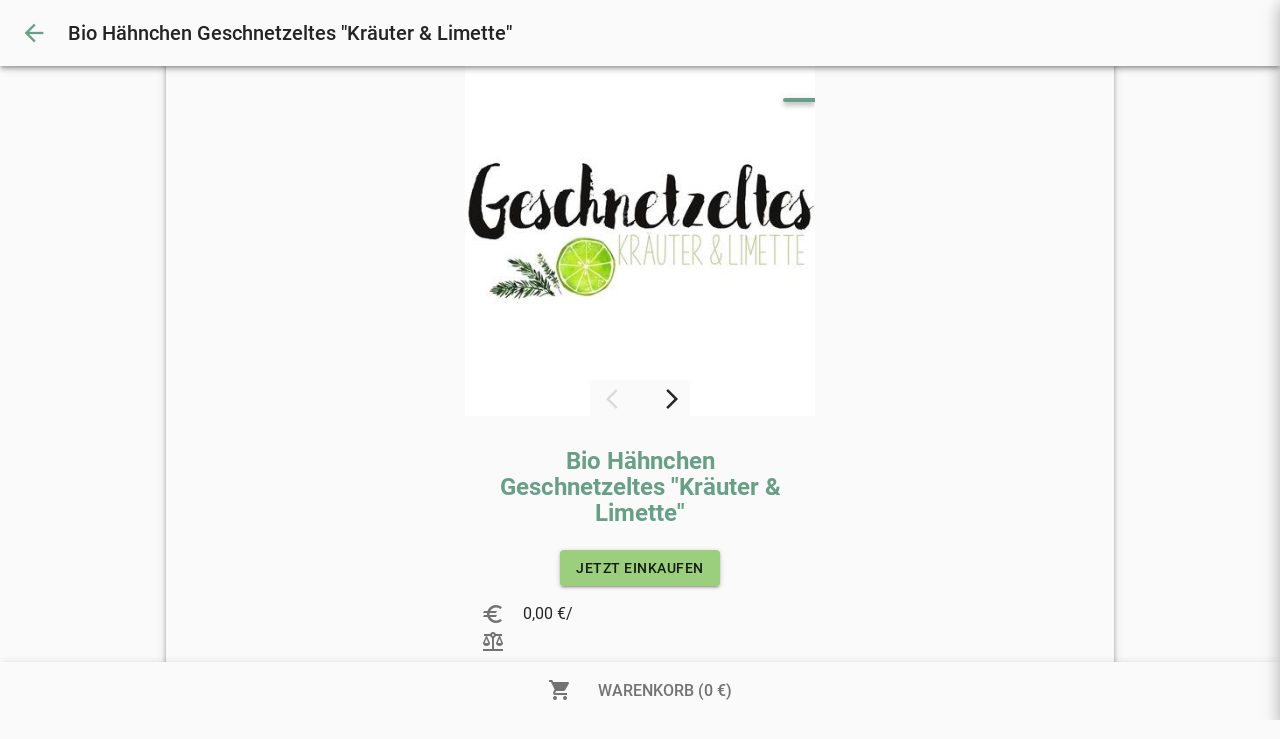

--- FILE ---
content_type: text/html; charset=UTF-8
request_url: https://www.starzenbauer-hofladen.de/artikel/bio-haehnchen-geschnetzeltes-kraeuter-limette/
body_size: 5297
content:



    <!DOCTYPE html>
    <html lang="de">
    <head>
        <script defer data-domain="friedhold.de" src="https://plausible.io/js/plausible.js" async></script>
        

        
        

        

<meta charset="utf-8">
<title>Rindfleisch und Hähnchen direkt vom Bauernhof - Starzenbauer Biohof bei Regensburg</title>

<meta name="viewport" content="width=device-width, initial-scale=1, minimum-scale=1 user-scalable=0" />
<meta name="language" content="de">
<meta name="description" content="Rindfleisch und Hähnchen direkt beim Bauernhof online beim Starzenbauer Biohof kaufen. Abholung in Regensburg und einfach zu erreichen u.a. aus Falkenstein, Brennberg, Rettenbach, Zell, Altenthann, Wenzenbach, Wiesenfelden, Lappersdorf, Tegernheim">
<meta name="author" content="Starzenbauer-Biohof">
<meta name="copyright" content="Starzenbauer-Biohof">
<meta name="audience" content="All">
<meta name="keywords" content="Rindfleisch, Rind, Regensburg, online, kaufen, Bauernhof, direkt, direkt vom Bauern, direkt vom landwirt, Rindfleisch Preis, Metzgerei, Schlachterei, hof, Falkenstein, Brennberg, Rettenbach, Zell, Altenthann, Wenzenbach, Wiesenfelden, Lappersdorf, Tegernheim">
<meta name="page-topic" content="Rindfleisch, Hähnchen, Lebensmittel, Bauer, Landwirt, Direktvermarktung, Online, Shopping">
<meta name="revisit-after" content="7 days">
<meta name="apple-mobile-web-app-capable" content="yes">
<meta name="mobile-web-app-capable" content="yes">
<meta property="og:image" content="https://images.friedhold.com/483x253/08d9979c4e5c9f2e-b5e34f4e.png"/>
<meta property="og:image:alt" content="Dies ist das Hero-Bild des Hofladens. In den meisten Fällen werden hier die Tiere oder der Hof mit den Landwirten gezeigt."/>
<meta property="og:image:width" content="483"/>
<meta property="og:image:height" content="253"/>
<meta property="og:url" content="www.starzenbauer-hofladen.de"/>
<meta property="og:locale" content="de_DE" />
<meta property="og:type" content="website" />
<meta property="og:title" content="Rindfleisch und Hähnchen direkt vom Bauernhof - Starzenbauer Biohof bei Regensburg" />
<meta property="og:site_name" content="Der Starzenbauer Biohof" />
<meta property="og:description" content="Rindfleisch und Hähnchen direkt beim Bauernhof online beim Starzenbauer Biohof kaufen. Abholung in Regensburg und einfach zu erreichen u.a. aus Falkenstein, Brennberg, Rettenbach, Zell, Altenthann, Wenzenbach, Wiesenfelden, Lappersdorf, Tegernheim" />
<meta property="og:updated_time" content="2024-04-10T19:16:44+00:00" />


        
            <meta name="robots" content="noindex">
        

        
    <link rel="apple-touch-icon" sizes="57x57" href="/assets/_files/images/logos/favicon/apple-icon-57x57.png?expire=2018-07-20">
    <link rel="apple-touch-icon" sizes="60x60" href="/assets/_files/images/logos/favicon/apple-icon-60x60.png?expire=2018-07-20">
    <link rel="apple-touch-icon" sizes="72x72" href="/assets/_files/images/logos/favicon/apple-icon-72x72.png?expire=2018-07-20">
    <link rel="apple-touch-icon" sizes="76x76" href="/assets/_files/images/logos/favicon/apple-icon-76x76.png?expire=2018-07-20">
    <link rel="apple-touch-icon" sizes="114x114" href="/assets/_files/images/logos/favicon/apple-icon-114x114.png?expire=2018-07-20">
    <link rel="apple-touch-icon" sizes="120x120" href="/assets/_files/images/logos/favicon/apple-icon-120x120.png?expire=2018-07-20">
    <link rel="apple-touch-icon" sizes="144x144" href="/assets/_files/images/logos/favicon/apple-icon-144x144.png?expire=2018-07-20">
    <link rel="apple-touch-icon" sizes="152x152" href="/assets/_files/images/logos/favicon/apple-icon-152x152.png?expire=2018-07-20">
    <link rel="apple-touch-icon" sizes="180x180" href="/assets/_files/images/logos/favicon/apple-icon-180x180.png?expire=2018-07-20">
    <link rel="icon" type="image/png" sizes="192x192"  href="/assets/_files/images/logos/favicon/android-icon-192x192.png?expire=2018-07-20">
    <link rel="icon" type="image/png" sizes="32x32" href="/assets/_files/images/logos/favicon/favicon-32x32.png?expire=2018-07-20">
    <link rel="icon" type="image/png" sizes="96x96" href="/assets/_files/images/logos/favicon/favicon-96x96.png?expire=2018-07-20">
    <link rel="icon" type="image/png" sizes="16x16" href="/assets/_files/images/logos/favicon/favicon-16x16.png?expire=2018-07-20">
    <link rel="manifest" href="/assets/_files/images/logos/favicon/manifest.json?expire=2018-07-20">
    <meta name="msapplication-TileColor" content="#ffffff">
    <meta name="msapplication-TileImage" content="/assets/_files/images/logos/favicon/ms-icon-144x144.png?expire=2018-07-20">
    <meta name="theme-color" content="#ffffff">


        
            <link href="/assets/_cache/styles/styles.css?expire=2026-01-26-01" rel="stylesheet" type="text/css" media="all" />
        

        <link href="/assets/_cache/styles/theme5.css?expire=2026-01-02-01" rel="stylesheet" type="text/css" media="all" />
    </head>

    <body class="der-starzenbauer-biohof   basic-layout">
        <div id="event-dispatcher"></div>
        <div id="mediaquery"></div>
        <div id="container"></div>

        <script>
            document.addEventListener("DOMContentLoaded", function() {
                var lazyloadImages;

                if ("IntersectionObserver" in window) {
                    lazyloadImages = document.querySelectorAll(".lazy");
                    var imageObserver = new IntersectionObserver(function(entries, observer) {
                        entries.forEach(function(entry) {
                            if (entry.isIntersecting) {
                                var image = entry.target;
                                image.src = image.dataset.src;
                                image.classList.remove("lazy");
                                imageObserver.unobserve(image);
                            }
                        });
                    });

                    lazyloadImages.forEach(function(image) {
                        imageObserver.observe(image);
                    });
                } else {
                    var lazyloadThrottleTimeout;
                    lazyloadImages = document.querySelectorAll(".lazy");

                    function lazyload () {
                        if(lazyloadThrottleTimeout) {
                            clearTimeout(lazyloadThrottleTimeout);
                        }

                        lazyloadThrottleTimeout = setTimeout(function() {
                            var scrollTop = window.pageYOffset;
                            lazyloadImages.forEach(function(img) {
                                if(img.offsetTop < (window.innerHeight + scrollTop)) {
                                    img.src = img.dataset.src;
                                    img.classList.remove('lazy');
                                }
                            });
                            if(lazyloadImages.length == 0) {
                                document.removeEventListener("scroll", lazyload);
                                window.removeEventListener("resize", lazyload);
                                window.removeEventListener("orientationChange", lazyload);
                            }
                        }, 20);
                    }

                    document.addEventListener("scroll", lazyload);
                    window.addEventListener("resize", lazyload);
                    window.addEventListener("orientationChange", lazyload);
                }
            })
        </script>

        <input id="is-app-user" name="is-app-user" type="hidden" value="">

        
            
                
    <div class="elem-frontend-navigation-whatsapp wl-whatsapp">
    <div class="clickable-layover">
        <div class="popup-card card z-depth-4">
            <p class="body1 text-center">
                
                    Teile doch unseren Hofladen mit Deinen Freunden.
                
            </p>

            <a class="wl-corporate-font-color wl-secondary-hover whatsapp" href="https://api.whatsapp.com/send?text=Hey, das wäre doch vielleicht was für Dich. Regionale Lebensmittel direkt vom Landwirt, online bestellen: http://www.starzenbauer-hofladen.de/" data-title="Whatsapp">
                <img src="/assets/_files/images/social/whatsapp_white.png?expire=2020-09-04" data-title="Whatsapp">
                <span class="subhead" data-title="Whatsapp">
                    WHATSAPP
                </span>
            </a>
            <a class="subhead wl-corporate-font-color wl-secondary-hover facebook" href="http://www.facebook.com/share.php?u=www.starzenbauer-hofladen.de" data-title="Facebook">
                <img src="/assets/_files/images/social/facebook_white.png?expire=2020-09-04" data-title="Facebook">
                <span class="subhead" data-title="Facebook">
                    FACEBOOK
                </span>
            </a>
            <a class="subhead wl-corporate-font-color wl-secondary-hover twitter" href="https://twitter.com/intent/tweet?text=Hey, das wäre doch vielleicht was für Dich. Regionale Lebensmittel direkt vom Landwirt, online bestellen: http://www.starzenbauer-hofladen.de/" data-title="Twitter">
                <img src="/assets/_files/images/social/twitter_white.png?expire=2020-09-04" data-title="Twitter">
                <span class="subhead" data-title="Twitter">
                    TWITTER
                </span>
            </a>
        </div>
    </div>
</div>


<div id="content-body" class="elem-frontend-layouts-basic content-body">
    

    <header class="elem-frontend-navigation-header" data-navigation="artikel" data-site="" data-turnback_link="/#unsere_waren" data-is_app_user="" data-syf_link="/">
    <div class="card logo-area z-depth-2">
        
            <a class="go-back wl-corporate-font-color" href="/#unsere_waren">
                <i class="material-icons">arrow_back</i>
            </a>
            <p class="logo-home-button with-return-button title medium corporate-individual-font overflow-ellipsis">
                
                    

Bio Hähnchen Geschnetzeltes &#34;Kräuter & Limette&#34;
                
            </p>
        

        
    </div>
</header>

    
        <div class="container">
            <div class="complete-content-background   z-depth-2">
                

<input type="hidden" id="new_delivery_check" name="new_delivery_check" value="0">


    <div class="container">
        <div class="row">
            <div class="col-xs-12 col-sm-offset-2 col-sm-8 col-md-offset-3 col-md-6 col-lg-offset-4 col-lg-4">
                <div class="elem-frontend-article-detail">
    

<div id="article-popup-content-detail" class="elem-frontend-content-charge_list-popup-article-detail">
    
        <div class="my-own-gallery">
            
                <ul class="gallery">
                    
                        <li class="image-slide">
                            <div class="img-outer">
                                <img class="charge-image" src="https://images.friedhold.com/400x400/2c79f3aa3bbe50da-c782d272.jpg">
                            </div>
                        </li>
                    
                        <li class="image-slide">
                            <div class="img-outer">
                                <img class="charge-image" src="https://images.friedhold.com/400x400/0d65923423ccd488-75beffa3.jpg">
                            </div>
                        </li>
                    
                </ul>

                <div class="gallery-navigation">
                    <ul class="nav">
                        <li class="prev-picture text-left drop-down-button">
                            <span class="body1 medium waves-effect waves-teal btn-flat "><span class="material-icons">arrow_back_ios</span></span>
                        </li>
                        <li class="next-picture text-right drop-down-button">
                            <span class="body1 medium waves-effect waves-teal btn-flat"><span class="material-icons">arrow_forward_ios</span></span>
                        </li>
                    </ul>
                </div>
            

            
                <span class="card z-depth-2 article_type_title subhead regular wl-corporate-background-color">
                    
                </span>
            
        </div>
    

    <div class="article-content">
        <h2 class="headline text-center timer wl-corporate-font-color corporate-individual-font">
            Bio Hähnchen Geschnetzeltes &#34;Kräuter & Limette&#34;
        </h2>

        


        
            <div class="wl-attention-color cta-area go-back-button text-center">
                <a href="/#unsere_waren" class="waves-effect waves-light btn">
                    JETZT EINKAUFEN
                </a>
            </div>
        

        
            <div class="elem-frontend-content-charge_list-popup-article-overview details">
    <p class="subhead regular">
        <span class="material-icons font-secondary-text-color">euro</span>
        
            0,00 €/
        
    </p>
    <p class="subhead regular">
        <span class="material-icons font-secondary-text-color">balance</span>
        
    </p>
</div>
        

        <p class="description body1 regular font-secondary-text-color">
            Bio-Brustfilet, Bio-Thymian, Bio-Rosmarin, Bio-Knoblauch, Bio-Limettensaft, Salz, Bio-Pfeffer, Bio-Öl<br />
<br />
DE-ÖKO-037<br />
Deutsche Landwirtschaft
        </p>

        
    </div>
</div>
</div>
            </div>
        </div>
    </div>


                
<footer class="elem-frontend-navigation-contact_footer">
    <div class="contact-content" itemscope  itemtype="https://schema.org/Organisation">
        <span class="important" itemprop="priceRange">$$</span>
        <img class="important" itemprop="image" src="">

        <div class="icon-outer text-center">
            <i class="material-icons">
                place
            </i>
        </div>

        <p class="subhead text-center" itemprop="name">
            Der Starzenbauer Biohof
        </p>
        <p class="body1 text-center">
            Shekinah Fuchs
        </p>
        <div itemprop="address" itemscope itemtype="https://schema.org/PostalAddress">
            <p class="body1 text-center" itemprop="streetAddress">
                Starzenbach 2
            </p>
            <p class="body1 text-center">
                <span itemprop="postalCode">93199</span> <span itemprop="addressLocality">Zell</span>
            </p>
            <span class="hidden-element" itemprop="addressRegion"></span>
        </div>

        
        
            <p class="body1 text-center" itemprop="telephone">
                094688443022
            </p>
        
        
            <p class="body1 text-center" itemprop="telephone">
                017638389734
            </p>
        

        <a class="hidden-element" href="https://www.starzenbauer-hofladen.de" itemprop="url">www.starzenbauer-hofladen.de</a>

        
            <p class="text-center">
                <a class="body1 farm-email" href="mailto:kontakt@starzenbauer.de" itemprop="email">
                    kontakt@starzenbauer.de
                </a>
            </p>
        
    </div>

    
        <div class="social-icons-row text-center">
            
                <a href="https://www.facebook.com/Starzenbauer" class="facebook" data-title="Facebook" target="_blank">
                    <img src="/assets/_files/images/social/facebook.png" class="social-icon facebook" data-title="Facebook">
                </a>
            
            
                <a href="https://www.instagram.com/der_starzenbauer_biohof" class="instagram" data-title="Instagram" target="_blank">
                    <img src="/assets/_files/images/social/instagram.png" class="social-icon instagram" data-title="Instagram">
                </a>
            
            
        </div>
    

    <ul>
        <li class="text-center">
            <a class="body2 page-navigation-button" href="/">
                STARTSEITE
            </a>
        </li>
        <li class="text-center">
            <a class="body2 page-navigation-button" href="/impressum/">
                IMPRESSUM
            </a>
        </li>
        <li class="text-center">
            <a class="body2 page-navigation-button" href="/datenschutz/">
                DATENSCHUTZ
            </a>
        </li>
        <li class="text-center">
            <a class="body2 page-navigation-button" href="/agb/">
                AGB
            </a>
        </li>
        <li class="text-center">
            <a class="body2 page-navigation-button" href="/cookie-einstellungen/">
                COOKIE EINSTELLUNGEN ÄNDERN
            </a>
        </li>
    </ul>


    <div class="corporate-footer">
        <p class="body1 text-center">
            ein Produkt von:
        </p>
        <div class="text-center">
            
            <a class="friedhold-logo" href="https://friedhold.de" target="_blank">
                <img src="/assets/_files/images/logos/white_logo.png">
            </a>
            
        </div>
    </div>
</footer>
            </div>
        </div>
    

    
        
            
                <div id="next-step-button" class="elem-frontend-navigation-footer wl-footer card z-depth-2" data-compare_id="646" data-reservation_id="" data-price_text="0 €" data-item_count="0" data-rest_time="0000-00-00 00:00:00" data-now="2026-02-02 11:28:09" data-title="WARENKORB">
    <div v-bind:class="{hide_timer : hide_timer}" class="outer-timer text-center">
        <span class="timer rest-time body1 medium">Reserviert für {{timer}} Minuten</span>
    </div>

    
        <a href="/warenkorb/" v-on:click="cart_button" v-bind:class="{active_card : active_card}" class="text-center wl-footer-buy-button cart_button footer-cart-button">
            
            <i class="material-icons">
                shopping_cart
            </i>
            
            <span id="button-price" class="subhead medium cart_button">
                WARENKORB ({{price_text}})
            </span>
        </a>
    
</div>
            
        
    
</div>

<section id="article-popup-content" class="elem-frontend-content-charge_list-popup-article" data-company_id="646">
    <div class="clickable-layover">
        <div class="overlay-content">
            <div class="popup-card card z-depth-3">

                <div id="article-popup-content-detail">

                </div>

                <div class="popup-navigation">
                    <span class="material-icons close-article-button close-popup">arrow_back</span>

                    <p class="title regular">
                        Weiter einkaufen
                    </p>
                </div>
            </div>
        </div>
    </div>
</section>


    <div class="elem-frontend-content-loader_overlay layover">
    <div class="outer-loader">
        <div class="preloader-wrapper big active">
            <div class="spinner-layer spinner-green-only wl-corporate-border-color">
                <div class="circle-clipper left">
                    <div class="circle"></div>
                </div>
                <div class="gap-patch">
                    <div class="circle"></div>
                </div>
                <div class="circle-clipper right">
                    <div class="circle"></div>
                </div>
            </div>
        </div>
    </div>
</div>


<div id="pageloader" class="elem-frontend-common-pageloader text-center" v-bind:class="{hide_loader : hide_loader}">
    <div class="outer-heard">
        <div class="outer-loader pump-loader">
            <span class="material-icons wl-corporate-font-color">favorite</span>
        </div>
    </div>

    <p class="title regular wl-corporate-font-color">
        Online Hofladen wird eingerichtet
    </p>
    <p class="body1 regular font-secondary-text-color">
        
            Einen kleinen Moment noch, der Online Hofladen wird gerade für Dich eingerichtet.<br>
        
        Das Warten lohnt sich!
    </p>
</div>





<div id="gallery-popup" class="elem-frontend-content-gallery-popup ">
    <div class="clickable-layover">
        <div class="card z-depth-3">
            <div class="my-own-gallery">
                
            </div>

            <div class="gallery-navigation">
                <ul>
                    <li class="prev-picture text-center drop-down-button">
                        <span class="body1 medium waves-effect waves-teal btn-flat">VORHERIGES</span>
                    </li>
                    <li class="next-picture text-center drop-down-button">
                        <span class="body1 medium waves-effect waves-teal btn-flat">NÄCHSTES</span>
                    </li>
                </ul>
            </div>

            <div class="card-body">
                <h2 class="title medium text-center">
                    Charge 0 -  
                </h2>

                <p class="body1 regular font-secondary-text-color text-center">
                    
                </p>
            </div>

            <div class="cta-area wl-attention-color text-center">
                <a href="#" class="close_popup regular waves-effect waves-light btn text-center">
                    WEITER EINKAUFEN
                </a>
            </div>
        </div>
    </div>
</div>


            
        

        <div class="elem-frontend-common-loader_overlay layover">
    <div class="outer-loader pump-loader">
        <span class="material-icons wl-corporate-font-color">favorite</span>
    </div>
</div>
        <article class="elem-frontend-common-confirmation system-popup">
    <div class="clickable-layover">
        <div class="card z-depth-4">
            <div class="popup-head">
                <h3 id="confirmation_title" class="subhead regular">
                     
                </h3>
            </div>

            <p id="confirmation_description" class="body1 secondary-text-color">
                 
            </p>

            <div class="popup-footer text-right">
                <a id="cancel" href="#cancel" class="waves-effect waves-teal btn-flat medium secondary-text-color">
                     
                </a>

                <a id="confirmation" href="" class="confirmation wl-corporate-font-color waves-effect waves-teal btn-flat medium">
                     
                </a>
            </div>
        </div>
    </div>
</article>

        <link href="/assets/_cache/external_styles/material_icons.css?expire=2021-05-26" rel="stylesheet">

        
            <script src="/assets/_cache/scripts/base.js?expire=2026-01-26-02" type="text/javascript"></script>
        

        <link href="/assets/_cache/external_styles/roboto.css?expire=2025-05-09" rel="stylesheet">

        
        

        <script src="/assets/_cache/important_scripts/smooth-scroll.min.js?version=0.40" type="text/javascript"></script>

        <link rel="stylesheet" href="https://unpkg.com/leaflet@1.8.0/dist/leaflet.css" integrity="sha512-hoalWLoI8r4UszCkZ5kL8vayOGVae1oxXe/2A4AO6J9+580uKHDO3JdHb7NzwwzK5xr/Fs0W40kiNHxM9vyTtQ==" crossorigin=""/>
        <script src="https://unpkg.com/leaflet@1.8.0/dist/leaflet.js" integrity="sha512-BB3hKbKWOc9Ez/TAwyWxNXeoV9c1v6FIeYiBieIWkpLjauysF18NzgR1MBNBXf8/KABdlkX68nAhlwcDFLGPCQ==" crossorigin=""></script>

        
    </body>
    </html>


--- FILE ---
content_type: text/html; charset=UTF-8
request_url: https://www.starzenbauer-hofladen.de/artikel/bio-haehnchen-geschnetzeltes-kraeuter-limette/?dest_elem=elem-frontend-content-updater-ReservationPriceUpdater&company_id=646&reservation_id=
body_size: 5475
content:







    <!DOCTYPE html>
    <html lang="de">
    <head>
        <script defer data-domain="friedhold.de" src="https://plausible.io/js/plausible.js" async></script>
        

        
        

        

<meta charset="utf-8">
<title>Rindfleisch und Hähnchen direkt vom Bauernhof - Starzenbauer Biohof bei Regensburg</title>

<meta name="viewport" content="width=device-width, initial-scale=1, minimum-scale=1 user-scalable=0" />
<meta name="language" content="de">
<meta name="description" content="Rindfleisch und Hähnchen direkt beim Bauernhof online beim Starzenbauer Biohof kaufen. Abholung in Regensburg und einfach zu erreichen u.a. aus Falkenstein, Brennberg, Rettenbach, Zell, Altenthann, Wenzenbach, Wiesenfelden, Lappersdorf, Tegernheim">
<meta name="author" content="Starzenbauer-Biohof">
<meta name="copyright" content="Starzenbauer-Biohof">
<meta name="audience" content="All">
<meta name="keywords" content="Rindfleisch, Rind, Regensburg, online, kaufen, Bauernhof, direkt, direkt vom Bauern, direkt vom landwirt, Rindfleisch Preis, Metzgerei, Schlachterei, hof, Falkenstein, Brennberg, Rettenbach, Zell, Altenthann, Wenzenbach, Wiesenfelden, Lappersdorf, Tegernheim">
<meta name="page-topic" content="Rindfleisch, Hähnchen, Lebensmittel, Bauer, Landwirt, Direktvermarktung, Online, Shopping">
<meta name="revisit-after" content="7 days">
<meta name="apple-mobile-web-app-capable" content="yes">
<meta name="mobile-web-app-capable" content="yes">
<meta property="og:image" content="https://images.friedhold.com/483x253/08d9979c4e5c9f2e-b5e34f4e.png"/>
<meta property="og:image:alt" content="Dies ist das Hero-Bild des Hofladens. In den meisten Fällen werden hier die Tiere oder der Hof mit den Landwirten gezeigt."/>
<meta property="og:image:width" content="483"/>
<meta property="og:image:height" content="253"/>
<meta property="og:url" content="www.starzenbauer-hofladen.de"/>
<meta property="og:locale" content="de_DE" />
<meta property="og:type" content="website" />
<meta property="og:title" content="Rindfleisch und Hähnchen direkt vom Bauernhof - Starzenbauer Biohof bei Regensburg" />
<meta property="og:site_name" content="Der Starzenbauer Biohof" />
<meta property="og:description" content="Rindfleisch und Hähnchen direkt beim Bauernhof online beim Starzenbauer Biohof kaufen. Abholung in Regensburg und einfach zu erreichen u.a. aus Falkenstein, Brennberg, Rettenbach, Zell, Altenthann, Wenzenbach, Wiesenfelden, Lappersdorf, Tegernheim" />
<meta property="og:updated_time" content="2024-04-10T19:16:44+00:00" />


        
            <meta name="robots" content="noindex">
        

        
    <link rel="apple-touch-icon" sizes="57x57" href="/assets/_files/images/logos/favicon/apple-icon-57x57.png?expire=2018-07-20">
    <link rel="apple-touch-icon" sizes="60x60" href="/assets/_files/images/logos/favicon/apple-icon-60x60.png?expire=2018-07-20">
    <link rel="apple-touch-icon" sizes="72x72" href="/assets/_files/images/logos/favicon/apple-icon-72x72.png?expire=2018-07-20">
    <link rel="apple-touch-icon" sizes="76x76" href="/assets/_files/images/logos/favicon/apple-icon-76x76.png?expire=2018-07-20">
    <link rel="apple-touch-icon" sizes="114x114" href="/assets/_files/images/logos/favicon/apple-icon-114x114.png?expire=2018-07-20">
    <link rel="apple-touch-icon" sizes="120x120" href="/assets/_files/images/logos/favicon/apple-icon-120x120.png?expire=2018-07-20">
    <link rel="apple-touch-icon" sizes="144x144" href="/assets/_files/images/logos/favicon/apple-icon-144x144.png?expire=2018-07-20">
    <link rel="apple-touch-icon" sizes="152x152" href="/assets/_files/images/logos/favicon/apple-icon-152x152.png?expire=2018-07-20">
    <link rel="apple-touch-icon" sizes="180x180" href="/assets/_files/images/logos/favicon/apple-icon-180x180.png?expire=2018-07-20">
    <link rel="icon" type="image/png" sizes="192x192"  href="/assets/_files/images/logos/favicon/android-icon-192x192.png?expire=2018-07-20">
    <link rel="icon" type="image/png" sizes="32x32" href="/assets/_files/images/logos/favicon/favicon-32x32.png?expire=2018-07-20">
    <link rel="icon" type="image/png" sizes="96x96" href="/assets/_files/images/logos/favicon/favicon-96x96.png?expire=2018-07-20">
    <link rel="icon" type="image/png" sizes="16x16" href="/assets/_files/images/logos/favicon/favicon-16x16.png?expire=2018-07-20">
    <link rel="manifest" href="/assets/_files/images/logos/favicon/manifest.json?expire=2018-07-20">
    <meta name="msapplication-TileColor" content="#ffffff">
    <meta name="msapplication-TileImage" content="/assets/_files/images/logos/favicon/ms-icon-144x144.png?expire=2018-07-20">
    <meta name="theme-color" content="#ffffff">


        
            <link href="/assets/_cache/styles/styles.css?expire=2026-01-26-01" rel="stylesheet" type="text/css" media="all" />
        

        <link href="/assets/_cache/styles/theme5.css?expire=2026-01-02-01" rel="stylesheet" type="text/css" media="all" />
    </head>

    <body class="der-starzenbauer-biohof   basic-layout">
        <div id="event-dispatcher"></div>
        <div id="mediaquery"></div>
        <div id="container"></div>

        <script>
            document.addEventListener("DOMContentLoaded", function() {
                var lazyloadImages;

                if ("IntersectionObserver" in window) {
                    lazyloadImages = document.querySelectorAll(".lazy");
                    var imageObserver = new IntersectionObserver(function(entries, observer) {
                        entries.forEach(function(entry) {
                            if (entry.isIntersecting) {
                                var image = entry.target;
                                image.src = image.dataset.src;
                                image.classList.remove("lazy");
                                imageObserver.unobserve(image);
                            }
                        });
                    });

                    lazyloadImages.forEach(function(image) {
                        imageObserver.observe(image);
                    });
                } else {
                    var lazyloadThrottleTimeout;
                    lazyloadImages = document.querySelectorAll(".lazy");

                    function lazyload () {
                        if(lazyloadThrottleTimeout) {
                            clearTimeout(lazyloadThrottleTimeout);
                        }

                        lazyloadThrottleTimeout = setTimeout(function() {
                            var scrollTop = window.pageYOffset;
                            lazyloadImages.forEach(function(img) {
                                if(img.offsetTop < (window.innerHeight + scrollTop)) {
                                    img.src = img.dataset.src;
                                    img.classList.remove('lazy');
                                }
                            });
                            if(lazyloadImages.length == 0) {
                                document.removeEventListener("scroll", lazyload);
                                window.removeEventListener("resize", lazyload);
                                window.removeEventListener("orientationChange", lazyload);
                            }
                        }, 20);
                    }

                    document.addEventListener("scroll", lazyload);
                    window.addEventListener("resize", lazyload);
                    window.addEventListener("orientationChange", lazyload);
                }
            })
        </script>

        <input id="is-app-user" name="is-app-user" type="hidden" value="">

        
            
                
    <div class="elem-frontend-navigation-whatsapp wl-whatsapp">
    <div class="clickable-layover">
        <div class="popup-card card z-depth-4">
            <p class="body1 text-center">
                
                    Teile doch unseren Hofladen mit Deinen Freunden.
                
            </p>

            <a class="wl-corporate-font-color wl-secondary-hover whatsapp" href="https://api.whatsapp.com/send?text=Hey, das wäre doch vielleicht was für Dich. Regionale Lebensmittel direkt vom Landwirt, online bestellen: http://www.starzenbauer-hofladen.de/" data-title="Whatsapp">
                <img src="/assets/_files/images/social/whatsapp_white.png?expire=2020-09-04" data-title="Whatsapp">
                <span class="subhead" data-title="Whatsapp">
                    WHATSAPP
                </span>
            </a>
            <a class="subhead wl-corporate-font-color wl-secondary-hover facebook" href="http://www.facebook.com/share.php?u=www.starzenbauer-hofladen.de" data-title="Facebook">
                <img src="/assets/_files/images/social/facebook_white.png?expire=2020-09-04" data-title="Facebook">
                <span class="subhead" data-title="Facebook">
                    FACEBOOK
                </span>
            </a>
            <a class="subhead wl-corporate-font-color wl-secondary-hover twitter" href="https://twitter.com/intent/tweet?text=Hey, das wäre doch vielleicht was für Dich. Regionale Lebensmittel direkt vom Landwirt, online bestellen: http://www.starzenbauer-hofladen.de/" data-title="Twitter">
                <img src="/assets/_files/images/social/twitter_white.png?expire=2020-09-04" data-title="Twitter">
                <span class="subhead" data-title="Twitter">
                    TWITTER
                </span>
            </a>
        </div>
    </div>
</div>


<div id="content-body" class="elem-frontend-layouts-basic content-body">
    

    <header class="elem-frontend-navigation-header" data-navigation="artikel" data-site="" data-turnback_link="/#unsere_waren" data-is_app_user="" data-syf_link="/">
    <div class="card logo-area z-depth-2">
        
            <a class="go-back wl-corporate-font-color" href="/#unsere_waren">
                <i class="material-icons">arrow_back</i>
            </a>
            <p class="logo-home-button with-return-button title medium corporate-individual-font overflow-ellipsis">
                
                    

Bio Hähnchen Geschnetzeltes &#34;Kräuter & Limette&#34;
                
            </p>
        

        
    </div>
</header>

    
        <div class="container">
            <div class="complete-content-background   z-depth-2">
                

<input type="hidden" id="new_delivery_check" name="new_delivery_check" value="0">


    <div class="container">
        <div class="row">
            <div class="col-xs-12 col-sm-offset-2 col-sm-8 col-md-offset-3 col-md-6 col-lg-offset-4 col-lg-4">
                <div class="elem-frontend-article-detail">
    

<div id="article-popup-content-detail" class="elem-frontend-content-charge_list-popup-article-detail">
    
        <div class="my-own-gallery">
            
                <ul class="gallery">
                    
                        <li class="image-slide">
                            <div class="img-outer">
                                <img class="charge-image" src="https://images.friedhold.com/400x400/2c79f3aa3bbe50da-c782d272.jpg">
                            </div>
                        </li>
                    
                        <li class="image-slide">
                            <div class="img-outer">
                                <img class="charge-image" src="https://images.friedhold.com/400x400/0d65923423ccd488-75beffa3.jpg">
                            </div>
                        </li>
                    
                </ul>

                <div class="gallery-navigation">
                    <ul class="nav">
                        <li class="prev-picture text-left drop-down-button">
                            <span class="body1 medium waves-effect waves-teal btn-flat "><span class="material-icons">arrow_back_ios</span></span>
                        </li>
                        <li class="next-picture text-right drop-down-button">
                            <span class="body1 medium waves-effect waves-teal btn-flat"><span class="material-icons">arrow_forward_ios</span></span>
                        </li>
                    </ul>
                </div>
            

            
                <span class="card z-depth-2 article_type_title subhead regular wl-corporate-background-color">
                    
                </span>
            
        </div>
    

    <div class="article-content">
        <h2 class="headline text-center timer wl-corporate-font-color corporate-individual-font">
            Bio Hähnchen Geschnetzeltes &#34;Kräuter & Limette&#34;
        </h2>

        


        
            <div class="wl-attention-color cta-area go-back-button text-center">
                <a href="/#unsere_waren" class="waves-effect waves-light btn">
                    JETZT EINKAUFEN
                </a>
            </div>
        

        
            <div class="elem-frontend-content-charge_list-popup-article-overview details">
    <p class="subhead regular">
        <span class="material-icons font-secondary-text-color">euro</span>
        
            0,00 €/
        
    </p>
    <p class="subhead regular">
        <span class="material-icons font-secondary-text-color">balance</span>
        
    </p>
</div>
        

        <p class="description body1 regular font-secondary-text-color">
            Bio-Brustfilet, Bio-Thymian, Bio-Rosmarin, Bio-Knoblauch, Bio-Limettensaft, Salz, Bio-Pfeffer, Bio-Öl<br />
<br />
DE-ÖKO-037<br />
Deutsche Landwirtschaft
        </p>

        
    </div>
</div>
</div>
            </div>
        </div>
    </div>


                
<footer class="elem-frontend-navigation-contact_footer">
    <div class="contact-content" itemscope  itemtype="https://schema.org/Organisation">
        <span class="important" itemprop="priceRange">$$</span>
        <img class="important" itemprop="image" src="">

        <div class="icon-outer text-center">
            <i class="material-icons">
                place
            </i>
        </div>

        <p class="subhead text-center" itemprop="name">
            Der Starzenbauer Biohof
        </p>
        <p class="body1 text-center">
            Shekinah Fuchs
        </p>
        <div itemprop="address" itemscope itemtype="https://schema.org/PostalAddress">
            <p class="body1 text-center" itemprop="streetAddress">
                Starzenbach 2
            </p>
            <p class="body1 text-center">
                <span itemprop="postalCode">93199</span> <span itemprop="addressLocality">Zell</span>
            </p>
            <span class="hidden-element" itemprop="addressRegion"></span>
        </div>

        
        
            <p class="body1 text-center" itemprop="telephone">
                094688443022
            </p>
        
        
            <p class="body1 text-center" itemprop="telephone">
                017638389734
            </p>
        

        <a class="hidden-element" href="https://www.starzenbauer-hofladen.de" itemprop="url">www.starzenbauer-hofladen.de</a>

        
            <p class="text-center">
                <a class="body1 farm-email" href="mailto:kontakt@starzenbauer.de" itemprop="email">
                    kontakt@starzenbauer.de
                </a>
            </p>
        
    </div>

    
        <div class="social-icons-row text-center">
            
                <a href="https://www.facebook.com/Starzenbauer" class="facebook" data-title="Facebook" target="_blank">
                    <img src="/assets/_files/images/social/facebook.png" class="social-icon facebook" data-title="Facebook">
                </a>
            
            
                <a href="https://www.instagram.com/der_starzenbauer_biohof" class="instagram" data-title="Instagram" target="_blank">
                    <img src="/assets/_files/images/social/instagram.png" class="social-icon instagram" data-title="Instagram">
                </a>
            
            
        </div>
    

    <ul>
        <li class="text-center">
            <a class="body2 page-navigation-button" href="/">
                STARTSEITE
            </a>
        </li>
        <li class="text-center">
            <a class="body2 page-navigation-button" href="/impressum/">
                IMPRESSUM
            </a>
        </li>
        <li class="text-center">
            <a class="body2 page-navigation-button" href="/datenschutz/">
                DATENSCHUTZ
            </a>
        </li>
        <li class="text-center">
            <a class="body2 page-navigation-button" href="/agb/">
                AGB
            </a>
        </li>
        <li class="text-center">
            <a class="body2 page-navigation-button" href="/cookie-einstellungen/">
                COOKIE EINSTELLUNGEN ÄNDERN
            </a>
        </li>
    </ul>


    <div class="corporate-footer">
        <p class="body1 text-center">
            ein Produkt von:
        </p>
        <div class="text-center">
            
            <a class="friedhold-logo" href="https://friedhold.de" target="_blank">
                <img src="/assets/_files/images/logos/white_logo.png">
            </a>
            
        </div>
    </div>
</footer>
            </div>
        </div>
    

    
        
            
                <div id="next-step-button" class="elem-frontend-navigation-footer wl-footer card z-depth-2" data-compare_id="646" data-reservation_id="" data-price_text="0 €" data-item_count="0" data-rest_time="0000-00-00 00:00:00" data-now="2026-02-02 11:28:12" data-title="WARENKORB">
    <div v-bind:class="{hide_timer : hide_timer}" class="outer-timer text-center">
        <span class="timer rest-time body1 medium">Reserviert für {{timer}} Minuten</span>
    </div>

    
        <a href="/warenkorb/" v-on:click="cart_button" v-bind:class="{active_card : active_card}" class="text-center wl-footer-buy-button cart_button footer-cart-button">
            
            <i class="material-icons">
                shopping_cart
            </i>
            
            <span id="button-price" class="subhead medium cart_button">
                WARENKORB ({{price_text}})
            </span>
        </a>
    
</div>
            
        
    
</div>

<section id="article-popup-content" class="elem-frontend-content-charge_list-popup-article" data-company_id="646">
    <div class="clickable-layover">
        <div class="overlay-content">
            <div class="popup-card card z-depth-3">

                <div id="article-popup-content-detail">

                </div>

                <div class="popup-navigation">
                    <span class="material-icons close-article-button close-popup">arrow_back</span>

                    <p class="title regular">
                        Weiter einkaufen
                    </p>
                </div>
            </div>
        </div>
    </div>
</section>


    <div class="elem-frontend-content-loader_overlay layover">
    <div class="outer-loader">
        <div class="preloader-wrapper big active">
            <div class="spinner-layer spinner-green-only wl-corporate-border-color">
                <div class="circle-clipper left">
                    <div class="circle"></div>
                </div>
                <div class="gap-patch">
                    <div class="circle"></div>
                </div>
                <div class="circle-clipper right">
                    <div class="circle"></div>
                </div>
            </div>
        </div>
    </div>
</div>


<div id="pageloader" class="elem-frontend-common-pageloader text-center" v-bind:class="{hide_loader : hide_loader}">
    <div class="outer-heard">
        <div class="outer-loader pump-loader">
            <span class="material-icons wl-corporate-font-color">favorite</span>
        </div>
    </div>

    <p class="title regular wl-corporate-font-color">
        Online Hofladen wird eingerichtet
    </p>
    <p class="body1 regular font-secondary-text-color">
        
            Einen kleinen Moment noch, der Online Hofladen wird gerade für Dich eingerichtet.<br>
        
        Das Warten lohnt sich!
    </p>
</div>





<div id="gallery-popup" class="elem-frontend-content-gallery-popup ">
    <div class="clickable-layover">
        <div class="card z-depth-3">
            <div class="my-own-gallery">
                
            </div>

            <div class="gallery-navigation">
                <ul>
                    <li class="prev-picture text-center drop-down-button">
                        <span class="body1 medium waves-effect waves-teal btn-flat">VORHERIGES</span>
                    </li>
                    <li class="next-picture text-center drop-down-button">
                        <span class="body1 medium waves-effect waves-teal btn-flat">NÄCHSTES</span>
                    </li>
                </ul>
            </div>

            <div class="card-body">
                <h2 class="title medium text-center">
                    Charge 0 -  
                </h2>

                <p class="body1 regular font-secondary-text-color text-center">
                    
                </p>
            </div>

            <div class="cta-area wl-attention-color text-center">
                <a href="#" class="close_popup regular waves-effect waves-light btn text-center">
                    WEITER EINKAUFEN
                </a>
            </div>
        </div>
    </div>
</div>


            
        

        <div class="elem-frontend-common-loader_overlay layover">
    <div class="outer-loader pump-loader">
        <span class="material-icons wl-corporate-font-color">favorite</span>
    </div>
</div>
        <article class="elem-frontend-common-confirmation system-popup">
    <div class="clickable-layover">
        <div class="card z-depth-4">
            <div class="popup-head">
                <h3 id="confirmation_title" class="subhead regular">
                     
                </h3>
            </div>

            <p id="confirmation_description" class="body1 secondary-text-color">
                 
            </p>

            <div class="popup-footer text-right">
                <a id="cancel" href="#cancel" class="waves-effect waves-teal btn-flat medium secondary-text-color">
                     
                </a>

                <a id="confirmation" href="" class="confirmation wl-corporate-font-color waves-effect waves-teal btn-flat medium">
                     
                </a>
            </div>
        </div>
    </div>
</article>

        <link href="/assets/_cache/external_styles/material_icons.css?expire=2021-05-26" rel="stylesheet">

        
            <script src="/assets/_cache/scripts/base.js?expire=2026-01-26-02" type="text/javascript"></script>
        

        <link href="/assets/_cache/external_styles/roboto.css?expire=2025-05-09" rel="stylesheet">

        
        

        <script src="/assets/_cache/important_scripts/smooth-scroll.min.js?version=0.40" type="text/javascript"></script>

        <link rel="stylesheet" href="https://unpkg.com/leaflet@1.8.0/dist/leaflet.css" integrity="sha512-hoalWLoI8r4UszCkZ5kL8vayOGVae1oxXe/2A4AO6J9+580uKHDO3JdHb7NzwwzK5xr/Fs0W40kiNHxM9vyTtQ==" crossorigin=""/>
        <script src="https://unpkg.com/leaflet@1.8.0/dist/leaflet.js" integrity="sha512-BB3hKbKWOc9Ez/TAwyWxNXeoV9c1v6FIeYiBieIWkpLjauysF18NzgR1MBNBXf8/KABdlkX68nAhlwcDFLGPCQ==" crossorigin=""></script>

        
    </body>
    </html>


--- FILE ---
content_type: text/css
request_url: https://www.starzenbauer-hofladen.de/assets/_cache/styles/styles.css?expire=2026-01-26-01
body_size: 63294
content:
html,
body,
div,
span,
applet,
object,
iframe,
h1,
h2,
h3,
h4,
h5,
h6,
p,
blockquote,
pre,
a,
abbr,
acronym,
address,
big,
cite,
code,
del,
dfn,
em,
img,
ins,
kbd,
q,
s,
samp,
small,
strike,
strong,
sub,
sup,
tt,
var,
b,
u,
i,
center,
dl,
dt,
dd,
ol,
ul,
li,
fieldset,
form,
label,
legend,
table,
caption,
tbody,
tfoot,
thead,
tr,
th,
td,
article,
aside,
canvas,
details,
embed,
figure,
figcaption,
footer,
header,
hgroup,
menu,
nav,
output,
ruby,
section,
summary,
time,
mark,
audio,
video {
  margin: 0;
  padding: 0;
  border: 0;
  font-size: 100%;
  font: inherit;
  vertical-align: baseline;
}
article,
aside,
details,
figcaption,
figure,
footer,
header,
hgroup,
menu,
nav,
section {
  display: block;
}
body {
  line-height: 1;
}
ol,
ul {
  list-style: none;
}
blockquote,
q {
  quotes: none;
}
blockquote:before,
blockquote:after,
q:before,
q:after {
  content: '';
  content: none;
}
table {
  border-collapse: collapse;
  border-spacing: 0;
}
input {
  -webkit-appearance: none;
  border-radius: 0;
}
textarea,
input {
  outline: none;
}
:hover,
:focus,
:active {
  outline-color: transparent;
  outline-style: none;
}
h1,
h2,
h3,
h4,
h5,
h6,
a,
p,
span,
ul,
ol,
li {
  margin: 0;
  padding: 0;
  font-size: 10px;
}
h1,
h2,
h3,
h4,
h5 {
  line-height: 100%;
}
html {
  font-family: sans-serif;
  -ms-text-size-adjust: 100%;
  -webkit-text-size-adjust: 100%;
}
body {
  margin: 0;
}
article,
aside,
details,
figcaption,
figure,
footer,
header,
hgroup,
main,
menu,
nav,
section,
summary {
  display: block;
}
audio,
canvas,
progress,
video {
  display: inline-block;
  vertical-align: baseline;
}
audio:not([controls]) {
  display: none;
  height: 0;
}
[hidden],
template {
  display: none;
}
a {
  background-color: transparent;
}
a:active,
a:hover {
  outline: 0;
}
abbr[title] {
  border-bottom: 1px dotted;
}
b,
strong {
  font-weight: bold;
}
dfn {
  font-style: italic;
}
h1 {
  font-size: 2em;
  margin: 0.67em 0;
}
mark {
  background: #ff0;
  color: #000;
}
small {
  font-size: 80%;
}
sub,
sup {
  font-size: 75%;
  line-height: 0;
  position: relative;
  vertical-align: baseline;
}
sup {
  top: -0.5em;
}
sub {
  bottom: -0.25em;
}
img {
  border: 0;
}
svg:not(:root) {
  overflow: hidden;
}
figure {
  margin: 1em 40px;
}
hr {
  -webkit-box-sizing: content-box;
  -moz-box-sizing: content-box;
  box-sizing: content-box;
  height: 0;
}
pre {
  overflow: auto;
}
code,
kbd,
pre,
samp {
  font-family: monospace, monospace;
  font-size: 1em;
}
button,
input,
optgroup,
select,
textarea {
  color: inherit;
  font: inherit;
  margin: 0;
}
button {
  overflow: visible;
}
button,
select {
  text-transform: none;
}
button,
html input[type="button"],
input[type="reset"],
input[type="submit"] {
  -webkit-appearance: button;
  cursor: pointer;
}
button[disabled],
html input[disabled] {
  cursor: default;
}
button::-moz-focus-inner,
input::-moz-focus-inner {
  border: 0;
  padding: 0;
}
input {
  line-height: normal;
}
input[type="checkbox"],
input[type="radio"] {
  -webkit-box-sizing: border-box;
  -moz-box-sizing: border-box;
  box-sizing: border-box;
  padding: 0;
}
input[type="number"]::-webkit-inner-spin-button,
input[type="number"]::-webkit-outer-spin-button {
  height: auto;
}
input[type="search"] {
  -webkit-appearance: textfield;
  -webkit-box-sizing: content-box;
  -moz-box-sizing: content-box;
  box-sizing: content-box;
}
input[type="search"]::-webkit-search-cancel-button,
input[type="search"]::-webkit-search-decoration {
  -webkit-appearance: none;
}
fieldset {
  border: 1px solid #c0c0c0;
  margin: 0 2px;
  padding: 0.35em 0.625em 0.75em;
}
legend {
  border: 0;
  padding: 0;
}
textarea {
  overflow: auto;
}
optgroup {
  font-weight: bold;
}
table {
  border-collapse: collapse;
  border-spacing: 0;
}
td,
th {
  padding: 0;
}
* {
  -webkit-box-sizing: border-box;
  -moz-box-sizing: border-box;
  box-sizing: border-box;
}
*:before,
*:after {
  -webkit-box-sizing: border-box;
  -moz-box-sizing: border-box;
  box-sizing: border-box;
}
html {
  font-size: 10px;
  -webkit-tap-highlight-color: rgba(0,0,0,0);
}
body {
  font-family: "Helvetica Neue", Helvetica, Arial, sans-serif;
  font-size: 14px;
  line-height: 1.42857143;
  color: #333333;
  background-color: #ffffff;
}
input,
button,
select,
textarea {
  font-family: inherit;
  font-size: inherit;
  line-height: inherit;
}
a {
  color: #337ab7;
  text-decoration: none;
}
a:hover,
a:focus {
  color: #23527c;
  text-decoration: underline;
}
a:focus {
  outline: 5px auto -webkit-focus-ring-color;
  outline-offset: -2px;
}
figure {
  margin: 0;
}
img {
  vertical-align: middle;
}
.img-responsive {
  display: block;
  max-width: 100%;
  height: auto;
}
.img-rounded {
  border-radius: 6px;
}
.img-thumbnail {
  padding: 4px;
  line-height: 1.42857143;
  background-color: #ffffff;
  border: 1px solid #dddddd;
  border-radius: 4px;
  -webkit-transition: all 0.2s ease-in-out;
  -o-transition: all 0.2s ease-in-out;
  transition: all 0.2s ease-in-out;
  display: inline-block;
  max-width: 100%;
  height: auto;
}
.img-circle {
  border-radius: 50%;
}
hr {
  margin-top: 20px;
  margin-bottom: 20px;
  border: 0;
  border-top: 1px solid #eeeeee;
}
.sr-only {
  position: absolute;
  width: 1px;
  height: 1px;
  margin: -1px;
  padding: 0;
  overflow: hidden;
  clip: rect(0,0,0,0);
  border: 0;
}
.sr-only-focusable:active,
.sr-only-focusable:focus {
  position: static;
  width: auto;
  height: auto;
  margin: 0;
  overflow: visible;
  clip: auto;
}
[role="button"] {
  cursor: pointer;
}
.container {
  margin-right: auto;
  margin-left: auto;
  padding-left: 0;
  padding-right: 0;
}
@media (min-width: 768px) {
  .container {
    width: 728px;
  }
}
@media (min-width: 1024px) {
  .container {
    width: 948px;
  }
}
@media (min-width: 1300px) {
  .container {
    width: 1280px;
  }
}
.container-fluid {
  margin-right: auto;
  margin-left: auto;
  padding-left: 8px;
  padding-right: 8px;
}
.row {
  margin-left: -8px;
  margin-right: -8px;
}
.col-xs-1,
.col-sm-1,
.col-md-1,
.col-lg-1,
.col-xs-2,
.col-sm-2,
.col-md-2,
.col-lg-2,
.col-xs-3,
.col-sm-3,
.col-md-3,
.col-lg-3,
.col-xs-4,
.col-sm-4,
.col-md-4,
.col-lg-4,
.col-xs-5,
.col-sm-5,
.col-md-5,
.col-lg-5,
.col-xs-6,
.col-sm-6,
.col-md-6,
.col-lg-6,
.col-xs-7,
.col-sm-7,
.col-md-7,
.col-lg-7,
.col-xs-8,
.col-sm-8,
.col-md-8,
.col-lg-8,
.col-xs-9,
.col-sm-9,
.col-md-9,
.col-lg-9,
.col-xs-10,
.col-sm-10,
.col-md-10,
.col-lg-10,
.col-xs-11,
.col-sm-11,
.col-md-11,
.col-lg-11,
.col-xs-12,
.col-sm-12,
.col-md-12,
.col-lg-12 {
  position: relative;
  min-height: 1px;
  padding-left: 8px;
  padding-right: 8px;
}
.col-xs-1,
.col-xs-2,
.col-xs-3,
.col-xs-4,
.col-xs-5,
.col-xs-6,
.col-xs-7,
.col-xs-8,
.col-xs-9,
.col-xs-10,
.col-xs-11,
.col-xs-12 {
  float: left;
}
.col-xs-12 {
  width: 100%;
}
.col-xs-11 {
  width: 91.66666667%;
}
.col-xs-10 {
  width: 83.33333333%;
}
.col-xs-9 {
  width: 75%;
}
.col-xs-8 {
  width: 66.66666667%;
}
.col-xs-7 {
  width: 58.33333333%;
}
.col-xs-6 {
  width: 50%;
}
.col-xs-5 {
  width: 41.66666667%;
}
.col-xs-4 {
  width: 33.33333333%;
}
.col-xs-3 {
  width: 25%;
}
.col-xs-2 {
  width: 16.66666667%;
}
.col-xs-1 {
  width: 8.33333333%;
}
.col-xs-pull-12 {
  right: 100%;
}
.col-xs-pull-11 {
  right: 91.66666667%;
}
.col-xs-pull-10 {
  right: 83.33333333%;
}
.col-xs-pull-9 {
  right: 75%;
}
.col-xs-pull-8 {
  right: 66.66666667%;
}
.col-xs-pull-7 {
  right: 58.33333333%;
}
.col-xs-pull-6 {
  right: 50%;
}
.col-xs-pull-5 {
  right: 41.66666667%;
}
.col-xs-pull-4 {
  right: 33.33333333%;
}
.col-xs-pull-3 {
  right: 25%;
}
.col-xs-pull-2 {
  right: 16.66666667%;
}
.col-xs-pull-1 {
  right: 8.33333333%;
}
.col-xs-pull-0 {
  right: auto;
}
.col-xs-push-12 {
  left: 100%;
}
.col-xs-push-11 {
  left: 91.66666667%;
}
.col-xs-push-10 {
  left: 83.33333333%;
}
.col-xs-push-9 {
  left: 75%;
}
.col-xs-push-8 {
  left: 66.66666667%;
}
.col-xs-push-7 {
  left: 58.33333333%;
}
.col-xs-push-6 {
  left: 50%;
}
.col-xs-push-5 {
  left: 41.66666667%;
}
.col-xs-push-4 {
  left: 33.33333333%;
}
.col-xs-push-3 {
  left: 25%;
}
.col-xs-push-2 {
  left: 16.66666667%;
}
.col-xs-push-1 {
  left: 8.33333333%;
}
.col-xs-push-0 {
  left: auto;
}
.col-xs-offset-12 {
  margin-left: 100%;
}
.col-xs-offset-11 {
  margin-left: 91.66666667%;
}
.col-xs-offset-10 {
  margin-left: 83.33333333%;
}
.col-xs-offset-9 {
  margin-left: 75%;
}
.col-xs-offset-8 {
  margin-left: 66.66666667%;
}
.col-xs-offset-7 {
  margin-left: 58.33333333%;
}
.col-xs-offset-6 {
  margin-left: 50%;
}
.col-xs-offset-5 {
  margin-left: 41.66666667%;
}
.col-xs-offset-4 {
  margin-left: 33.33333333%;
}
.col-xs-offset-3 {
  margin-left: 25%;
}
.col-xs-offset-2 {
  margin-left: 16.66666667%;
}
.col-xs-offset-1 {
  margin-left: 8.33333333%;
}
.col-xs-offset-0 {
  margin-left: 0%;
}
@media (min-width: 768px) {
  .col-sm-1,
  .col-sm-2,
  .col-sm-3,
  .col-sm-4,
  .col-sm-5,
  .col-sm-6,
  .col-sm-7,
  .col-sm-8,
  .col-sm-9,
  .col-sm-10,
  .col-sm-11,
  .col-sm-12 {
    float: left;
  }
  .col-sm-12 {
    width: 100%;
  }
  .col-sm-11 {
    width: 91.66666667%;
  }
  .col-sm-10 {
    width: 83.33333333%;
  }
  .col-sm-9 {
    width: 75%;
  }
  .col-sm-8 {
    width: 66.66666667%;
  }
  .col-sm-7 {
    width: 58.33333333%;
  }
  .col-sm-6 {
    width: 50%;
  }
  .col-sm-5 {
    width: 41.66666667%;
  }
  .col-sm-4 {
    width: 33.33333333%;
  }
  .col-sm-3 {
    width: 25%;
  }
  .col-sm-2 {
    width: 16.66666667%;
  }
  .col-sm-1 {
    width: 8.33333333%;
  }
  .col-sm-pull-12 {
    right: 100%;
  }
  .col-sm-pull-11 {
    right: 91.66666667%;
  }
  .col-sm-pull-10 {
    right: 83.33333333%;
  }
  .col-sm-pull-9 {
    right: 75%;
  }
  .col-sm-pull-8 {
    right: 66.66666667%;
  }
  .col-sm-pull-7 {
    right: 58.33333333%;
  }
  .col-sm-pull-6 {
    right: 50%;
  }
  .col-sm-pull-5 {
    right: 41.66666667%;
  }
  .col-sm-pull-4 {
    right: 33.33333333%;
  }
  .col-sm-pull-3 {
    right: 25%;
  }
  .col-sm-pull-2 {
    right: 16.66666667%;
  }
  .col-sm-pull-1 {
    right: 8.33333333%;
  }
  .col-sm-pull-0 {
    right: auto;
  }
  .col-sm-push-12 {
    left: 100%;
  }
  .col-sm-push-11 {
    left: 91.66666667%;
  }
  .col-sm-push-10 {
    left: 83.33333333%;
  }
  .col-sm-push-9 {
    left: 75%;
  }
  .col-sm-push-8 {
    left: 66.66666667%;
  }
  .col-sm-push-7 {
    left: 58.33333333%;
  }
  .col-sm-push-6 {
    left: 50%;
  }
  .col-sm-push-5 {
    left: 41.66666667%;
  }
  .col-sm-push-4 {
    left: 33.33333333%;
  }
  .col-sm-push-3 {
    left: 25%;
  }
  .col-sm-push-2 {
    left: 16.66666667%;
  }
  .col-sm-push-1 {
    left: 8.33333333%;
  }
  .col-sm-push-0 {
    left: auto;
  }
  .col-sm-offset-12 {
    margin-left: 100%;
  }
  .col-sm-offset-11 {
    margin-left: 91.66666667%;
  }
  .col-sm-offset-10 {
    margin-left: 83.33333333%;
  }
  .col-sm-offset-9 {
    margin-left: 75%;
  }
  .col-sm-offset-8 {
    margin-left: 66.66666667%;
  }
  .col-sm-offset-7 {
    margin-left: 58.33333333%;
  }
  .col-sm-offset-6 {
    margin-left: 50%;
  }
  .col-sm-offset-5 {
    margin-left: 41.66666667%;
  }
  .col-sm-offset-4 {
    margin-left: 33.33333333%;
  }
  .col-sm-offset-3 {
    margin-left: 25%;
  }
  .col-sm-offset-2 {
    margin-left: 16.66666667%;
  }
  .col-sm-offset-1 {
    margin-left: 8.33333333%;
  }
  .col-sm-offset-0 {
    margin-left: 0%;
  }
}
@media (min-width: 1025px) {
  .col-md-1,
  .col-md-2,
  .col-md-3,
  .col-md-4,
  .col-md-5,
  .col-md-6,
  .col-md-7,
  .col-md-8,
  .col-md-9,
  .col-md-10,
  .col-md-11,
  .col-md-12 {
    float: left;
  }
  .col-md-12 {
    width: 100%;
  }
  .col-md-11 {
    width: 91.66666667%;
  }
  .col-md-10 {
    width: 83.33333333%;
  }
  .col-md-9 {
    width: 75%;
  }
  .col-md-8 {
    width: 66.66666667%;
  }
  .col-md-7 {
    width: 58.33333333%;
  }
  .col-md-6 {
    width: 50%;
  }
  .col-md-5 {
    width: 41.66666667%;
  }
  .col-md-4 {
    width: 33.33333333%;
  }
  .col-md-3 {
    width: 25%;
  }
  .col-md-2 {
    width: 16.66666667%;
  }
  .col-md-1 {
    width: 8.33333333%;
  }
  .col-md-pull-12 {
    right: 100%;
  }
  .col-md-pull-11 {
    right: 91.66666667%;
  }
  .col-md-pull-10 {
    right: 83.33333333%;
  }
  .col-md-pull-9 {
    right: 75%;
  }
  .col-md-pull-8 {
    right: 66.66666667%;
  }
  .col-md-pull-7 {
    right: 58.33333333%;
  }
  .col-md-pull-6 {
    right: 50%;
  }
  .col-md-pull-5 {
    right: 41.66666667%;
  }
  .col-md-pull-4 {
    right: 33.33333333%;
  }
  .col-md-pull-3 {
    right: 25%;
  }
  .col-md-pull-2 {
    right: 16.66666667%;
  }
  .col-md-pull-1 {
    right: 8.33333333%;
  }
  .col-md-pull-0 {
    right: auto;
  }
  .col-md-push-12 {
    left: 100%;
  }
  .col-md-push-11 {
    left: 91.66666667%;
  }
  .col-md-push-10 {
    left: 83.33333333%;
  }
  .col-md-push-9 {
    left: 75%;
  }
  .col-md-push-8 {
    left: 66.66666667%;
  }
  .col-md-push-7 {
    left: 58.33333333%;
  }
  .col-md-push-6 {
    left: 50%;
  }
  .col-md-push-5 {
    left: 41.66666667%;
  }
  .col-md-push-4 {
    left: 33.33333333%;
  }
  .col-md-push-3 {
    left: 25%;
  }
  .col-md-push-2 {
    left: 16.66666667%;
  }
  .col-md-push-1 {
    left: 8.33333333%;
  }
  .col-md-push-0 {
    left: auto;
  }
  .col-md-offset-12 {
    margin-left: 100%;
  }
  .col-md-offset-11 {
    margin-left: 91.66666667%;
  }
  .col-md-offset-10 {
    margin-left: 83.33333333%;
  }
  .col-md-offset-9 {
    margin-left: 75%;
  }
  .col-md-offset-8 {
    margin-left: 66.66666667%;
  }
  .col-md-offset-7 {
    margin-left: 58.33333333%;
  }
  .col-md-offset-6 {
    margin-left: 50%;
  }
  .col-md-offset-5 {
    margin-left: 41.66666667%;
  }
  .col-md-offset-4 {
    margin-left: 33.33333333%;
  }
  .col-md-offset-3 {
    margin-left: 25%;
  }
  .col-md-offset-2 {
    margin-left: 16.66666667%;
  }
  .col-md-offset-1 {
    margin-left: 8.33333333%;
  }
  .col-md-offset-0 {
    margin-left: 0%;
  }
}
@media (min-width: 1300px) {
  .col-lg-1,
  .col-lg-2,
  .col-lg-3,
  .col-lg-4,
  .col-lg-5,
  .col-lg-6,
  .col-lg-7,
  .col-lg-8,
  .col-lg-9,
  .col-lg-10,
  .col-lg-11,
  .col-lg-12 {
    float: left;
  }
  .col-lg-12 {
    width: 100%;
  }
  .col-lg-11 {
    width: 91.66666667%;
  }
  .col-lg-10 {
    width: 83.33333333%;
  }
  .col-lg-9 {
    width: 75%;
  }
  .col-lg-8 {
    width: 66.66666667%;
  }
  .col-lg-7 {
    width: 58.33333333%;
  }
  .col-lg-6 {
    width: 50%;
  }
  .col-lg-5 {
    width: 41.66666667%;
  }
  .col-lg-4 {
    width: 33.33333333%;
  }
  .col-lg-3 {
    width: 25%;
  }
  .col-lg-2 {
    width: 16.66666667%;
  }
  .col-lg-1 {
    width: 8.33333333%;
  }
  .col-lg-pull-12 {
    right: 100%;
  }
  .col-lg-pull-11 {
    right: 91.66666667%;
  }
  .col-lg-pull-10 {
    right: 83.33333333%;
  }
  .col-lg-pull-9 {
    right: 75%;
  }
  .col-lg-pull-8 {
    right: 66.66666667%;
  }
  .col-lg-pull-7 {
    right: 58.33333333%;
  }
  .col-lg-pull-6 {
    right: 50%;
  }
  .col-lg-pull-5 {
    right: 41.66666667%;
  }
  .col-lg-pull-4 {
    right: 33.33333333%;
  }
  .col-lg-pull-3 {
    right: 25%;
  }
  .col-lg-pull-2 {
    right: 16.66666667%;
  }
  .col-lg-pull-1 {
    right: 8.33333333%;
  }
  .col-lg-pull-0 {
    right: auto;
  }
  .col-lg-push-12 {
    left: 100%;
  }
  .col-lg-push-11 {
    left: 91.66666667%;
  }
  .col-lg-push-10 {
    left: 83.33333333%;
  }
  .col-lg-push-9 {
    left: 75%;
  }
  .col-lg-push-8 {
    left: 66.66666667%;
  }
  .col-lg-push-7 {
    left: 58.33333333%;
  }
  .col-lg-push-6 {
    left: 50%;
  }
  .col-lg-push-5 {
    left: 41.66666667%;
  }
  .col-lg-push-4 {
    left: 33.33333333%;
  }
  .col-lg-push-3 {
    left: 25%;
  }
  .col-lg-push-2 {
    left: 16.66666667%;
  }
  .col-lg-push-1 {
    left: 8.33333333%;
  }
  .col-lg-push-0 {
    left: auto;
  }
  .col-lg-offset-12 {
    margin-left: 100%;
  }
  .col-lg-offset-11 {
    margin-left: 91.66666667%;
  }
  .col-lg-offset-10 {
    margin-left: 83.33333333%;
  }
  .col-lg-offset-9 {
    margin-left: 75%;
  }
  .col-lg-offset-8 {
    margin-left: 66.66666667%;
  }
  .col-lg-offset-7 {
    margin-left: 58.33333333%;
  }
  .col-lg-offset-6 {
    margin-left: 50%;
  }
  .col-lg-offset-5 {
    margin-left: 41.66666667%;
  }
  .col-lg-offset-4 {
    margin-left: 33.33333333%;
  }
  .col-lg-offset-3 {
    margin-left: 25%;
  }
  .col-lg-offset-2 {
    margin-left: 16.66666667%;
  }
  .col-lg-offset-1 {
    margin-left: 8.33333333%;
  }
  .col-lg-offset-0 {
    margin-left: 0%;
  }
}
.embed-responsive {
  position: relative;
  display: block;
  height: 0;
  padding: 0;
  overflow: hidden;
}
.embed-responsive .embed-responsive-item,
.embed-responsive iframe,
.embed-responsive embed,
.embed-responsive object,
.embed-responsive video {
  position: absolute;
  top: 0;
  left: 0;
  bottom: 0;
  height: 100%;
  width: 100%;
  border: 0;
}
.embed-responsive-16by9 {
  padding-bottom: 56.25%;
}
.embed-responsive-4by3 {
  padding-bottom: 75%;
}
.clearfix:before,
.clearfix:after,
.container:before,
.container:after,
.container-fluid:before,
.container-fluid:after,
.row:before,
.row:after {
  content: " ";
  display: table;
}
.clearfix:after,
.container:after,
.container-fluid:after,
.row:after {
  clear: both;
}
.center-block {
  display: block;
  margin-left: auto;
  margin-right: auto;
}
.pull-right {
  float: right !important;
}
.pull-left {
  float: left !important;
}
.hide {
  display: none !important;
}
.show {
  display: block !important;
}
.invisible {
  visibility: hidden;
}
.text-hide {
  font: 0/0 a;
  color: transparent;
  text-shadow: none;
  background-color: transparent;
  border: 0;
}
.hidden {
  display: none !important;
}
.affix {
  position: fixed;
}
@-ms-viewport {
  width: device-width;
}
.visible-xs,
.visible-sm,
.visible-md,
.visible-lg {
  display: none !important;
}
.visible-xs-block,
.visible-xs-inline,
.visible-xs-inline-block,
.visible-sm-block,
.visible-sm-inline,
.visible-sm-inline-block,
.visible-md-block,
.visible-md-inline,
.visible-md-inline-block,
.visible-lg-block,
.visible-lg-inline,
.visible-lg-inline-block {
  display: none !important;
}
@media (max-width: 767px) {
  .visible-xs {
    display: block !important;
  }
  table.visible-xs {
    display: table !important;
  }
  tr.visible-xs {
    display: table-row !important;
  }
  th.visible-xs,
  td.visible-xs {
    display: table-cell !important;
  }
}
@media (max-width: 767px) {
  .visible-xs-block {
    display: block !important;
  }
}
@media (max-width: 767px) {
  .visible-xs-inline {
    display: inline !important;
  }
}
@media (max-width: 767px) {
  .visible-xs-inline-block {
    display: inline-block !important;
  }
}
@media (min-width: 768px) and (max-width: 1024px) {
  .visible-sm {
    display: block !important;
  }
  table.visible-sm {
    display: table !important;
  }
  tr.visible-sm {
    display: table-row !important;
  }
  th.visible-sm,
  td.visible-sm {
    display: table-cell !important;
  }
}
@media (min-width: 768px) and (max-width: 1024px) {
  .visible-sm-block {
    display: block !important;
  }
}
@media (min-width: 768px) and (max-width: 1024px) {
  .visible-sm-inline {
    display: inline !important;
  }
}
@media (min-width: 768px) and (max-width: 1024px) {
  .visible-sm-inline-block {
    display: inline-block !important;
  }
}
@media (min-width: 1025px) and (max-width: 1299px) {
  .visible-md {
    display: block !important;
  }
  table.visible-md {
    display: table !important;
  }
  tr.visible-md {
    display: table-row !important;
  }
  th.visible-md,
  td.visible-md {
    display: table-cell !important;
  }
}
@media (min-width: 1025px) and (max-width: 1299px) {
  .visible-md-block {
    display: block !important;
  }
}
@media (min-width: 1025px) and (max-width: 1299px) {
  .visible-md-inline {
    display: inline !important;
  }
}
@media (min-width: 1025px) and (max-width: 1299px) {
  .visible-md-inline-block {
    display: inline-block !important;
  }
}
@media (min-width: 1300px) {
  .visible-lg {
    display: block !important;
  }
  table.visible-lg {
    display: table !important;
  }
  tr.visible-lg {
    display: table-row !important;
  }
  th.visible-lg,
  td.visible-lg {
    display: table-cell !important;
  }
}
@media (min-width: 1300px) {
  .visible-lg-block {
    display: block !important;
  }
}
@media (min-width: 1300px) {
  .visible-lg-inline {
    display: inline !important;
  }
}
@media (min-width: 1300px) {
  .visible-lg-inline-block {
    display: inline-block !important;
  }
}
@media (max-width: 767px) {
  .hidden-xs {
    display: none !important;
  }
}
@media (min-width: 768px) and (max-width: 1024px) {
  .hidden-sm {
    display: none !important;
  }
}
@media (min-width: 1025px) and (max-width: 1299px) {
  .hidden-md {
    display: none !important;
  }
}
@media (min-width: 1300px) {
  .hidden-lg {
    display: none !important;
  }
}
.visible-print {
  display: none !important;
}
@media print {
  .visible-print {
    display: block !important;
  }
  table.visible-print {
    display: table !important;
  }
  tr.visible-print {
    display: table-row !important;
  }
  th.visible-print,
  td.visible-print {
    display: table-cell !important;
  }
}
.visible-print-block {
  display: none !important;
}
@media print {
  .visible-print-block {
    display: block !important;
  }
}
.visible-print-inline {
  display: none !important;
}
@media print {
  .visible-print-inline {
    display: inline !important;
  }
}
.visible-print-inline-block {
  display: none !important;
}
@media print {
  .visible-print-inline-block {
    display: inline-block !important;
  }
}
@media print {
  .hidden-print {
    display: none !important;
  }
}
.btn-default,
.btn-primary,
.btn-success,
.btn-info,
.btn-warning,
.btn-danger {
  text-shadow: 0 -1px 0 rgba(0,0,0,0.2);
  -webkit-box-shadow: inset 0 1px 0 rgba(255,255,255,0.15), 0 1px 1px rgba(0,0,0,0.075);
  box-shadow: inset 0 1px 0 rgba(255,255,255,0.15), 0 1px 1px rgba(0,0,0,0.075);
}
.btn-default:active,
.btn-primary:active,
.btn-success:active,
.btn-info:active,
.btn-warning:active,
.btn-danger:active,
.btn-default.active,
.btn-primary.active,
.btn-success.active,
.btn-info.active,
.btn-warning.active,
.btn-danger.active {
  -webkit-box-shadow: inset 0 3px 5px rgba(0,0,0,0.125);
  box-shadow: inset 0 3px 5px rgba(0,0,0,0.125);
}
.btn-default.disabled,
.btn-primary.disabled,
.btn-success.disabled,
.btn-info.disabled,
.btn-warning.disabled,
.btn-danger.disabled,
.btn-default[disabled],
.btn-primary[disabled],
.btn-success[disabled],
.btn-info[disabled],
.btn-warning[disabled],
.btn-danger[disabled],
fieldset[disabled] .btn-default,
fieldset[disabled] .btn-primary,
fieldset[disabled] .btn-success,
fieldset[disabled] .btn-info,
fieldset[disabled] .btn-warning,
fieldset[disabled] .btn-danger {
  -webkit-box-shadow: none;
  box-shadow: none;
}
.btn-default .badge,
.btn-primary .badge,
.btn-success .badge,
.btn-info .badge,
.btn-warning .badge,
.btn-danger .badge {
  text-shadow: none;
}
.btn:active,
.btn.active {
  background-image: none;
}
.btn-default {
  background-image: -webkit-linear-gradient(top,#ffffff 0%,#e0e0e0 100%);
  background-image: -o-linear-gradient(top,#ffffff 0%,#e0e0e0 100%);
  background-image: -webkit-gradient(linear,left top,left bottom,from(#ffffff),to(#e0e0e0));
  background-image: linear-gradient(to bottom,#ffffff 0%,#e0e0e0 100%);
  filter: progid:DXImageTransform.Microsoft.gradient(startColorstr='#ffffffff',endColorstr='#ffe0e0e0',GradientType=0);
  filter: progid:DXImageTransform.Microsoft.gradient(enabled=false);
  background-repeat: repeat-x;
  border-color: #dbdbdb;
  text-shadow: 0 1px 0 #fff;
  border-color: #ccc;
}
.btn-default:hover,
.btn-default:focus {
  background-color: #e0e0e0;
  background-position: 0 -15px;
}
.btn-default:active,
.btn-default.active {
  background-color: #e0e0e0;
  border-color: #dbdbdb;
}
.btn-default.disabled,
.btn-default[disabled],
fieldset[disabled] .btn-default,
.btn-default.disabled:hover,
.btn-default[disabled]:hover,
fieldset[disabled] .btn-default:hover,
.btn-default.disabled:focus,
.btn-default[disabled]:focus,
fieldset[disabled] .btn-default:focus,
.btn-default.disabled.focus,
.btn-default[disabled].focus,
fieldset[disabled] .btn-default.focus,
.btn-default.disabled:active,
.btn-default[disabled]:active,
fieldset[disabled] .btn-default:active,
.btn-default.disabled.active,
.btn-default[disabled].active,
fieldset[disabled] .btn-default.active {
  background-color: #e0e0e0;
  background-image: none;
}
.btn-primary {
  background-image: -webkit-linear-gradient(top,#337ab7 0%,#265a88 100%);
  background-image: -o-linear-gradient(top,#337ab7 0%,#265a88 100%);
  background-image: -webkit-gradient(linear,left top,left bottom,from(#337ab7),to(#265a88));
  background-image: linear-gradient(to bottom,#337ab7 0%,#265a88 100%);
  filter: progid:DXImageTransform.Microsoft.gradient(startColorstr='#ff337ab7',endColorstr='#ff265a88',GradientType=0);
  filter: progid:DXImageTransform.Microsoft.gradient(enabled=false);
  background-repeat: repeat-x;
  border-color: #245580;
}
.btn-primary:hover,
.btn-primary:focus {
  background-color: #265a88;
  background-position: 0 -15px;
}
.btn-primary:active,
.btn-primary.active {
  background-color: #265a88;
  border-color: #245580;
}
.btn-primary.disabled,
.btn-primary[disabled],
fieldset[disabled] .btn-primary,
.btn-primary.disabled:hover,
.btn-primary[disabled]:hover,
fieldset[disabled] .btn-primary:hover,
.btn-primary.disabled:focus,
.btn-primary[disabled]:focus,
fieldset[disabled] .btn-primary:focus,
.btn-primary.disabled.focus,
.btn-primary[disabled].focus,
fieldset[disabled] .btn-primary.focus,
.btn-primary.disabled:active,
.btn-primary[disabled]:active,
fieldset[disabled] .btn-primary:active,
.btn-primary.disabled.active,
.btn-primary[disabled].active,
fieldset[disabled] .btn-primary.active {
  background-color: #265a88;
  background-image: none;
}
.btn-success {
  background-image: -webkit-linear-gradient(top,#5cb85c 0%,#419641 100%);
  background-image: -o-linear-gradient(top,#5cb85c 0%,#419641 100%);
  background-image: -webkit-gradient(linear,left top,left bottom,from(#5cb85c),to(#419641));
  background-image: linear-gradient(to bottom,#5cb85c 0%,#419641 100%);
  filter: progid:DXImageTransform.Microsoft.gradient(startColorstr='#ff5cb85c',endColorstr='#ff419641',GradientType=0);
  filter: progid:DXImageTransform.Microsoft.gradient(enabled=false);
  background-repeat: repeat-x;
  border-color: #3e8f3e;
}
.btn-success:hover,
.btn-success:focus {
  background-color: #419641;
  background-position: 0 -15px;
}
.btn-success:active,
.btn-success.active {
  background-color: #419641;
  border-color: #3e8f3e;
}
.btn-success.disabled,
.btn-success[disabled],
fieldset[disabled] .btn-success,
.btn-success.disabled:hover,
.btn-success[disabled]:hover,
fieldset[disabled] .btn-success:hover,
.btn-success.disabled:focus,
.btn-success[disabled]:focus,
fieldset[disabled] .btn-success:focus,
.btn-success.disabled.focus,
.btn-success[disabled].focus,
fieldset[disabled] .btn-success.focus,
.btn-success.disabled:active,
.btn-success[disabled]:active,
fieldset[disabled] .btn-success:active,
.btn-success.disabled.active,
.btn-success[disabled].active,
fieldset[disabled] .btn-success.active {
  background-color: #419641;
  background-image: none;
}
.btn-info {
  background-image: -webkit-linear-gradient(top,#5bc0de 0%,#2aabd2 100%);
  background-image: -o-linear-gradient(top,#5bc0de 0%,#2aabd2 100%);
  background-image: -webkit-gradient(linear,left top,left bottom,from(#5bc0de),to(#2aabd2));
  background-image: linear-gradient(to bottom,#5bc0de 0%,#2aabd2 100%);
  filter: progid:DXImageTransform.Microsoft.gradient(startColorstr='#ff5bc0de',endColorstr='#ff2aabd2',GradientType=0);
  filter: progid:DXImageTransform.Microsoft.gradient(enabled=false);
  background-repeat: repeat-x;
  border-color: #28a4c9;
}
.btn-info:hover,
.btn-info:focus {
  background-color: #2aabd2;
  background-position: 0 -15px;
}
.btn-info:active,
.btn-info.active {
  background-color: #2aabd2;
  border-color: #28a4c9;
}
.btn-info.disabled,
.btn-info[disabled],
fieldset[disabled] .btn-info,
.btn-info.disabled:hover,
.btn-info[disabled]:hover,
fieldset[disabled] .btn-info:hover,
.btn-info.disabled:focus,
.btn-info[disabled]:focus,
fieldset[disabled] .btn-info:focus,
.btn-info.disabled.focus,
.btn-info[disabled].focus,
fieldset[disabled] .btn-info.focus,
.btn-info.disabled:active,
.btn-info[disabled]:active,
fieldset[disabled] .btn-info:active,
.btn-info.disabled.active,
.btn-info[disabled].active,
fieldset[disabled] .btn-info.active {
  background-color: #2aabd2;
  background-image: none;
}
.btn-warning {
  background-image: -webkit-linear-gradient(top,#f0ad4e 0%,#eb9316 100%);
  background-image: -o-linear-gradient(top,#f0ad4e 0%,#eb9316 100%);
  background-image: -webkit-gradient(linear,left top,left bottom,from(#f0ad4e),to(#eb9316));
  background-image: linear-gradient(to bottom,#f0ad4e 0%,#eb9316 100%);
  filter: progid:DXImageTransform.Microsoft.gradient(startColorstr='#fff0ad4e',endColorstr='#ffeb9316',GradientType=0);
  filter: progid:DXImageTransform.Microsoft.gradient(enabled=false);
  background-repeat: repeat-x;
  border-color: #e38d13;
}
.btn-warning:hover,
.btn-warning:focus {
  background-color: #eb9316;
  background-position: 0 -15px;
}
.btn-warning:active,
.btn-warning.active {
  background-color: #eb9316;
  border-color: #e38d13;
}
.btn-warning.disabled,
.btn-warning[disabled],
fieldset[disabled] .btn-warning,
.btn-warning.disabled:hover,
.btn-warning[disabled]:hover,
fieldset[disabled] .btn-warning:hover,
.btn-warning.disabled:focus,
.btn-warning[disabled]:focus,
fieldset[disabled] .btn-warning:focus,
.btn-warning.disabled.focus,
.btn-warning[disabled].focus,
fieldset[disabled] .btn-warning.focus,
.btn-warning.disabled:active,
.btn-warning[disabled]:active,
fieldset[disabled] .btn-warning:active,
.btn-warning.disabled.active,
.btn-warning[disabled].active,
fieldset[disabled] .btn-warning.active {
  background-color: #eb9316;
  background-image: none;
}
.btn-danger {
  background-image: -webkit-linear-gradient(top,#d9534f 0%,#c12e2a 100%);
  background-image: -o-linear-gradient(top,#d9534f 0%,#c12e2a 100%);
  background-image: -webkit-gradient(linear,left top,left bottom,from(#d9534f),to(#c12e2a));
  background-image: linear-gradient(to bottom,#d9534f 0%,#c12e2a 100%);
  filter: progid:DXImageTransform.Microsoft.gradient(startColorstr='#ffd9534f',endColorstr='#ffc12e2a',GradientType=0);
  filter: progid:DXImageTransform.Microsoft.gradient(enabled=false);
  background-repeat: repeat-x;
  border-color: #b92c28;
}
.btn-danger:hover,
.btn-danger:focus {
  background-color: #c12e2a;
  background-position: 0 -15px;
}
.btn-danger:active,
.btn-danger.active {
  background-color: #c12e2a;
  border-color: #b92c28;
}
.btn-danger.disabled,
.btn-danger[disabled],
fieldset[disabled] .btn-danger,
.btn-danger.disabled:hover,
.btn-danger[disabled]:hover,
fieldset[disabled] .btn-danger:hover,
.btn-danger.disabled:focus,
.btn-danger[disabled]:focus,
fieldset[disabled] .btn-danger:focus,
.btn-danger.disabled.focus,
.btn-danger[disabled].focus,
fieldset[disabled] .btn-danger.focus,
.btn-danger.disabled:active,
.btn-danger[disabled]:active,
fieldset[disabled] .btn-danger:active,
.btn-danger.disabled.active,
.btn-danger[disabled].active,
fieldset[disabled] .btn-danger.active {
  background-color: #c12e2a;
  background-image: none;
}
.thumbnail,
.img-thumbnail {
  -webkit-box-shadow: 0 1px 2px rgba(0,0,0,0.075);
  box-shadow: 0 1px 2px rgba(0,0,0,0.075);
}
.dropdown-menu > li > a:hover,
.dropdown-menu > li > a:focus {
  background-image: -webkit-linear-gradient(top,#f5f5f5 0%,#e8e8e8 100%);
  background-image: -o-linear-gradient(top,#f5f5f5 0%,#e8e8e8 100%);
  background-image: -webkit-gradient(linear,left top,left bottom,from(#f5f5f5),to(#e8e8e8));
  background-image: linear-gradient(to bottom,#f5f5f5 0%,#e8e8e8 100%);
  background-repeat: repeat-x;
  filter: progid:DXImageTransform.Microsoft.gradient(startColorstr='#fff5f5f5',endColorstr='#ffe8e8e8',GradientType=0);
  background-color: #e8e8e8;
}
.dropdown-menu > .active > a,
.dropdown-menu > .active > a:hover,
.dropdown-menu > .active > a:focus {
  background-image: -webkit-linear-gradient(top,#337ab7 0%,#2e6da4 100%);
  background-image: -o-linear-gradient(top,#337ab7 0%,#2e6da4 100%);
  background-image: -webkit-gradient(linear,left top,left bottom,from(#337ab7),to(#2e6da4));
  background-image: linear-gradient(to bottom,#337ab7 0%,#2e6da4 100%);
  background-repeat: repeat-x;
  filter: progid:DXImageTransform.Microsoft.gradient(startColorstr='#ff337ab7',endColorstr='#ff2e6da4',GradientType=0);
  background-color: #2e6da4;
}
.navbar-default {
  background-image: -webkit-linear-gradient(top,#ffffff 0%,#f8f8f8 100%);
  background-image: -o-linear-gradient(top,#ffffff 0%,#f8f8f8 100%);
  background-image: -webkit-gradient(linear,left top,left bottom,from(#ffffff),to(#f8f8f8));
  background-image: linear-gradient(to bottom,#ffffff 0%,#f8f8f8 100%);
  background-repeat: repeat-x;
  filter: progid:DXImageTransform.Microsoft.gradient(startColorstr='#ffffffff',endColorstr='#fff8f8f8',GradientType=0);
  filter: progid:DXImageTransform.Microsoft.gradient(enabled=false);
  border-radius: 4px;
  -webkit-box-shadow: inset 0 1px 0 rgba(255,255,255,0.15), 0 1px 5px rgba(0,0,0,0.075);
  box-shadow: inset 0 1px 0 rgba(255,255,255,0.15), 0 1px 5px rgba(0,0,0,0.075);
}
.navbar-default .navbar-nav > .open > a,
.navbar-default .navbar-nav > .active > a {
  background-image: -webkit-linear-gradient(top,#dbdbdb 0%,#e2e2e2 100%);
  background-image: -o-linear-gradient(top,#dbdbdb 0%,#e2e2e2 100%);
  background-image: -webkit-gradient(linear,left top,left bottom,from(#dbdbdb),to(#e2e2e2));
  background-image: linear-gradient(to bottom,#dbdbdb 0%,#e2e2e2 100%);
  background-repeat: repeat-x;
  filter: progid:DXImageTransform.Microsoft.gradient(startColorstr='#ffdbdbdb',endColorstr='#ffe2e2e2',GradientType=0);
  -webkit-box-shadow: inset 0 3px 9px rgba(0,0,0,0.075);
  box-shadow: inset 0 3px 9px rgba(0,0,0,0.075);
}
.navbar-brand,
.navbar-nav > li > a {
  text-shadow: 0 1px 0 rgba(255,255,255,0.25);
}
.navbar-inverse {
  background-image: -webkit-linear-gradient(top,#3c3c3c 0%,#222222 100%);
  background-image: -o-linear-gradient(top,#3c3c3c 0%,#222222 100%);
  background-image: -webkit-gradient(linear,left top,left bottom,from(#3c3c3c),to(#222222));
  background-image: linear-gradient(to bottom,#3c3c3c 0%,#222222 100%);
  background-repeat: repeat-x;
  filter: progid:DXImageTransform.Microsoft.gradient(startColorstr='#ff3c3c3c',endColorstr='#ff222222',GradientType=0);
  filter: progid:DXImageTransform.Microsoft.gradient(enabled=false);
  border-radius: 4px;
}
.navbar-inverse .navbar-nav > .open > a,
.navbar-inverse .navbar-nav > .active > a {
  background-image: -webkit-linear-gradient(top,#080808 0%,#0f0f0f 100%);
  background-image: -o-linear-gradient(top,#080808 0%,#0f0f0f 100%);
  background-image: -webkit-gradient(linear,left top,left bottom,from(#080808),to(#0f0f0f));
  background-image: linear-gradient(to bottom,#080808 0%,#0f0f0f 100%);
  background-repeat: repeat-x;
  filter: progid:DXImageTransform.Microsoft.gradient(startColorstr='#ff080808',endColorstr='#ff0f0f0f',GradientType=0);
  -webkit-box-shadow: inset 0 3px 9px rgba(0,0,0,0.25);
  box-shadow: inset 0 3px 9px rgba(0,0,0,0.25);
}
.navbar-inverse .navbar-brand,
.navbar-inverse .navbar-nav > li > a {
  text-shadow: 0 -1px 0 rgba(0,0,0,0.25);
}
.navbar-static-top,
.navbar-fixed-top,
.navbar-fixed-bottom {
  border-radius: 0;
}
@media (max-width: 767px) {
  .navbar .navbar-nav .open .dropdown-menu > .active > a,
  .navbar .navbar-nav .open .dropdown-menu > .active > a:hover,
  .navbar .navbar-nav .open .dropdown-menu > .active > a:focus {
    color: #fff;
    background-image: -webkit-linear-gradient(top,#337ab7 0%,#2e6da4 100%);
    background-image: -o-linear-gradient(top,#337ab7 0%,#2e6da4 100%);
    background-image: -webkit-gradient(linear,left top,left bottom,from(#337ab7),to(#2e6da4));
    background-image: linear-gradient(to bottom,#337ab7 0%,#2e6da4 100%);
    background-repeat: repeat-x;
    filter: progid:DXImageTransform.Microsoft.gradient(startColorstr='#ff337ab7',endColorstr='#ff2e6da4',GradientType=0);
  }
}
.alert {
  text-shadow: 0 1px 0 rgba(255,255,255,0.2);
  -webkit-box-shadow: inset 0 1px 0 rgba(255,255,255,0.25), 0 1px 2px rgba(0,0,0,0.05);
  box-shadow: inset 0 1px 0 rgba(255,255,255,0.25), 0 1px 2px rgba(0,0,0,0.05);
}
.alert-success {
  background-image: -webkit-linear-gradient(top,#dff0d8 0%,#c8e5bc 100%);
  background-image: -o-linear-gradient(top,#dff0d8 0%,#c8e5bc 100%);
  background-image: -webkit-gradient(linear,left top,left bottom,from(#dff0d8),to(#c8e5bc));
  background-image: linear-gradient(to bottom,#dff0d8 0%,#c8e5bc 100%);
  background-repeat: repeat-x;
  filter: progid:DXImageTransform.Microsoft.gradient(startColorstr='#ffdff0d8',endColorstr='#ffc8e5bc',GradientType=0);
  border-color: #b2dba1;
}
.alert-info {
  background-image: -webkit-linear-gradient(top,#d9edf7 0%,#b9def0 100%);
  background-image: -o-linear-gradient(top,#d9edf7 0%,#b9def0 100%);
  background-image: -webkit-gradient(linear,left top,left bottom,from(#d9edf7),to(#b9def0));
  background-image: linear-gradient(to bottom,#d9edf7 0%,#b9def0 100%);
  background-repeat: repeat-x;
  filter: progid:DXImageTransform.Microsoft.gradient(startColorstr='#ffd9edf7',endColorstr='#ffb9def0',GradientType=0);
  border-color: #9acfea;
}
.alert-warning {
  background-image: -webkit-linear-gradient(top,#fcf8e3 0%,#f8efc0 100%);
  background-image: -o-linear-gradient(top,#fcf8e3 0%,#f8efc0 100%);
  background-image: -webkit-gradient(linear,left top,left bottom,from(#fcf8e3),to(#f8efc0));
  background-image: linear-gradient(to bottom,#fcf8e3 0%,#f8efc0 100%);
  background-repeat: repeat-x;
  filter: progid:DXImageTransform.Microsoft.gradient(startColorstr='#fffcf8e3',endColorstr='#fff8efc0',GradientType=0);
  border-color: #f5e79e;
}
.alert-danger {
  background-image: -webkit-linear-gradient(top,#f2dede 0%,#e7c3c3 100%);
  background-image: -o-linear-gradient(top,#f2dede 0%,#e7c3c3 100%);
  background-image: -webkit-gradient(linear,left top,left bottom,from(#f2dede),to(#e7c3c3));
  background-image: linear-gradient(to bottom,#f2dede 0%,#e7c3c3 100%);
  background-repeat: repeat-x;
  filter: progid:DXImageTransform.Microsoft.gradient(startColorstr='#fff2dede',endColorstr='#ffe7c3c3',GradientType=0);
  border-color: #dca7a7;
}
.progress {
  background-image: -webkit-linear-gradient(top,#ebebeb 0%,#f5f5f5 100%);
  background-image: -o-linear-gradient(top,#ebebeb 0%,#f5f5f5 100%);
  background-image: -webkit-gradient(linear,left top,left bottom,from(#ebebeb),to(#f5f5f5));
  background-image: linear-gradient(to bottom,#ebebeb 0%,#f5f5f5 100%);
  background-repeat: repeat-x;
  filter: progid:DXImageTransform.Microsoft.gradient(startColorstr='#ffebebeb',endColorstr='#fff5f5f5',GradientType=0);
}
.progress-bar {
  background-image: -webkit-linear-gradient(top,#337ab7 0%,#286090 100%);
  background-image: -o-linear-gradient(top,#337ab7 0%,#286090 100%);
  background-image: -webkit-gradient(linear,left top,left bottom,from(#337ab7),to(#286090));
  background-image: linear-gradient(to bottom,#337ab7 0%,#286090 100%);
  background-repeat: repeat-x;
  filter: progid:DXImageTransform.Microsoft.gradient(startColorstr='#ff337ab7',endColorstr='#ff286090',GradientType=0);
}
.progress-bar-success {
  background-image: -webkit-linear-gradient(top,#5cb85c 0%,#449d44 100%);
  background-image: -o-linear-gradient(top,#5cb85c 0%,#449d44 100%);
  background-image: -webkit-gradient(linear,left top,left bottom,from(#5cb85c),to(#449d44));
  background-image: linear-gradient(to bottom,#5cb85c 0%,#449d44 100%);
  background-repeat: repeat-x;
  filter: progid:DXImageTransform.Microsoft.gradient(startColorstr='#ff5cb85c',endColorstr='#ff449d44',GradientType=0);
}
.progress-bar-info {
  background-image: -webkit-linear-gradient(top,#5bc0de 0%,#31b0d5 100%);
  background-image: -o-linear-gradient(top,#5bc0de 0%,#31b0d5 100%);
  background-image: -webkit-gradient(linear,left top,left bottom,from(#5bc0de),to(#31b0d5));
  background-image: linear-gradient(to bottom,#5bc0de 0%,#31b0d5 100%);
  background-repeat: repeat-x;
  filter: progid:DXImageTransform.Microsoft.gradient(startColorstr='#ff5bc0de',endColorstr='#ff31b0d5',GradientType=0);
}
.progress-bar-warning {
  background-image: -webkit-linear-gradient(top,#f0ad4e 0%,#ec971f 100%);
  background-image: -o-linear-gradient(top,#f0ad4e 0%,#ec971f 100%);
  background-image: -webkit-gradient(linear,left top,left bottom,from(#f0ad4e),to(#ec971f));
  background-image: linear-gradient(to bottom,#f0ad4e 0%,#ec971f 100%);
  background-repeat: repeat-x;
  filter: progid:DXImageTransform.Microsoft.gradient(startColorstr='#fff0ad4e',endColorstr='#ffec971f',GradientType=0);
}
.progress-bar-danger {
  background-image: -webkit-linear-gradient(top,#d9534f 0%,#c9302c 100%);
  background-image: -o-linear-gradient(top,#d9534f 0%,#c9302c 100%);
  background-image: -webkit-gradient(linear,left top,left bottom,from(#d9534f),to(#c9302c));
  background-image: linear-gradient(to bottom,#d9534f 0%,#c9302c 100%);
  background-repeat: repeat-x;
  filter: progid:DXImageTransform.Microsoft.gradient(startColorstr='#ffd9534f',endColorstr='#ffc9302c',GradientType=0);
}
.progress-bar-striped {
  background-image: -webkit-linear-gradient(45deg,rgba(255,255,255,0.15) 25%,transparent 25%,transparent 50%,rgba(255,255,255,0.15) 50%,rgba(255,255,255,0.15) 75%,transparent 75%,transparent);
  background-image: -o-linear-gradient(45deg,rgba(255,255,255,0.15) 25%,transparent 25%,transparent 50%,rgba(255,255,255,0.15) 50%,rgba(255,255,255,0.15) 75%,transparent 75%,transparent);
  background-image: linear-gradient(45deg,rgba(255,255,255,0.15) 25%,transparent 25%,transparent 50%,rgba(255,255,255,0.15) 50%,rgba(255,255,255,0.15) 75%,transparent 75%,transparent);
}
.list-group {
  border-radius: 4px;
  -webkit-box-shadow: 0 1px 2px rgba(0,0,0,0.075);
  box-shadow: 0 1px 2px rgba(0,0,0,0.075);
}
.list-group-item.active,
.list-group-item.active:hover,
.list-group-item.active:focus {
  text-shadow: 0 -1px 0 #286090;
  background-image: -webkit-linear-gradient(top,#337ab7 0%,#2b669a 100%);
  background-image: -o-linear-gradient(top,#337ab7 0%,#2b669a 100%);
  background-image: -webkit-gradient(linear,left top,left bottom,from(#337ab7),to(#2b669a));
  background-image: linear-gradient(to bottom,#337ab7 0%,#2b669a 100%);
  background-repeat: repeat-x;
  filter: progid:DXImageTransform.Microsoft.gradient(startColorstr='#ff337ab7',endColorstr='#ff2b669a',GradientType=0);
  border-color: #2b669a;
}
.list-group-item.active .badge,
.list-group-item.active:hover .badge,
.list-group-item.active:focus .badge {
  text-shadow: none;
}
.panel {
  -webkit-box-shadow: 0 1px 2px rgba(0,0,0,0.05);
  box-shadow: 0 1px 2px rgba(0,0,0,0.05);
}
.panel-default > .panel-heading {
  background-image: -webkit-linear-gradient(top,#f5f5f5 0%,#e8e8e8 100%);
  background-image: -o-linear-gradient(top,#f5f5f5 0%,#e8e8e8 100%);
  background-image: -webkit-gradient(linear,left top,left bottom,from(#f5f5f5),to(#e8e8e8));
  background-image: linear-gradient(to bottom,#f5f5f5 0%,#e8e8e8 100%);
  background-repeat: repeat-x;
  filter: progid:DXImageTransform.Microsoft.gradient(startColorstr='#fff5f5f5',endColorstr='#ffe8e8e8',GradientType=0);
}
.panel-primary > .panel-heading {
  background-image: -webkit-linear-gradient(top,#337ab7 0%,#2e6da4 100%);
  background-image: -o-linear-gradient(top,#337ab7 0%,#2e6da4 100%);
  background-image: -webkit-gradient(linear,left top,left bottom,from(#337ab7),to(#2e6da4));
  background-image: linear-gradient(to bottom,#337ab7 0%,#2e6da4 100%);
  background-repeat: repeat-x;
  filter: progid:DXImageTransform.Microsoft.gradient(startColorstr='#ff337ab7',endColorstr='#ff2e6da4',GradientType=0);
}
.panel-success > .panel-heading {
  background-image: -webkit-linear-gradient(top,#dff0d8 0%,#d0e9c6 100%);
  background-image: -o-linear-gradient(top,#dff0d8 0%,#d0e9c6 100%);
  background-image: -webkit-gradient(linear,left top,left bottom,from(#dff0d8),to(#d0e9c6));
  background-image: linear-gradient(to bottom,#dff0d8 0%,#d0e9c6 100%);
  background-repeat: repeat-x;
  filter: progid:DXImageTransform.Microsoft.gradient(startColorstr='#ffdff0d8',endColorstr='#ffd0e9c6',GradientType=0);
}
.panel-info > .panel-heading {
  background-image: -webkit-linear-gradient(top,#d9edf7 0%,#c4e3f3 100%);
  background-image: -o-linear-gradient(top,#d9edf7 0%,#c4e3f3 100%);
  background-image: -webkit-gradient(linear,left top,left bottom,from(#d9edf7),to(#c4e3f3));
  background-image: linear-gradient(to bottom,#d9edf7 0%,#c4e3f3 100%);
  background-repeat: repeat-x;
  filter: progid:DXImageTransform.Microsoft.gradient(startColorstr='#ffd9edf7',endColorstr='#ffc4e3f3',GradientType=0);
}
.panel-warning > .panel-heading {
  background-image: -webkit-linear-gradient(top,#fcf8e3 0%,#faf2cc 100%);
  background-image: -o-linear-gradient(top,#fcf8e3 0%,#faf2cc 100%);
  background-image: -webkit-gradient(linear,left top,left bottom,from(#fcf8e3),to(#faf2cc));
  background-image: linear-gradient(to bottom,#fcf8e3 0%,#faf2cc 100%);
  background-repeat: repeat-x;
  filter: progid:DXImageTransform.Microsoft.gradient(startColorstr='#fffcf8e3',endColorstr='#fffaf2cc',GradientType=0);
}
.panel-danger > .panel-heading {
  background-image: -webkit-linear-gradient(top,#f2dede 0%,#ebcccc 100%);
  background-image: -o-linear-gradient(top,#f2dede 0%,#ebcccc 100%);
  background-image: -webkit-gradient(linear,left top,left bottom,from(#f2dede),to(#ebcccc));
  background-image: linear-gradient(to bottom,#f2dede 0%,#ebcccc 100%);
  background-repeat: repeat-x;
  filter: progid:DXImageTransform.Microsoft.gradient(startColorstr='#fff2dede',endColorstr='#ffebcccc',GradientType=0);
}
.well {
  background-image: -webkit-linear-gradient(top,#e8e8e8 0%,#f5f5f5 100%);
  background-image: -o-linear-gradient(top,#e8e8e8 0%,#f5f5f5 100%);
  background-image: -webkit-gradient(linear,left top,left bottom,from(#e8e8e8),to(#f5f5f5));
  background-image: linear-gradient(to bottom,#e8e8e8 0%,#f5f5f5 100%);
  background-repeat: repeat-x;
  filter: progid:DXImageTransform.Microsoft.gradient(startColorstr='#ffe8e8e8',endColorstr='#fff5f5f5',GradientType=0);
  border-color: #dcdcdc;
  -webkit-box-shadow: inset 0 1px 3px rgba(0,0,0,0.05), 0 1px 0 rgba(255,255,255,0.1);
  box-shadow: inset 0 1px 3px rgba(0,0,0,0.05), 0 1px 0 rgba(255,255,255,0.1);
}
.display4 {
  font-weight: 300;
  font-size: 114px;
}
.display3 {
  font-weight: 700;
  font-size: 56px;
}
.display2 {
  font-weight: 400;
  font-size: 47px;
}
.display1 {
  font-weight: 400;
  font-size: 36px;
  line-height: 42px;
}
.headline {
  font-weight: 700;
  font-size: 24px;
  line-height: 26px;
}
.headline.bold {
  font-weight: 700;
}
.title {
  font-weight: 500;
  font-size: 20px;
}
.subhead {
  font-weight: 700;
  font-size: 16px;
}
.subhead.regular {
  font-weight: 400;
}
.subhead.light {
  font-weight: 300;
}
.body2 {
  font-weight: 500;
  font-size: 14px;
}
.body1 {
  font-weight: 400;
  font-size: 14px;
}
.body1.light {
  font-weight: 300;
}
.caption {
  font-weight: 400;
  font-size: 12px;
}
.menu {
  font-weight: 500;
  font-size: 14px;
}
.button {
  font-weight: 500;
  font-size: 14px;
}
.navigation-font-size {
  font-weight: 400;
  font-size: 20px;
}
.text-glow {
  text-shadow: 0 2px 6px rgba(0,0,0,0.6), 0 2px 6px rgba(0,0,0,0.6), 0 2px 6px rgba(0,0,0,0.6);
}
.thin {
  font-weight: 100;
}
.light {
  font-weight: 300;
}
.regular {
  font-weight: 400;
}
.medium {
  font-weight: 500;
}
.bold {
  font-weight: 700;
}
.black {
  font-weight: 900;
}
.font-text-color {
  color: rgba(0,0,0,0.86);
}
.font-icon-color {
  color: rgba(0,0,0,0.54);
}
.font-secondary-text-color {
  color: rgba(0,0,0,0.54);
}
.font-hint-text-color {
  color: rgba(0,0,0,0.26);
}
.font-dividers-color {
  color: rgba(0,0,0,0.12);
}
.loader-spinning-dots {
  display: inline-block;
  position: relative;
  width: 50px;
  height: 50px;
}
.loader-spinning-dots div {
  position: absolute;
  top: 50%;
  left: 50%;
  width: 8px;
  height: 8px;
  background: rgba(0,0,0,0.86);
  border-radius: 50%;
  animation: spin-dots 1.2s linear infinite;
}
.loader-spinning-dots div:nth-child(1) {
  transform: rotate(0deg) translate(-20px,-50%);
  animation-delay: 0s;
}
.loader-spinning-dots div:nth-child(2) {
  transform: rotate(30deg) translate(-20px,-50%);
  animation-delay: -0.1s;
}
.loader-spinning-dots div:nth-child(3) {
  transform: rotate(60deg) translate(-20px,-50%);
  animation-delay: -0.2s;
}
.loader-spinning-dots div:nth-child(4) {
  transform: rotate(90deg) translate(-20px,-50%);
  animation-delay: -0.3s;
}
.loader-spinning-dots div:nth-child(5) {
  transform: rotate(120deg) translate(-20px,-50%);
  animation-delay: -0.4s;
}
.loader-spinning-dots div:nth-child(6) {
  transform: rotate(150deg) translate(-20px,-50%);
  animation-delay: -0.5s;
}
.loader-spinning-dots div:nth-child(7) {
  transform: rotate(180deg) translate(-20px,-50%);
  animation-delay: -0.6s;
}
.loader-spinning-dots div:nth-child(8) {
  transform: rotate(210deg) translate(-20px,-50%);
  animation-delay: -0.7s;
}
.loader-spinning-dots div:nth-child(9) {
  transform: rotate(240deg) translate(-20px,-50%);
  animation-delay: -0.8s;
}
.loader-spinning-dots div:nth-child(10) {
  transform: rotate(270deg) translate(-20px,-50%);
  animation-delay: -0.9s;
}
.loader-spinning-dots div:nth-child(11) {
  transform: rotate(300deg) translate(-20px,-50%);
  animation-delay: -1s;
}
.loader-spinning-dots div:nth-child(12) {
  transform: rotate(330deg) translate(-20px,-50%);
  animation-delay: -1.1s;
}
@keyframes spin-dots {
  0%,
  70%,
  100% {
    opacity: 0.3;
  }
  20% {
    opacity: 1;
  }
}
.hide-loader {
  display: none !important;
}
.xbig-vertical-distancing {
  padding-top: 80px;
  padding-bottom: 80px;
}
.big-vertical-distancing {
  padding-top: 40px;
  padding-bottom: 40px;
}
.medium-vertical-distancing {
  padding-top: 24px;
  padding-bottom: 24px;
}
.small-vertical-distancing {
  padding-top: 16px;
  padding-bottom: 16px;
}
.xsmall-vertical-distancing {
  padding-top: 8px;
  padding-bottom: 8px;
}
.xbig-vertical-top-distancing {
  padding-top: 80px;
}
.big-vertical-top-distancing {
  padding-top: 40px;
}
.medium-vertical-top-distancing {
  padding-top: 24px;
}
.small-vertical-top-distancing {
  padding-top: 16px;
}
.xsmall-vertical-top-distancing {
  padding-top: 8px;
}
.materialize-red {
  background-color: #e51c23 !important;
}
.materialize-red-text {
  color: #e51c23 !important;
}
.materialize-red.lighten-5 {
  background-color: #fdeaeb !important;
}
.materialize-red-text.text-lighten-5 {
  color: #fdeaeb !important;
}
.materialize-red.lighten-4 {
  background-color: #f8c1c3 !important;
}
.materialize-red-text.text-lighten-4 {
  color: #f8c1c3 !important;
}
.materialize-red.lighten-3 {
  background-color: #f3989b !important;
}
.materialize-red-text.text-lighten-3 {
  color: #f3989b !important;
}
.materialize-red.lighten-2 {
  background-color: #ee6e73 !important;
}
.materialize-red-text.text-lighten-2 {
  color: #ee6e73 !important;
}
.materialize-red.lighten-1 {
  background-color: #ea454b !important;
}
.materialize-red-text.text-lighten-1 {
  color: #ea454b !important;
}
.materialize-red.darken-1 {
  background-color: #d0181e !important;
}
.materialize-red-text.text-darken-1 {
  color: #d0181e !important;
}
.materialize-red.darken-2 {
  background-color: #b9151b !important;
}
.materialize-red-text.text-darken-2 {
  color: #b9151b !important;
}
.materialize-red.darken-3 {
  background-color: #a21318 !important;
}
.materialize-red-text.text-darken-3 {
  color: #a21318 !important;
}
.materialize-red.darken-4 {
  background-color: #8b1014 !important;
}
.materialize-red-text.text-darken-4 {
  color: #8b1014 !important;
}
.red {
  background-color: #F44336 !important;
}
.red-text {
  color: #F44336 !important;
}
.red.lighten-5 {
  background-color: #FFEBEE !important;
}
.red-text.text-lighten-5 {
  color: #FFEBEE !important;
}
.red.lighten-4 {
  background-color: #FFCDD2 !important;
}
.red-text.text-lighten-4 {
  color: #FFCDD2 !important;
}
.red.lighten-3 {
  background-color: #EF9A9A !important;
}
.red-text.text-lighten-3 {
  color: #EF9A9A !important;
}
.red.lighten-2 {
  background-color: #E57373 !important;
}
.red-text.text-lighten-2 {
  color: #E57373 !important;
}
.red.lighten-1 {
  background-color: #EF5350 !important;
}
.red-text.text-lighten-1 {
  color: #EF5350 !important;
}
.red.darken-1 {
  background-color: #E53935 !important;
}
.red-text.text-darken-1 {
  color: #E53935 !important;
}
.red.darken-2 {
  background-color: #D32F2F !important;
}
.red-text.text-darken-2 {
  color: #D32F2F !important;
}
.red.darken-3 {
  background-color: #C62828 !important;
}
.red-text.text-darken-3 {
  color: #C62828 !important;
}
.red.darken-4 {
  background-color: #B71C1C !important;
}
.red-text.text-darken-4 {
  color: #B71C1C !important;
}
.red.accent-1 {
  background-color: #FF8A80 !important;
}
.red-text.text-accent-1 {
  color: #FF8A80 !important;
}
.red.accent-2 {
  background-color: #FF5252 !important;
}
.red-text.text-accent-2 {
  color: #FF5252 !important;
}
.red.accent-3 {
  background-color: #FF1744 !important;
}
.red-text.text-accent-3 {
  color: #FF1744 !important;
}
.red.accent-4 {
  background-color: #D50000 !important;
}
.red-text.text-accent-4 {
  color: #D50000 !important;
}
.pink {
  background-color: #e91e63 !important;
}
.pink-text {
  color: #e91e63 !important;
}
.pink.lighten-5 {
  background-color: #fce4ec !important;
}
.pink-text.text-lighten-5 {
  color: #fce4ec !important;
}
.pink.lighten-4 {
  background-color: #f8bbd0 !important;
}
.pink-text.text-lighten-4 {
  color: #f8bbd0 !important;
}
.pink.lighten-3 {
  background-color: #f48fb1 !important;
}
.pink-text.text-lighten-3 {
  color: #f48fb1 !important;
}
.pink.lighten-2 {
  background-color: #f06292 !important;
}
.pink-text.text-lighten-2 {
  color: #f06292 !important;
}
.pink.lighten-1 {
  background-color: #ec407a !important;
}
.pink-text.text-lighten-1 {
  color: #ec407a !important;
}
.pink.darken-1 {
  background-color: #d81b60 !important;
}
.pink-text.text-darken-1 {
  color: #d81b60 !important;
}
.pink.darken-2 {
  background-color: #c2185b !important;
}
.pink-text.text-darken-2 {
  color: #c2185b !important;
}
.pink.darken-3 {
  background-color: #ad1457 !important;
}
.pink-text.text-darken-3 {
  color: #ad1457 !important;
}
.pink.darken-4 {
  background-color: #880e4f !important;
}
.pink-text.text-darken-4 {
  color: #880e4f !important;
}
.pink.accent-1 {
  background-color: #ff80ab !important;
}
.pink-text.text-accent-1 {
  color: #ff80ab !important;
}
.pink.accent-2 {
  background-color: #ff4081 !important;
}
.pink-text.text-accent-2 {
  color: #ff4081 !important;
}
.pink.accent-3 {
  background-color: #f50057 !important;
}
.pink-text.text-accent-3 {
  color: #f50057 !important;
}
.pink.accent-4 {
  background-color: #c51162 !important;
}
.pink-text.text-accent-4 {
  color: #c51162 !important;
}
.purple {
  background-color: #9c27b0 !important;
}
.purple-text {
  color: #9c27b0 !important;
}
.purple.lighten-5 {
  background-color: #f3e5f5 !important;
}
.purple-text.text-lighten-5 {
  color: #f3e5f5 !important;
}
.purple.lighten-4 {
  background-color: #e1bee7 !important;
}
.purple-text.text-lighten-4 {
  color: #e1bee7 !important;
}
.purple.lighten-3 {
  background-color: #ce93d8 !important;
}
.purple-text.text-lighten-3 {
  color: #ce93d8 !important;
}
.purple.lighten-2 {
  background-color: #ba68c8 !important;
}
.purple-text.text-lighten-2 {
  color: #ba68c8 !important;
}
.purple.lighten-1 {
  background-color: #ab47bc !important;
}
.purple-text.text-lighten-1 {
  color: #ab47bc !important;
}
.purple.darken-1 {
  background-color: #8e24aa !important;
}
.purple-text.text-darken-1 {
  color: #8e24aa !important;
}
.purple.darken-2 {
  background-color: #7b1fa2 !important;
}
.purple-text.text-darken-2 {
  color: #7b1fa2 !important;
}
.purple.darken-3 {
  background-color: #6a1b9a !important;
}
.purple-text.text-darken-3 {
  color: #6a1b9a !important;
}
.purple.darken-4 {
  background-color: #4a148c !important;
}
.purple-text.text-darken-4 {
  color: #4a148c !important;
}
.purple.accent-1 {
  background-color: #ea80fc !important;
}
.purple-text.text-accent-1 {
  color: #ea80fc !important;
}
.purple.accent-2 {
  background-color: #e040fb !important;
}
.purple-text.text-accent-2 {
  color: #e040fb !important;
}
.purple.accent-3 {
  background-color: #d500f9 !important;
}
.purple-text.text-accent-3 {
  color: #d500f9 !important;
}
.purple.accent-4 {
  background-color: #aa00ff !important;
}
.purple-text.text-accent-4 {
  color: #aa00ff !important;
}
.deep-purple {
  background-color: #673ab7 !important;
}
.deep-purple-text {
  color: #673ab7 !important;
}
.deep-purple.lighten-5 {
  background-color: #ede7f6 !important;
}
.deep-purple-text.text-lighten-5 {
  color: #ede7f6 !important;
}
.deep-purple.lighten-4 {
  background-color: #d1c4e9 !important;
}
.deep-purple-text.text-lighten-4 {
  color: #d1c4e9 !important;
}
.deep-purple.lighten-3 {
  background-color: #b39ddb !important;
}
.deep-purple-text.text-lighten-3 {
  color: #b39ddb !important;
}
.deep-purple.lighten-2 {
  background-color: #9575cd !important;
}
.deep-purple-text.text-lighten-2 {
  color: #9575cd !important;
}
.deep-purple.lighten-1 {
  background-color: #7e57c2 !important;
}
.deep-purple-text.text-lighten-1 {
  color: #7e57c2 !important;
}
.deep-purple.darken-1 {
  background-color: #5e35b1 !important;
}
.deep-purple-text.text-darken-1 {
  color: #5e35b1 !important;
}
.deep-purple.darken-2 {
  background-color: #512da8 !important;
}
.deep-purple-text.text-darken-2 {
  color: #512da8 !important;
}
.deep-purple.darken-3 {
  background-color: #4527a0 !important;
}
.deep-purple-text.text-darken-3 {
  color: #4527a0 !important;
}
.deep-purple.darken-4 {
  background-color: #311b92 !important;
}
.deep-purple-text.text-darken-4 {
  color: #311b92 !important;
}
.deep-purple.accent-1 {
  background-color: #b388ff !important;
}
.deep-purple-text.text-accent-1 {
  color: #b388ff !important;
}
.deep-purple.accent-2 {
  background-color: #7c4dff !important;
}
.deep-purple-text.text-accent-2 {
  color: #7c4dff !important;
}
.deep-purple.accent-3 {
  background-color: #651fff !important;
}
.deep-purple-text.text-accent-3 {
  color: #651fff !important;
}
.deep-purple.accent-4 {
  background-color: #6200ea !important;
}
.deep-purple-text.text-accent-4 {
  color: #6200ea !important;
}
.indigo {
  background-color: #3f51b5 !important;
}
.indigo-text {
  color: #3f51b5 !important;
}
.indigo.lighten-5 {
  background-color: #e8eaf6 !important;
}
.indigo-text.text-lighten-5 {
  color: #e8eaf6 !important;
}
.indigo.lighten-4 {
  background-color: #c5cae9 !important;
}
.indigo-text.text-lighten-4 {
  color: #c5cae9 !important;
}
.indigo.lighten-3 {
  background-color: #9fa8da !important;
}
.indigo-text.text-lighten-3 {
  color: #9fa8da !important;
}
.indigo.lighten-2 {
  background-color: #7986cb !important;
}
.indigo-text.text-lighten-2 {
  color: #7986cb !important;
}
.indigo.lighten-1 {
  background-color: #5c6bc0 !important;
}
.indigo-text.text-lighten-1 {
  color: #5c6bc0 !important;
}
.indigo.darken-1 {
  background-color: #3949ab !important;
}
.indigo-text.text-darken-1 {
  color: #3949ab !important;
}
.indigo.darken-2 {
  background-color: #303f9f !important;
}
.indigo-text.text-darken-2 {
  color: #303f9f !important;
}
.indigo.darken-3 {
  background-color: #283593 !important;
}
.indigo-text.text-darken-3 {
  color: #283593 !important;
}
.indigo.darken-4 {
  background-color: #1a237e !important;
}
.indigo-text.text-darken-4 {
  color: #1a237e !important;
}
.indigo.accent-1 {
  background-color: #8c9eff !important;
}
.indigo-text.text-accent-1 {
  color: #8c9eff !important;
}
.indigo.accent-2 {
  background-color: #536dfe !important;
}
.indigo-text.text-accent-2 {
  color: #536dfe !important;
}
.indigo.accent-3 {
  background-color: #3d5afe !important;
}
.indigo-text.text-accent-3 {
  color: #3d5afe !important;
}
.indigo.accent-4 {
  background-color: #304ffe !important;
}
.indigo-text.text-accent-4 {
  color: #304ffe !important;
}
.blue {
  background-color: #2196F3 !important;
}
.blue-text {
  color: #2196F3 !important;
}
.blue.lighten-5 {
  background-color: #E3F2FD !important;
}
.blue-text.text-lighten-5 {
  color: #E3F2FD !important;
}
.blue.lighten-4 {
  background-color: #BBDEFB !important;
}
.blue-text.text-lighten-4 {
  color: #BBDEFB !important;
}
.blue.lighten-3 {
  background-color: #90CAF9 !important;
}
.blue-text.text-lighten-3 {
  color: #90CAF9 !important;
}
.blue.lighten-2 {
  background-color: #64B5F6 !important;
}
.blue-text.text-lighten-2 {
  color: #64B5F6 !important;
}
.blue.lighten-1 {
  background-color: #42A5F5 !important;
}
.blue-text.text-lighten-1 {
  color: #42A5F5 !important;
}
.blue.darken-1 {
  background-color: #1E88E5 !important;
}
.blue-text.text-darken-1 {
  color: #1E88E5 !important;
}
.blue.darken-2 {
  background-color: #1976D2 !important;
}
.blue-text.text-darken-2 {
  color: #1976D2 !important;
}
.blue.darken-3 {
  background-color: #1565C0 !important;
}
.blue-text.text-darken-3 {
  color: #1565C0 !important;
}
.blue.darken-4 {
  background-color: #0D47A1 !important;
}
.blue-text.text-darken-4 {
  color: #0D47A1 !important;
}
.blue.accent-1 {
  background-color: #82B1FF !important;
}
.blue-text.text-accent-1 {
  color: #82B1FF !important;
}
.blue.accent-2 {
  background-color: #448AFF !important;
}
.blue-text.text-accent-2 {
  color: #448AFF !important;
}
.blue.accent-3 {
  background-color: #2979FF !important;
}
.blue-text.text-accent-3 {
  color: #2979FF !important;
}
.blue.accent-4 {
  background-color: #2962FF !important;
}
.blue-text.text-accent-4 {
  color: #2962FF !important;
}
.light-blue {
  background-color: #03a9f4 !important;
}
.light-blue-text {
  color: #03a9f4 !important;
}
.light-blue.lighten-5 {
  background-color: #e1f5fe !important;
}
.light-blue-text.text-lighten-5 {
  color: #e1f5fe !important;
}
.light-blue.lighten-4 {
  background-color: #b3e5fc !important;
}
.light-blue-text.text-lighten-4 {
  color: #b3e5fc !important;
}
.light-blue.lighten-3 {
  background-color: #81d4fa !important;
}
.light-blue-text.text-lighten-3 {
  color: #81d4fa !important;
}
.light-blue.lighten-2 {
  background-color: #4fc3f7 !important;
}
.light-blue-text.text-lighten-2 {
  color: #4fc3f7 !important;
}
.light-blue.lighten-1 {
  background-color: #29b6f6 !important;
}
.light-blue-text.text-lighten-1 {
  color: #29b6f6 !important;
}
.light-blue.darken-1 {
  background-color: #039be5 !important;
}
.light-blue-text.text-darken-1 {
  color: #039be5 !important;
}
.light-blue.darken-2 {
  background-color: #0288d1 !important;
}
.light-blue-text.text-darken-2 {
  color: #0288d1 !important;
}
.light-blue.darken-3 {
  background-color: #0277bd !important;
}
.light-blue-text.text-darken-3 {
  color: #0277bd !important;
}
.light-blue.darken-4 {
  background-color: #01579b !important;
}
.light-blue-text.text-darken-4 {
  color: #01579b !important;
}
.light-blue.accent-1 {
  background-color: #80d8ff !important;
}
.light-blue-text.text-accent-1 {
  color: #80d8ff !important;
}
.light-blue.accent-2 {
  background-color: #40c4ff !important;
}
.light-blue-text.text-accent-2 {
  color: #40c4ff !important;
}
.light-blue.accent-3 {
  background-color: #00b0ff !important;
}
.light-blue-text.text-accent-3 {
  color: #00b0ff !important;
}
.light-blue.accent-4 {
  background-color: #0091ea !important;
}
.light-blue-text.text-accent-4 {
  color: #0091ea !important;
}
.cyan {
  background-color: #00bcd4 !important;
}
.cyan-text {
  color: #00bcd4 !important;
}
.cyan.lighten-5 {
  background-color: #e0f7fa !important;
}
.cyan-text.text-lighten-5 {
  color: #e0f7fa !important;
}
.cyan.lighten-4 {
  background-color: #b2ebf2 !important;
}
.cyan-text.text-lighten-4 {
  color: #b2ebf2 !important;
}
.cyan.lighten-3 {
  background-color: #80deea !important;
}
.cyan-text.text-lighten-3 {
  color: #80deea !important;
}
.cyan.lighten-2 {
  background-color: #4dd0e1 !important;
}
.cyan-text.text-lighten-2 {
  color: #4dd0e1 !important;
}
.cyan.lighten-1 {
  background-color: #26c6da !important;
}
.cyan-text.text-lighten-1 {
  color: #26c6da !important;
}
.cyan.darken-1 {
  background-color: #00acc1 !important;
}
.cyan-text.text-darken-1 {
  color: #00acc1 !important;
}
.cyan.darken-2 {
  background-color: #0097a7 !important;
}
.cyan-text.text-darken-2 {
  color: #0097a7 !important;
}
.cyan.darken-3 {
  background-color: #00838f !important;
}
.cyan-text.text-darken-3 {
  color: #00838f !important;
}
.cyan.darken-4 {
  background-color: #006064 !important;
}
.cyan-text.text-darken-4 {
  color: #006064 !important;
}
.cyan.accent-1 {
  background-color: #84ffff !important;
}
.cyan-text.text-accent-1 {
  color: #84ffff !important;
}
.cyan.accent-2 {
  background-color: #18ffff !important;
}
.cyan-text.text-accent-2 {
  color: #18ffff !important;
}
.cyan.accent-3 {
  background-color: #00e5ff !important;
}
.cyan-text.text-accent-3 {
  color: #00e5ff !important;
}
.cyan.accent-4 {
  background-color: #00b8d4 !important;
}
.cyan-text.text-accent-4 {
  color: #00b8d4 !important;
}
.teal {
  background-color: #009688 !important;
}
.teal-text {
  color: #009688 !important;
}
.teal.lighten-5 {
  background-color: #e0f2f1 !important;
}
.teal-text.text-lighten-5 {
  color: #e0f2f1 !important;
}
.teal.lighten-4 {
  background-color: #b2dfdb !important;
}
.teal-text.text-lighten-4 {
  color: #b2dfdb !important;
}
.teal.lighten-3 {
  background-color: #80cbc4 !important;
}
.teal-text.text-lighten-3 {
  color: #80cbc4 !important;
}
.teal.lighten-2 {
  background-color: #4db6ac !important;
}
.teal-text.text-lighten-2 {
  color: #4db6ac !important;
}
.teal.lighten-1 {
  background-color: #26a69a !important;
}
.teal-text.text-lighten-1 {
  color: #26a69a !important;
}
.teal.darken-1 {
  background-color: #00897b !important;
}
.teal-text.text-darken-1 {
  color: #00897b !important;
}
.teal.darken-2 {
  background-color: #00796b !important;
}
.teal-text.text-darken-2 {
  color: #00796b !important;
}
.teal.darken-3 {
  background-color: #00695c !important;
}
.teal-text.text-darken-3 {
  color: #00695c !important;
}
.teal.darken-4 {
  background-color: #004d40 !important;
}
.teal-text.text-darken-4 {
  color: #004d40 !important;
}
.teal.accent-1 {
  background-color: #a7ffeb !important;
}
.teal-text.text-accent-1 {
  color: #a7ffeb !important;
}
.teal.accent-2 {
  background-color: #64ffda !important;
}
.teal-text.text-accent-2 {
  color: #64ffda !important;
}
.teal.accent-3 {
  background-color: #1de9b6 !important;
}
.teal-text.text-accent-3 {
  color: #1de9b6 !important;
}
.teal.accent-4 {
  background-color: #00bfa5 !important;
}
.teal-text.text-accent-4 {
  color: #00bfa5 !important;
}
.green {
  background-color: #4CAF50 !important;
}
.green-text {
  color: #4CAF50 !important;
}
.green.lighten-5 {
  background-color: #E8F5E9 !important;
}
.green-text.text-lighten-5 {
  color: #E8F5E9 !important;
}
.green.lighten-4 {
  background-color: #C8E6C9 !important;
}
.green-text.text-lighten-4 {
  color: #C8E6C9 !important;
}
.green.lighten-3 {
  background-color: #A5D6A7 !important;
}
.green-text.text-lighten-3 {
  color: #A5D6A7 !important;
}
.green.lighten-2 {
  background-color: #81C784 !important;
}
.green-text.text-lighten-2 {
  color: #81C784 !important;
}
.green.lighten-1 {
  background-color: #66BB6A !important;
}
.green-text.text-lighten-1 {
  color: #66BB6A !important;
}
.green.darken-1 {
  background-color: #43A047 !important;
}
.green-text.text-darken-1 {
  color: #43A047 !important;
}
.green.darken-2 {
  background-color: #388E3C !important;
}
.green-text.text-darken-2 {
  color: #388E3C !important;
}
.green.darken-3 {
  background-color: #2E7D32 !important;
}
.green-text.text-darken-3 {
  color: #2E7D32 !important;
}
.green.darken-4 {
  background-color: #1B5E20 !important;
}
.green-text.text-darken-4 {
  color: #1B5E20 !important;
}
.green.accent-1 {
  background-color: #B9F6CA !important;
}
.green-text.text-accent-1 {
  color: #B9F6CA !important;
}
.green.accent-2 {
  background-color: #69F0AE !important;
}
.green-text.text-accent-2 {
  color: #69F0AE !important;
}
.green.accent-3 {
  background-color: #00E676 !important;
}
.green-text.text-accent-3 {
  color: #00E676 !important;
}
.green.accent-4 {
  background-color: #00C853 !important;
}
.green-text.text-accent-4 {
  color: #00C853 !important;
}
.light-green {
  background-color: #8bc34a !important;
}
.light-green-text {
  color: #8bc34a !important;
}
.light-green.lighten-5 {
  background-color: #f1f8e9 !important;
}
.light-green-text.text-lighten-5 {
  color: #f1f8e9 !important;
}
.light-green.lighten-4 {
  background-color: #dcedc8 !important;
}
.light-green-text.text-lighten-4 {
  color: #dcedc8 !important;
}
.light-green.lighten-3 {
  background-color: #c5e1a5 !important;
}
.light-green-text.text-lighten-3 {
  color: #c5e1a5 !important;
}
.light-green.lighten-2 {
  background-color: #aed581 !important;
}
.light-green-text.text-lighten-2 {
  color: #aed581 !important;
}
.light-green.lighten-1 {
  background-color: #9ccc65 !important;
}
.light-green-text.text-lighten-1 {
  color: #9ccc65 !important;
}
.light-green.darken-1 {
  background-color: #7cb342 !important;
}
.light-green-text.text-darken-1 {
  color: #7cb342 !important;
}
.light-green.darken-2 {
  background-color: #689f38 !important;
}
.light-green-text.text-darken-2 {
  color: #689f38 !important;
}
.light-green.darken-3 {
  background-color: #558b2f !important;
}
.light-green-text.text-darken-3 {
  color: #558b2f !important;
}
.light-green.darken-4 {
  background-color: #33691e !important;
}
.light-green-text.text-darken-4 {
  color: #33691e !important;
}
.light-green.accent-1 {
  background-color: #ccff90 !important;
}
.light-green-text.text-accent-1 {
  color: #ccff90 !important;
}
.light-green.accent-2 {
  background-color: #b2ff59 !important;
}
.light-green-text.text-accent-2 {
  color: #b2ff59 !important;
}
.light-green.accent-3 {
  background-color: #76ff03 !important;
}
.light-green-text.text-accent-3 {
  color: #76ff03 !important;
}
.light-green.accent-4 {
  background-color: #64dd17 !important;
}
.light-green-text.text-accent-4 {
  color: #64dd17 !important;
}
.lime {
  background-color: #cddc39 !important;
}
.lime-text {
  color: #cddc39 !important;
}
.lime.lighten-5 {
  background-color: #f9fbe7 !important;
}
.lime-text.text-lighten-5 {
  color: #f9fbe7 !important;
}
.lime.lighten-4 {
  background-color: #f0f4c3 !important;
}
.lime-text.text-lighten-4 {
  color: #f0f4c3 !important;
}
.lime.lighten-3 {
  background-color: #e6ee9c !important;
}
.lime-text.text-lighten-3 {
  color: #e6ee9c !important;
}
.lime.lighten-2 {
  background-color: #dce775 !important;
}
.lime-text.text-lighten-2 {
  color: #dce775 !important;
}
.lime.lighten-1 {
  background-color: #d4e157 !important;
}
.lime-text.text-lighten-1 {
  color: #d4e157 !important;
}
.lime.darken-1 {
  background-color: #c0ca33 !important;
}
.lime-text.text-darken-1 {
  color: #c0ca33 !important;
}
.lime.darken-2 {
  background-color: #afb42b !important;
}
.lime-text.text-darken-2 {
  color: #afb42b !important;
}
.lime.darken-3 {
  background-color: #9e9d24 !important;
}
.lime-text.text-darken-3 {
  color: #9e9d24 !important;
}
.lime.darken-4 {
  background-color: #827717 !important;
}
.lime-text.text-darken-4 {
  color: #827717 !important;
}
.lime.accent-1 {
  background-color: #f4ff81 !important;
}
.lime-text.text-accent-1 {
  color: #f4ff81 !important;
}
.lime.accent-2 {
  background-color: #eeff41 !important;
}
.lime-text.text-accent-2 {
  color: #eeff41 !important;
}
.lime.accent-3 {
  background-color: #c6ff00 !important;
}
.lime-text.text-accent-3 {
  color: #c6ff00 !important;
}
.lime.accent-4 {
  background-color: #aeea00 !important;
}
.lime-text.text-accent-4 {
  color: #aeea00 !important;
}
.yellow {
  background-color: #ffeb3b !important;
}
.yellow-text {
  color: #ffeb3b !important;
}
.yellow.lighten-5 {
  background-color: #fffde7 !important;
}
.yellow-text.text-lighten-5 {
  color: #fffde7 !important;
}
.yellow.lighten-4 {
  background-color: #fff9c4 !important;
}
.yellow-text.text-lighten-4 {
  color: #fff9c4 !important;
}
.yellow.lighten-3 {
  background-color: #fff59d !important;
}
.yellow-text.text-lighten-3 {
  color: #fff59d !important;
}
.yellow.lighten-2 {
  background-color: #fff176 !important;
}
.yellow-text.text-lighten-2 {
  color: #fff176 !important;
}
.yellow.lighten-1 {
  background-color: #ffee58 !important;
}
.yellow-text.text-lighten-1 {
  color: #ffee58 !important;
}
.yellow.darken-1 {
  background-color: #fdd835 !important;
}
.yellow-text.text-darken-1 {
  color: #fdd835 !important;
}
.yellow.darken-2 {
  background-color: #fbc02d !important;
}
.yellow-text.text-darken-2 {
  color: #fbc02d !important;
}
.yellow.darken-3 {
  background-color: #f9a825 !important;
}
.yellow-text.text-darken-3 {
  color: #f9a825 !important;
}
.yellow.darken-4 {
  background-color: #f57f17 !important;
}
.yellow-text.text-darken-4 {
  color: #f57f17 !important;
}
.yellow.accent-1 {
  background-color: #ffff8d !important;
}
.yellow-text.text-accent-1 {
  color: #ffff8d !important;
}
.yellow.accent-2 {
  background-color: #ffff00 !important;
}
.yellow-text.text-accent-2 {
  color: #ffff00 !important;
}
.yellow.accent-3 {
  background-color: #ffea00 !important;
}
.yellow-text.text-accent-3 {
  color: #ffea00 !important;
}
.yellow.accent-4 {
  background-color: #ffd600 !important;
}
.yellow-text.text-accent-4 {
  color: #ffd600 !important;
}
.amber {
  background-color: #ffc107 !important;
}
.amber-text {
  color: #ffc107 !important;
}
.amber.lighten-5 {
  background-color: #fff8e1 !important;
}
.amber-text.text-lighten-5 {
  color: #fff8e1 !important;
}
.amber.lighten-4 {
  background-color: #ffecb3 !important;
}
.amber-text.text-lighten-4 {
  color: #ffecb3 !important;
}
.amber.lighten-3 {
  background-color: #ffe082 !important;
}
.amber-text.text-lighten-3 {
  color: #ffe082 !important;
}
.amber.lighten-2 {
  background-color: #ffd54f !important;
}
.amber-text.text-lighten-2 {
  color: #ffd54f !important;
}
.amber.lighten-1 {
  background-color: #ffca28 !important;
}
.amber-text.text-lighten-1 {
  color: #ffca28 !important;
}
.amber.darken-1 {
  background-color: #ffb300 !important;
}
.amber-text.text-darken-1 {
  color: #ffb300 !important;
}
.amber.darken-2 {
  background-color: #ffa000 !important;
}
.amber-text.text-darken-2 {
  color: #ffa000 !important;
}
.amber.darken-3 {
  background-color: #ff8f00 !important;
}
.amber-text.text-darken-3 {
  color: #ff8f00 !important;
}
.amber.darken-4 {
  background-color: #ff6f00 !important;
}
.amber-text.text-darken-4 {
  color: #ff6f00 !important;
}
.amber.accent-1 {
  background-color: #ffe57f !important;
}
.amber-text.text-accent-1 {
  color: #ffe57f !important;
}
.amber.accent-2 {
  background-color: #ffd740 !important;
}
.amber-text.text-accent-2 {
  color: #ffd740 !important;
}
.amber.accent-3 {
  background-color: #ffc400 !important;
}
.amber-text.text-accent-3 {
  color: #ffc400 !important;
}
.amber.accent-4 {
  background-color: #ffab00 !important;
}
.amber-text.text-accent-4 {
  color: #ffab00 !important;
}
.orange {
  background-color: #ff9800 !important;
}
.orange-text {
  color: #ff9800 !important;
}
.orange.lighten-5 {
  background-color: #fff3e0 !important;
}
.orange-text.text-lighten-5 {
  color: #fff3e0 !important;
}
.orange.lighten-4 {
  background-color: #ffe0b2 !important;
}
.orange-text.text-lighten-4 {
  color: #ffe0b2 !important;
}
.orange.lighten-3 {
  background-color: #ffcc80 !important;
}
.orange-text.text-lighten-3 {
  color: #ffcc80 !important;
}
.orange.lighten-2 {
  background-color: #ffb74d !important;
}
.orange-text.text-lighten-2 {
  color: #ffb74d !important;
}
.orange.lighten-1 {
  background-color: #ffa726 !important;
}
.orange-text.text-lighten-1 {
  color: #ffa726 !important;
}
.orange.darken-1 {
  background-color: #fb8c00 !important;
}
.orange-text.text-darken-1 {
  color: #fb8c00 !important;
}
.orange.darken-2 {
  background-color: #f57c00 !important;
}
.orange-text.text-darken-2 {
  color: #f57c00 !important;
}
.orange.darken-3 {
  background-color: #ef6c00 !important;
}
.orange-text.text-darken-3 {
  color: #ef6c00 !important;
}
.orange.darken-4 {
  background-color: #e65100 !important;
}
.orange-text.text-darken-4 {
  color: #e65100 !important;
}
.orange.accent-1 {
  background-color: #ffd180 !important;
}
.orange-text.text-accent-1 {
  color: #ffd180 !important;
}
.orange.accent-2 {
  background-color: #ffab40 !important;
}
.orange-text.text-accent-2 {
  color: #ffab40 !important;
}
.orange.accent-3 {
  background-color: #ff9100 !important;
}
.orange-text.text-accent-3 {
  color: #ff9100 !important;
}
.orange.accent-4 {
  background-color: #ff6d00 !important;
}
.orange-text.text-accent-4 {
  color: #ff6d00 !important;
}
.deep-orange {
  background-color: #ff5722 !important;
}
.deep-orange-text {
  color: #ff5722 !important;
}
.deep-orange.lighten-5 {
  background-color: #fbe9e7 !important;
}
.deep-orange-text.text-lighten-5 {
  color: #fbe9e7 !important;
}
.deep-orange.lighten-4 {
  background-color: #ffccbc !important;
}
.deep-orange-text.text-lighten-4 {
  color: #ffccbc !important;
}
.deep-orange.lighten-3 {
  background-color: #ffab91 !important;
}
.deep-orange-text.text-lighten-3 {
  color: #ffab91 !important;
}
.deep-orange.lighten-2 {
  background-color: #ff8a65 !important;
}
.deep-orange-text.text-lighten-2 {
  color: #ff8a65 !important;
}
.deep-orange.lighten-1 {
  background-color: #ff7043 !important;
}
.deep-orange-text.text-lighten-1 {
  color: #ff7043 !important;
}
.deep-orange.darken-1 {
  background-color: #f4511e !important;
}
.deep-orange-text.text-darken-1 {
  color: #f4511e !important;
}
.deep-orange.darken-2 {
  background-color: #e64a19 !important;
}
.deep-orange-text.text-darken-2 {
  color: #e64a19 !important;
}
.deep-orange.darken-3 {
  background-color: #d84315 !important;
}
.deep-orange-text.text-darken-3 {
  color: #d84315 !important;
}
.deep-orange.darken-4 {
  background-color: #bf360c !important;
}
.deep-orange-text.text-darken-4 {
  color: #bf360c !important;
}
.deep-orange.accent-1 {
  background-color: #ff9e80 !important;
}
.deep-orange-text.text-accent-1 {
  color: #ff9e80 !important;
}
.deep-orange.accent-2 {
  background-color: #ff6e40 !important;
}
.deep-orange-text.text-accent-2 {
  color: #ff6e40 !important;
}
.deep-orange.accent-3 {
  background-color: #ff3d00 !important;
}
.deep-orange-text.text-accent-3 {
  color: #ff3d00 !important;
}
.deep-orange.accent-4 {
  background-color: #dd2c00 !important;
}
.deep-orange-text.text-accent-4 {
  color: #dd2c00 !important;
}
.brown {
  background-color: #795548 !important;
}
.brown-text {
  color: #795548 !important;
}
.brown.lighten-5 {
  background-color: #efebe9 !important;
}
.brown-text.text-lighten-5 {
  color: #efebe9 !important;
}
.brown.lighten-4 {
  background-color: #d7ccc8 !important;
}
.brown-text.text-lighten-4 {
  color: #d7ccc8 !important;
}
.brown.lighten-3 {
  background-color: #bcaaa4 !important;
}
.brown-text.text-lighten-3 {
  color: #bcaaa4 !important;
}
.brown.lighten-2 {
  background-color: #a1887f !important;
}
.brown-text.text-lighten-2 {
  color: #a1887f !important;
}
.brown.lighten-1 {
  background-color: #8d6e63 !important;
}
.brown-text.text-lighten-1 {
  color: #8d6e63 !important;
}
.brown.darken-1 {
  background-color: #6d4c41 !important;
}
.brown-text.text-darken-1 {
  color: #6d4c41 !important;
}
.brown.darken-2 {
  background-color: #5d4037 !important;
}
.brown-text.text-darken-2 {
  color: #5d4037 !important;
}
.brown.darken-3 {
  background-color: #4e342e !important;
}
.brown-text.text-darken-3 {
  color: #4e342e !important;
}
.brown.darken-4 {
  background-color: #3e2723 !important;
}
.brown-text.text-darken-4 {
  color: #3e2723 !important;
}
.blue-grey {
  background-color: #607d8b !important;
}
.blue-grey-text {
  color: #607d8b !important;
}
.blue-grey.lighten-5 {
  background-color: #eceff1 !important;
}
.blue-grey-text.text-lighten-5 {
  color: #eceff1 !important;
}
.blue-grey.lighten-4 {
  background-color: #cfd8dc !important;
}
.blue-grey-text.text-lighten-4 {
  color: #cfd8dc !important;
}
.blue-grey.lighten-3 {
  background-color: #b0bec5 !important;
}
.blue-grey-text.text-lighten-3 {
  color: #b0bec5 !important;
}
.blue-grey.lighten-2 {
  background-color: #90a4ae !important;
}
.blue-grey-text.text-lighten-2 {
  color: #90a4ae !important;
}
.blue-grey.lighten-1 {
  background-color: #78909c !important;
}
.blue-grey-text.text-lighten-1 {
  color: #78909c !important;
}
.blue-grey.darken-1 {
  background-color: #546e7a !important;
}
.blue-grey-text.text-darken-1 {
  color: #546e7a !important;
}
.blue-grey.darken-2 {
  background-color: #455a64 !important;
}
.blue-grey-text.text-darken-2 {
  color: #455a64 !important;
}
.blue-grey.darken-3 {
  background-color: #37474f !important;
}
.blue-grey-text.text-darken-3 {
  color: #37474f !important;
}
.blue-grey.darken-4 {
  background-color: #263238 !important;
}
.blue-grey-text.text-darken-4 {
  color: #263238 !important;
}
.grey {
  background-color: #9e9e9e !important;
}
.grey-text {
  color: #9e9e9e !important;
}
.grey.lighten-5 {
  background-color: #fafafa !important;
}
.grey-text.text-lighten-5 {
  color: #fafafa !important;
}
.grey.lighten-4 {
  background-color: #f5f5f5 !important;
}
.grey-text.text-lighten-4 {
  color: #f5f5f5 !important;
}
.grey.lighten-3 {
  background-color: #eeeeee !important;
}
.grey-text.text-lighten-3 {
  color: #eeeeee !important;
}
.grey.lighten-2 {
  background-color: #e0e0e0 !important;
}
.grey-text.text-lighten-2 {
  color: #e0e0e0 !important;
}
.grey.lighten-1 {
  background-color: #bdbdbd !important;
}
.grey-text.text-lighten-1 {
  color: #bdbdbd !important;
}
.grey.darken-1 {
  background-color: #757575 !important;
}
.grey-text.text-darken-1 {
  color: #757575 !important;
}
.grey.darken-2 {
  background-color: #616161 !important;
}
.grey-text.text-darken-2 {
  color: #616161 !important;
}
.grey.darken-3 {
  background-color: #424242 !important;
}
.grey-text.text-darken-3 {
  color: #424242 !important;
}
.grey.darken-4 {
  background-color: #212121 !important;
}
.grey-text.text-darken-4 {
  color: #212121 !important;
}
.black {
  background-color: #000000 !important;
}
.black-text {
  color: #000000 !important;
}
.white {
  background-color: #FFFFFF !important;
}
.white-text {
  color: #FFFFFF !important;
}
.transparent {
  background-color: transparent !important;
}
.transparent-text {
  color: transparent !important;
}
html {
  line-height: 1.15;
  -ms-text-size-adjust: 100%;
  -webkit-text-size-adjust: 100%;
}
body {
  margin: 0;
}
article,
aside,
footer,
header,
nav,
section {
  display: block;
}
h1 {
  font-size: 2em;
  margin: 0.67em 0;
}
figcaption,
figure,
main {
  display: block;
}
figure {
  margin: 1em 40px;
}
hr {
  -webkit-box-sizing: content-box;
  box-sizing: content-box;
  height: 0;
  overflow: visible;
}
pre {
  font-family: monospace, monospace;
  font-size: 1em;
}
a {
  background-color: transparent;
  -webkit-text-decoration-skip: objects;
}
abbr[title] {
  border-bottom: none;
  text-decoration: underline;
  -webkit-text-decoration: underline dotted;
  -moz-text-decoration: underline dotted;
  text-decoration: underline dotted;
}
b,
strong {
  font-weight: inherit;
}
b,
strong {
  font-weight: bolder;
}
code,
kbd,
samp {
  font-family: monospace, monospace;
  font-size: 1em;
}
dfn {
  font-style: italic;
}
mark {
  background-color: #ff0;
  color: #000;
}
small {
  font-size: 80%;
}
sub,
sup {
  font-size: 75%;
  line-height: 0;
  position: relative;
  vertical-align: baseline;
}
sub {
  bottom: -0.25em;
}
sup {
  top: -0.5em;
}
audio,
video {
  display: inline-block;
}
audio:not([controls]) {
  display: none;
  height: 0;
}
img {
  border-style: none;
}
svg:not(:root) {
  overflow: hidden;
}
button,
input,
optgroup,
select,
textarea {
  font-family: sans-serif;
  font-size: 100%;
  line-height: 1.15;
  margin: 0;
}
button,
input {
  overflow: visible;
}
button,
select {
  text-transform: none;
}
button,
html [type="button"],
[type="reset"],
[type="submit"] {
  -webkit-appearance: button;
}
button::-moz-focus-inner,
[type="button"]::-moz-focus-inner,
[type="reset"]::-moz-focus-inner,
[type="submit"]::-moz-focus-inner {
  border-style: none;
  padding: 0;
}
button:-moz-focusring,
[type="button"]:-moz-focusring,
[type="reset"]:-moz-focusring,
[type="submit"]:-moz-focusring {
  outline: 1px dotted ButtonText;
}
fieldset {
  padding: 0.35em 0.75em 0.625em;
}
legend {
  -webkit-box-sizing: border-box;
  box-sizing: border-box;
  color: inherit;
  display: table;
  max-width: 100%;
  padding: 0;
  white-space: normal;
}
progress {
  display: inline-block;
  vertical-align: baseline;
}
textarea {
  overflow: auto;
}
[type="checkbox"],
[type="radio"] {
  -webkit-box-sizing: border-box;
  box-sizing: border-box;
  padding: 0;
}
[type="number"]::-webkit-inner-spin-button,
[type="number"]::-webkit-outer-spin-button {
  height: auto;
}
[type="search"] {
  -webkit-appearance: textfield;
  outline-offset: -2px;
}
[type="search"]::-webkit-search-cancel-button,
[type="search"]::-webkit-search-decoration {
  -webkit-appearance: none;
}
::-webkit-file-upload-button {
  -webkit-appearance: button;
  font: inherit;
}
details,
menu {
  display: block;
}
summary {
  display: list-item;
}
canvas {
  display: inline-block;
}
template {
  display: none;
}
[hidden] {
  display: none;
}
html {
  -webkit-box-sizing: border-box;
  box-sizing: border-box;
}
*,
*:before,
*:after {
  -webkit-box-sizing: inherit;
  box-sizing: inherit;
}
button,
input,
optgroup,
select,
textarea {
  font-family: -apple-system, BlinkMacSystemFont, "Segoe UI", Roboto, Oxygen-Sans, Ubuntu, Cantarell, "Helvetica Neue", sans-serif;
}
ul:not(.browser-default) {
  padding-left: 0;
  list-style-type: none;
}
ul:not(.browser-default) > li {
  list-style-type: none;
}
a {
  color: #039be5;
  text-decoration: none;
  -webkit-tap-highlight-color: transparent;
}
.valign-wrapper {
  display: -webkit-box;
  display: -webkit-flex;
  display: -ms-flexbox;
  display: flex;
  -webkit-box-align: center;
  -webkit-align-items: center;
  -ms-flex-align: center;
  align-items: center;
}
.clearfix {
  clear: both;
}
.z-depth-0 {
  -webkit-box-shadow: none !important;
  box-shadow: none !important;
}
.z-depth-1,
nav,
.card-panel,
.card,
.toast,
.btn,
.btn-large,
.btn-small,
.btn-floating,
.dropdown-content,
.collapsible,
.sidenav {
  -webkit-box-shadow: 0 2px 2px 0 rgba(0,0,0,0.14), 0 3px 1px -2px rgba(0,0,0,0.12), 0 1px 5px 0 rgba(0,0,0,0.2);
  box-shadow: 0 2px 2px 0 rgba(0,0,0,0.14), 0 3px 1px -2px rgba(0,0,0,0.12), 0 1px 5px 0 rgba(0,0,0,0.2);
}
.z-depth-1-half,
.btn:hover,
.btn-large:hover,
.btn-small:hover,
.btn-floating:hover {
  -webkit-box-shadow: 0 3px 3px 0 rgba(0,0,0,0.14), 0 1px 7px 0 rgba(0,0,0,0.12), 0 3px 1px -1px rgba(0,0,0,0.2);
  box-shadow: 0 3px 3px 0 rgba(0,0,0,0.14), 0 1px 7px 0 rgba(0,0,0,0.12), 0 3px 1px -1px rgba(0,0,0,0.2);
}
.z-depth-2 {
  -webkit-box-shadow: 0 4px 5px 0 rgba(0,0,0,0.14), 0 1px 10px 0 rgba(0,0,0,0.12), 0 2px 4px -1px rgba(0,0,0,0.3);
  box-shadow: 0 4px 5px 0 rgba(0,0,0,0.14), 0 1px 10px 0 rgba(0,0,0,0.12), 0 2px 4px -1px rgba(0,0,0,0.3);
}
.z-depth-3 {
  -webkit-box-shadow: 0 8px 17px 2px rgba(0,0,0,0.14), 0 3px 14px 2px rgba(0,0,0,0.12), 0 5px 5px -3px rgba(0,0,0,0.2);
  box-shadow: 0 8px 17px 2px rgba(0,0,0,0.14), 0 3px 14px 2px rgba(0,0,0,0.12), 0 5px 5px -3px rgba(0,0,0,0.2);
}
.z-depth-4 {
  -webkit-box-shadow: 0 16px 24px 2px rgba(0,0,0,0.14), 0 6px 30px 5px rgba(0,0,0,0.12), 0 8px 10px -7px rgba(0,0,0,0.2);
  box-shadow: 0 16px 24px 2px rgba(0,0,0,0.14), 0 6px 30px 5px rgba(0,0,0,0.12), 0 8px 10px -7px rgba(0,0,0,0.2);
}
.z-depth-5,
.modal {
  -webkit-box-shadow: 0 24px 38px 3px rgba(0,0,0,0.14), 0 9px 46px 8px rgba(0,0,0,0.12), 0 11px 15px -7px rgba(0,0,0,0.2);
  box-shadow: 0 24px 38px 3px rgba(0,0,0,0.14), 0 9px 46px 8px rgba(0,0,0,0.12), 0 11px 15px -7px rgba(0,0,0,0.2);
}
.hoverable {
  -webkit-transition: -webkit-box-shadow .25s;
  transition: -webkit-box-shadow .25s;
  transition: box-shadow .25s;
  transition: box-shadow .25s, -webkit-box-shadow .25s;
}
.hoverable:hover {
  -webkit-box-shadow: 0 8px 17px 0 rgba(0,0,0,0.2), 0 6px 20px 0 rgba(0,0,0,0.19);
  box-shadow: 0 8px 17px 0 rgba(0,0,0,0.2), 0 6px 20px 0 rgba(0,0,0,0.19);
}
.divider {
  height: 1px;
  overflow: hidden;
  background-color: #e0e0e0;
}
blockquote {
  margin: 20px 0;
  padding-left: 1.5rem;
  border-left: 5px solid #ee6e73;
}
i {
  line-height: inherit;
}
i.left {
  float: left;
  margin-right: 15px;
}
i.right {
  float: right;
  margin-left: 15px;
}
i.tiny {
  font-size: 1rem;
}
i.small {
  font-size: 2rem;
}
i.medium {
  font-size: 4rem;
}
i.large {
  font-size: 6rem;
}
img.responsive-img,
video.responsive-video {
  max-width: 100%;
  height: auto;
}
.pagination li {
  display: inline-block;
  border-radius: 2px;
  text-align: center;
  vertical-align: top;
  height: 30px;
}
.pagination li a {
  color: #444;
  display: inline-block;
  font-size: 1.2rem;
  padding: 0 10px;
  line-height: 30px;
}
.pagination li.active a {
  color: #fff;
}
.pagination li.active {
  background-color: #ee6e73;
}
.pagination li.disabled a {
  cursor: default;
  color: #999;
}
.pagination li i {
  font-size: 2rem;
}
.pagination li.pages ul li {
  display: inline-block;
  float: none;
}
@media only screen and (max-width: 992px) {
  .pagination {
    width: 100%;
  }
  .pagination li.prev,
  .pagination li.next {
    width: 10%;
  }
  .pagination li.pages {
    width: 80%;
    overflow: hidden;
    white-space: nowrap;
  }
}
.breadcrumb {
  font-size: 18px;
  color: rgba(255,255,255,0.7);
}
.breadcrumb i,
.breadcrumb [class^="mdi-"],
.breadcrumb [class*="mdi-"],
.breadcrumb i.material-icons {
  display: inline-block;
  float: left;
  font-size: 24px;
}
.breadcrumb:before {
  content: '\E5CC';
  color: rgba(255,255,255,0.7);
  vertical-align: top;
  display: inline-block;
  font-family: 'Material Icons';
  font-weight: normal;
  font-style: normal;
  font-size: 25px;
  margin: 0 10px 0 8px;
  -webkit-font-smoothing: antialiased;
}
.breadcrumb:first-child:before {
  display: none;
}
.breadcrumb:last-child {
  color: #fff;
}
.parallax-container {
  position: relative;
  overflow: hidden;
  height: 500px;
}
.parallax-container .parallax {
  position: absolute;
  top: 0;
  left: 0;
  right: 0;
  bottom: 0;
  z-index: -1;
}
.parallax-container .parallax img {
  opacity: 0;
  position: absolute;
  left: 50%;
  bottom: 0;
  min-width: 100%;
  min-height: 100%;
  -webkit-transform: translate3d(0,0,0);
  transform: translate3d(0,0,0);
  -webkit-transform: translateX(-50%);
  transform: translateX(-50%);
}
.pin-top,
.pin-bottom {
  position: relative;
}
.pinned {
  position: fixed !important;
}
ul.staggered-list li {
  opacity: 0;
}
.fade-in {
  opacity: 0;
  -webkit-transform-origin: 0 50%;
  transform-origin: 0 50%;
}
@media only screen and (max-width: 600px) {
  .hide-on-small-only,
  .hide-on-small-and-down {
    display: none !important;
  }
}
@media only screen and (max-width: 992px) {
  .hide-on-med-and-down {
    display: none !important;
  }
}
@media only screen and (min-width: 601px) {
  .hide-on-med-and-up {
    display: none !important;
  }
}
@media only screen and (min-width: 600px) and (max-width: 992px) {
  .hide-on-med-only {
    display: none !important;
  }
}
@media only screen and (min-width: 993px) {
  .hide-on-large-only {
    display: none !important;
  }
}
@media only screen and (min-width: 1201px) {
  .hide-on-extra-large-only {
    display: none !important;
  }
}
@media only screen and (min-width: 1201px) {
  .show-on-extra-large {
    display: block !important;
  }
}
@media only screen and (min-width: 993px) {
  .show-on-large {
    display: block !important;
  }
}
@media only screen and (min-width: 600px) and (max-width: 992px) {
  .show-on-medium {
    display: block !important;
  }
}
@media only screen and (max-width: 600px) {
  .show-on-small {
    display: block !important;
  }
}
@media only screen and (min-width: 601px) {
  .show-on-medium-and-up {
    display: block !important;
  }
}
@media only screen and (max-width: 992px) {
  .show-on-medium-and-down {
    display: block !important;
  }
}
@media only screen and (max-width: 600px) {
  .center-on-small-only {
    text-align: center;
  }
}
.page-footer {
  padding-top: 20px;
  color: #fff;
  background-color: #ee6e73;
}
.page-footer .footer-copyright {
  overflow: hidden;
  min-height: 50px;
  display: -webkit-box;
  display: -webkit-flex;
  display: -ms-flexbox;
  display: flex;
  -webkit-box-align: center;
  -webkit-align-items: center;
  -ms-flex-align: center;
  align-items: center;
  -webkit-box-pack: justify;
  -webkit-justify-content: space-between;
  -ms-flex-pack: justify;
  justify-content: space-between;
  padding: 10px 0px;
  color: rgba(255,255,255,0.8);
  background-color: rgba(51,51,51,0.08);
}
table,
th,
td {
  border: none;
}
table {
  width: 100%;
  display: table;
  border-collapse: collapse;
  border-spacing: 0;
}
table.striped tr {
  border-bottom: none;
}
table.striped > tbody > tr:nth-child(odd) {
  background-color: rgba(242,242,242,0.5);
}
table.striped > tbody > tr > td {
  border-radius: 0;
}
table.highlight > tbody > tr {
  -webkit-transition: background-color .25s ease;
  transition: background-color .25s ease;
}
table.highlight > tbody > tr:hover {
  background-color: rgba(242,242,242,0.5);
}
table.centered thead tr th,
table.centered tbody tr td {
  text-align: center;
}
tr {
  border-bottom: 1px solid rgba(0,0,0,0.12);
}
td,
th {
  padding: 15px 5px;
  display: table-cell;
  text-align: left;
  vertical-align: middle;
  border-radius: 2px;
}
@media only screen and (max-width: 992px) {
  table.responsive-table {
    width: 100%;
    border-collapse: collapse;
    border-spacing: 0;
    display: block;
    position: relative;
  }
  table.responsive-table td:empty:before {
    content: '\00a0';
  }
  table.responsive-table th,
  table.responsive-table td {
    margin: 0;
    vertical-align: top;
  }
  table.responsive-table th {
    text-align: left;
  }
  table.responsive-table thead {
    display: block;
    float: left;
  }
  table.responsive-table thead tr {
    display: block;
    padding: 0 10px 0 0;
  }
  table.responsive-table thead tr th::before {
    content: "\00a0";
  }
  table.responsive-table tbody {
    display: block;
    width: auto;
    position: relative;
    overflow-x: auto;
    white-space: nowrap;
  }
  table.responsive-table tbody tr {
    display: inline-block;
    vertical-align: top;
  }
  table.responsive-table th {
    display: block;
    text-align: right;
  }
  table.responsive-table td {
    display: block;
    min-height: 1.25em;
    text-align: left;
  }
  table.responsive-table tr {
    border-bottom: none;
    padding: 0 10px;
  }
  table.responsive-table thead {
    border: 0;
    border-right: 1px solid rgba(0,0,0,0.12);
  }
}
.collection {
  margin: 0.5rem 0 1rem 0;
  border: 1px solid #e0e0e0;
  border-radius: 2px;
  overflow: hidden;
  position: relative;
}
.collection .collection-item {
  background-color: #fff;
  line-height: 1.5rem;
  padding: 10px 20px;
  margin: 0;
  border-bottom: 1px solid #e0e0e0;
}
.collection .collection-item.avatar {
  min-height: 84px;
  padding-left: 72px;
  position: relative;
}
.collection .collection-item.avatar:not(.circle-clipper) > .circle,
.collection .collection-item.avatar :not(.circle-clipper) > .circle {
  position: absolute;
  width: 42px;
  height: 42px;
  overflow: hidden;
  left: 15px;
  display: inline-block;
  vertical-align: middle;
}
.collection .collection-item.avatar i.circle {
  font-size: 18px;
  line-height: 42px;
  color: #fff;
  background-color: #999;
  text-align: center;
}
.collection .collection-item.avatar .title {
  font-size: 16px;
}
.collection .collection-item.avatar p {
  margin: 0;
}
.collection .collection-item.avatar .secondary-content {
  position: absolute;
  top: 16px;
  right: 16px;
}
.collection .collection-item:last-child {
  border-bottom: none;
}
.collection .collection-item.active {
  background-color: #26a69a;
  color: #eafaf9;
}
.collection .collection-item.active .secondary-content {
  color: #fff;
}
.collection a.collection-item {
  display: block;
  -webkit-transition: .25s;
  transition: .25s;
  color: #26a69a;
}
.collection a.collection-item:not(.active):hover {
  background-color: #ddd;
}
.collection.with-header .collection-header {
  background-color: #fff;
  border-bottom: 1px solid #e0e0e0;
  padding: 10px 20px;
}
.collection.with-header .collection-item {
  padding-left: 30px;
}
.collection.with-header .collection-item.avatar {
  padding-left: 72px;
}
.secondary-content {
  float: right;
  color: #26a69a;
}
.collapsible .collection {
  margin: 0;
  border: none;
}
.video-container {
  position: relative;
  padding-bottom: 56.25%;
  height: 0;
  overflow: hidden;
}
.video-container iframe,
.video-container object,
.video-container embed {
  position: absolute;
  top: 0;
  left: 0;
  width: 100%;
  height: 100%;
}
.progress {
  position: relative;
  height: 4px;
  display: block;
  width: 100%;
  background-color: #acece6;
  border-radius: 2px;
  margin: 0.5rem 0 1rem 0;
  overflow: hidden;
}
.progress .determinate {
  position: absolute;
  top: 0;
  left: 0;
  bottom: 0;
  background-color: #26a69a;
  -webkit-transition: width .3s linear;
  transition: width .3s linear;
}
.progress .indeterminate {
  background-color: #26a69a;
}
.progress .indeterminate:before {
  content: '';
  position: absolute;
  background-color: inherit;
  top: 0;
  left: 0;
  bottom: 0;
  will-change: left, right;
  -webkit-animation: indeterminate 2.1s cubic-bezier(0.65,0.815,0.735,0.395) infinite;
  animation: indeterminate 2.1s cubic-bezier(0.65,0.815,0.735,0.395) infinite;
}
.progress .indeterminate:after {
  content: '';
  position: absolute;
  background-color: inherit;
  top: 0;
  left: 0;
  bottom: 0;
  will-change: left, right;
  -webkit-animation: indeterminate-short 2.1s cubic-bezier(0.165,0.84,0.44,1) infinite;
  animation: indeterminate-short 2.1s cubic-bezier(0.165,0.84,0.44,1) infinite;
  -webkit-animation-delay: 1.15s;
  animation-delay: 1.15s;
}
@-webkit-keyframes indeterminate {
  0% {
    left: -35%;
    right: 100%;
  }
  60% {
    left: 100%;
    right: -90%;
  }
  100% {
    left: 100%;
    right: -90%;
  }
}
@keyframes indeterminate {
  0% {
    left: -35%;
    right: 100%;
  }
  60% {
    left: 100%;
    right: -90%;
  }
  100% {
    left: 100%;
    right: -90%;
  }
}
@-webkit-keyframes indeterminate-short {
  0% {
    left: -200%;
    right: 100%;
  }
  60% {
    left: 107%;
    right: -8%;
  }
  100% {
    left: 107%;
    right: -8%;
  }
}
@keyframes indeterminate-short {
  0% {
    left: -200%;
    right: 100%;
  }
  60% {
    left: 107%;
    right: -8%;
  }
  100% {
    left: 107%;
    right: -8%;
  }
}
.hide {
  display: none !important;
}
.left-align {
  text-align: left;
}
.right-align {
  text-align: right;
}
.center,
.center-align {
  text-align: center;
}
.left {
  float: left !important;
}
.right {
  float: right !important;
}
.no-select,
input[type=range],
input[type=range] + .thumb {
  -webkit-user-select: none;
  -moz-user-select: none;
  -ms-user-select: none;
  user-select: none;
}
.circle {
  border-radius: 50%;
}
.center-block {
  display: block;
  margin-left: auto;
  margin-right: auto;
}
.truncate {
  display: block;
  white-space: nowrap;
  overflow: hidden;
  text-overflow: ellipsis;
}
.no-padding {
  padding: 0 !important;
}
span.badge {
  min-width: 3rem;
  padding: 0 6px;
  margin-left: 14px;
  text-align: center;
  font-size: 1rem;
  line-height: 22px;
  height: 22px;
  color: #757575;
  float: right;
  -webkit-box-sizing: border-box;
  box-sizing: border-box;
}
span.badge.new {
  font-weight: 300;
  font-size: 0.8rem;
  color: #fff;
  background-color: #26a69a;
  border-radius: 2px;
}
span.badge.new:after {
  content: " new";
}
span.badge[data-badge-caption]::after {
  content: " " attr(data-badge-caption);
}
nav ul a span.badge {
  display: inline-block;
  float: none;
  margin-left: 4px;
  line-height: 22px;
  height: 22px;
  -webkit-font-smoothing: auto;
}
.collection-item span.badge {
  margin-top: calc(-10.25rem);
}
.collapsible span.badge {
  margin-left: auto;
}
.sidenav span.badge {
  margin-top: calc(13px);
}
table span.badge {
  display: inline-block;
  float: none;
  margin-left: auto;
}
.material-icons {
  text-rendering: optimizeLegibility;
  -webkit-font-feature-settings: 'liga';
  -moz-font-feature-settings: 'liga';
  font-feature-settings: 'liga';
}
.col .row {
  margin-left: -0.75rem;
  margin-right: -0.75rem;
}
.section {
  padding-top: 1rem;
  padding-bottom: 1rem;
}
.section.no-pad {
  padding: 0;
}
.section.no-pad-bot {
  padding-bottom: 0;
}
.section.no-pad-top {
  padding-top: 0;
}
.row {
  margin-left: auto;
  margin-right: auto;
  margin-bottom: 20px;
}
.row:after {
  content: "";
  display: table;
  clear: both;
}
.row .col {
  float: left;
  -webkit-box-sizing: border-box;
  box-sizing: border-box;
  padding: 0 0.75rem;
  min-height: 1px;
}
.row .col[class*="push-"],
.row .col[class*="pull-"] {
  position: relative;
}
.row .col.s1 {
  width: 8.3333333333%;
  margin-left: auto;
  left: auto;
  right: auto;
}
.row .col.s2 {
  width: 16.6666666667%;
  margin-left: auto;
  left: auto;
  right: auto;
}
.row .col.s3 {
  width: 25%;
  margin-left: auto;
  left: auto;
  right: auto;
}
.row .col.s4 {
  width: 33.3333333333%;
  margin-left: auto;
  left: auto;
  right: auto;
}
.row .col.s5 {
  width: 41.6666666667%;
  margin-left: auto;
  left: auto;
  right: auto;
}
.row .col.s6 {
  width: 50%;
  margin-left: auto;
  left: auto;
  right: auto;
}
.row .col.s7 {
  width: 58.3333333333%;
  margin-left: auto;
  left: auto;
  right: auto;
}
.row .col.s8 {
  width: 66.6666666667%;
  margin-left: auto;
  left: auto;
  right: auto;
}
.row .col.s9 {
  width: 75%;
  margin-left: auto;
  left: auto;
  right: auto;
}
.row .col.s10 {
  width: 83.3333333333%;
  margin-left: auto;
  left: auto;
  right: auto;
}
.row .col.s11 {
  width: 91.6666666667%;
  margin-left: auto;
  left: auto;
  right: auto;
}
.row .col.s12 {
  width: 100%;
  margin-left: auto;
  left: auto;
  right: auto;
}
.row .col.offset-s1 {
  margin-left: 8.3333333333%;
}
.row .col.pull-s1 {
  right: 8.3333333333%;
}
.row .col.push-s1 {
  left: 8.3333333333%;
}
.row .col.offset-s2 {
  margin-left: 16.6666666667%;
}
.row .col.pull-s2 {
  right: 16.6666666667%;
}
.row .col.push-s2 {
  left: 16.6666666667%;
}
.row .col.offset-s3 {
  margin-left: 25%;
}
.row .col.pull-s3 {
  right: 25%;
}
.row .col.push-s3 {
  left: 25%;
}
.row .col.offset-s4 {
  margin-left: 33.3333333333%;
}
.row .col.pull-s4 {
  right: 33.3333333333%;
}
.row .col.push-s4 {
  left: 33.3333333333%;
}
.row .col.offset-s5 {
  margin-left: 41.6666666667%;
}
.row .col.pull-s5 {
  right: 41.6666666667%;
}
.row .col.push-s5 {
  left: 41.6666666667%;
}
.row .col.offset-s6 {
  margin-left: 50%;
}
.row .col.pull-s6 {
  right: 50%;
}
.row .col.push-s6 {
  left: 50%;
}
.row .col.offset-s7 {
  margin-left: 58.3333333333%;
}
.row .col.pull-s7 {
  right: 58.3333333333%;
}
.row .col.push-s7 {
  left: 58.3333333333%;
}
.row .col.offset-s8 {
  margin-left: 66.6666666667%;
}
.row .col.pull-s8 {
  right: 66.6666666667%;
}
.row .col.push-s8 {
  left: 66.6666666667%;
}
.row .col.offset-s9 {
  margin-left: 75%;
}
.row .col.pull-s9 {
  right: 75%;
}
.row .col.push-s9 {
  left: 75%;
}
.row .col.offset-s10 {
  margin-left: 83.3333333333%;
}
.row .col.pull-s10 {
  right: 83.3333333333%;
}
.row .col.push-s10 {
  left: 83.3333333333%;
}
.row .col.offset-s11 {
  margin-left: 91.6666666667%;
}
.row .col.pull-s11 {
  right: 91.6666666667%;
}
.row .col.push-s11 {
  left: 91.6666666667%;
}
.row .col.offset-s12 {
  margin-left: 100%;
}
.row .col.pull-s12 {
  right: 100%;
}
.row .col.push-s12 {
  left: 100%;
}
@media only screen and (min-width: 601px) {
  .row .col.m1 {
    width: 8.3333333333%;
    margin-left: auto;
    left: auto;
    right: auto;
  }
  .row .col.m2 {
    width: 16.6666666667%;
    margin-left: auto;
    left: auto;
    right: auto;
  }
  .row .col.m3 {
    width: 25%;
    margin-left: auto;
    left: auto;
    right: auto;
  }
  .row .col.m4 {
    width: 33.3333333333%;
    margin-left: auto;
    left: auto;
    right: auto;
  }
  .row .col.m5 {
    width: 41.6666666667%;
    margin-left: auto;
    left: auto;
    right: auto;
  }
  .row .col.m6 {
    width: 50%;
    margin-left: auto;
    left: auto;
    right: auto;
  }
  .row .col.m7 {
    width: 58.3333333333%;
    margin-left: auto;
    left: auto;
    right: auto;
  }
  .row .col.m8 {
    width: 66.6666666667%;
    margin-left: auto;
    left: auto;
    right: auto;
  }
  .row .col.m9 {
    width: 75%;
    margin-left: auto;
    left: auto;
    right: auto;
  }
  .row .col.m10 {
    width: 83.3333333333%;
    margin-left: auto;
    left: auto;
    right: auto;
  }
  .row .col.m11 {
    width: 91.6666666667%;
    margin-left: auto;
    left: auto;
    right: auto;
  }
  .row .col.m12 {
    width: 100%;
    margin-left: auto;
    left: auto;
    right: auto;
  }
  .row .col.offset-m1 {
    margin-left: 8.3333333333%;
  }
  .row .col.pull-m1 {
    right: 8.3333333333%;
  }
  .row .col.push-m1 {
    left: 8.3333333333%;
  }
  .row .col.offset-m2 {
    margin-left: 16.6666666667%;
  }
  .row .col.pull-m2 {
    right: 16.6666666667%;
  }
  .row .col.push-m2 {
    left: 16.6666666667%;
  }
  .row .col.offset-m3 {
    margin-left: 25%;
  }
  .row .col.pull-m3 {
    right: 25%;
  }
  .row .col.push-m3 {
    left: 25%;
  }
  .row .col.offset-m4 {
    margin-left: 33.3333333333%;
  }
  .row .col.pull-m4 {
    right: 33.3333333333%;
  }
  .row .col.push-m4 {
    left: 33.3333333333%;
  }
  .row .col.offset-m5 {
    margin-left: 41.6666666667%;
  }
  .row .col.pull-m5 {
    right: 41.6666666667%;
  }
  .row .col.push-m5 {
    left: 41.6666666667%;
  }
  .row .col.offset-m6 {
    margin-left: 50%;
  }
  .row .col.pull-m6 {
    right: 50%;
  }
  .row .col.push-m6 {
    left: 50%;
  }
  .row .col.offset-m7 {
    margin-left: 58.3333333333%;
  }
  .row .col.pull-m7 {
    right: 58.3333333333%;
  }
  .row .col.push-m7 {
    left: 58.3333333333%;
  }
  .row .col.offset-m8 {
    margin-left: 66.6666666667%;
  }
  .row .col.pull-m8 {
    right: 66.6666666667%;
  }
  .row .col.push-m8 {
    left: 66.6666666667%;
  }
  .row .col.offset-m9 {
    margin-left: 75%;
  }
  .row .col.pull-m9 {
    right: 75%;
  }
  .row .col.push-m9 {
    left: 75%;
  }
  .row .col.offset-m10 {
    margin-left: 83.3333333333%;
  }
  .row .col.pull-m10 {
    right: 83.3333333333%;
  }
  .row .col.push-m10 {
    left: 83.3333333333%;
  }
  .row .col.offset-m11 {
    margin-left: 91.6666666667%;
  }
  .row .col.pull-m11 {
    right: 91.6666666667%;
  }
  .row .col.push-m11 {
    left: 91.6666666667%;
  }
  .row .col.offset-m12 {
    margin-left: 100%;
  }
  .row .col.pull-m12 {
    right: 100%;
  }
  .row .col.push-m12 {
    left: 100%;
  }
}
@media only screen and (min-width: 993px) {
  .row .col.l1 {
    width: 8.3333333333%;
    margin-left: auto;
    left: auto;
    right: auto;
  }
  .row .col.l2 {
    width: 16.6666666667%;
    margin-left: auto;
    left: auto;
    right: auto;
  }
  .row .col.l3 {
    width: 25%;
    margin-left: auto;
    left: auto;
    right: auto;
  }
  .row .col.l4 {
    width: 33.3333333333%;
    margin-left: auto;
    left: auto;
    right: auto;
  }
  .row .col.l5 {
    width: 41.6666666667%;
    margin-left: auto;
    left: auto;
    right: auto;
  }
  .row .col.l6 {
    width: 50%;
    margin-left: auto;
    left: auto;
    right: auto;
  }
  .row .col.l7 {
    width: 58.3333333333%;
    margin-left: auto;
    left: auto;
    right: auto;
  }
  .row .col.l8 {
    width: 66.6666666667%;
    margin-left: auto;
    left: auto;
    right: auto;
  }
  .row .col.l9 {
    width: 75%;
    margin-left: auto;
    left: auto;
    right: auto;
  }
  .row .col.l10 {
    width: 83.3333333333%;
    margin-left: auto;
    left: auto;
    right: auto;
  }
  .row .col.l11 {
    width: 91.6666666667%;
    margin-left: auto;
    left: auto;
    right: auto;
  }
  .row .col.l12 {
    width: 100%;
    margin-left: auto;
    left: auto;
    right: auto;
  }
  .row .col.offset-l1 {
    margin-left: 8.3333333333%;
  }
  .row .col.pull-l1 {
    right: 8.3333333333%;
  }
  .row .col.push-l1 {
    left: 8.3333333333%;
  }
  .row .col.offset-l2 {
    margin-left: 16.6666666667%;
  }
  .row .col.pull-l2 {
    right: 16.6666666667%;
  }
  .row .col.push-l2 {
    left: 16.6666666667%;
  }
  .row .col.offset-l3 {
    margin-left: 25%;
  }
  .row .col.pull-l3 {
    right: 25%;
  }
  .row .col.push-l3 {
    left: 25%;
  }
  .row .col.offset-l4 {
    margin-left: 33.3333333333%;
  }
  .row .col.pull-l4 {
    right: 33.3333333333%;
  }
  .row .col.push-l4 {
    left: 33.3333333333%;
  }
  .row .col.offset-l5 {
    margin-left: 41.6666666667%;
  }
  .row .col.pull-l5 {
    right: 41.6666666667%;
  }
  .row .col.push-l5 {
    left: 41.6666666667%;
  }
  .row .col.offset-l6 {
    margin-left: 50%;
  }
  .row .col.pull-l6 {
    right: 50%;
  }
  .row .col.push-l6 {
    left: 50%;
  }
  .row .col.offset-l7 {
    margin-left: 58.3333333333%;
  }
  .row .col.pull-l7 {
    right: 58.3333333333%;
  }
  .row .col.push-l7 {
    left: 58.3333333333%;
  }
  .row .col.offset-l8 {
    margin-left: 66.6666666667%;
  }
  .row .col.pull-l8 {
    right: 66.6666666667%;
  }
  .row .col.push-l8 {
    left: 66.6666666667%;
  }
  .row .col.offset-l9 {
    margin-left: 75%;
  }
  .row .col.pull-l9 {
    right: 75%;
  }
  .row .col.push-l9 {
    left: 75%;
  }
  .row .col.offset-l10 {
    margin-left: 83.3333333333%;
  }
  .row .col.pull-l10 {
    right: 83.3333333333%;
  }
  .row .col.push-l10 {
    left: 83.3333333333%;
  }
  .row .col.offset-l11 {
    margin-left: 91.6666666667%;
  }
  .row .col.pull-l11 {
    right: 91.6666666667%;
  }
  .row .col.push-l11 {
    left: 91.6666666667%;
  }
  .row .col.offset-l12 {
    margin-left: 100%;
  }
  .row .col.pull-l12 {
    right: 100%;
  }
  .row .col.push-l12 {
    left: 100%;
  }
}
@media only screen and (min-width: 1201px) {
  .row .col.xl1 {
    width: 8.3333333333%;
    margin-left: auto;
    left: auto;
    right: auto;
  }
  .row .col.xl2 {
    width: 16.6666666667%;
    margin-left: auto;
    left: auto;
    right: auto;
  }
  .row .col.xl3 {
    width: 25%;
    margin-left: auto;
    left: auto;
    right: auto;
  }
  .row .col.xl4 {
    width: 33.3333333333%;
    margin-left: auto;
    left: auto;
    right: auto;
  }
  .row .col.xl5 {
    width: 41.6666666667%;
    margin-left: auto;
    left: auto;
    right: auto;
  }
  .row .col.xl6 {
    width: 50%;
    margin-left: auto;
    left: auto;
    right: auto;
  }
  .row .col.xl7 {
    width: 58.3333333333%;
    margin-left: auto;
    left: auto;
    right: auto;
  }
  .row .col.xl8 {
    width: 66.6666666667%;
    margin-left: auto;
    left: auto;
    right: auto;
  }
  .row .col.xl9 {
    width: 75%;
    margin-left: auto;
    left: auto;
    right: auto;
  }
  .row .col.xl10 {
    width: 83.3333333333%;
    margin-left: auto;
    left: auto;
    right: auto;
  }
  .row .col.xl11 {
    width: 91.6666666667%;
    margin-left: auto;
    left: auto;
    right: auto;
  }
  .row .col.xl12 {
    width: 100%;
    margin-left: auto;
    left: auto;
    right: auto;
  }
  .row .col.offset-xl1 {
    margin-left: 8.3333333333%;
  }
  .row .col.pull-xl1 {
    right: 8.3333333333%;
  }
  .row .col.push-xl1 {
    left: 8.3333333333%;
  }
  .row .col.offset-xl2 {
    margin-left: 16.6666666667%;
  }
  .row .col.pull-xl2 {
    right: 16.6666666667%;
  }
  .row .col.push-xl2 {
    left: 16.6666666667%;
  }
  .row .col.offset-xl3 {
    margin-left: 25%;
  }
  .row .col.pull-xl3 {
    right: 25%;
  }
  .row .col.push-xl3 {
    left: 25%;
  }
  .row .col.offset-xl4 {
    margin-left: 33.3333333333%;
  }
  .row .col.pull-xl4 {
    right: 33.3333333333%;
  }
  .row .col.push-xl4 {
    left: 33.3333333333%;
  }
  .row .col.offset-xl5 {
    margin-left: 41.6666666667%;
  }
  .row .col.pull-xl5 {
    right: 41.6666666667%;
  }
  .row .col.push-xl5 {
    left: 41.6666666667%;
  }
  .row .col.offset-xl6 {
    margin-left: 50%;
  }
  .row .col.pull-xl6 {
    right: 50%;
  }
  .row .col.push-xl6 {
    left: 50%;
  }
  .row .col.offset-xl7 {
    margin-left: 58.3333333333%;
  }
  .row .col.pull-xl7 {
    right: 58.3333333333%;
  }
  .row .col.push-xl7 {
    left: 58.3333333333%;
  }
  .row .col.offset-xl8 {
    margin-left: 66.6666666667%;
  }
  .row .col.pull-xl8 {
    right: 66.6666666667%;
  }
  .row .col.push-xl8 {
    left: 66.6666666667%;
  }
  .row .col.offset-xl9 {
    margin-left: 75%;
  }
  .row .col.pull-xl9 {
    right: 75%;
  }
  .row .col.push-xl9 {
    left: 75%;
  }
  .row .col.offset-xl10 {
    margin-left: 83.3333333333%;
  }
  .row .col.pull-xl10 {
    right: 83.3333333333%;
  }
  .row .col.push-xl10 {
    left: 83.3333333333%;
  }
  .row .col.offset-xl11 {
    margin-left: 91.6666666667%;
  }
  .row .col.pull-xl11 {
    right: 91.6666666667%;
  }
  .row .col.push-xl11 {
    left: 91.6666666667%;
  }
  .row .col.offset-xl12 {
    margin-left: 100%;
  }
  .row .col.pull-xl12 {
    right: 100%;
  }
  .row .col.push-xl12 {
    left: 100%;
  }
}
nav {
  color: #fff;
  background-color: #ee6e73;
  width: 100%;
  height: 56px;
  line-height: 56px;
}
nav.nav-extended {
  height: auto;
}
nav.nav-extended .nav-wrapper {
  min-height: 56px;
  height: auto;
}
nav.nav-extended .nav-content {
  position: relative;
  line-height: normal;
}
nav a {
  color: #fff;
}
nav i,
nav [class^="mdi-"],
nav [class*="mdi-"],
nav i.material-icons {
  display: block;
  font-size: 24px;
  height: 56px;
  line-height: 56px;
}
nav .nav-wrapper {
  position: relative;
  height: 100%;
}
@media only screen and (min-width: 993px) {
  nav a.sidenav-trigger {
    display: none;
  }
}
nav .sidenav-trigger {
  float: left;
  position: relative;
  z-index: 1;
  height: 56px;
  margin: 0 18px;
}
nav .sidenav-trigger i {
  height: 56px;
  line-height: 56px;
}
nav .brand-logo {
  position: absolute;
  color: #fff;
  display: inline-block;
  font-size: 2.1rem;
  padding: 0;
}
nav .brand-logo.center {
  left: 50%;
  -webkit-transform: translateX(-50%);
  transform: translateX(-50%);
}
@media only screen and (max-width: 992px) {
  nav .brand-logo {
    left: 50%;
    -webkit-transform: translateX(-50%);
    transform: translateX(-50%);
  }
  nav .brand-logo.left,
  nav .brand-logo.right {
    padding: 0;
    -webkit-transform: none;
    transform: none;
  }
  nav .brand-logo.left {
    left: 0.5rem;
  }
  nav .brand-logo.right {
    right: 0.5rem;
    left: auto;
  }
}
nav .brand-logo.right {
  right: 0.5rem;
  padding: 0;
}
nav .brand-logo i,
nav .brand-logo [class^="mdi-"],
nav .brand-logo [class*="mdi-"],
nav .brand-logo i.material-icons {
  float: left;
  margin-right: 15px;
}
nav .nav-title {
  display: inline-block;
  font-size: 32px;
  padding: 28px 0;
}
nav ul {
  margin: 0;
}
nav ul li {
  -webkit-transition: background-color .3s;
  transition: background-color .3s;
  float: left;
  padding: 0;
}
nav ul li.active {
  background-color: rgba(0,0,0,0.1);
}
nav ul a {
  -webkit-transition: background-color .3s;
  transition: background-color .3s;
  font-size: 1rem;
  color: #fff;
  display: block;
  padding: 0 15px;
  cursor: pointer;
}
nav ul a.btn,
nav ul a.btn-large,
nav ul a.btn-small,
nav ul a.btn-large,
nav ul a.btn-flat,
nav ul a.btn-floating {
  margin-top: -2px;
  margin-left: 15px;
  margin-right: 15px;
}
nav ul a.btn > .material-icons,
nav ul a.btn-large > .material-icons,
nav ul a.btn-small > .material-icons,
nav ul a.btn-large > .material-icons,
nav ul a.btn-flat > .material-icons,
nav ul a.btn-floating > .material-icons {
  height: inherit;
  line-height: inherit;
}
nav ul a:hover {
  background-color: rgba(0,0,0,0.1);
}
nav ul.left {
  float: left;
}
nav form {
  height: 100%;
}
nav .input-field {
  margin: 0;
  height: 100%;
}
nav .input-field input {
  height: 100%;
  font-size: 1.2rem;
  border: none;
  padding-left: 2rem;
}
nav .input-field input:focus,
nav .input-field input[type=text]:valid,
nav .input-field input[type=password]:valid,
nav .input-field input[type=email]:valid,
nav .input-field input[type=url]:valid,
nav .input-field input[type=date]:valid {
  border: none;
  -webkit-box-shadow: none;
  box-shadow: none;
}
nav .input-field label {
  top: 0;
  left: 0;
}
nav .input-field label i {
  color: rgba(255,255,255,0.7);
  -webkit-transition: color .3s;
  transition: color .3s;
}
nav .input-field label.active i {
  color: #fff;
}
.navbar-fixed {
  position: relative;
  height: 56px;
  z-index: 997;
}
.navbar-fixed nav {
  position: fixed;
}
@media only screen and (min-width: 601px) {
  nav.nav-extended .nav-wrapper {
    min-height: 64px;
  }
  nav,
  nav .nav-wrapper i,
  nav a.sidenav-trigger,
  nav a.sidenav-trigger i {
    height: 64px;
    line-height: 64px;
  }
  .navbar-fixed {
    height: 64px;
  }
}
a {
  text-decoration: none;
}
html {
  line-height: 1.5;
  font-family: -apple-system, BlinkMacSystemFont, "Segoe UI", Roboto, Oxygen-Sans, Ubuntu, Cantarell, "Helvetica Neue", sans-serif;
  font-weight: normal;
  color: rgba(0,0,0,0.87);
}
@media only screen and (min-width: 0) {
  html {
    font-size: 14px;
  }
}
@media only screen and (min-width: 992px) {
  html {
    font-size: 14.5px;
  }
}
@media only screen and (min-width: 1200px) {
  html {
    font-size: 15px;
  }
}
h1,
h2,
h3,
h4,
h5,
h6 {
  font-weight: 400;
  line-height: 1.3;
}
h1 a,
h2 a,
h3 a,
h4 a,
h5 a,
h6 a {
  font-weight: inherit;
}
h1 {
  font-size: 4.2rem;
  line-height: 110%;
  margin: 2.8rem 0 1.68rem 0;
}
h2 {
  font-size: 3.56rem;
  line-height: 110%;
  margin: 2.3733333333rem 0 1.424rem 0;
}
h3 {
  font-size: 2.92rem;
  line-height: 110%;
  margin: 1.9466666667rem 0 1.168rem 0;
}
h4 {
  font-size: 2.28rem;
  line-height: 110%;
  margin: 1.52rem 0 0.912rem 0;
}
h5 {
  font-size: 1.64rem;
  line-height: 110%;
  margin: 1.0933333333rem 0 0.656rem 0;
}
h6 {
  font-size: 1.15rem;
  line-height: 110%;
  margin: 0.7666666667rem 0 0.46rem 0;
}
em {
  font-style: italic;
}
strong {
  font-weight: 500;
}
small {
  font-size: 75%;
}
.light {
  font-weight: 300;
}
.thin {
  font-weight: 200;
}
@media only screen and (min-width: 360px) {
  .flow-text {
    font-size: 1.2rem;
  }
}
@media only screen and (min-width: 390px) {
  .flow-text {
    font-size: 1.224rem;
  }
}
@media only screen and (min-width: 420px) {
  .flow-text {
    font-size: 1.248rem;
  }
}
@media only screen and (min-width: 450px) {
  .flow-text {
    font-size: 1.272rem;
  }
}
@media only screen and (min-width: 480px) {
  .flow-text {
    font-size: 1.296rem;
  }
}
@media only screen and (min-width: 510px) {
  .flow-text {
    font-size: 1.32rem;
  }
}
@media only screen and (min-width: 540px) {
  .flow-text {
    font-size: 1.344rem;
  }
}
@media only screen and (min-width: 570px) {
  .flow-text {
    font-size: 1.368rem;
  }
}
@media only screen and (min-width: 600px) {
  .flow-text {
    font-size: 1.392rem;
  }
}
@media only screen and (min-width: 630px) {
  .flow-text {
    font-size: 1.416rem;
  }
}
@media only screen and (min-width: 660px) {
  .flow-text {
    font-size: 1.44rem;
  }
}
@media only screen and (min-width: 690px) {
  .flow-text {
    font-size: 1.464rem;
  }
}
@media only screen and (min-width: 720px) {
  .flow-text {
    font-size: 1.488rem;
  }
}
@media only screen and (min-width: 750px) {
  .flow-text {
    font-size: 1.512rem;
  }
}
@media only screen and (min-width: 780px) {
  .flow-text {
    font-size: 1.536rem;
  }
}
@media only screen and (min-width: 810px) {
  .flow-text {
    font-size: 1.56rem;
  }
}
@media only screen and (min-width: 840px) {
  .flow-text {
    font-size: 1.584rem;
  }
}
@media only screen and (min-width: 870px) {
  .flow-text {
    font-size: 1.608rem;
  }
}
@media only screen and (min-width: 900px) {
  .flow-text {
    font-size: 1.632rem;
  }
}
@media only screen and (min-width: 930px) {
  .flow-text {
    font-size: 1.656rem;
  }
}
@media only screen and (min-width: 960px) {
  .flow-text {
    font-size: 1.68rem;
  }
}
@media only screen and (max-width: 360px) {
  .flow-text {
    font-size: 1.2rem;
  }
}
.scale-transition {
  -webkit-transition: -webkit-transform 0.3s cubic-bezier(0.53,0.01,0.36,1.63) !important;
  transition: -webkit-transform 0.3s cubic-bezier(0.53,0.01,0.36,1.63) !important;
  transition: transform 0.3s cubic-bezier(0.53,0.01,0.36,1.63) !important;
  transition: transform 0.3s cubic-bezier(0.53,0.01,0.36,1.63), -webkit-transform 0.3s cubic-bezier(0.53,0.01,0.36,1.63) !important;
}
.scale-transition.scale-out {
  -webkit-transform: scale(0);
  transform: scale(0);
  -webkit-transition: -webkit-transform .2s !important;
  transition: -webkit-transform .2s !important;
  transition: transform .2s !important;
  transition: transform .2s, -webkit-transform .2s !important;
}
.scale-transition.scale-in {
  -webkit-transform: scale(1);
  transform: scale(1);
}
.card-panel {
  -webkit-transition: -webkit-box-shadow .25s;
  transition: -webkit-box-shadow .25s;
  transition: box-shadow .25s;
  transition: box-shadow .25s, -webkit-box-shadow .25s;
  padding: 24px;
  margin: 0.5rem 0 1rem 0;
  border-radius: 2px;
  background-color: #fff;
}
.card {
  position: relative;
  margin: 0.5rem 0 1rem 0;
  background-color: #fff;
  -webkit-transition: -webkit-box-shadow .25s;
  transition: -webkit-box-shadow .25s;
  transition: box-shadow .25s;
  transition: box-shadow .25s, -webkit-box-shadow .25s;
  border-radius: 2px;
}
.card .card-title {
  font-size: 24px;
  font-weight: 300;
}
.card .card-title.activator {
  cursor: pointer;
}
.card.small,
.card.medium,
.card.large {
  position: relative;
}
.card.small .card-image,
.card.medium .card-image,
.card.large .card-image {
  max-height: 60%;
  overflow: hidden;
}
.card.small .card-image + .card-content,
.card.medium .card-image + .card-content,
.card.large .card-image + .card-content {
  max-height: 40%;
}
.card.small .card-content,
.card.medium .card-content,
.card.large .card-content {
  max-height: 100%;
  overflow: hidden;
}
.card.small .card-action,
.card.medium .card-action,
.card.large .card-action {
  position: absolute;
  bottom: 0;
  left: 0;
  right: 0;
}
.card.small {
  height: 300px;
}
.card.medium {
  height: 400px;
}
.card.large {
  height: 500px;
}
.card.horizontal {
  display: -webkit-box;
  display: -webkit-flex;
  display: -ms-flexbox;
  display: flex;
}
.card.horizontal.small .card-image,
.card.horizontal.medium .card-image,
.card.horizontal.large .card-image {
  height: 100%;
  max-height: none;
  overflow: visible;
}
.card.horizontal.small .card-image img,
.card.horizontal.medium .card-image img,
.card.horizontal.large .card-image img {
  height: 100%;
}
.card.horizontal .card-image {
  max-width: 50%;
}
.card.horizontal .card-image img {
  border-radius: 2px 0 0 2px;
  max-width: 100%;
  width: auto;
}
.card.horizontal .card-stacked {
  display: -webkit-box;
  display: -webkit-flex;
  display: -ms-flexbox;
  display: flex;
  -webkit-box-orient: vertical;
  -webkit-box-direction: normal;
  -webkit-flex-direction: column;
  -ms-flex-direction: column;
  flex-direction: column;
  -webkit-box-flex: 1;
  -webkit-flex: 1;
  -ms-flex: 1;
  flex: 1;
  position: relative;
}
.card.horizontal .card-stacked .card-content {
  -webkit-box-flex: 1;
  -webkit-flex-grow: 1;
  -ms-flex-positive: 1;
  flex-grow: 1;
}
.card.sticky-action .card-action {
  z-index: 2;
}
.card.sticky-action .card-reveal {
  z-index: 1;
  padding-bottom: 64px;
}
.card .card-image {
  position: relative;
}
.card .card-image img {
  display: block;
  border-radius: 2px 2px 0 0;
  position: relative;
  left: 0;
  right: 0;
  top: 0;
  bottom: 0;
  width: 100%;
}
.card .card-image .card-title {
  color: #fff;
  position: absolute;
  bottom: 0;
  left: 0;
  max-width: 100%;
  padding: 24px;
}
.card .card-content {
  padding: 24px;
  border-radius: 0 0 2px 2px;
}
.card .card-content p {
  margin: 0;
}
.card .card-content .card-title {
  display: block;
  line-height: 32px;
  margin-bottom: 8px;
}
.card .card-content .card-title i {
  line-height: 32px;
}
.card .card-action {
  background-color: inherit;
  border-top: 1px solid rgba(160,160,160,0.2);
  position: relative;
  padding: 16px 24px;
}
.card .card-action:last-child {
  border-radius: 0 0 2px 2px;
}
.card .card-action a:not(.btn):not(.btn-large):not(.btn-small):not(.btn-large):not(.btn-floating) {
  color: #ffab40;
  margin-right: 24px;
  -webkit-transition: color .3s ease;
  transition: color .3s ease;
  text-transform: uppercase;
}
.card .card-action a:not(.btn):not(.btn-large):not(.btn-small):not(.btn-large):not(.btn-floating):hover {
  color: #ffd8a6;
}
.card .card-reveal {
  padding: 24px;
  position: absolute;
  background-color: #fff;
  width: 100%;
  overflow-y: auto;
  left: 0;
  top: 100%;
  height: 100%;
  z-index: 3;
  display: none;
}
.card .card-reveal .card-title {
  cursor: pointer;
  display: block;
}
#toast-container {
  display: block;
  position: fixed;
  z-index: 10000;
}
@media only screen and (max-width: 600px) {
  #toast-container {
    min-width: 100%;
    bottom: 0%;
  }
}
@media only screen and (min-width: 601px) and (max-width: 992px) {
  #toast-container {
    left: 5%;
    bottom: 7%;
    max-width: 90%;
  }
}
@media only screen and (min-width: 993px) {
  #toast-container {
    top: 10%;
    right: 7%;
    max-width: 86%;
  }
}
.toast {
  border-radius: 2px;
  top: 35px;
  width: auto;
  margin-top: 10px;
  position: relative;
  max-width: 100%;
  height: auto;
  min-height: 48px;
  line-height: 1.5em;
  background-color: #323232;
  padding: 10px 25px;
  font-size: 1.1rem;
  font-weight: 300;
  color: #fff;
  display: -webkit-box;
  display: -webkit-flex;
  display: -ms-flexbox;
  display: flex;
  -webkit-box-align: center;
  -webkit-align-items: center;
  -ms-flex-align: center;
  align-items: center;
  -webkit-box-pack: justify;
  -webkit-justify-content: space-between;
  -ms-flex-pack: justify;
  justify-content: space-between;
  cursor: default;
}
.toast .toast-action {
  color: #eeff41;
  font-weight: 500;
  margin-right: -25px;
  margin-left: 3rem;
}
.toast.rounded {
  border-radius: 24px;
}
@media only screen and (max-width: 600px) {
  .toast {
    width: 100%;
    border-radius: 0;
  }
}
.tabs {
  position: relative;
  overflow-x: auto;
  overflow-y: hidden;
  height: 48px;
  width: 100%;
  background-color: #fff;
  margin: 0 auto;
  white-space: nowrap;
}
.tabs.tabs-transparent {
  background-color: transparent;
}
.tabs.tabs-transparent .tab a,
.tabs.tabs-transparent .tab.disabled a,
.tabs.tabs-transparent .tab.disabled a:hover {
  color: rgba(255,255,255,0.7);
}
.tabs.tabs-transparent .tab a:hover,
.tabs.tabs-transparent .tab a.active {
  color: #fff;
}
.tabs.tabs-transparent .indicator {
  background-color: #fff;
}
.tabs.tabs-fixed-width {
  display: -webkit-box;
  display: -webkit-flex;
  display: -ms-flexbox;
  display: flex;
}
.tabs.tabs-fixed-width .tab {
  -webkit-box-flex: 1;
  -webkit-flex-grow: 1;
  -ms-flex-positive: 1;
  flex-grow: 1;
}
.tabs .tab {
  display: inline-block;
  text-align: center;
  line-height: 48px;
  height: 48px;
  padding: 0;
  margin: 0;
  text-transform: uppercase;
}
.tabs .tab a {
  color: rgba(238,110,115,0.7);
  display: block;
  width: 100%;
  height: 100%;
  padding: 0 24px;
  font-size: 14px;
  text-overflow: ellipsis;
  overflow: hidden;
  -webkit-transition: color .28s ease, background-color .28s ease;
  transition: color .28s ease, background-color .28s ease;
}
.tabs .tab a:focus,
.tabs .tab a:focus.active {
  background-color: rgba(246,178,181,0.2);
  outline: none;
}
.tabs .tab a:hover,
.tabs .tab a.active {
  background-color: transparent;
  color: #ee6e73;
}
.tabs .tab.disabled a,
.tabs .tab.disabled a:hover {
  color: rgba(238,110,115,0.4);
  cursor: default;
}
.tabs .indicator {
  position: absolute;
  bottom: 0;
  height: 2px;
  background-color: #f6b2b5;
  will-change: left, right;
}
@media only screen and (max-width: 992px) {
  .tabs {
    display: -webkit-box;
    display: -webkit-flex;
    display: -ms-flexbox;
    display: flex;
  }
  .tabs .tab {
    -webkit-box-flex: 1;
    -webkit-flex-grow: 1;
    -ms-flex-positive: 1;
    flex-grow: 1;
  }
  .tabs .tab a {
    padding: 0 12px;
  }
}
.material-tooltip {
  padding: 10px 8px;
  font-size: 1rem;
  z-index: 2000;
  background-color: transparent;
  border-radius: 2px;
  color: #fff;
  min-height: 36px;
  line-height: 120%;
  opacity: 0;
  position: absolute;
  text-align: center;
  max-width: calc(96%);
  overflow: hidden;
  left: 0;
  top: 0;
  pointer-events: none;
  visibility: hidden;
  background-color: #323232;
}
.backdrop {
  position: absolute;
  opacity: 0;
  height: 7px;
  width: 14px;
  border-radius: 0 0 50% 50%;
  background-color: #323232;
  z-index: -1;
  -webkit-transform-origin: 50% 0%;
  transform-origin: 50% 0%;
  visibility: hidden;
}
.btn,
.btn-large,
.btn-small,
.btn-flat {
  border: none;
  border-radius: 2px;
  display: inline-block;
  height: 36px;
  line-height: 36px;
  padding: 0 16px;
  text-transform: uppercase;
  vertical-align: middle;
  -webkit-tap-highlight-color: transparent;
}
.btn.disabled,
.disabled.btn-large,
.disabled.btn-small,
.btn-floating.disabled,
.btn-large.disabled,
.btn-small.disabled,
.btn-flat.disabled,
.btn:disabled,
.btn-large:disabled,
.btn-small:disabled,
.btn-floating:disabled,
.btn-large:disabled,
.btn-small:disabled,
.btn-flat:disabled,
.btn[disabled],
.btn-large[disabled],
.btn-small[disabled],
.btn-floating[disabled],
.btn-large[disabled],
.btn-small[disabled],
.btn-flat[disabled] {
  pointer-events: none;
  background-color: #DFDFDF !important;
  -webkit-box-shadow: none;
  box-shadow: none;
  color: #9F9F9F !important;
  cursor: default;
}
.btn.disabled:hover,
.disabled.btn-large:hover,
.disabled.btn-small:hover,
.btn-floating.disabled:hover,
.btn-large.disabled:hover,
.btn-small.disabled:hover,
.btn-flat.disabled:hover,
.btn:disabled:hover,
.btn-large:disabled:hover,
.btn-small:disabled:hover,
.btn-floating:disabled:hover,
.btn-large:disabled:hover,
.btn-small:disabled:hover,
.btn-flat:disabled:hover,
.btn[disabled]:hover,
.btn-large[disabled]:hover,
.btn-small[disabled]:hover,
.btn-floating[disabled]:hover,
.btn-large[disabled]:hover,
.btn-small[disabled]:hover,
.btn-flat[disabled]:hover {
  background-color: #DFDFDF !important;
  color: #9F9F9F !important;
}
.btn,
.btn-large,
.btn-small,
.btn-floating,
.btn-large,
.btn-small,
.btn-flat {
  font-size: 14px;
  outline: 0;
}
.btn i,
.btn-large i,
.btn-small i,
.btn-floating i,
.btn-large i,
.btn-small i,
.btn-flat i {
  font-size: 1.3rem;
  line-height: inherit;
}
.btn:focus,
.btn-large:focus,
.btn-small:focus,
.btn-floating:focus {
  background-color: #1d7d74;
}
.btn,
.btn-large,
.btn-small {
  text-decoration: none;
  color: #fff;
  background-color: #26a69a;
  text-align: center;
  letter-spacing: .5px;
  -webkit-transition: background-color .2s ease-out;
  transition: background-color .2s ease-out;
  cursor: pointer;
}
.btn:hover,
.btn-large:hover,
.btn-small:hover {
  background-color: #2bbbad;
}
.btn-floating {
  display: inline-block;
  color: #fff;
  position: relative;
  overflow: hidden;
  z-index: 1;
  width: 40px;
  height: 40px;
  line-height: 40px;
  padding: 0;
  background-color: #26a69a;
  border-radius: 50%;
  -webkit-transition: background-color .3s;
  transition: background-color .3s;
  cursor: pointer;
  vertical-align: middle;
}
.btn-floating:hover {
  background-color: #26a69a;
}
.btn-floating:before {
  border-radius: 0;
}
.btn-floating.btn-large {
  width: 56px;
  height: 56px;
  padding: 0;
}
.btn-floating.btn-large.halfway-fab {
  bottom: -28px;
}
.btn-floating.btn-large i {
  line-height: 56px;
}
.btn-floating.btn-small {
  width: 32.4px;
  height: 32.4px;
}
.btn-floating.btn-small.halfway-fab {
  bottom: -16.2px;
}
.btn-floating.btn-small i {
  line-height: 32.4px;
}
.btn-floating.halfway-fab {
  position: absolute;
  right: 24px;
  bottom: -20px;
}
.btn-floating.halfway-fab.left {
  right: auto;
  left: 24px;
}
.btn-floating i {
  width: inherit;
  display: inline-block;
  text-align: center;
  color: #fff;
  font-size: 1.6rem;
  line-height: 40px;
}
button.btn-floating {
  border: none;
}
.fixed-action-btn {
  position: fixed;
  right: 23px;
  bottom: 23px;
  padding-top: 15px;
  margin-bottom: 0;
  z-index: 997;
}
.fixed-action-btn.active ul {
  visibility: visible;
}
.fixed-action-btn.direction-left,
.fixed-action-btn.direction-right {
  padding: 0 0 0 15px;
}
.fixed-action-btn.direction-left ul,
.fixed-action-btn.direction-right ul {
  text-align: right;
  right: 64px;
  top: 50%;
  -webkit-transform: translateY(-50%);
  transform: translateY(-50%);
  height: 100%;
  left: auto;
  width: 500px;
}
.fixed-action-btn.direction-left ul li,
.fixed-action-btn.direction-right ul li {
  display: inline-block;
  margin: 7.5px 15px 0 0;
}
.fixed-action-btn.direction-right {
  padding: 0 15px 0 0;
}
.fixed-action-btn.direction-right ul {
  text-align: left;
  direction: rtl;
  left: 64px;
  right: auto;
}
.fixed-action-btn.direction-right ul li {
  margin: 7.5px 0 0 15px;
}
.fixed-action-btn.direction-bottom {
  padding: 0 0 15px 0;
}
.fixed-action-btn.direction-bottom ul {
  top: 64px;
  bottom: auto;
  display: -webkit-box;
  display: -webkit-flex;
  display: -ms-flexbox;
  display: flex;
  -webkit-box-orient: vertical;
  -webkit-box-direction: reverse;
  -webkit-flex-direction: column-reverse;
  -ms-flex-direction: column-reverse;
  flex-direction: column-reverse;
}
.fixed-action-btn.direction-bottom ul li {
  margin: 15px 0 0 0;
}
.fixed-action-btn.toolbar {
  padding: 0;
  height: 56px;
}
.fixed-action-btn.toolbar.active > a i {
  opacity: 0;
}
.fixed-action-btn.toolbar ul {
  display: -webkit-box;
  display: -webkit-flex;
  display: -ms-flexbox;
  display: flex;
  top: 0;
  bottom: 0;
  z-index: 1;
}
.fixed-action-btn.toolbar ul li {
  -webkit-box-flex: 1;
  -webkit-flex: 1;
  -ms-flex: 1;
  flex: 1;
  display: inline-block;
  margin: 0;
  height: 100%;
  -webkit-transition: none;
  transition: none;
}
.fixed-action-btn.toolbar ul li a {
  display: block;
  overflow: hidden;
  position: relative;
  width: 100%;
  height: 100%;
  background-color: transparent;
  -webkit-box-shadow: none;
  box-shadow: none;
  color: #fff;
  line-height: 56px;
  z-index: 1;
}
.fixed-action-btn.toolbar ul li a i {
  line-height: inherit;
}
.fixed-action-btn ul {
  left: 0;
  right: 0;
  text-align: center;
  position: absolute;
  bottom: 64px;
  margin: 0;
  visibility: hidden;
}
.fixed-action-btn ul li {
  margin-bottom: 15px;
}
.fixed-action-btn ul a.btn-floating {
  opacity: 0;
}
.fixed-action-btn .fab-backdrop {
  position: absolute;
  top: 0;
  left: 0;
  z-index: -1;
  width: 40px;
  height: 40px;
  background-color: #26a69a;
  border-radius: 50%;
  -webkit-transform: scale(0);
  transform: scale(0);
}
.btn-flat {
  -webkit-box-shadow: none;
  box-shadow: none;
  background-color: transparent;
  color: #343434;
  cursor: pointer;
  -webkit-transition: background-color .2s;
  transition: background-color .2s;
}
.btn-flat:focus,
.btn-flat:hover {
  -webkit-box-shadow: none;
  box-shadow: none;
}
.btn-flat:focus {
  background-color: rgba(0,0,0,0.1);
}
.btn-flat.disabled,
.btn-flat.btn-flat[disabled] {
  background-color: transparent !important;
  color: #b3b2b2 !important;
  cursor: default;
}
.btn-large {
  height: 54px;
  line-height: 54px;
  font-size: 15px;
  padding: 0 28px;
}
.btn-large i {
  font-size: 1.6rem;
}
.btn-small {
  height: 32.4px;
  line-height: 32.4px;
  font-size: 13px;
}
.btn-small i {
  font-size: 1.2rem;
}
.btn-block {
  display: block;
}
.dropdown-content {
  background-color: #fff;
  margin: 0;
  display: none;
  min-width: 100px;
  overflow-y: auto;
  opacity: 0;
  position: absolute;
  left: 0;
  top: 0;
  z-index: 9999;
  -webkit-transform-origin: 0 0;
  transform-origin: 0 0;
}
.dropdown-content:focus {
  outline: 0;
}
.dropdown-content li {
  clear: both;
  color: rgba(0,0,0,0.87);
  cursor: pointer;
  min-height: 50px;
  line-height: 1.5rem;
  width: 100%;
  text-align: left;
}
.dropdown-content li:hover,
.dropdown-content li.active {
  background-color: #eee;
}
.dropdown-content li:focus {
  outline: none;
}
.dropdown-content li.divider {
  min-height: 0;
  height: 1px;
}
.dropdown-content li > a,
.dropdown-content li > span {
  font-size: 16px;
  color: #26a69a;
  display: block;
  line-height: 22px;
  padding: 14px 16px;
}
.dropdown-content li > span > label {
  top: 1px;
  left: 0;
  height: 18px;
}
.dropdown-content li > a > i {
  height: inherit;
  line-height: inherit;
  float: left;
  margin: 0 24px 0 0;
  width: 24px;
}
body.keyboard-focused .dropdown-content li:focus {
  background-color: #dadada;
}
.input-field.col .dropdown-content [type="checkbox"] + label {
  top: 1px;
  left: 0;
  height: 18px;
  -webkit-transform: none;
  transform: none;
}
.dropdown-trigger {
  cursor: pointer;
}
.waves-effect {
  position: relative;
  cursor: pointer;
  display: inline-block;
  overflow: hidden;
  -webkit-user-select: none;
  -moz-user-select: none;
  -ms-user-select: none;
  user-select: none;
  -webkit-tap-highlight-color: transparent;
  vertical-align: middle;
  z-index: 1;
  -webkit-transition: .3s ease-out;
  transition: .3s ease-out;
}
.waves-effect .waves-ripple {
  position: absolute;
  border-radius: 50%;
  width: 20px;
  height: 20px;
  margin-top: -10px;
  margin-left: -10px;
  opacity: 0;
  background: rgba(0,0,0,0.2);
  -webkit-transition: all 0.7s ease-out;
  transition: all 0.7s ease-out;
  -webkit-transition-property: opacity, -webkit-transform;
  transition-property: opacity, -webkit-transform;
  transition-property: transform, opacity;
  transition-property: transform, opacity, -webkit-transform;
  -webkit-transform: scale(0);
  transform: scale(0);
  pointer-events: none;
}
.waves-effect.waves-light .waves-ripple {
  background-color: rgba(255,255,255,0.45);
}
.waves-effect.waves-red .waves-ripple {
  background-color: rgba(244,67,54,0.7);
}
.waves-effect.waves-yellow .waves-ripple {
  background-color: rgba(255,235,59,0.7);
}
.waves-effect.waves-orange .waves-ripple {
  background-color: rgba(255,152,0,0.7);
}
.waves-effect.waves-purple .waves-ripple {
  background-color: rgba(156,39,176,0.7);
}
.waves-effect.waves-green .waves-ripple {
  background-color: rgba(76,175,80,0.7);
}
.waves-effect.waves-teal .waves-ripple {
  background-color: rgba(0,150,136,0.7);
}
.waves-effect input[type="button"],
.waves-effect input[type="reset"],
.waves-effect input[type="submit"] {
  border: 0;
  font-style: normal;
  font-size: inherit;
  text-transform: inherit;
  background: none;
}
.waves-effect img {
  position: relative;
  z-index: -1;
}
.waves-notransition {
  -webkit-transition: none !important;
  transition: none !important;
}
.waves-circle {
  -webkit-transform: translateZ(0);
  transform: translateZ(0);
  -webkit-mask-image: -webkit-radial-gradient(circle,white 100%,black 100%);
}
.waves-input-wrapper {
  border-radius: 0.2em;
  vertical-align: bottom;
}
.waves-input-wrapper .waves-button-input {
  position: relative;
  top: 0;
  left: 0;
  z-index: 1;
}
.waves-circle {
  text-align: center;
  width: 2.5em;
  height: 2.5em;
  line-height: 2.5em;
  border-radius: 50%;
  -webkit-mask-image: none;
}
.waves-block {
  display: block;
}
.waves-effect .waves-ripple {
  z-index: -1;
}
.modal {
  display: none;
  position: fixed;
  left: 0;
  right: 0;
  background-color: #fafafa;
  padding: 0;
  max-height: 70%;
  width: 55%;
  margin: auto;
  overflow-y: auto;
  border-radius: 2px;
  will-change: top, opacity;
}
.modal:focus {
  outline: none;
}
@media only screen and (max-width: 992px) {
  .modal {
    width: 80%;
  }
}
.modal h1,
.modal h2,
.modal h3,
.modal h4 {
  margin-top: 0;
}
.modal .modal-content {
  padding: 24px;
}
.modal .modal-close {
  cursor: pointer;
}
.modal .modal-footer {
  border-radius: 0 0 2px 2px;
  background-color: #fafafa;
  padding: 4px 6px;
  height: 56px;
  width: 100%;
  text-align: right;
}
.modal .modal-footer .btn,
.modal .modal-footer .btn-large,
.modal .modal-footer .btn-small,
.modal .modal-footer .btn-flat {
  margin: 6px 0;
}
.modal-overlay {
  position: fixed;
  z-index: 999;
  top: -25%;
  left: 0;
  bottom: 0;
  right: 0;
  height: 125%;
  width: 100%;
  background: #000;
  display: none;
  will-change: opacity;
}
.modal.modal-fixed-footer {
  padding: 0;
  height: 70%;
}
.modal.modal-fixed-footer .modal-content {
  position: absolute;
  height: calc(44%);
  max-height: 100%;
  width: 100%;
  overflow-y: auto;
}
.modal.modal-fixed-footer .modal-footer {
  border-top: 1px solid rgba(0,0,0,0.1);
  position: absolute;
  bottom: 0;
}
.modal.bottom-sheet {
  top: auto;
  bottom: -100%;
  margin: 0;
  width: 100%;
  max-height: 45%;
  border-radius: 0;
  will-change: bottom, opacity;
}
.collapsible {
  border-top: 1px solid #ddd;
  border-right: 1px solid #ddd;
  border-left: 1px solid #ddd;
  margin: 0.5rem 0 1rem 0;
}
.collapsible-header {
  display: -webkit-box;
  display: -webkit-flex;
  display: -ms-flexbox;
  display: flex;
  cursor: pointer;
  -webkit-tap-highlight-color: transparent;
  line-height: 1.5;
  padding: 1rem;
  background-color: #fff;
  border-bottom: 1px solid #ddd;
}
.collapsible-header:focus {
  outline: 0;
}
.collapsible-header i {
  width: 2rem;
  font-size: 1.6rem;
  display: inline-block;
  text-align: center;
  margin-right: 1rem;
}
.keyboard-focused .collapsible-header:focus {
  background-color: #eee;
}
.collapsible-body {
  display: none;
  border-bottom: 1px solid #ddd;
  -webkit-box-sizing: border-box;
  box-sizing: border-box;
  padding: 2rem;
}
.sidenav .collapsible,
.sidenav.fixed .collapsible {
  border: none;
  -webkit-box-shadow: none;
  box-shadow: none;
}
.sidenav .collapsible li,
.sidenav.fixed .collapsible li {
  padding: 0;
}
.sidenav .collapsible-header,
.sidenav.fixed .collapsible-header {
  background-color: transparent;
  border: none;
  line-height: inherit;
  height: inherit;
  padding: 0 16px;
}
.sidenav .collapsible-header:hover,
.sidenav.fixed .collapsible-header:hover {
  background-color: rgba(0,0,0,0.05);
}
.sidenav .collapsible-header i,
.sidenav.fixed .collapsible-header i {
  line-height: inherit;
}
.sidenav .collapsible-body,
.sidenav.fixed .collapsible-body {
  border: 0;
  background-color: #fff;
}
.sidenav .collapsible-body li a,
.sidenav.fixed .collapsible-body li a {
  padding: 0 23.5px 0 31px;
}
.collapsible.popout {
  border: none;
  -webkit-box-shadow: none;
  box-shadow: none;
}
.collapsible.popout > li {
  -webkit-box-shadow: 0 2px 5px 0 rgba(0,0,0,0.16), 0 2px 10px 0 rgba(0,0,0,0.12);
  box-shadow: 0 2px 5px 0 rgba(0,0,0,0.16), 0 2px 10px 0 rgba(0,0,0,0.12);
  margin: 0 24px;
  -webkit-transition: margin 0.35s cubic-bezier(0.25,0.46,0.45,0.94);
  transition: margin 0.35s cubic-bezier(0.25,0.46,0.45,0.94);
}
.collapsible.popout > li.active {
  -webkit-box-shadow: 0 5px 11px 0 rgba(0,0,0,0.18), 0 4px 15px 0 rgba(0,0,0,0.15);
  box-shadow: 0 5px 11px 0 rgba(0,0,0,0.18), 0 4px 15px 0 rgba(0,0,0,0.15);
  margin: 16px 0;
}
.chip {
  display: inline-block;
  height: 32px;
  font-size: 13px;
  font-weight: 500;
  color: rgba(0,0,0,0.6);
  line-height: 32px;
  padding: 0 12px;
  border-radius: 16px;
  background-color: #e4e4e4;
  margin-bottom: 5px;
  margin-right: 5px;
}
.chip:focus {
  outline: none;
  background-color: #26a69a;
  color: #fff;
}
.chip > img {
  float: left;
  margin: 0 8px 0 -12px;
  height: 32px;
  width: 32px;
  border-radius: 50%;
}
.chip .close {
  cursor: pointer;
  float: right;
  font-size: 16px;
  line-height: 32px;
  padding-left: 8px;
}
.chips {
  border: none;
  border-bottom: 1px solid #9e9e9e;
  -webkit-box-shadow: none;
  box-shadow: none;
  margin: 0 0 8px 0;
  min-height: 45px;
  outline: none;
  -webkit-transition: all .3s;
  transition: all .3s;
}
.chips.focus {
  border-bottom: 1px solid #26a69a;
  -webkit-box-shadow: 0 1px 0 0 #26a69a;
  box-shadow: 0 1px 0 0 #26a69a;
}
.chips:hover {
  cursor: text;
}
.chips .input {
  background: none;
  border: 0;
  color: rgba(0,0,0,0.6);
  display: inline-block;
  font-size: 16px;
  height: 3rem;
  line-height: 32px;
  outline: 0;
  margin: 0;
  padding: 0 !important;
  width: 120px !important;
}
.chips .input:focus {
  border: 0 !important;
  -webkit-box-shadow: none !important;
  box-shadow: none !important;
}
.chips .autocomplete-content {
  margin-top: 0;
  margin-bottom: 0;
}
.prefix ~ .chips {
  margin-left: 3rem;
  width: 92%;
  width: calc(97%);
}
.chips:empty ~ label {
  font-size: 0.8rem;
  -webkit-transform: translateY(-140%);
  transform: translateY(-140%);
}
.materialboxed {
  display: block;
  cursor: -webkit-zoom-in;
  cursor: zoom-in;
  position: relative;
  -webkit-transition: opacity .4s;
  transition: opacity .4s;
  -webkit-backface-visibility: hidden;
}
.materialboxed:hover:not(.active) {
  opacity: .8;
}
.materialboxed.active {
  cursor: -webkit-zoom-out;
  cursor: zoom-out;
}
#materialbox-overlay {
  position: fixed;
  top: 0;
  right: 0;
  bottom: 0;
  left: 0;
  background-color: #292929;
  z-index: 1000;
  will-change: opacity;
}
.materialbox-caption {
  position: fixed;
  display: none;
  color: #fff;
  line-height: 50px;
  bottom: 0;
  left: 0;
  width: 100%;
  text-align: center;
  padding: 0% 15%;
  height: 50px;
  z-index: 1000;
  -webkit-font-smoothing: antialiased;
}
select:focus {
  outline: 1px solid #c9f3ef;
}
button:focus {
  outline: none;
  background-color: #2ab7a9;
}
label {
  font-size: 0.8rem;
  color: #9e9e9e;
}
::-webkit-input-placeholder {
  color: #d1d1d1;
}
::-moz-placeholder {
  color: #d1d1d1;
}
:-ms-input-placeholder {
  color: #d1d1d1;
}
::-ms-input-placeholder {
  color: #d1d1d1;
}
::placeholder {
  color: #d1d1d1;
}
input:not([type]),
input[type=text]:not(.browser-default),
input[type=password]:not(.browser-default),
input[type=email]:not(.browser-default),
input[type=url]:not(.browser-default),
input[type=time]:not(.browser-default),
input[type=date]:not(.browser-default),
input[type=datetime]:not(.browser-default),
input[type=datetime-local]:not(.browser-default),
input[type=tel]:not(.browser-default),
input[type=number]:not(.browser-default),
input[type=search]:not(.browser-default),
textarea.materialize-textarea {
  background-color: transparent;
  border: none;
  border-bottom: 1px solid #9e9e9e;
  border-radius: 0;
  outline: none;
  height: 3rem;
  width: 100%;
  font-size: 16px;
  margin: 0 0 8px 0;
  padding: 0;
  -webkit-box-shadow: none;
  box-shadow: none;
  -webkit-box-sizing: content-box;
  box-sizing: content-box;
  -webkit-transition: border .3s, -webkit-box-shadow .3s;
  transition: border .3s, -webkit-box-shadow .3s;
  transition: box-shadow .3s, border .3s;
  transition: box-shadow .3s, border .3s, -webkit-box-shadow .3s;
}
input:not([type]):disabled,
input:not([type])[readonly="readonly"],
input[type=text]:not(.browser-default):disabled,
input[type=text]:not(.browser-default)[readonly="readonly"],
input[type=password]:not(.browser-default):disabled,
input[type=password]:not(.browser-default)[readonly="readonly"],
input[type=email]:not(.browser-default):disabled,
input[type=email]:not(.browser-default)[readonly="readonly"],
input[type=url]:not(.browser-default):disabled,
input[type=url]:not(.browser-default)[readonly="readonly"],
input[type=time]:not(.browser-default):disabled,
input[type=time]:not(.browser-default)[readonly="readonly"],
input[type=date]:not(.browser-default):disabled,
input[type=date]:not(.browser-default)[readonly="readonly"],
input[type=datetime]:not(.browser-default):disabled,
input[type=datetime]:not(.browser-default)[readonly="readonly"],
input[type=datetime-local]:not(.browser-default):disabled,
input[type=datetime-local]:not(.browser-default)[readonly="readonly"],
input[type=tel]:not(.browser-default):disabled,
input[type=tel]:not(.browser-default)[readonly="readonly"],
input[type=number]:not(.browser-default):disabled,
input[type=number]:not(.browser-default)[readonly="readonly"],
input[type=search]:not(.browser-default):disabled,
input[type=search]:not(.browser-default)[readonly="readonly"],
textarea.materialize-textarea:disabled,
textarea.materialize-textarea[readonly="readonly"] {
  color: rgba(0,0,0,0.42);
  border-bottom: 1px dotted rgba(0,0,0,0.42);
}
input:not([type]):disabled + label,
input:not([type])[readonly="readonly"] + label,
input[type=text]:not(.browser-default):disabled + label,
input[type=text]:not(.browser-default)[readonly="readonly"] + label,
input[type=password]:not(.browser-default):disabled + label,
input[type=password]:not(.browser-default)[readonly="readonly"] + label,
input[type=email]:not(.browser-default):disabled + label,
input[type=email]:not(.browser-default)[readonly="readonly"] + label,
input[type=url]:not(.browser-default):disabled + label,
input[type=url]:not(.browser-default)[readonly="readonly"] + label,
input[type=time]:not(.browser-default):disabled + label,
input[type=time]:not(.browser-default)[readonly="readonly"] + label,
input[type=date]:not(.browser-default):disabled + label,
input[type=date]:not(.browser-default)[readonly="readonly"] + label,
input[type=datetime]:not(.browser-default):disabled + label,
input[type=datetime]:not(.browser-default)[readonly="readonly"] + label,
input[type=datetime-local]:not(.browser-default):disabled + label,
input[type=datetime-local]:not(.browser-default)[readonly="readonly"] + label,
input[type=tel]:not(.browser-default):disabled + label,
input[type=tel]:not(.browser-default)[readonly="readonly"] + label,
input[type=number]:not(.browser-default):disabled + label,
input[type=number]:not(.browser-default)[readonly="readonly"] + label,
input[type=search]:not(.browser-default):disabled + label,
input[type=search]:not(.browser-default)[readonly="readonly"] + label,
textarea.materialize-textarea:disabled + label,
textarea.materialize-textarea[readonly="readonly"] + label {
  color: rgba(0,0,0,0.42);
}
input:not([type]):focus:not([readonly]),
input[type=text]:not(.browser-default):focus:not([readonly]),
input[type=password]:not(.browser-default):focus:not([readonly]),
input[type=email]:not(.browser-default):focus:not([readonly]),
input[type=url]:not(.browser-default):focus:not([readonly]),
input[type=time]:not(.browser-default):focus:not([readonly]),
input[type=date]:not(.browser-default):focus:not([readonly]),
input[type=datetime]:not(.browser-default):focus:not([readonly]),
input[type=datetime-local]:not(.browser-default):focus:not([readonly]),
input[type=tel]:not(.browser-default):focus:not([readonly]),
input[type=number]:not(.browser-default):focus:not([readonly]),
input[type=search]:not(.browser-default):focus:not([readonly]),
textarea.materialize-textarea:focus:not([readonly]) {
  border-bottom: 1px solid #26a69a;
  -webkit-box-shadow: 0 1px 0 0 #26a69a;
  box-shadow: 0 1px 0 0 #26a69a;
}
input:not([type]):focus:not([readonly]) + label,
input[type=text]:not(.browser-default):focus:not([readonly]) + label,
input[type=password]:not(.browser-default):focus:not([readonly]) + label,
input[type=email]:not(.browser-default):focus:not([readonly]) + label,
input[type=url]:not(.browser-default):focus:not([readonly]) + label,
input[type=time]:not(.browser-default):focus:not([readonly]) + label,
input[type=date]:not(.browser-default):focus:not([readonly]) + label,
input[type=datetime]:not(.browser-default):focus:not([readonly]) + label,
input[type=datetime-local]:not(.browser-default):focus:not([readonly]) + label,
input[type=tel]:not(.browser-default):focus:not([readonly]) + label,
input[type=number]:not(.browser-default):focus:not([readonly]) + label,
input[type=search]:not(.browser-default):focus:not([readonly]) + label,
textarea.materialize-textarea:focus:not([readonly]) + label {
  color: #26a69a;
}
input:not([type]):focus.valid ~ label,
input[type=text]:not(.browser-default):focus.valid ~ label,
input[type=password]:not(.browser-default):focus.valid ~ label,
input[type=email]:not(.browser-default):focus.valid ~ label,
input[type=url]:not(.browser-default):focus.valid ~ label,
input[type=time]:not(.browser-default):focus.valid ~ label,
input[type=date]:not(.browser-default):focus.valid ~ label,
input[type=datetime]:not(.browser-default):focus.valid ~ label,
input[type=datetime-local]:not(.browser-default):focus.valid ~ label,
input[type=tel]:not(.browser-default):focus.valid ~ label,
input[type=number]:not(.browser-default):focus.valid ~ label,
input[type=search]:not(.browser-default):focus.valid ~ label,
textarea.materialize-textarea:focus.valid ~ label {
  color: #4CAF50;
}
input:not([type]):focus.invalid ~ label,
input[type=text]:not(.browser-default):focus.invalid ~ label,
input[type=password]:not(.browser-default):focus.invalid ~ label,
input[type=email]:not(.browser-default):focus.invalid ~ label,
input[type=url]:not(.browser-default):focus.invalid ~ label,
input[type=time]:not(.browser-default):focus.invalid ~ label,
input[type=date]:not(.browser-default):focus.invalid ~ label,
input[type=datetime]:not(.browser-default):focus.invalid ~ label,
input[type=datetime-local]:not(.browser-default):focus.invalid ~ label,
input[type=tel]:not(.browser-default):focus.invalid ~ label,
input[type=number]:not(.browser-default):focus.invalid ~ label,
input[type=search]:not(.browser-default):focus.invalid ~ label,
textarea.materialize-textarea:focus.invalid ~ label {
  color: #F44336;
}
input:not([type]).validate + label,
input[type=text]:not(.browser-default).validate + label,
input[type=password]:not(.browser-default).validate + label,
input[type=email]:not(.browser-default).validate + label,
input[type=url]:not(.browser-default).validate + label,
input[type=time]:not(.browser-default).validate + label,
input[type=date]:not(.browser-default).validate + label,
input[type=datetime]:not(.browser-default).validate + label,
input[type=datetime-local]:not(.browser-default).validate + label,
input[type=tel]:not(.browser-default).validate + label,
input[type=number]:not(.browser-default).validate + label,
input[type=search]:not(.browser-default).validate + label,
textarea.materialize-textarea.validate + label {
  width: 100%;
}
input.valid:not([type]),
input.valid:not([type]):focus,
input.valid[type=text]:not(.browser-default),
input.valid[type=text]:not(.browser-default):focus,
input.valid[type=password]:not(.browser-default),
input.valid[type=password]:not(.browser-default):focus,
input.valid[type=email]:not(.browser-default),
input.valid[type=email]:not(.browser-default):focus,
input.valid[type=url]:not(.browser-default),
input.valid[type=url]:not(.browser-default):focus,
input.valid[type=time]:not(.browser-default),
input.valid[type=time]:not(.browser-default):focus,
input.valid[type=date]:not(.browser-default),
input.valid[type=date]:not(.browser-default):focus,
input.valid[type=datetime]:not(.browser-default),
input.valid[type=datetime]:not(.browser-default):focus,
input.valid[type=datetime-local]:not(.browser-default),
input.valid[type=datetime-local]:not(.browser-default):focus,
input.valid[type=tel]:not(.browser-default),
input.valid[type=tel]:not(.browser-default):focus,
input.valid[type=number]:not(.browser-default),
input.valid[type=number]:not(.browser-default):focus,
input.valid[type=search]:not(.browser-default),
input.valid[type=search]:not(.browser-default):focus,
textarea.materialize-textarea.valid,
textarea.materialize-textarea.valid:focus,
.select-wrapper.valid > input.select-dropdown {
  border-bottom: 1px solid #4CAF50;
  -webkit-box-shadow: 0 1px 0 0 #4CAF50;
  box-shadow: 0 1px 0 0 #4CAF50;
}
input.invalid:not([type]),
input.invalid:not([type]):focus,
input.invalid[type=text]:not(.browser-default),
input.invalid[type=text]:not(.browser-default):focus,
input.invalid[type=password]:not(.browser-default),
input.invalid[type=password]:not(.browser-default):focus,
input.invalid[type=email]:not(.browser-default),
input.invalid[type=email]:not(.browser-default):focus,
input.invalid[type=url]:not(.browser-default),
input.invalid[type=url]:not(.browser-default):focus,
input.invalid[type=time]:not(.browser-default),
input.invalid[type=time]:not(.browser-default):focus,
input.invalid[type=date]:not(.browser-default),
input.invalid[type=date]:not(.browser-default):focus,
input.invalid[type=datetime]:not(.browser-default),
input.invalid[type=datetime]:not(.browser-default):focus,
input.invalid[type=datetime-local]:not(.browser-default),
input.invalid[type=datetime-local]:not(.browser-default):focus,
input.invalid[type=tel]:not(.browser-default),
input.invalid[type=tel]:not(.browser-default):focus,
input.invalid[type=number]:not(.browser-default),
input.invalid[type=number]:not(.browser-default):focus,
input.invalid[type=search]:not(.browser-default),
input.invalid[type=search]:not(.browser-default):focus,
textarea.materialize-textarea.invalid,
textarea.materialize-textarea.invalid:focus,
.select-wrapper.invalid > input.select-dropdown,
.select-wrapper.invalid > input.select-dropdown:focus {
  border-bottom: 1px solid #F44336;
  -webkit-box-shadow: 0 1px 0 0 #F44336;
  box-shadow: 0 1px 0 0 #F44336;
}
input:not([type]).valid ~ .helper-text[data-success],
input:not([type]):focus.valid ~ .helper-text[data-success],
input:not([type]).invalid ~ .helper-text[data-error],
input:not([type]):focus.invalid ~ .helper-text[data-error],
input[type=text]:not(.browser-default).valid ~ .helper-text[data-success],
input[type=text]:not(.browser-default):focus.valid ~ .helper-text[data-success],
input[type=text]:not(.browser-default).invalid ~ .helper-text[data-error],
input[type=text]:not(.browser-default):focus.invalid ~ .helper-text[data-error],
input[type=password]:not(.browser-default).valid ~ .helper-text[data-success],
input[type=password]:not(.browser-default):focus.valid ~ .helper-text[data-success],
input[type=password]:not(.browser-default).invalid ~ .helper-text[data-error],
input[type=password]:not(.browser-default):focus.invalid ~ .helper-text[data-error],
input[type=email]:not(.browser-default).valid ~ .helper-text[data-success],
input[type=email]:not(.browser-default):focus.valid ~ .helper-text[data-success],
input[type=email]:not(.browser-default).invalid ~ .helper-text[data-error],
input[type=email]:not(.browser-default):focus.invalid ~ .helper-text[data-error],
input[type=url]:not(.browser-default).valid ~ .helper-text[data-success],
input[type=url]:not(.browser-default):focus.valid ~ .helper-text[data-success],
input[type=url]:not(.browser-default).invalid ~ .helper-text[data-error],
input[type=url]:not(.browser-default):focus.invalid ~ .helper-text[data-error],
input[type=time]:not(.browser-default).valid ~ .helper-text[data-success],
input[type=time]:not(.browser-default):focus.valid ~ .helper-text[data-success],
input[type=time]:not(.browser-default).invalid ~ .helper-text[data-error],
input[type=time]:not(.browser-default):focus.invalid ~ .helper-text[data-error],
input[type=date]:not(.browser-default).valid ~ .helper-text[data-success],
input[type=date]:not(.browser-default):focus.valid ~ .helper-text[data-success],
input[type=date]:not(.browser-default).invalid ~ .helper-text[data-error],
input[type=date]:not(.browser-default):focus.invalid ~ .helper-text[data-error],
input[type=datetime]:not(.browser-default).valid ~ .helper-text[data-success],
input[type=datetime]:not(.browser-default):focus.valid ~ .helper-text[data-success],
input[type=datetime]:not(.browser-default).invalid ~ .helper-text[data-error],
input[type=datetime]:not(.browser-default):focus.invalid ~ .helper-text[data-error],
input[type=datetime-local]:not(.browser-default).valid ~ .helper-text[data-success],
input[type=datetime-local]:not(.browser-default):focus.valid ~ .helper-text[data-success],
input[type=datetime-local]:not(.browser-default).invalid ~ .helper-text[data-error],
input[type=datetime-local]:not(.browser-default):focus.invalid ~ .helper-text[data-error],
input[type=tel]:not(.browser-default).valid ~ .helper-text[data-success],
input[type=tel]:not(.browser-default):focus.valid ~ .helper-text[data-success],
input[type=tel]:not(.browser-default).invalid ~ .helper-text[data-error],
input[type=tel]:not(.browser-default):focus.invalid ~ .helper-text[data-error],
input[type=number]:not(.browser-default).valid ~ .helper-text[data-success],
input[type=number]:not(.browser-default):focus.valid ~ .helper-text[data-success],
input[type=number]:not(.browser-default).invalid ~ .helper-text[data-error],
input[type=number]:not(.browser-default):focus.invalid ~ .helper-text[data-error],
input[type=search]:not(.browser-default).valid ~ .helper-text[data-success],
input[type=search]:not(.browser-default):focus.valid ~ .helper-text[data-success],
input[type=search]:not(.browser-default).invalid ~ .helper-text[data-error],
input[type=search]:not(.browser-default):focus.invalid ~ .helper-text[data-error],
textarea.materialize-textarea.valid ~ .helper-text[data-success],
textarea.materialize-textarea:focus.valid ~ .helper-text[data-success],
textarea.materialize-textarea.invalid ~ .helper-text[data-error],
textarea.materialize-textarea:focus.invalid ~ .helper-text[data-error],
.select-wrapper.valid .helper-text[data-success],
.select-wrapper.invalid ~ .helper-text[data-error] {
  color: transparent;
  -webkit-user-select: none;
  -moz-user-select: none;
  -ms-user-select: none;
  user-select: none;
  pointer-events: none;
}
input:not([type]).valid ~ .helper-text:after,
input:not([type]):focus.valid ~ .helper-text:after,
input[type=text]:not(.browser-default).valid ~ .helper-text:after,
input[type=text]:not(.browser-default):focus.valid ~ .helper-text:after,
input[type=password]:not(.browser-default).valid ~ .helper-text:after,
input[type=password]:not(.browser-default):focus.valid ~ .helper-text:after,
input[type=email]:not(.browser-default).valid ~ .helper-text:after,
input[type=email]:not(.browser-default):focus.valid ~ .helper-text:after,
input[type=url]:not(.browser-default).valid ~ .helper-text:after,
input[type=url]:not(.browser-default):focus.valid ~ .helper-text:after,
input[type=time]:not(.browser-default).valid ~ .helper-text:after,
input[type=time]:not(.browser-default):focus.valid ~ .helper-text:after,
input[type=date]:not(.browser-default).valid ~ .helper-text:after,
input[type=date]:not(.browser-default):focus.valid ~ .helper-text:after,
input[type=datetime]:not(.browser-default).valid ~ .helper-text:after,
input[type=datetime]:not(.browser-default):focus.valid ~ .helper-text:after,
input[type=datetime-local]:not(.browser-default).valid ~ .helper-text:after,
input[type=datetime-local]:not(.browser-default):focus.valid ~ .helper-text:after,
input[type=tel]:not(.browser-default).valid ~ .helper-text:after,
input[type=tel]:not(.browser-default):focus.valid ~ .helper-text:after,
input[type=number]:not(.browser-default).valid ~ .helper-text:after,
input[type=number]:not(.browser-default):focus.valid ~ .helper-text:after,
input[type=search]:not(.browser-default).valid ~ .helper-text:after,
input[type=search]:not(.browser-default):focus.valid ~ .helper-text:after,
textarea.materialize-textarea.valid ~ .helper-text:after,
textarea.materialize-textarea:focus.valid ~ .helper-text:after,
.select-wrapper.valid ~ .helper-text:after {
  content: attr(data-success);
  color: #4CAF50;
}
input:not([type]).invalid ~ .helper-text:after,
input:not([type]):focus.invalid ~ .helper-text:after,
input[type=text]:not(.browser-default).invalid ~ .helper-text:after,
input[type=text]:not(.browser-default):focus.invalid ~ .helper-text:after,
input[type=password]:not(.browser-default).invalid ~ .helper-text:after,
input[type=password]:not(.browser-default):focus.invalid ~ .helper-text:after,
input[type=email]:not(.browser-default).invalid ~ .helper-text:after,
input[type=email]:not(.browser-default):focus.invalid ~ .helper-text:after,
input[type=url]:not(.browser-default).invalid ~ .helper-text:after,
input[type=url]:not(.browser-default):focus.invalid ~ .helper-text:after,
input[type=time]:not(.browser-default).invalid ~ .helper-text:after,
input[type=time]:not(.browser-default):focus.invalid ~ .helper-text:after,
input[type=date]:not(.browser-default).invalid ~ .helper-text:after,
input[type=date]:not(.browser-default):focus.invalid ~ .helper-text:after,
input[type=datetime]:not(.browser-default).invalid ~ .helper-text:after,
input[type=datetime]:not(.browser-default):focus.invalid ~ .helper-text:after,
input[type=datetime-local]:not(.browser-default).invalid ~ .helper-text:after,
input[type=datetime-local]:not(.browser-default):focus.invalid ~ .helper-text:after,
input[type=tel]:not(.browser-default).invalid ~ .helper-text:after,
input[type=tel]:not(.browser-default):focus.invalid ~ .helper-text:after,
input[type=number]:not(.browser-default).invalid ~ .helper-text:after,
input[type=number]:not(.browser-default):focus.invalid ~ .helper-text:after,
input[type=search]:not(.browser-default).invalid ~ .helper-text:after,
input[type=search]:not(.browser-default):focus.invalid ~ .helper-text:after,
textarea.materialize-textarea.invalid ~ .helper-text:after,
textarea.materialize-textarea:focus.invalid ~ .helper-text:after,
.select-wrapper.invalid ~ .helper-text:after {
  content: attr(data-error);
  color: #F44336;
}
input:not([type]) + label:after,
input[type=text]:not(.browser-default) + label:after,
input[type=password]:not(.browser-default) + label:after,
input[type=email]:not(.browser-default) + label:after,
input[type=url]:not(.browser-default) + label:after,
input[type=time]:not(.browser-default) + label:after,
input[type=date]:not(.browser-default) + label:after,
input[type=datetime]:not(.browser-default) + label:after,
input[type=datetime-local]:not(.browser-default) + label:after,
input[type=tel]:not(.browser-default) + label:after,
input[type=number]:not(.browser-default) + label:after,
input[type=search]:not(.browser-default) + label:after,
textarea.materialize-textarea + label:after,
.select-wrapper + label:after {
  display: block;
  content: "";
  position: absolute;
  top: 100%;
  left: 0;
  opacity: 0;
  -webkit-transition: .2s opacity ease-out, .2s color ease-out;
  transition: .2s opacity ease-out, .2s color ease-out;
}
.input-field {
  position: relative;
  margin-top: 1rem;
  margin-bottom: 1rem;
}
.input-field.inline {
  display: inline-block;
  vertical-align: middle;
  margin-left: 5px;
}
.input-field.inline input,
.input-field.inline .select-dropdown {
  margin-bottom: 1rem;
}
.input-field.col label {
  left: 0.75rem;
}
.input-field.col .prefix ~ label,
.input-field.col .prefix ~ .validate ~ label {
  width: calc(95.5%);
}
.input-field > label {
  color: #9e9e9e;
  position: absolute;
  top: 0;
  left: 0;
  font-size: 1rem;
  cursor: text;
  -webkit-transition: color .2s ease-out, -webkit-transform .2s ease-out;
  transition: color .2s ease-out, -webkit-transform .2s ease-out;
  transition: transform .2s ease-out, color .2s ease-out;
  transition: transform .2s ease-out, color .2s ease-out, -webkit-transform .2s ease-out;
  -webkit-transform-origin: 0% 100%;
  transform-origin: 0% 100%;
  text-align: initial;
  -webkit-transform: translateY(12px);
  transform: translateY(12px);
}
.input-field > label:not(.label-icon).active {
  -webkit-transform: translateY(-14px) scale(0.8);
  transform: translateY(-14px) scale(0.8);
  -webkit-transform-origin: 0 0;
  transform-origin: 0 0;
}
.input-field > input[type]:-webkit-autofill:not(.browser-default):not([type="search"]) + label,
.input-field > input[type=date]:not(.browser-default) + label,
.input-field > input[type=time]:not(.browser-default) + label {
  -webkit-transform: translateY(-14px) scale(0.8);
  transform: translateY(-14px) scale(0.8);
  -webkit-transform-origin: 0 0;
  transform-origin: 0 0;
}
.input-field .helper-text {
  position: relative;
  min-height: 18px;
  display: block;
  font-size: 12px;
  color: rgba(0,0,0,0.54);
}
.input-field .helper-text::after {
  opacity: 1;
  position: absolute;
  top: 0;
  left: 0;
}
.input-field .prefix {
  position: absolute;
  width: 3rem;
  font-size: 2rem;
  -webkit-transition: color .2s;
  transition: color .2s;
  top: 0.5rem;
}
.input-field .prefix.active {
  color: #26a69a;
}
.input-field .prefix ~ input,
.input-field .prefix ~ textarea,
.input-field .prefix ~ label,
.input-field .prefix ~ .validate ~ label,
.input-field .prefix ~ .helper-text,
.input-field .prefix ~ .autocomplete-content {
  margin-left: 3rem;
  width: 92%;
  width: calc(97%);
}
.input-field .prefix ~ label {
  margin-left: 3rem;
}
@media only screen and (max-width: 992px) {
  .input-field .prefix ~ input {
    width: 86%;
    width: calc(97%);
  }
}
@media only screen and (max-width: 600px) {
  .input-field .prefix ~ input {
    width: 80%;
    width: calc(97%);
  }
}
.input-field input[type=search] {
  display: block;
  line-height: inherit;
  -webkit-transition: .3s background-color;
  transition: .3s background-color;
}
.nav-wrapper .input-field input[type=search] {
  height: inherit;
  padding-left: 4rem;
  width: calc(96%);
  border: 0;
  -webkit-box-shadow: none;
  box-shadow: none;
}
.input-field input[type=search]:focus:not(.browser-default) {
  background-color: #fff;
  border: 0;
  -webkit-box-shadow: none;
  box-shadow: none;
  color: #444;
}
.input-field input[type=search]:focus:not(.browser-default) + label i,
.input-field input[type=search]:focus:not(.browser-default) ~ .mdi-navigation-close,
.input-field input[type=search]:focus:not(.browser-default) ~ .material-icons {
  color: #444;
}
.input-field input[type=search] + .label-icon {
  -webkit-transform: none;
  transform: none;
  left: 1rem;
}
.input-field input[type=search] ~ .mdi-navigation-close,
.input-field input[type=search] ~ .material-icons {
  position: absolute;
  top: 0;
  right: 1rem;
  color: transparent;
  cursor: pointer;
  font-size: 2rem;
  -webkit-transition: .3s color;
  transition: .3s color;
}
textarea {
  width: 100%;
  height: 3rem;
  background-color: transparent;
}
textarea.materialize-textarea {
  line-height: normal;
  overflow-y: hidden;
  padding: .8rem 0 .8rem 0;
  resize: none;
  min-height: 3rem;
  -webkit-box-sizing: border-box;
  box-sizing: border-box;
}
.hiddendiv {
  visibility: hidden;
  white-space: pre-wrap;
  word-wrap: break-word;
  overflow-wrap: break-word;
  padding-top: 1.2rem;
  position: absolute;
  top: 0;
  z-index: -1;
}
.autocomplete-content li .highlight {
  color: #444;
}
.autocomplete-content li img {
  height: 40px;
  width: 40px;
  margin: 5px 15px;
}
.character-counter {
  min-height: 18px;
}
[type="radio"]:not(:checked),
[type="radio"]:checked {
  position: absolute;
  opacity: 0;
  pointer-events: none;
}
[type="radio"]:not(:checked) + span,
[type="radio"]:checked + span {
  position: relative;
  padding-left: 35px;
  cursor: pointer;
  display: inline-block;
  height: 25px;
  line-height: 25px;
  font-size: 1rem;
  -webkit-transition: .28s ease;
  transition: .28s ease;
  -webkit-user-select: none;
  -moz-user-select: none;
  -ms-user-select: none;
  user-select: none;
}
[type="radio"] + span:before,
[type="radio"] + span:after {
  content: '';
  position: absolute;
  left: 0;
  top: 0;
  margin: 4px;
  width: 16px;
  height: 16px;
  z-index: 0;
  -webkit-transition: .28s ease;
  transition: .28s ease;
}
[type="radio"]:not(:checked) + span:before,
[type="radio"]:not(:checked) + span:after,
[type="radio"]:checked + span:before,
[type="radio"]:checked + span:after,
[type="radio"].with-gap:checked + span:before,
[type="radio"].with-gap:checked + span:after {
  border-radius: 50%;
}
[type="radio"]:not(:checked) + span:before,
[type="radio"]:not(:checked) + span:after {
  border: 2px solid #5a5a5a;
}
[type="radio"]:not(:checked) + span:after {
  -webkit-transform: scale(0);
  transform: scale(0);
}
[type="radio"]:checked + span:before {
  border: 2px solid transparent;
}
[type="radio"]:checked + span:after,
[type="radio"].with-gap:checked + span:before,
[type="radio"].with-gap:checked + span:after {
  border: 2px solid #26a69a;
}
[type="radio"]:checked + span:after,
[type="radio"].with-gap:checked + span:after {
  background-color: #26a69a;
}
[type="radio"]:checked + span:after {
  -webkit-transform: scale(1.02);
  transform: scale(1.02);
}
[type="radio"].with-gap:checked + span:after {
  -webkit-transform: scale(0.5);
  transform: scale(0.5);
}
[type="radio"].tabbed:focus + span:before {
  -webkit-box-shadow: 0 0 0 10px rgba(0,0,0,0.1);
  box-shadow: 0 0 0 10px rgba(0,0,0,0.1);
}
[type="radio"].with-gap:disabled:checked + span:before {
  border: 2px solid rgba(0,0,0,0.42);
}
[type="radio"].with-gap:disabled:checked + span:after {
  border: none;
  background-color: rgba(0,0,0,0.42);
}
[type="radio"]:disabled:not(:checked) + span:before,
[type="radio"]:disabled:checked + span:before {
  background-color: transparent;
  border-color: rgba(0,0,0,0.42);
}
[type="radio"]:disabled + span {
  color: rgba(0,0,0,0.42);
}
[type="radio"]:disabled:not(:checked) + span:before {
  border-color: rgba(0,0,0,0.42);
}
[type="radio"]:disabled:checked + span:after {
  background-color: rgba(0,0,0,0.42);
  border-color: #949494;
}
[type="checkbox"]:not(:checked),
[type="checkbox"]:checked {
  position: absolute;
  opacity: 0;
  pointer-events: none;
}
[type="checkbox"] + span:not(.lever) {
  position: relative;
  padding-left: 35px;
  cursor: pointer;
  display: inline-block;
  height: 25px;
  line-height: 25px;
  font-size: 1rem;
  -webkit-user-select: none;
  -moz-user-select: none;
  -ms-user-select: none;
  user-select: none;
}
[type="checkbox"] + span:not(.lever):before,
[type="checkbox"]:not(.filled-in) + span:not(.lever):after {
  content: '';
  position: absolute;
  top: 0;
  left: 0;
  width: 18px;
  height: 18px;
  z-index: 0;
  border: 2px solid #5a5a5a;
  border-radius: 1px;
  margin-top: 3px;
  -webkit-transition: .2s;
  transition: .2s;
}
[type="checkbox"]:not(.filled-in) + span:not(.lever):after {
  border: 0;
  -webkit-transform: scale(0);
  transform: scale(0);
}
[type="checkbox"]:not(:checked):disabled + span:not(.lever):before {
  border: none;
  background-color: rgba(0,0,0,0.42);
}
[type="checkbox"].tabbed:focus + span:not(.lever):after {
  -webkit-transform: scale(1);
  transform: scale(1);
  border: 0;
  border-radius: 50%;
  -webkit-box-shadow: 0 0 0 10px rgba(0,0,0,0.1);
  box-shadow: 0 0 0 10px rgba(0,0,0,0.1);
  background-color: rgba(0,0,0,0.1);
}
[type="checkbox"]:checked + span:not(.lever):before {
  top: -4px;
  left: -5px;
  width: 12px;
  height: 22px;
  border-top: 2px solid transparent;
  border-left: 2px solid transparent;
  border-right: 2px solid #26a69a;
  border-bottom: 2px solid #26a69a;
  -webkit-transform: rotate(40deg);
  transform: rotate(40deg);
  -webkit-backface-visibility: hidden;
  backface-visibility: hidden;
  -webkit-transform-origin: 100% 100%;
  transform-origin: 100% 100%;
}
[type="checkbox"]:checked:disabled + span:before {
  border-right: 2px solid rgba(0,0,0,0.42);
  border-bottom: 2px solid rgba(0,0,0,0.42);
}
[type="checkbox"]:indeterminate + span:not(.lever):before {
  top: -11px;
  left: -12px;
  width: 10px;
  height: 22px;
  border-top: none;
  border-left: none;
  border-right: 2px solid #26a69a;
  border-bottom: none;
  -webkit-transform: rotate(90deg);
  transform: rotate(90deg);
  -webkit-backface-visibility: hidden;
  backface-visibility: hidden;
  -webkit-transform-origin: 100% 100%;
  transform-origin: 100% 100%;
}
[type="checkbox"]:indeterminate:disabled + span:not(.lever):before {
  border-right: 2px solid rgba(0,0,0,0.42);
  background-color: transparent;
}
[type="checkbox"].filled-in + span:not(.lever):after {
  border-radius: 2px;
}
[type="checkbox"].filled-in + span:not(.lever):before,
[type="checkbox"].filled-in + span:not(.lever):after {
  content: '';
  left: 0;
  position: absolute;
  -webkit-transition: border .25s, background-color .25s, width .20s .1s, height .20s .1s, top .20s .1s, left .20s .1s;
  transition: border .25s, background-color .25s, width .20s .1s, height .20s .1s, top .20s .1s, left .20s .1s;
  z-index: 1;
}
[type="checkbox"].filled-in:not(:checked) + span:not(.lever):before {
  width: 0;
  height: 0;
  border: 3px solid transparent;
  left: 6px;
  top: 10px;
  -webkit-transform: rotateZ(37deg);
  transform: rotateZ(37deg);
  -webkit-transform-origin: 100% 100%;
  transform-origin: 100% 100%;
}
[type="checkbox"].filled-in:not(:checked) + span:not(.lever):after {
  height: 20px;
  width: 20px;
  background-color: transparent;
  border: 2px solid #5a5a5a;
  top: 0px;
  z-index: 0;
}
[type="checkbox"].filled-in:checked + span:not(.lever):before {
  top: 0;
  left: 1px;
  width: 8px;
  height: 13px;
  border-top: 2px solid transparent;
  border-left: 2px solid transparent;
  border-right: 2px solid #fff;
  border-bottom: 2px solid #fff;
  -webkit-transform: rotateZ(37deg);
  transform: rotateZ(37deg);
  -webkit-transform-origin: 100% 100%;
  transform-origin: 100% 100%;
}
[type="checkbox"].filled-in:checked + span:not(.lever):after {
  top: 0;
  width: 20px;
  height: 20px;
  border: 2px solid #26a69a;
  background-color: #26a69a;
  z-index: 0;
}
[type="checkbox"].filled-in.tabbed:focus + span:not(.lever):after {
  border-radius: 2px;
  border-color: #5a5a5a;
  background-color: rgba(0,0,0,0.1);
}
[type="checkbox"].filled-in.tabbed:checked:focus + span:not(.lever):after {
  border-radius: 2px;
  background-color: #26a69a;
  border-color: #26a69a;
}
[type="checkbox"].filled-in:disabled:not(:checked) + span:not(.lever):before {
  background-color: transparent;
  border: 2px solid transparent;
}
[type="checkbox"].filled-in:disabled:not(:checked) + span:not(.lever):after {
  border-color: transparent;
  background-color: #949494;
}
[type="checkbox"].filled-in:disabled:checked + span:not(.lever):before {
  background-color: transparent;
}
[type="checkbox"].filled-in:disabled:checked + span:not(.lever):after {
  background-color: #949494;
  border-color: #949494;
}
.switch,
.switch * {
  -webkit-tap-highlight-color: transparent;
  -webkit-user-select: none;
  -moz-user-select: none;
  -ms-user-select: none;
  user-select: none;
}
.switch label {
  cursor: pointer;
}
.switch label input[type=checkbox] {
  opacity: 0;
  width: 0;
  height: 0;
}
.switch label input[type=checkbox]:checked + .lever {
  background-color: #84c7c1;
}
.switch label input[type=checkbox]:checked + .lever:before,
.switch label input[type=checkbox]:checked + .lever:after {
  left: 18px;
}
.switch label input[type=checkbox]:checked + .lever:after {
  background-color: #26a69a;
}
.switch label .lever {
  content: "";
  display: inline-block;
  position: relative;
  width: 36px;
  height: 14px;
  background-color: rgba(0,0,0,0.38);
  border-radius: 15px;
  margin-right: 10px;
  -webkit-transition: background 0.3s ease;
  transition: background 0.3s ease;
  vertical-align: middle;
  margin: 0 16px;
}
.switch label .lever:before,
.switch label .lever:after {
  content: "";
  position: absolute;
  display: inline-block;
  width: 20px;
  height: 20px;
  border-radius: 50%;
  left: 0;
  top: -3px;
  -webkit-transition: left 0.3s ease, background .3s ease, -webkit-box-shadow 0.1s ease, -webkit-transform .1s ease;
  transition: left 0.3s ease, background .3s ease, -webkit-box-shadow 0.1s ease, -webkit-transform .1s ease;
  transition: left 0.3s ease, background .3s ease, box-shadow 0.1s ease, transform .1s ease;
  transition: left 0.3s ease, background .3s ease, box-shadow 0.1s ease, transform .1s ease, -webkit-box-shadow 0.1s ease, -webkit-transform .1s ease;
}
.switch label .lever:before {
  background-color: rgba(38,166,154,0.15);
}
.switch label .lever:after {
  background-color: #F1F1F1;
  -webkit-box-shadow: 0px 3px 1px -2px rgba(0,0,0,0.2), 0px 2px 2px 0px rgba(0,0,0,0.14), 0px 1px 5px 0px rgba(0,0,0,0.12);
  box-shadow: 0px 3px 1px -2px rgba(0,0,0,0.2), 0px 2px 2px 0px rgba(0,0,0,0.14), 0px 1px 5px 0px rgba(0,0,0,0.12);
}
input[type=checkbox]:checked:not(:disabled) ~ .lever:active::before,
input[type=checkbox]:checked:not(:disabled).tabbed:focus ~ .lever::before {
  -webkit-transform: scale(2.4);
  transform: scale(2.4);
  background-color: rgba(38,166,154,0.15);
}
input[type=checkbox]:not(:disabled) ~ .lever:active:before,
input[type=checkbox]:not(:disabled).tabbed:focus ~ .lever::before {
  -webkit-transform: scale(2.4);
  transform: scale(2.4);
  background-color: rgba(0,0,0,0.08);
}
.switch input[type=checkbox][disabled] + .lever {
  cursor: default;
  background-color: rgba(0,0,0,0.12);
}
.switch label input[type=checkbox][disabled] + .lever:after,
.switch label input[type=checkbox][disabled]:checked + .lever:after {
  background-color: #949494;
}
select {
  display: none;
}
select.browser-default {
  display: block;
}
select {
  background-color: rgba(255,255,255,0.9);
  width: 100%;
  padding: 5px;
  border: 1px solid #f2f2f2;
  border-radius: 2px;
  height: 3rem;
}
.select-label {
  position: absolute;
}
.select-wrapper {
  position: relative;
}
.select-wrapper.valid + label,
.select-wrapper.invalid + label {
  width: 100%;
  pointer-events: none;
}
.select-wrapper input.select-dropdown {
  position: relative;
  cursor: pointer;
  background-color: transparent;
  border: none;
  border-bottom: 1px solid #9e9e9e;
  outline: none;
  height: 3rem;
  line-height: 3rem;
  width: 100%;
  font-size: 16px;
  margin: 0 0 8px 0;
  padding: 0;
  display: block;
  -webkit-user-select: none;
  -moz-user-select: none;
  -ms-user-select: none;
  user-select: none;
  z-index: 1;
}
.select-wrapper input.select-dropdown:focus {
  border-bottom: 1px solid #26a69a;
}
.select-wrapper .caret {
  position: absolute;
  right: 0;
  top: 0;
  bottom: 0;
  margin: auto 0;
  z-index: 0;
  fill: rgba(0,0,0,0.87);
}
.select-wrapper + label {
  position: absolute;
  top: -26px;
  font-size: 0.8rem;
}
select:disabled {
  color: rgba(0,0,0,0.42);
}
.select-wrapper.disabled + label {
  color: rgba(0,0,0,0.42);
}
.select-wrapper.disabled .caret {
  fill: rgba(0,0,0,0.42);
}
.select-wrapper input.select-dropdown:disabled {
  color: rgba(0,0,0,0.42);
  cursor: default;
  -webkit-user-select: none;
  -moz-user-select: none;
  -ms-user-select: none;
  user-select: none;
}
.select-wrapper i {
  color: rgba(0,0,0,0.3);
}
.select-dropdown li.disabled,
.select-dropdown li.disabled > span,
.select-dropdown li.optgroup {
  color: rgba(0,0,0,0.3);
  background-color: transparent;
}
body.keyboard-focused .select-dropdown.dropdown-content li:focus {
  background-color: rgba(0,0,0,0.08);
}
.select-dropdown.dropdown-content li:hover {
  background-color: rgba(0,0,0,0.08);
}
.select-dropdown.dropdown-content li.selected {
  background-color: rgba(0,0,0,0.03);
}
.prefix ~ .select-wrapper {
  margin-left: 3rem;
  width: 92%;
  width: calc(97%);
}
.prefix ~ label {
  margin-left: 3rem;
}
.select-dropdown li img {
  height: 40px;
  width: 40px;
  margin: 5px 15px;
  float: right;
}
.select-dropdown li.optgroup {
  border-top: 1px solid #eee;
}
.select-dropdown li.optgroup.selected > span {
  color: rgba(0,0,0,0.7);
}
.select-dropdown li.optgroup > span {
  color: rgba(0,0,0,0.4);
}
.select-dropdown li.optgroup ~ li.optgroup-option {
  padding-left: 1rem;
}
.file-field {
  position: relative;
}
.file-field .file-path-wrapper {
  overflow: hidden;
  padding-left: 10px;
}
.file-field input.file-path {
  width: 100%;
}
.file-field .btn,
.file-field .btn-large,
.file-field .btn-small {
  float: left;
  height: 3rem;
  line-height: 3rem;
}
.file-field span {
  cursor: pointer;
}
.file-field input[type=file] {
  position: absolute;
  top: 0;
  right: 0;
  left: 0;
  bottom: 0;
  width: 100%;
  margin: 0;
  padding: 0;
  font-size: 20px;
  cursor: pointer;
  opacity: 0;
  filter: alpha(opacity=0);
}
.file-field input[type=file]::-webkit-file-upload-button {
  display: none;
}
.range-field {
  position: relative;
}
input[type=range],
input[type=range] + .thumb {
  cursor: pointer;
}
input[type=range] {
  position: relative;
  background-color: transparent;
  border: none;
  outline: none;
  width: 100%;
  margin: 15px 0;
  padding: 0;
}
input[type=range]:focus {
  outline: none;
}
input[type=range] + .thumb {
  position: absolute;
  top: 10px;
  left: 0;
  border: none;
  height: 0;
  width: 0;
  border-radius: 50%;
  background-color: #26a69a;
  margin-left: 7px;
  -webkit-transform-origin: 50% 50%;
  transform-origin: 50% 50%;
  -webkit-transform: rotate(-45deg);
  transform: rotate(-45deg);
}
input[type=range] + .thumb .value {
  display: block;
  width: 30px;
  text-align: center;
  color: #26a69a;
  font-size: 0;
  -webkit-transform: rotate(45deg);
  transform: rotate(45deg);
}
input[type=range] + .thumb.active {
  border-radius: 50% 50% 50% 0;
}
input[type=range] + .thumb.active .value {
  color: #fff;
  margin-left: -1px;
  margin-top: 8px;
  font-size: 10px;
}
input[type=range] {
  -webkit-appearance: none;
}
input[type=range]::-webkit-slider-runnable-track {
  height: 3px;
  background: #c2c0c2;
  border: none;
}
input[type=range]::-webkit-slider-thumb {
  border: none;
  height: 14px;
  width: 14px;
  border-radius: 50%;
  background: #26a69a;
  -webkit-transition: -webkit-box-shadow .3s;
  transition: -webkit-box-shadow .3s;
  transition: box-shadow .3s;
  transition: box-shadow .3s, -webkit-box-shadow .3s;
  -webkit-appearance: none;
  background-color: #26a69a;
  -webkit-transform-origin: 50% 50%;
  transform-origin: 50% 50%;
  margin: -5px 0 0 0;
}
.keyboard-focused input[type=range]:focus:not(.active)::-webkit-slider-thumb {
  -webkit-box-shadow: 0 0 0 10px rgba(38,166,154,0.26);
  box-shadow: 0 0 0 10px rgba(38,166,154,0.26);
}
input[type=range] {
  border: 1px solid white;
}
input[type=range]::-moz-range-track {
  height: 3px;
  background: #c2c0c2;
  border: none;
}
input[type=range]::-moz-focus-inner {
  border: 0;
}
input[type=range]::-moz-range-thumb {
  border: none;
  height: 14px;
  width: 14px;
  border-radius: 50%;
  background: #26a69a;
  -webkit-transition: -webkit-box-shadow .3s;
  transition: -webkit-box-shadow .3s;
  transition: box-shadow .3s;
  transition: box-shadow .3s, -webkit-box-shadow .3s;
  margin-top: -5px;
}
input[type=range]:-moz-focusring {
  outline: 1px solid #fff;
  outline-offset: -1px;
}
.keyboard-focused input[type=range]:focus:not(.active)::-moz-range-thumb {
  box-shadow: 0 0 0 10px rgba(38,166,154,0.26);
}
input[type=range]::-ms-track {
  height: 3px;
  background: transparent;
  border-color: transparent;
  border-width: 6px 0;
  color: transparent;
}
input[type=range]::-ms-fill-lower {
  background: #777;
}
input[type=range]::-ms-fill-upper {
  background: #ddd;
}
input[type=range]::-ms-thumb {
  border: none;
  height: 14px;
  width: 14px;
  border-radius: 50%;
  background: #26a69a;
  -webkit-transition: -webkit-box-shadow .3s;
  transition: -webkit-box-shadow .3s;
  transition: box-shadow .3s;
  transition: box-shadow .3s, -webkit-box-shadow .3s;
}
.keyboard-focused input[type=range]:focus:not(.active)::-ms-thumb {
  box-shadow: 0 0 0 10px rgba(38,166,154,0.26);
}
.table-of-contents.fixed {
  position: fixed;
}
.table-of-contents li {
  padding: 2px 0;
}
.table-of-contents a {
  display: inline-block;
  font-weight: 300;
  color: #757575;
  padding-left: 16px;
  height: 1.5rem;
  line-height: 1.5rem;
  letter-spacing: .4;
}
.table-of-contents a:hover {
  color: #a8a8a8;
  padding-left: 15px;
  border-left: 1px solid #ee6e73;
}
.table-of-contents a.active {
  font-weight: 500;
  padding-left: 14px;
  border-left: 2px solid #ee6e73;
}
.sidenav {
  position: fixed;
  width: 300px;
  left: 0;
  top: 0;
  margin: 0;
  -webkit-transform: translateX(-100%);
  transform: translateX(-100%);
  height: 100%;
  height: calc(160%);
  height: -moz-calc(100%);
  padding-bottom: 60px;
  background-color: #fff;
  z-index: 999;
  overflow-y: auto;
  will-change: transform;
  -webkit-backface-visibility: hidden;
  backface-visibility: hidden;
  -webkit-transform: translateX(-105%);
  transform: translateX(-105%);
}
.sidenav.right-aligned {
  right: 0;
  -webkit-transform: translateX(105%);
  transform: translateX(105%);
  left: auto;
  -webkit-transform: translateX(100%);
  transform: translateX(100%);
}
.sidenav .collapsible {
  margin: 0;
}
.sidenav li {
  float: none;
  line-height: 48px;
}
.sidenav li.active {
  background-color: rgba(0,0,0,0.05);
}
.sidenav li > a {
  color: rgba(0,0,0,0.87);
  display: block;
  font-size: 14px;
  font-weight: 500;
  height: 48px;
  line-height: 48px;
  padding: 0 32px;
}
.sidenav li > a:hover {
  background-color: rgba(0,0,0,0.05);
}
.sidenav li > a.btn,
.sidenav li > a.btn-large,
.sidenav li > a.btn-small,
.sidenav li > a.btn-large,
.sidenav li > a.btn-flat,
.sidenav li > a.btn-floating {
  margin: 10px 15px;
}
.sidenav li > a.btn,
.sidenav li > a.btn-large,
.sidenav li > a.btn-small,
.sidenav li > a.btn-large,
.sidenav li > a.btn-floating {
  color: #fff;
}
.sidenav li > a.btn-flat {
  color: #343434;
}
.sidenav li > a.btn:hover,
.sidenav li > a.btn-large:hover,
.sidenav li > a.btn-small:hover,
.sidenav li > a.btn-large:hover {
  background-color: #2bbbad;
}
.sidenav li > a.btn-floating:hover {
  background-color: #26a69a;
}
.sidenav li > a > i,
.sidenav li > a > [class^="mdi-"],
.sidenav li > a li > a > [class*="mdi-"],
.sidenav li > a > i.material-icons {
  float: left;
  height: 48px;
  line-height: 48px;
  margin: 0 32px 0 0;
  width: 24px;
  color: rgba(0,0,0,0.54);
}
.sidenav .divider {
  margin: 8px 0 0 0;
}
.sidenav .subheader {
  cursor: initial;
  pointer-events: none;
  color: rgba(0,0,0,0.54);
  font-size: 14px;
  font-weight: 500;
  line-height: 48px;
}
.sidenav .subheader:hover {
  background-color: transparent;
}
.sidenav .user-view {
  position: relative;
  padding: 32px 32px 0;
  margin-bottom: 8px;
}
.sidenav .user-view > a {
  height: auto;
  padding: 0;
}
.sidenav .user-view > a:hover {
  background-color: transparent;
}
.sidenav .user-view .background {
  overflow: hidden;
  position: absolute;
  top: 0;
  right: 0;
  bottom: 0;
  left: 0;
  z-index: -1;
}
.sidenav .user-view .circle,
.sidenav .user-view .name,
.sidenav .user-view .email {
  display: block;
}
.sidenav .user-view .circle {
  height: 64px;
  width: 64px;
}
.sidenav .user-view .name,
.sidenav .user-view .email {
  font-size: 14px;
  line-height: 24px;
}
.sidenav .user-view .name {
  margin-top: 16px;
  font-weight: 500;
}
.sidenav .user-view .email {
  padding-bottom: 16px;
  font-weight: 400;
}
.drag-target {
  height: 100%;
  width: 10px;
  position: fixed;
  top: 0;
  z-index: 998;
}
.drag-target.right-aligned {
  right: 0;
}
.sidenav.sidenav-fixed {
  left: 0;
  -webkit-transform: translateX(0);
  transform: translateX(0);
  position: fixed;
}
.sidenav.sidenav-fixed.right-aligned {
  right: 0;
  left: auto;
}
@media only screen and (max-width: 992px) {
  .sidenav.sidenav-fixed {
    -webkit-transform: translateX(-105%);
    transform: translateX(-105%);
  }
  .sidenav.sidenav-fixed.right-aligned {
    -webkit-transform: translateX(105%);
    transform: translateX(105%);
  }
  .sidenav > a {
    padding: 0 16px;
  }
  .sidenav .user-view {
    padding: 16px 16px 0;
  }
}
.sidenav .collapsible-body > ul:not(.collapsible) > li.active,
.sidenav.sidenav-fixed .collapsible-body > ul:not(.collapsible) > li.active {
  background-color: #ee6e73;
}
.sidenav .collapsible-body > ul:not(.collapsible) > li.active a,
.sidenav.sidenav-fixed .collapsible-body > ul:not(.collapsible) > li.active a {
  color: #fff;
}
.sidenav .collapsible-body {
  padding: 0;
}
.sidenav-overlay {
  position: fixed;
  top: 0;
  left: 0;
  right: 0;
  opacity: 0;
  height: 120vh;
  background-color: rgba(0,0,0,0.5);
  z-index: 997;
  display: none;
}
.preloader-wrapper {
  display: inline-block;
  position: relative;
  width: 50px;
  height: 50px;
}
.preloader-wrapper.small {
  width: 36px;
  height: 36px;
}
.preloader-wrapper.big {
  width: 64px;
  height: 64px;
}
.preloader-wrapper.active {
  -webkit-animation: container-rotate 1568ms linear infinite;
  animation: container-rotate 1568ms linear infinite;
}
@-webkit-keyframes container-rotate {
  to {
    -webkit-transform: rotate(360deg);
  }
}
@keyframes container-rotate {
  to {
    -webkit-transform: rotate(360deg);
    transform: rotate(360deg);
  }
}
.spinner-layer {
  position: absolute;
  width: 100%;
  height: 100%;
  opacity: 0;
  border-color: #26a69a;
}
.spinner-blue,
.spinner-blue-only {
  border-color: #4285f4;
}
.spinner-red,
.spinner-red-only {
  border-color: #db4437;
}
.spinner-yellow,
.spinner-yellow-only {
  border-color: #f4b400;
}
.spinner-green,
.spinner-green-only {
  border-color: #0f9d58;
}
.active .spinner-layer.spinner-blue {
  -webkit-animation: fill-unfill-rotate 5332ms cubic-bezier(0.4,0,0.2,1) infinite both, blue-fade-in-out 5332ms cubic-bezier(0.4,0,0.2,1) infinite both;
  animation: fill-unfill-rotate 5332ms cubic-bezier(0.4,0,0.2,1) infinite both, blue-fade-in-out 5332ms cubic-bezier(0.4,0,0.2,1) infinite both;
}
.active .spinner-layer.spinner-red {
  -webkit-animation: fill-unfill-rotate 5332ms cubic-bezier(0.4,0,0.2,1) infinite both, red-fade-in-out 5332ms cubic-bezier(0.4,0,0.2,1) infinite both;
  animation: fill-unfill-rotate 5332ms cubic-bezier(0.4,0,0.2,1) infinite both, red-fade-in-out 5332ms cubic-bezier(0.4,0,0.2,1) infinite both;
}
.active .spinner-layer.spinner-yellow {
  -webkit-animation: fill-unfill-rotate 5332ms cubic-bezier(0.4,0,0.2,1) infinite both, yellow-fade-in-out 5332ms cubic-bezier(0.4,0,0.2,1) infinite both;
  animation: fill-unfill-rotate 5332ms cubic-bezier(0.4,0,0.2,1) infinite both, yellow-fade-in-out 5332ms cubic-bezier(0.4,0,0.2,1) infinite both;
}
.active .spinner-layer.spinner-green {
  -webkit-animation: fill-unfill-rotate 5332ms cubic-bezier(0.4,0,0.2,1) infinite both, green-fade-in-out 5332ms cubic-bezier(0.4,0,0.2,1) infinite both;
  animation: fill-unfill-rotate 5332ms cubic-bezier(0.4,0,0.2,1) infinite both, green-fade-in-out 5332ms cubic-bezier(0.4,0,0.2,1) infinite both;
}
.active .spinner-layer,
.active .spinner-layer.spinner-blue-only,
.active .spinner-layer.spinner-red-only,
.active .spinner-layer.spinner-yellow-only,
.active .spinner-layer.spinner-green-only {
  opacity: 1;
  -webkit-animation: fill-unfill-rotate 5332ms cubic-bezier(0.4,0,0.2,1) infinite both;
  animation: fill-unfill-rotate 5332ms cubic-bezier(0.4,0,0.2,1) infinite both;
}
@-webkit-keyframes fill-unfill-rotate {
  12.5% {
    -webkit-transform: rotate(135deg);
  }
  25% {
    -webkit-transform: rotate(270deg);
  }
  37.5% {
    -webkit-transform: rotate(405deg);
  }
  50% {
    -webkit-transform: rotate(540deg);
  }
  62.5% {
    -webkit-transform: rotate(675deg);
  }
  75% {
    -webkit-transform: rotate(810deg);
  }
  87.5% {
    -webkit-transform: rotate(945deg);
  }
  to {
    -webkit-transform: rotate(1080deg);
  }
}
@keyframes fill-unfill-rotate {
  12.5% {
    -webkit-transform: rotate(135deg);
    transform: rotate(135deg);
  }
  25% {
    -webkit-transform: rotate(270deg);
    transform: rotate(270deg);
  }
  37.5% {
    -webkit-transform: rotate(405deg);
    transform: rotate(405deg);
  }
  50% {
    -webkit-transform: rotate(540deg);
    transform: rotate(540deg);
  }
  62.5% {
    -webkit-transform: rotate(675deg);
    transform: rotate(675deg);
  }
  75% {
    -webkit-transform: rotate(810deg);
    transform: rotate(810deg);
  }
  87.5% {
    -webkit-transform: rotate(945deg);
    transform: rotate(945deg);
  }
  to {
    -webkit-transform: rotate(1080deg);
    transform: rotate(1080deg);
  }
}
@-webkit-keyframes blue-fade-in-out {
  from {
    opacity: 1;
  }
  25% {
    opacity: 1;
  }
  26% {
    opacity: 0;
  }
  89% {
    opacity: 0;
  }
  90% {
    opacity: 1;
  }
  100% {
    opacity: 1;
  }
}
@keyframes blue-fade-in-out {
  from {
    opacity: 1;
  }
  25% {
    opacity: 1;
  }
  26% {
    opacity: 0;
  }
  89% {
    opacity: 0;
  }
  90% {
    opacity: 1;
  }
  100% {
    opacity: 1;
  }
}
@-webkit-keyframes red-fade-in-out {
  from {
    opacity: 0;
  }
  15% {
    opacity: 0;
  }
  25% {
    opacity: 1;
  }
  50% {
    opacity: 1;
  }
  51% {
    opacity: 0;
  }
}
@keyframes red-fade-in-out {
  from {
    opacity: 0;
  }
  15% {
    opacity: 0;
  }
  25% {
    opacity: 1;
  }
  50% {
    opacity: 1;
  }
  51% {
    opacity: 0;
  }
}
@-webkit-keyframes yellow-fade-in-out {
  from {
    opacity: 0;
  }
  40% {
    opacity: 0;
  }
  50% {
    opacity: 1;
  }
  75% {
    opacity: 1;
  }
  76% {
    opacity: 0;
  }
}
@keyframes yellow-fade-in-out {
  from {
    opacity: 0;
  }
  40% {
    opacity: 0;
  }
  50% {
    opacity: 1;
  }
  75% {
    opacity: 1;
  }
  76% {
    opacity: 0;
  }
}
@-webkit-keyframes green-fade-in-out {
  from {
    opacity: 0;
  }
  65% {
    opacity: 0;
  }
  75% {
    opacity: 1;
  }
  90% {
    opacity: 1;
  }
  100% {
    opacity: 0;
  }
}
@keyframes green-fade-in-out {
  from {
    opacity: 0;
  }
  65% {
    opacity: 0;
  }
  75% {
    opacity: 1;
  }
  90% {
    opacity: 1;
  }
  100% {
    opacity: 0;
  }
}
.gap-patch {
  position: absolute;
  top: 0;
  left: 45%;
  width: 10%;
  height: 100%;
  overflow: hidden;
  border-color: inherit;
}
.gap-patch .circle {
  width: 1000%;
  left: -450%;
}
.circle-clipper {
  display: inline-block;
  position: relative;
  width: 50%;
  height: 100%;
  overflow: hidden;
  border-color: inherit;
}
.circle-clipper .circle {
  width: 200%;
  height: 100%;
  border-width: 3px;
  border-style: solid;
  border-color: inherit;
  border-bottom-color: transparent !important;
  border-radius: 50%;
  -webkit-animation: none;
  animation: none;
  position: absolute;
  top: 0;
  right: 0;
  bottom: 0;
}
.circle-clipper.left .circle {
  left: 0;
  border-right-color: transparent !important;
  -webkit-transform: rotate(129deg);
  transform: rotate(129deg);
}
.circle-clipper.right .circle {
  left: -100%;
  border-left-color: transparent !important;
  -webkit-transform: rotate(-129deg);
  transform: rotate(-129deg);
}
.active .circle-clipper.left .circle {
  -webkit-animation: left-spin 1333ms cubic-bezier(0.4,0,0.2,1) infinite both;
  animation: left-spin 1333ms cubic-bezier(0.4,0,0.2,1) infinite both;
}
.active .circle-clipper.right .circle {
  -webkit-animation: right-spin 1333ms cubic-bezier(0.4,0,0.2,1) infinite both;
  animation: right-spin 1333ms cubic-bezier(0.4,0,0.2,1) infinite both;
}
@-webkit-keyframes left-spin {
  from {
    -webkit-transform: rotate(130deg);
  }
  50% {
    -webkit-transform: rotate(-5deg);
  }
  to {
    -webkit-transform: rotate(130deg);
  }
}
@keyframes left-spin {
  from {
    -webkit-transform: rotate(130deg);
    transform: rotate(130deg);
  }
  50% {
    -webkit-transform: rotate(-5deg);
    transform: rotate(-5deg);
  }
  to {
    -webkit-transform: rotate(130deg);
    transform: rotate(130deg);
  }
}
@-webkit-keyframes right-spin {
  from {
    -webkit-transform: rotate(-130deg);
  }
  50% {
    -webkit-transform: rotate(5deg);
  }
  to {
    -webkit-transform: rotate(-130deg);
  }
}
@keyframes right-spin {
  from {
    -webkit-transform: rotate(-130deg);
    transform: rotate(-130deg);
  }
  50% {
    -webkit-transform: rotate(5deg);
    transform: rotate(5deg);
  }
  to {
    -webkit-transform: rotate(-130deg);
    transform: rotate(-130deg);
  }
}
#spinnerContainer.cooldown {
  -webkit-animation: container-rotate 1568ms linear infinite, fade-out 400ms cubic-bezier(0.4,0,0.2,1);
  animation: container-rotate 1568ms linear infinite, fade-out 400ms cubic-bezier(0.4,0,0.2,1);
}
@-webkit-keyframes fade-out {
  from {
    opacity: 1;
  }
  to {
    opacity: 0;
  }
}
@keyframes fade-out {
  from {
    opacity: 1;
  }
  to {
    opacity: 0;
  }
}
.slider {
  position: relative;
  height: 400px;
  width: 100%;
}
.slider.fullscreen {
  height: 100%;
  width: 100%;
  position: absolute;
  top: 0;
  left: 0;
  right: 0;
  bottom: 0;
}
.slider.fullscreen ul.slides {
  height: 100%;
}
.slider.fullscreen ul.indicators {
  z-index: 2;
  bottom: 30px;
}
.slider .slides {
  background-color: #9e9e9e;
  margin: 0;
  height: 400px;
}
.slider .slides li {
  opacity: 0;
  position: absolute;
  top: 0;
  left: 0;
  z-index: 1;
  width: 100%;
  height: inherit;
  overflow: hidden;
}
.slider .slides li img {
  height: 100%;
  width: 100%;
  background-size: cover;
  background-position: center;
}
.slider .slides li .caption {
  color: #fff;
  position: absolute;
  top: 15%;
  left: 15%;
  width: 70%;
  opacity: 0;
}
.slider .slides li .caption p {
  color: #e0e0e0;
}
.slider .slides li.active {
  z-index: 2;
}
.slider .indicators {
  position: absolute;
  text-align: center;
  left: 0;
  right: 0;
  bottom: 0;
  margin: 0;
}
.slider .indicators .indicator-item {
  display: inline-block;
  position: relative;
  cursor: pointer;
  height: 16px;
  width: 16px;
  margin: 0 12px;
  background-color: #e0e0e0;
  -webkit-transition: background-color .3s;
  transition: background-color .3s;
  border-radius: 50%;
}
.slider .indicators .indicator-item.active {
  background-color: #4CAF50;
}
.carousel {
  overflow: hidden;
  position: relative;
  width: 100%;
  height: 400px;
  -webkit-perspective: 500px;
  perspective: 500px;
  -webkit-transform-style: preserve-3d;
  transform-style: preserve-3d;
  -webkit-transform-origin: 0% 50%;
  transform-origin: 0% 50%;
}
.carousel.carousel-slider {
  top: 0;
  left: 0;
}
.carousel.carousel-slider .carousel-fixed-item {
  position: absolute;
  left: 0;
  right: 0;
  bottom: 20px;
  z-index: 1;
}
.carousel.carousel-slider .carousel-fixed-item.with-indicators {
  bottom: 68px;
}
.carousel.carousel-slider .carousel-item {
  width: 100%;
  height: 100%;
  min-height: 400px;
  position: absolute;
  top: 0;
  left: 0;
}
.carousel.carousel-slider .carousel-item h2 {
  font-size: 24px;
  font-weight: 500;
  line-height: 32px;
}
.carousel.carousel-slider .carousel-item p {
  font-size: 15px;
}
.carousel .carousel-item {
  visibility: hidden;
  width: 200px;
  height: 200px;
  position: absolute;
  top: 0;
  left: 0;
}
.carousel .carousel-item > img {
  width: 100%;
}
.carousel .indicators {
  position: absolute;
  text-align: center;
  left: 0;
  right: 0;
  bottom: 0;
  margin: 0;
}
.carousel .indicators .indicator-item {
  display: inline-block;
  position: relative;
  cursor: pointer;
  height: 8px;
  width: 8px;
  margin: 24px 4px;
  background-color: rgba(255,255,255,0.5);
  -webkit-transition: background-color .3s;
  transition: background-color .3s;
  border-radius: 50%;
}
.carousel .indicators .indicator-item.active {
  background-color: #fff;
}
.carousel.scrolling .carousel-item .materialboxed,
.carousel .carousel-item:not(.active) .materialboxed {
  pointer-events: none;
}
.tap-target-wrapper {
  width: 800px;
  height: 800px;
  position: fixed;
  z-index: 1000;
  visibility: hidden;
  -webkit-transition: visibility 0s .3s;
  transition: visibility 0s .3s;
}
.tap-target-wrapper.open {
  visibility: visible;
  -webkit-transition: visibility 0s;
  transition: visibility 0s;
}
.tap-target-wrapper.open .tap-target {
  -webkit-transform: scale(1);
  transform: scale(1);
  opacity: .95;
  -webkit-transition: opacity 0.3s cubic-bezier(0.42,0,0.58,1), -webkit-transform 0.3s cubic-bezier(0.42,0,0.58,1);
  transition: opacity 0.3s cubic-bezier(0.42,0,0.58,1), -webkit-transform 0.3s cubic-bezier(0.42,0,0.58,1);
  transition: transform 0.3s cubic-bezier(0.42,0,0.58,1), opacity 0.3s cubic-bezier(0.42,0,0.58,1);
  transition: transform 0.3s cubic-bezier(0.42,0,0.58,1), opacity 0.3s cubic-bezier(0.42,0,0.58,1), -webkit-transform 0.3s cubic-bezier(0.42,0,0.58,1);
}
.tap-target-wrapper.open .tap-target-wave::before {
  -webkit-transform: scale(1);
  transform: scale(1);
}
.tap-target-wrapper.open .tap-target-wave::after {
  visibility: visible;
  -webkit-animation: pulse-animation 1s cubic-bezier(0.24,0,0.38,1) infinite;
  animation: pulse-animation 1s cubic-bezier(0.24,0,0.38,1) infinite;
  -webkit-transition: opacity .3s, visibility 0s 1s, -webkit-transform .3s;
  transition: opacity .3s, visibility 0s 1s, -webkit-transform .3s;
  transition: opacity .3s, transform .3s, visibility 0s 1s;
  transition: opacity .3s, transform .3s, visibility 0s 1s, -webkit-transform .3s;
}
.tap-target {
  position: absolute;
  font-size: 1rem;
  border-radius: 50%;
  background-color: #ee6e73;
  -webkit-box-shadow: 0 20px 20px 0 rgba(0,0,0,0.14), 0 10px 50px 0 rgba(0,0,0,0.12), 0 30px 10px -20px rgba(0,0,0,0.2);
  box-shadow: 0 20px 20px 0 rgba(0,0,0,0.14), 0 10px 50px 0 rgba(0,0,0,0.12), 0 30px 10px -20px rgba(0,0,0,0.2);
  width: 100%;
  height: 100%;
  opacity: 0;
  -webkit-transform: scale(0);
  transform: scale(0);
  -webkit-transition: opacity 0.3s cubic-bezier(0.42,0,0.58,1), -webkit-transform 0.3s cubic-bezier(0.42,0,0.58,1);
  transition: opacity 0.3s cubic-bezier(0.42,0,0.58,1), -webkit-transform 0.3s cubic-bezier(0.42,0,0.58,1);
  transition: transform 0.3s cubic-bezier(0.42,0,0.58,1), opacity 0.3s cubic-bezier(0.42,0,0.58,1);
  transition: transform 0.3s cubic-bezier(0.42,0,0.58,1), opacity 0.3s cubic-bezier(0.42,0,0.58,1), -webkit-transform 0.3s cubic-bezier(0.42,0,0.58,1);
}
.tap-target-content {
  position: relative;
  display: table-cell;
}
.tap-target-wave {
  position: absolute;
  border-radius: 50%;
  z-index: 10001;
}
.tap-target-wave::before,
.tap-target-wave::after {
  content: '';
  display: block;
  position: absolute;
  width: 100%;
  height: 100%;
  border-radius: 50%;
  background-color: #ffffff;
}
.tap-target-wave::before {
  -webkit-transform: scale(0);
  transform: scale(0);
  -webkit-transition: -webkit-transform .3s;
  transition: -webkit-transform .3s;
  transition: transform .3s;
  transition: transform .3s, -webkit-transform .3s;
}
.tap-target-wave::after {
  visibility: hidden;
  -webkit-transition: opacity .3s, visibility 0s, -webkit-transform .3s;
  transition: opacity .3s, visibility 0s, -webkit-transform .3s;
  transition: opacity .3s, transform .3s, visibility 0s;
  transition: opacity .3s, transform .3s, visibility 0s, -webkit-transform .3s;
  z-index: -1;
}
.tap-target-origin {
  top: 50%;
  left: 50%;
  -webkit-transform: translate(-50%,-50%);
  transform: translate(-50%,-50%);
  z-index: 10002;
  position: absolute !important;
}
.tap-target-origin:not(.btn):not(.btn-large):not(.btn-small),
.tap-target-origin:not(.btn):not(.btn-large):not(.btn-small):hover {
  background: none;
}
@media only screen and (max-width: 600px) {
  .tap-target,
  .tap-target-wrapper {
    width: 600px;
    height: 600px;
  }
}
.pulse {
  overflow: visible;
  position: relative;
}
.pulse::before {
  content: '';
  display: block;
  position: absolute;
  width: 100%;
  height: 100%;
  top: 0;
  left: 0;
  background-color: inherit;
  border-radius: inherit;
  -webkit-transition: opacity .3s, -webkit-transform .3s;
  transition: opacity .3s, -webkit-transform .3s;
  transition: opacity .3s, transform .3s;
  transition: opacity .3s, transform .3s, -webkit-transform .3s;
  -webkit-animation: pulse-animation 1s cubic-bezier(0.24,0,0.38,1) infinite;
  animation: pulse-animation 1s cubic-bezier(0.24,0,0.38,1) infinite;
  z-index: -1;
}
@-webkit-keyframes pulse-animation {
  0% {
    opacity: 1;
    -webkit-transform: scale(1);
    transform: scale(1);
  }
  50% {
    opacity: 0;
    -webkit-transform: scale(1.5);
    transform: scale(1.5);
  }
  100% {
    opacity: 0;
    -webkit-transform: scale(1.5);
    transform: scale(1.5);
  }
}
@keyframes pulse-animation {
  0% {
    opacity: 1;
    -webkit-transform: scale(1);
    transform: scale(1);
  }
  50% {
    opacity: 0;
    -webkit-transform: scale(1.5);
    transform: scale(1.5);
  }
  100% {
    opacity: 0;
    -webkit-transform: scale(1.5);
    transform: scale(1.5);
  }
}
.datepicker-modal {
  max-width: 325px;
  min-width: 300px;
  max-height: none;
}
.datepicker-container.modal-content {
  display: -webkit-box;
  display: -webkit-flex;
  display: -ms-flexbox;
  display: flex;
  -webkit-box-orient: vertical;
  -webkit-box-direction: normal;
  -webkit-flex-direction: column;
  -ms-flex-direction: column;
  flex-direction: column;
  padding: 0;
}
.datepicker-controls {
  display: -webkit-box;
  display: -webkit-flex;
  display: -ms-flexbox;
  display: flex;
  -webkit-box-pack: justify;
  -webkit-justify-content: space-between;
  -ms-flex-pack: justify;
  justify-content: space-between;
  width: 280px;
  margin: 0 auto;
}
.datepicker-controls .selects-container {
  display: -webkit-box;
  display: -webkit-flex;
  display: -ms-flexbox;
  display: flex;
}
.datepicker-controls .select-wrapper input {
  border-bottom: none;
  text-align: center;
  margin: 0;
}
.datepicker-controls .select-wrapper input:focus {
  border-bottom: none;
}
.datepicker-controls .select-wrapper .caret {
  display: none;
}
.datepicker-controls .select-year input {
  width: 50px;
}
.datepicker-controls .select-month input {
  width: 70px;
}
.month-prev,
.month-next {
  margin-top: 4px;
  cursor: pointer;
  background-color: transparent;
  border: none;
}
.datepicker-date-display {
  -webkit-box-flex: 1;
  -webkit-flex: 1 auto;
  -ms-flex: 1 auto;
  flex: 1 auto;
  background-color: #26a69a;
  color: #fff;
  padding: 20px 22px;
  font-weight: 500;
}
.datepicker-date-display .year-text {
  display: block;
  font-size: 1.5rem;
  line-height: 25px;
  color: rgba(255,255,255,0.7);
}
.datepicker-date-display .date-text {
  display: block;
  font-size: 2.8rem;
  line-height: 47px;
  font-weight: 500;
}
.datepicker-calendar-container {
  -webkit-box-flex: 2.5;
  -webkit-flex: 2.5 auto;
  -ms-flex: 2.5 auto;
  flex: 2.5 auto;
}
.datepicker-table {
  width: 280px;
  font-size: 1rem;
  margin: 0 auto;
}
.datepicker-table thead {
  border-bottom: none;
}
.datepicker-table th {
  padding: 10px 5px;
  text-align: center;
}
.datepicker-table tr {
  border: none;
}
.datepicker-table abbr {
  text-decoration: none;
  color: #999;
}
.datepicker-table td {
  border-radius: 50%;
  padding: 0;
}
.datepicker-table td.is-today {
  color: #26a69a;
}
.datepicker-table td.is-selected {
  background-color: #26a69a;
  color: #fff;
}
.datepicker-table td.is-outside-current-month,
.datepicker-table td.is-disabled {
  color: rgba(0,0,0,0.3);
  pointer-events: none;
}
.datepicker-day-button {
  background-color: transparent;
  border: none;
  line-height: 38px;
  display: block;
  width: 100%;
  border-radius: 50%;
  padding: 0 5px;
  cursor: pointer;
  color: inherit;
}
.datepicker-day-button:focus {
  background-color: rgba(43,161,150,0.25);
}
.datepicker-footer {
  width: 280px;
  margin: 0 auto;
  padding-bottom: 5px;
  display: -webkit-box;
  display: -webkit-flex;
  display: -ms-flexbox;
  display: flex;
  -webkit-box-pack: justify;
  -webkit-justify-content: space-between;
  -ms-flex-pack: justify;
  justify-content: space-between;
}
.datepicker-cancel,
.datepicker-clear,
.datepicker-today,
.datepicker-done {
  color: #26a69a;
  padding: 0 1rem;
}
.datepicker-clear {
  color: #F44336;
}
@media only screen and (min-width: 601px) {
  .datepicker-modal {
    max-width: 625px;
  }
  .datepicker-container.modal-content {
    -webkit-box-orient: horizontal;
    -webkit-box-direction: normal;
    -webkit-flex-direction: row;
    -ms-flex-direction: row;
    flex-direction: row;
  }
  .datepicker-date-display {
    -webkit-box-flex: 0;
    -webkit-flex: 0 1 270px;
    -ms-flex: 0 1 270px;
    flex: 0 1 270px;
  }
  .datepicker-controls,
  .datepicker-table,
  .datepicker-footer {
    width: 320px;
  }
  .datepicker-day-button {
    line-height: 44px;
  }
}
.timepicker-modal {
  max-width: 325px;
  max-height: none;
}
.timepicker-container.modal-content {
  display: -webkit-box;
  display: -webkit-flex;
  display: -ms-flexbox;
  display: flex;
  -webkit-box-orient: vertical;
  -webkit-box-direction: normal;
  -webkit-flex-direction: column;
  -ms-flex-direction: column;
  flex-direction: column;
  padding: 0;
}
.text-primary {
  color: white;
}
.timepicker-digital-display {
  -webkit-box-flex: 1;
  -webkit-flex: 1 auto;
  -ms-flex: 1 auto;
  flex: 1 auto;
  background-color: #26a69a;
  padding: 10px;
  font-weight: 300;
}
.timepicker-text-container {
  font-size: 4rem;
  font-weight: bold;
  text-align: center;
  color: rgba(255,255,255,0.6);
  font-weight: 400;
  position: relative;
  -webkit-user-select: none;
  -moz-user-select: none;
  -ms-user-select: none;
  user-select: none;
}
.timepicker-span-hours,
.timepicker-span-minutes,
.timepicker-span-am-pm div {
  cursor: pointer;
}
.timepicker-span-hours {
  margin-right: 3px;
}
.timepicker-span-minutes {
  margin-left: 3px;
}
.timepicker-display-am-pm {
  font-size: 1.3rem;
  position: absolute;
  right: 1rem;
  bottom: 1rem;
  font-weight: 400;
}
.timepicker-analog-display {
  -webkit-box-flex: 2.5;
  -webkit-flex: 2.5 auto;
  -ms-flex: 2.5 auto;
  flex: 2.5 auto;
}
.timepicker-plate {
  background-color: #eee;
  border-radius: 50%;
  width: 270px;
  height: 270px;
  overflow: visible;
  position: relative;
  margin: auto;
  margin-top: 25px;
  margin-bottom: 5px;
  -webkit-user-select: none;
  -moz-user-select: none;
  -ms-user-select: none;
  user-select: none;
}
.timepicker-canvas,
.timepicker-dial {
  position: absolute;
  left: 0;
  right: 0;
  top: 0;
  bottom: 0;
}
.timepicker-minutes {
  visibility: hidden;
}
.timepicker-tick {
  border-radius: 50%;
  color: rgba(0,0,0,0.87);
  line-height: 40px;
  text-align: center;
  width: 40px;
  height: 40px;
  position: absolute;
  cursor: pointer;
  font-size: 15px;
}
.timepicker-tick.active,
.timepicker-tick:hover {
  background-color: rgba(38,166,154,0.25);
}
.timepicker-dial {
  -webkit-transition: opacity 350ms, -webkit-transform 350ms;
  transition: opacity 350ms, -webkit-transform 350ms;
  transition: transform 350ms, opacity 350ms;
  transition: transform 350ms, opacity 350ms, -webkit-transform 350ms;
}
.timepicker-dial-out {
  opacity: 0;
}
.timepicker-dial-out.timepicker-hours {
  -webkit-transform: scale(1.1,1.1);
  transform: scale(1.1,1.1);
}
.timepicker-dial-out.timepicker-minutes {
  -webkit-transform: scale(0.8,0.8);
  transform: scale(0.8,0.8);
}
.timepicker-canvas {
  -webkit-transition: opacity 175ms;
  transition: opacity 175ms;
}
.timepicker-canvas line {
  stroke: #26a69a;
  stroke-width: 4;
  stroke-linecap: round;
}
.timepicker-canvas-out {
  opacity: 0.25;
}
.timepicker-canvas-bearing {
  stroke: none;
  fill: #26a69a;
}
.timepicker-canvas-bg {
  stroke: none;
  fill: #26a69a;
}
.timepicker-footer {
  margin: 0 auto;
  padding: 5px 1rem;
  display: -webkit-box;
  display: -webkit-flex;
  display: -ms-flexbox;
  display: flex;
  -webkit-box-pack: justify;
  -webkit-justify-content: space-between;
  -ms-flex-pack: justify;
  justify-content: space-between;
}
.timepicker-clear {
  color: #F44336;
}
.timepicker-close {
  color: #26a69a;
}
.timepicker-clear,
.timepicker-close {
  padding: 0 20px;
}
@media only screen and (min-width: 601px) {
  .timepicker-modal {
    max-width: 600px;
  }
  .timepicker-container.modal-content {
    -webkit-box-orient: horizontal;
    -webkit-box-direction: normal;
    -webkit-flex-direction: row;
    -ms-flex-direction: row;
    flex-direction: row;
  }
  .timepicker-text-container {
    top: 32%;
  }
  .timepicker-display-am-pm {
    position: relative;
    right: auto;
    bottom: auto;
    text-align: center;
    margin-top: 1.2rem;
  }
}
.slick-slider {
  position: relative;
  display: block;
  box-sizing: border-box;
  -webkit-touch-callout: none;
  -webkit-user-select: none;
  -khtml-user-select: none;
  -moz-user-select: none;
  -ms-user-select: none;
  user-select: none;
  -ms-touch-action: pan-y;
  touch-action: pan-y;
  -webkit-tap-highlight-color: transparent;
}
.slick-list {
  position: relative;
  overflow: hidden;
  display: block;
  margin: 0;
  padding: 0;
}
.slick-list:focus {
  outline: none;
}
.slick-list.dragging {
  cursor: pointer;
  cursor: hand;
}
.slick-slider .slick-track,
.slick-slider .slick-list {
  -webkit-transform: translate3d(0,0,0);
  -moz-transform: translate3d(0,0,0);
  -ms-transform: translate3d(0,0,0);
  -o-transform: translate3d(0,0,0);
  transform: translate3d(0,0,0);
}
.slick-track {
  position: relative;
  left: 0;
  top: 0;
  display: block;
  margin-left: auto;
  margin-right: auto;
}
.slick-track:before,
.slick-track:after {
  content: "";
  display: table;
}
.slick-track:after {
  clear: both;
}
.slick-loading .slick-track {
  visibility: hidden;
}
.slick-slide {
  float: left;
  height: 100%;
  min-height: 1px;
  display: none;
}
[dir="rtl"] .slick-slide {
  float: right;
}
.slick-slide img {
  display: block;
}
.slick-slide.slick-loading img {
  display: none;
}
.slick-slide.dragging img {
  pointer-events: none;
}
.slick-initialized .slick-slide {
  display: block;
}
.slick-loading .slick-slide {
  visibility: hidden;
}
.slick-vertical .slick-slide {
  display: block;
  height: auto;
  border: 1px solid transparent;
}
.slick-arrow.slick-hidden {
  display: none;
}
.croppie-container {
  width: 100%;
  height: 100%;
}
.croppie-container .cr-image {
  z-index: -1;
  position: absolute;
  top: 0;
  left: 0;
  transform-origin: 0 0;
  max-height: none;
  max-width: none;
}
.croppie-container .cr-boundary {
  position: relative;
  overflow: hidden;
  margin: 0 auto;
  z-index: 1;
  width: 100%;
  height: 100%;
}
.croppie-container .cr-viewport,
.croppie-container .cr-resizer {
  position: absolute;
  border: 2px solid #fff;
  margin: auto;
  top: 0;
  bottom: 0;
  right: 0;
  left: 0;
  box-shadow: 0 0 2000px 2000px rgba(0,0,0,0.5);
  z-index: 0;
}
.croppie-container .cr-resizer {
  z-index: 2;
  box-shadow: none;
  pointer-events: none;
}
.croppie-container .cr-resizer-vertical,
.croppie-container .cr-resizer-horisontal {
  position: absolute;
  pointer-events: all;
}
.croppie-container .cr-resizer-vertical::after,
.croppie-container .cr-resizer-horisontal::after {
  display: block;
  position: absolute;
  box-sizing: border-box;
  border: 1px solid black;
  background: #fff;
  width: 10px;
  height: 10px;
  content: '';
}
.croppie-container .cr-resizer-vertical {
  bottom: -5px;
  cursor: row-resize;
  width: 100%;
  height: 10px;
}
.croppie-container .cr-resizer-vertical::after {
  left: 50%;
  margin-left: -5px;
}
.croppie-container .cr-resizer-horisontal {
  right: -5px;
  cursor: col-resize;
  width: 10px;
  height: 100%;
}
.croppie-container .cr-resizer-horisontal::after {
  top: 50%;
  margin-top: -5px;
}
.croppie-container .cr-original-image {
  display: none;
}
.croppie-container .cr-vp-circle {
  border-radius: 50%;
}
.croppie-container .cr-overlay {
  z-index: 1;
  position: absolute;
  cursor: move;
  touch-action: none;
}
.croppie-container .cr-slider-wrap {
  width: 75%;
  margin: 15px auto;
  text-align: center;
}
.croppie-result {
  position: relative;
  overflow: hidden;
}
.croppie-result img {
  position: absolute;
}
.croppie-container .cr-image,
.croppie-container .cr-overlay,
.croppie-container .cr-viewport {
  -webkit-transform: translateZ(0);
  -moz-transform: translateZ(0);
  -ms-transform: translateZ(0);
  transform: translateZ(0);
}
.cr-slider {
  -webkit-appearance: none;
  width: 300px;
  max-width: 100%;
  padding-top: 8px;
  padding-bottom: 8px;
  background-color: transparent;
}
.cr-slider::-webkit-slider-runnable-track {
  width: 100%;
  height: 3px;
  background: rgba(0,0,0,0.5);
  border: 0;
  border-radius: 3px;
}
.cr-slider::-webkit-slider-thumb {
  -webkit-appearance: none;
  border: none;
  height: 16px;
  width: 16px;
  border-radius: 50%;
  background: #ddd;
  margin-top: -6px;
}
.cr-slider:focus {
  outline: none;
}
.cr-slider::-moz-range-track {
  width: 100%;
  height: 3px;
  background: rgba(0,0,0,0.5);
  border: 0;
  border-radius: 3px;
}
.cr-slider::-moz-range-thumb {
  border: none;
  height: 16px;
  width: 16px;
  border-radius: 50%;
  background: #ddd;
  margin-top: -6px;
}
.cr-slider:-moz-focusring {
  outline: 1px solid white;
  outline-offset: -1px;
}
.cr-slider::-ms-track {
  width: 100%;
  height: 5px;
  background: transparent;
  border-color: transparent;
  border-width: 6px 0;
  color: transparent;
}
.cr-slider::-ms-fill-lower {
  background: rgba(0,0,0,0.5);
  border-radius: 10px;
}
.cr-slider::-ms-fill-upper {
  background: rgba(0,0,0,0.5);
  border-radius: 10px;
}
.cr-slider::-ms-thumb {
  border: none;
  height: 16px;
  width: 16px;
  border-radius: 50%;
  background: #ddd;
  margin-top: 1px;
}
.cr-slider:focus::-ms-fill-lower {
  background: rgba(0,0,0,0.5);
}
.cr-slider:focus::-ms-fill-upper {
  background: rgba(0,0,0,0.5);
}
.cr-rotate-controls {
  position: absolute;
  bottom: 5px;
  left: 5px;
  z-index: 1;
}
.cr-rotate-controls button {
  border: 0;
  background: none;
}
.cr-rotate-controls i:before {
  display: inline-block;
  font-style: normal;
  font-weight: 900;
  font-size: 22px;
}
.cr-rotate-l i:before {
  content: '↺';
}
.cr-rotate-r i:before {
  content: '↻';
}
@font-face {
  font-family: 'swiper-icons';
  src: url('data:application/font-woff;charset=utf-8;base64, [base64]//wADZ2x5ZgAAAywAAADMAAAD2MHtryVoZWFkAAABbAAAADAAAAA2E2+eoWhoZWEAAAGcAAAAHwAAACQC9gDzaG10eAAAAigAAAAZAAAArgJkABFsb2NhAAAC0AAAAFoAAABaFQAUGG1heHAAAAG8AAAAHwAAACAAcABAbmFtZQAAA/gAAAE5AAACXvFdBwlwb3N0AAAFNAAAAGIAAACE5s74hXjaY2BkYGAAYpf5Hu/j+W2+MnAzMYDAzaX6QjD6/4//Bxj5GA8AuRwMYGkAPywL13jaY2BkYGA88P8Agx4j+/8fQDYfA1AEBWgDAIB2BOoAeNpjYGRgYNBh4GdgYgABEMnIABJzYNADCQAACWgAsQB42mNgYfzCOIGBlYGB0YcxjYGBwR1Kf2WQZGhhYGBiYGVmgAFGBiQQkOaawtDAoMBQxXjg/wEGPcYDDA4wNUA2CCgwsAAAO4EL6gAAeNpj2M0gyAACqxgGNWBkZ2D4/wMA+xkDdgAAAHjaY2BgYGaAYBkGRgYQiAHyGMF8FgYHIM3DwMHABGQrMOgyWDLEM1T9/w8UBfEMgLzE////P/5//f/V/xv+r4eaAAeMbAxwIUYmIMHEgKYAYjUcsDAwsLKxc3BycfPw8jEQA/[base64]/uznmfPFBNODM2K7MTQ45YEAZqGP81AmGGcF3iPqOop0r1SPTaTbVkfUe4HXj97wYE+yNwWYxwWu4v1ugWHgo3S1XdZEVqWM7ET0cfnLGxWfkgR42o2PvWrDMBSFj/IHLaF0zKjRgdiVMwScNRAoWUoH78Y2icB/yIY09An6AH2Bdu/UB+yxopYshQiEvnvu0dURgDt8QeC8PDw7Fpji3fEA4z/PEJ6YOB5hKh4dj3EvXhxPqH/SKUY3rJ7srZ4FZnh1PMAtPhwP6fl2PMJMPDgeQ4rY8YT6Gzao0eAEA409DuggmTnFnOcSCiEiLMgxCiTI6Cq5DZUd3Qmp10vO0LaLTd2cjN4fOumlc7lUYbSQcZFkutRG7g6JKZKy0RmdLY680CDnEJ+UMkpFFe1RN7nxdVpXrC4aTtnaurOnYercZg2YVmLN/d/gczfEimrE/fs/bOuq29Zmn8tloORaXgZgGa78yO9/cnXm2BpaGvq25Dv9S4E9+5SIc9PqupJKhYFSSl47+Qcr1mYNAAAAeNptw0cKwkAAAMDZJA8Q7OUJvkLsPfZ6zFVERPy8qHh2YER+3i/BP83vIBLLySsoKimrqKqpa2hp6+jq6RsYGhmbmJqZSy0sraxtbO3sHRydnEMU4uR6yx7JJXveP7WrDycAAAAAAAH//wACeNpjYGRgYOABYhkgZgJCZgZNBkYGLQZtIJsFLMYAAAw3ALgAeNolizEKgDAQBCchRbC2sFER0YD6qVQiBCv/H9ezGI6Z5XBAw8CBK/m5iQQVauVbXLnOrMZv2oLdKFa8Pjuru2hJzGabmOSLzNMzvutpB3N42mNgZGBg4GKQYzBhYMxJLMlj4GBgAYow/P/PAJJhLM6sSoWKfWCAAwDAjgbRAAB42mNgYGBkAIIbCZo5IPrmUn0hGA0AO8EFTQAA');
  font-weight: 400;
  font-style: normal;
}
:root {
  --swiper-theme-color: #007aff;
}
.swiper {
  margin-left: auto;
  margin-right: auto;
  position: relative;
  overflow: hidden;
  list-style: none;
  padding: 0;
  z-index: 1;
}
.swiper-vertical > .swiper-wrapper {
  flex-direction: column;
}
.swiper-wrapper {
  position: relative;
  width: 100%;
  height: 100%;
  z-index: 1;
  display: flex;
  transition-property: transform;
  box-sizing: content-box;
}
.swiper-android .swiper-slide,
.swiper-wrapper {
  transform: translate3d(0px,0,0);
}
.swiper-pointer-events {
  touch-action: pan-y;
}
.swiper-pointer-events.swiper-vertical {
  touch-action: pan-x;
}
.swiper-slide {
  flex-shrink: 0;
  width: 100%;
  height: 100%;
  position: relative;
  transition-property: transform;
}
.swiper-slide-invisible-blank {
  visibility: hidden;
}
.swiper-autoheight,
.swiper-autoheight .swiper-slide {
  height: auto;
}
.swiper-autoheight .swiper-wrapper {
  align-items: flex-start;
  transition-property: transform, height;
}
.swiper-backface-hidden .swiper-slide {
  transform: translateZ(0);
  -webkit-backface-visibility: hidden;
  backface-visibility: hidden;
}
.swiper-3d,
.swiper-3d.swiper-css-mode .swiper-wrapper {
  perspective: 1200px;
}
.swiper-3d .swiper-wrapper,
.swiper-3d .swiper-slide,
.swiper-3d .swiper-slide-shadow,
.swiper-3d .swiper-slide-shadow-left,
.swiper-3d .swiper-slide-shadow-right,
.swiper-3d .swiper-slide-shadow-top,
.swiper-3d .swiper-slide-shadow-bottom,
.swiper-3d .swiper-cube-shadow {
  transform-style: preserve-3d;
}
.swiper-3d .swiper-slide-shadow,
.swiper-3d .swiper-slide-shadow-left,
.swiper-3d .swiper-slide-shadow-right,
.swiper-3d .swiper-slide-shadow-top,
.swiper-3d .swiper-slide-shadow-bottom {
  position: absolute;
  left: 0;
  top: 0;
  width: 100%;
  height: 100%;
  pointer-events: none;
  z-index: 10;
}
.swiper-3d .swiper-slide-shadow {
  background: rgba(0,0,0,0.15);
}
.swiper-3d .swiper-slide-shadow-left {
  background-image: linear-gradient(to left,rgba(0,0,0,0.5),rgba(0,0,0,0));
}
.swiper-3d .swiper-slide-shadow-right {
  background-image: linear-gradient(to right,rgba(0,0,0,0.5),rgba(0,0,0,0));
}
.swiper-3d .swiper-slide-shadow-top {
  background-image: linear-gradient(to top,rgba(0,0,0,0.5),rgba(0,0,0,0));
}
.swiper-3d .swiper-slide-shadow-bottom {
  background-image: linear-gradient(to bottom,rgba(0,0,0,0.5),rgba(0,0,0,0));
}
.swiper-css-mode > .swiper-wrapper {
  overflow: auto;
  scrollbar-width: none;
  -ms-overflow-style: none;
}
.swiper-css-mode > .swiper-wrapper::-webkit-scrollbar {
  display: none;
}
.swiper-css-mode > .swiper-wrapper > .swiper-slide {
  scroll-snap-align: start start;
}
.swiper-horizontal.swiper-css-mode > .swiper-wrapper {
  scroll-snap-type: x mandatory;
}
.swiper-vertical.swiper-css-mode > .swiper-wrapper {
  scroll-snap-type: y mandatory;
}
.swiper-centered > .swiper-wrapper::before {
  content: '';
  flex-shrink: 0;
  order: 9999;
}
.swiper-centered.swiper-horizontal > .swiper-wrapper > .swiper-slide:first-child {
  margin-inline-start: var(--swiper-centered-offset-before);
}
.swiper-centered.swiper-horizontal > .swiper-wrapper::before {
  height: 100%;
  min-height: 1px;
  width: var(--swiper-centered-offset-after);
}
.swiper-centered.swiper-vertical > .swiper-wrapper > .swiper-slide:first-child {
  margin-block-start: var(--swiper-centered-offset-before);
}
.swiper-centered.swiper-vertical > .swiper-wrapper::before {
  width: 100%;
  min-width: 1px;
  height: var(--swiper-centered-offset-after);
}
.swiper-centered > .swiper-wrapper > .swiper-slide {
  scroll-snap-align: center center;
}
.swiper-virtual .swiper-slide {
  -webkit-backface-visibility: hidden;
  transform: translateZ(0);
}
.swiper-virtual.swiper-css-mode .swiper-wrapper::after {
  content: '';
  position: absolute;
  left: 0;
  top: 0;
  pointer-events: none;
}
.swiper-virtual.swiper-css-mode.swiper-horizontal .swiper-wrapper::after {
  height: 1px;
  width: var(--swiper-virtual-size);
}
.swiper-virtual.swiper-css-mode.swiper-vertical .swiper-wrapper::after {
  width: 1px;
  height: var(--swiper-virtual-size);
}
:root {
  --swiper-navigation-size: 44px;
}
.swiper-button-prev,
.swiper-button-next {
  position: absolute;
  top: 50%;
  width: calc(var(--swiper-navigation-size) / 44 * 27);
  height: var(--swiper-navigation-size);
  margin-top: calc(0px - var(--swiper-navigation-size) / 2);
  z-index: 10;
  cursor: pointer;
  display: flex;
  align-items: center;
  justify-content: center;
  color: var(--swiper-navigation-color,var(--swiper-theme-color));
}
.swiper-button-prev.swiper-button-disabled,
.swiper-button-next.swiper-button-disabled {
  opacity: 0.35;
  cursor: auto;
  pointer-events: none;
}
.swiper-button-prev.swiper-button-hidden,
.swiper-button-next.swiper-button-hidden {
  opacity: 0;
  cursor: auto;
  pointer-events: none;
}
.swiper-navigation-disabled .swiper-button-prev,
.swiper-navigation-disabled .swiper-button-next {
  display: none !important;
}
.swiper-button-prev:after,
.swiper-button-next:after {
  font-family: swiper-icons;
  font-size: var(--swiper-navigation-size);
  text-transform: none !important;
  letter-spacing: 0;
  font-variant: initial;
  line-height: 1;
}
.swiper-button-prev,
.swiper-rtl .swiper-button-next {
  left: 10px;
  right: auto;
}
.swiper-button-prev:after,
.swiper-rtl .swiper-button-next:after {
  content: 'prev';
}
.swiper-button-next,
.swiper-rtl .swiper-button-prev {
  right: 10px;
  left: auto;
}
.swiper-button-next:after,
.swiper-rtl .swiper-button-prev:after {
  content: 'next';
}
.swiper-button-lock {
  display: none;
}
.swiper-pagination {
  position: absolute;
  text-align: center;
  transition: 300ms opacity;
  transform: translate3d(0,0,0);
  z-index: 10;
}
.swiper-pagination.swiper-pagination-hidden {
  opacity: 0;
}
.swiper-pagination-disabled > .swiper-pagination,
.swiper-pagination.swiper-pagination-disabled {
  display: none !important;
}
.swiper-pagination-fraction,
.swiper-pagination-custom,
.swiper-horizontal > .swiper-pagination-bullets,
.swiper-pagination-bullets.swiper-pagination-horizontal {
  bottom: 10px;
  left: 0;
  width: 100%;
}
.swiper-pagination-bullets-dynamic {
  overflow: hidden;
  font-size: 0;
}
.swiper-pagination-bullets-dynamic .swiper-pagination-bullet {
  transform: scale(0.33);
  position: relative;
}
.swiper-pagination-bullets-dynamic .swiper-pagination-bullet-active {
  transform: scale(1);
}
.swiper-pagination-bullets-dynamic .swiper-pagination-bullet-active-main {
  transform: scale(1);
}
.swiper-pagination-bullets-dynamic .swiper-pagination-bullet-active-prev {
  transform: scale(0.66);
}
.swiper-pagination-bullets-dynamic .swiper-pagination-bullet-active-prev-prev {
  transform: scale(0.33);
}
.swiper-pagination-bullets-dynamic .swiper-pagination-bullet-active-next {
  transform: scale(0.66);
}
.swiper-pagination-bullets-dynamic .swiper-pagination-bullet-active-next-next {
  transform: scale(0.33);
}
.swiper-pagination-bullet {
  width: var(--swiper-pagination-bullet-width,var(--swiper-pagination-bullet-size,8px));
  height: var(--swiper-pagination-bullet-height,var(--swiper-pagination-bullet-size,8px));
  display: inline-block;
  border-radius: 50%;
  background: var(--swiper-pagination-bullet-inactive-color,#000);
  opacity: var(--swiper-pagination-bullet-inactive-opacity,0.2);
}
button.swiper-pagination-bullet {
  border: none;
  margin: 0;
  padding: 0;
  box-shadow: none;
  -webkit-appearance: none;
  appearance: none;
}
.swiper-pagination-clickable .swiper-pagination-bullet {
  cursor: pointer;
}
.swiper-pagination-bullet:only-child {
  display: none !important;
}
.swiper-pagination-bullet-active {
  opacity: var(--swiper-pagination-bullet-opacity,1);
  background: var(--swiper-pagination-color,var(--swiper-theme-color));
}
.swiper-vertical > .swiper-pagination-bullets,
.swiper-pagination-vertical.swiper-pagination-bullets {
  right: 10px;
  top: 50%;
  transform: translate3d(0px,-50%,0);
}
.swiper-vertical > .swiper-pagination-bullets .swiper-pagination-bullet,
.swiper-pagination-vertical.swiper-pagination-bullets .swiper-pagination-bullet {
  margin: var(--swiper-pagination-bullet-vertical-gap,6px) 0;
  display: block;
}
.swiper-vertical > .swiper-pagination-bullets.swiper-pagination-bullets-dynamic,
.swiper-pagination-vertical.swiper-pagination-bullets.swiper-pagination-bullets-dynamic {
  top: 50%;
  transform: translateY(-50%);
  width: 8px;
}
.swiper-vertical > .swiper-pagination-bullets.swiper-pagination-bullets-dynamic .swiper-pagination-bullet,
.swiper-pagination-vertical.swiper-pagination-bullets.swiper-pagination-bullets-dynamic .swiper-pagination-bullet {
  display: inline-block;
  transition: 200ms transform, 200ms top;
}
.swiper-horizontal > .swiper-pagination-bullets .swiper-pagination-bullet,
.swiper-pagination-horizontal.swiper-pagination-bullets .swiper-pagination-bullet {
  margin: 0 var(--swiper-pagination-bullet-horizontal-gap,4px);
}
.swiper-horizontal > .swiper-pagination-bullets.swiper-pagination-bullets-dynamic,
.swiper-pagination-horizontal.swiper-pagination-bullets.swiper-pagination-bullets-dynamic {
  left: 50%;
  transform: translateX(-50%);
  white-space: nowrap;
}
.swiper-horizontal > .swiper-pagination-bullets.swiper-pagination-bullets-dynamic .swiper-pagination-bullet,
.swiper-pagination-horizontal.swiper-pagination-bullets.swiper-pagination-bullets-dynamic .swiper-pagination-bullet {
  transition: 200ms transform, 200ms left;
}
.swiper-horizontal.swiper-rtl > .swiper-pagination-bullets-dynamic .swiper-pagination-bullet {
  transition: 200ms transform, 200ms right;
}
.swiper-pagination-progressbar {
  background: rgba(0,0,0,0.25);
  position: absolute;
}
.swiper-pagination-progressbar .swiper-pagination-progressbar-fill {
  background: var(--swiper-pagination-color,var(--swiper-theme-color));
  position: absolute;
  left: 0;
  top: 0;
  width: 100%;
  height: 100%;
  transform: scale(0);
  transform-origin: left top;
}
.swiper-rtl .swiper-pagination-progressbar .swiper-pagination-progressbar-fill {
  transform-origin: right top;
}
.swiper-horizontal > .swiper-pagination-progressbar,
.swiper-pagination-progressbar.swiper-pagination-horizontal,
.swiper-vertical > .swiper-pagination-progressbar.swiper-pagination-progressbar-opposite,
.swiper-pagination-progressbar.swiper-pagination-vertical.swiper-pagination-progressbar-opposite {
  width: 100%;
  height: 4px;
  left: 0;
  top: 0;
}
.swiper-vertical > .swiper-pagination-progressbar,
.swiper-pagination-progressbar.swiper-pagination-vertical,
.swiper-horizontal > .swiper-pagination-progressbar.swiper-pagination-progressbar-opposite,
.swiper-pagination-progressbar.swiper-pagination-horizontal.swiper-pagination-progressbar-opposite {
  width: 4px;
  height: 100%;
  left: 0;
  top: 0;
}
.swiper-pagination-lock {
  display: none;
}
.swiper-scrollbar {
  border-radius: 10px;
  position: relative;
  -ms-touch-action: none;
  background: rgba(0,0,0,0.1);
}
.swiper-scrollbar-disabled > .swiper-scrollbar,
.swiper-scrollbar.swiper-scrollbar-disabled {
  display: none !important;
}
.swiper-horizontal > .swiper-scrollbar,
.swiper-scrollbar.swiper-scrollbar-horizontal {
  position: absolute;
  left: 1%;
  bottom: 3px;
  z-index: 50;
  height: 5px;
  width: 98%;
}
.swiper-vertical > .swiper-scrollbar,
.swiper-scrollbar.swiper-scrollbar-vertical {
  position: absolute;
  right: 3px;
  top: 1%;
  z-index: 50;
  width: 5px;
  height: 98%;
}
.swiper-scrollbar-drag {
  height: 100%;
  width: 100%;
  position: relative;
  background: rgba(0,0,0,0.5);
  border-radius: 10px;
  left: 0;
  top: 0;
}
.swiper-scrollbar-cursor-drag {
  cursor: move;
}
.swiper-scrollbar-lock {
  display: none;
}
.swiper-zoom-container {
  width: 100%;
  height: 100%;
  display: flex;
  justify-content: center;
  align-items: center;
  text-align: center;
}
.swiper-zoom-container > img,
.swiper-zoom-container > svg,
.swiper-zoom-container > canvas {
  max-width: 100%;
  max-height: 100%;
  object-fit: contain;
}
.swiper-slide-zoomed {
  cursor: move;
}
.swiper-lazy-preloader {
  width: 42px;
  height: 42px;
  position: absolute;
  left: 50%;
  top: 50%;
  margin-left: -21px;
  margin-top: -21px;
  z-index: 10;
  transform-origin: 50%;
  box-sizing: border-box;
  border: 4px solid var(--swiper-preloader-color,var(--swiper-theme-color));
  border-radius: 50%;
  border-top-color: transparent;
}
.swiper:not(.swiper-watch-progress) .swiper-lazy-preloader,
.swiper-watch-progress .swiper-slide-visible .swiper-lazy-preloader {
  animation: swiper-preloader-spin 1s infinite linear;
}
.swiper-lazy-preloader-white {
  --swiper-preloader-color: #fff;
}
.swiper-lazy-preloader-black {
  --swiper-preloader-color: #000;
}
@keyframes swiper-preloader-spin {
  0% {
    transform: rotate(0deg);
  }
  100% {
    transform: rotate(360deg);
  }
}
.swiper .swiper-notification {
  position: absolute;
  left: 0;
  top: 0;
  pointer-events: none;
  opacity: 0;
  z-index: -1000;
}
.swiper-free-mode > .swiper-wrapper {
  transition-timing-function: ease-out;
  margin: 0 auto;
}
.swiper-grid > .swiper-wrapper {
  flex-wrap: wrap;
}
.swiper-grid-column > .swiper-wrapper {
  flex-wrap: wrap;
  flex-direction: column;
}
.swiper-fade.swiper-free-mode .swiper-slide {
  transition-timing-function: ease-out;
}
.swiper-fade .swiper-slide {
  pointer-events: none;
  transition-property: opacity;
}
.swiper-fade .swiper-slide .swiper-slide {
  pointer-events: none;
}
.swiper-fade .swiper-slide-active,
.swiper-fade .swiper-slide-active .swiper-slide-active {
  pointer-events: auto;
}
.swiper-cube {
  overflow: visible;
}
.swiper-cube .swiper-slide {
  pointer-events: none;
  -webkit-backface-visibility: hidden;
  backface-visibility: hidden;
  z-index: 1;
  visibility: hidden;
  transform-origin: 0 0;
  width: 100%;
  height: 100%;
}
.swiper-cube .swiper-slide .swiper-slide {
  pointer-events: none;
}
.swiper-cube.swiper-rtl .swiper-slide {
  transform-origin: 100% 0;
}
.swiper-cube .swiper-slide-active,
.swiper-cube .swiper-slide-active .swiper-slide-active {
  pointer-events: auto;
}
.swiper-cube .swiper-slide-active,
.swiper-cube .swiper-slide-next,
.swiper-cube .swiper-slide-prev,
.swiper-cube .swiper-slide-next + .swiper-slide {
  pointer-events: auto;
  visibility: visible;
}
.swiper-cube .swiper-slide-shadow-top,
.swiper-cube .swiper-slide-shadow-bottom,
.swiper-cube .swiper-slide-shadow-left,
.swiper-cube .swiper-slide-shadow-right {
  z-index: 0;
  -webkit-backface-visibility: hidden;
  backface-visibility: hidden;
}
.swiper-cube .swiper-cube-shadow {
  position: absolute;
  left: 0;
  bottom: 0px;
  width: 100%;
  height: 100%;
  opacity: 0.6;
  z-index: 0;
}
.swiper-cube .swiper-cube-shadow:before {
  content: '';
  background: #000;
  position: absolute;
  left: 0;
  top: 0;
  bottom: 0;
  right: 0;
  filter: blur(50px);
}
.swiper-flip {
  overflow: visible;
}
.swiper-flip .swiper-slide {
  pointer-events: none;
  -webkit-backface-visibility: hidden;
  backface-visibility: hidden;
  z-index: 1;
}
.swiper-flip .swiper-slide .swiper-slide {
  pointer-events: none;
}
.swiper-flip .swiper-slide-active,
.swiper-flip .swiper-slide-active .swiper-slide-active {
  pointer-events: auto;
}
.swiper-flip .swiper-slide-shadow-top,
.swiper-flip .swiper-slide-shadow-bottom,
.swiper-flip .swiper-slide-shadow-left,
.swiper-flip .swiper-slide-shadow-right {
  z-index: 0;
  -webkit-backface-visibility: hidden;
  backface-visibility: hidden;
}
.swiper-creative .swiper-slide {
  -webkit-backface-visibility: hidden;
  backface-visibility: hidden;
  overflow: hidden;
  transition-property: transform, opacity, height;
}
.swiper-cards {
  overflow: visible;
}
.swiper-cards .swiper-slide {
  transform-origin: center bottom;
  -webkit-backface-visibility: hidden;
  backface-visibility: hidden;
  overflow: hidden;
}
.elem-frontend-add_contact-content h1 {
  padding: 60px 0;
}
.elem-frontend-add_contact-content .content-outer {
  margin-top: -40px;
  margin-bottom: -40px;
}
.elem-frontend-add_contact-content .card {
  padding: 8px 16px;
  background-color: #ffffff;
}
.elem-frontend-add_contact-content .card img {
  height: auto;
  width: 100%;
}
.elem-frontend-add_contact-content .card .cta-area {
  padding: 16px 0;
}
.elem-frontend-add_contact-content .content-end {
  padding: 60px 0;
}
.elem-frontend-all_reservations-head {
  position: relative;
  padding: 16px 24px;
}
.elem-frontend-all_reservations-head .cta-area {
  padding-bottom: 16px;
}
.elem-frontend-all_reservations-head h1 {
  padding-bottom: 16px;
}
.elem-frontend-all_reservations-head .social-area {
  padding-top: 24px;
  padding-bottom: 24px;
}
.elem-frontend-all_reservations-head .social-area .social-icons {
  padding: 16px 0;
  padding-top: 8px;
}
.elem-frontend-all_reservations-head .social-area .social-icons .social-icon-outer {
  display: inline-block;
  border-radius: 100%;
}
.elem-frontend-all_reservations-head .social-area .social-icons .social-icon-outer .social-icon {
  height: 60px;
  width: auto;
}
.elem-frontend-all_reservations-head .social-area .social-icons .social-icon-outer:hover {
  background-color: transparent !important;
}
@media only screen and (max-width: 600px) {
  .elem-frontend-all_reservations-head {
    padding: 16px 8px;
  }
}
.elem-frontend-all_reservations-reservation {
  padding: 16px 0;
}
.elem-frontend-appointment-agree h1 {
  padding: 60px 0;
}
.elem-frontend-appointment-agree .content-outer {
  margin-top: -40px;
  margin-bottom: -40px;
}
.elem-frontend-appointment-agree .card {
  padding: 8px 16px;
  background-color: #ffffff;
}
.elem-frontend-appointment-agree .card img {
  height: auto;
  width: 60%;
}
.elem-frontend-appointment-agree .card .cta-area {
  padding: 16px 0;
}
.elem-frontend-appointment-agree .content-end {
  padding: 60px 0;
}
@media only screen and (max-width: 600px) {
  .elem-frontend-appointment-agree .card img {
    width: 100%;
  }
}
@media only screen and (min-width: 601px) and (max-width: 1024px) {
  .elem-frontend-appointment-agree .card img {
    width: 80%;
  }
}
.elem-frontend-appointment-disagree .important-input {
  display: none;
}
.elem-frontend-appointment-disagree h1 {
  padding: 60px 0;
}
.elem-frontend-appointment-disagree .formular {
  padding-top: 24px;
}
.elem-frontend-appointment-disagree .formular .title {
  padding-bottom: 8px;
}
.elem-frontend-appointment-disagree .content-outer {
  margin-top: -40px;
  margin-bottom: -40px;
}
.elem-frontend-appointment-disagree .card {
  padding: 8px 16px;
  background-color: #ffffff;
}
.elem-frontend-appointment-disagree .card img {
  height: auto;
  width: 60%;
}
.elem-frontend-appointment-disagree .card .cta-area {
  padding: 16px 0;
}
.elem-frontend-appointment-disagree .content-end {
  padding: 60px 0;
}
@media only screen and (max-width: 600px) {
  .elem-frontend-appointment-disagree .card img {
    width: 100%;
  }
}
@media only screen and (min-width: 601px) and (max-width: 1024px) {
  .elem-frontend-appointment-disagree .card img {
    width: 80%;
  }
}
.elem-frontend-article-detail {
  width: 350px;
  margin-left: 30px;
  padding-bottom: 24px;
}
@media only screen and (max-width: 600px) {
  .elem-frontend-article-detail {
    width: auto;
    margin-left: 0;
  }
  .elem-frontend-article-detail ul.gallery li.image-slide {
    width: 100%;
  }
  .elem-frontend-article-detail ul.gallery li.image-slide div.img-outer img.charge-image {
    width: 100%;
  }
}
@media only screen and (min-width: 601px) and (max-width: 1024px) {
  .elem-frontend-article-detail {
    margin-left: 59px;
  }
}
@media only screen and (min-width: 1025px) and (max-width: 1299px) {
  .elem-frontend-article-detail {
    margin-left: 54px;
  }
}
@keyframes spin-animation {
  0% {
    transform: rotate(0deg);
  }
  100% {
    transform: rotate(359deg);
  }
}
.elem-frontend-cashpoint-content {
  padding: 0 24px;
}
.elem-frontend-cashpoint-content .important-input {
  display: none;
}
.elem-frontend-cashpoint-content .suggestion-input {
  position: relative;
}
.elem-frontend-cashpoint-content .card {
  background-color: #ffffff;
}
.elem-frontend-cashpoint-content .card h2 {
  padding: 16px;
}
.elem-frontend-cashpoint-content .card .form-content {
  padding: 16px;
  padding-top: 0;
}
.elem-frontend-cashpoint-content .card .input-outer {
  overflow: hidden;
}
.elem-frontend-cashpoint-content .card .input-outer .xs-input-3,
.elem-frontend-cashpoint-content .card .input-outer .xs-input-9 {
  float: left;
  display: block;
}
.elem-frontend-cashpoint-content .card .input-outer .xs-input-3 {
  width: 15%;
}
.elem-frontend-cashpoint-content .card .input-outer .xs-input-3 .elem-frontend-form-input,
.elem-frontend-cashpoint-content .card .input-outer .xs-input-3 .elem-frontend-form-select {
  margin: 0;
  margin-right: 4px;
}
.elem-frontend-cashpoint-content .card .input-outer .xs-input-9 {
  width: 85%;
}
.elem-frontend-cashpoint-content .card .input-outer .xs-input-9 .elem-frontend-form-input,
.elem-frontend-cashpoint-content .card .input-outer .xs-input-9 .elem-frontend-form-select {
  margin: 0;
  margin-left: 4px;
}
.elem-frontend-cashpoint-content #payment-form.error-is-set .payment-description {
  color: #f44336;
}
.elem-frontend-cashpoint-content .card.payment-card h2 {
  padding-bottom: 8px;
}
.elem-frontend-cashpoint-content .card.payment-card p.payment-description {
  padding: 0 16px;
}
.elem-frontend-cashpoint-content .discount-code .status-message {
  display: none;
  padding-left: 16px;
}
.elem-frontend-cashpoint-content .discount-code .status-message.available {
  display: block;
  color: #8BC34A;
}
.elem-frontend-cashpoint-content .discount-code .status-message.error {
  display: block;
  color: #B00020;
}
.elem-frontend-cashpoint-content .input-wrapper {
  position: relative;
}
.elem-frontend-cashpoint-content .input-wrapper .material-icons {
  display: none;
  position: absolute;
  top: 50%;
  right: 16px;
  margin-top: -12px;
  font-size: 24px;
}
.elem-frontend-cashpoint-content .input-wrapper .material-icons.available {
  color: #8BC34A;
}
.elem-frontend-cashpoint-content .input-wrapper .material-icons.loading {
  color: rgba(0,0,0,0.54);
  animation: spin-animation 1.5s infinite;
}
.elem-frontend-cashpoint-content .input-wrapper .material-icons.error {
  color: #B00020;
}
.elem-frontend-cashpoint-content .input-wrapper .material-icons.active-icon {
  display: inline-block;
}
.elem-frontend-cashpoint-content .company-area {
  padding-bottom: 8px;
}
.elem-frontend-cashpoint-content .company-area .company_name {
  overflow: hidden;
  max-height: 0;
  -webkit-transition: max-height 0.3s;
  -moz-transition: max-height 0.3s;
  -ms-transition: max-height 0.3s;
  -o-transition: max-height 0.3s;
  transition: max-height 0.3s;
}
.elem-frontend-cashpoint-content .company-area .company_name .elem-frontend-form-input {
  margin-top: 0;
}
.elem-frontend-cashpoint-content .company-area .company_name.active-area {
  max-height: 500px;
}
.elem-frontend-cashpoint-content .radio-content {
  padding-left: 16px;
}
.elem-frontend-cashpoint-content ul {
  padding-left: 16px;
}
.elem-frontend-cashpoint-content ul li {
  border-bottom: 1px solid rgba(0,0,0,0.12);
  padding: 8px 16px;
  padding-left: 0;
}
.elem-frontend-cashpoint-content ul li:first-child {
  padding-top: 0;
}
.elem-frontend-cashpoint-content ul li:last-child {
  border-bottom: none;
}
.elem-frontend-cashpoint-content .this-expendable-area {
  overflow: hidden;
  max-height: 0;
  -webkit-transition: max-height 0.3s;
  -moz-transition: max-height 0.3s;
  -ms-transition: max-height 0.3s;
  -o-transition: max-height 0.3s;
  transition: max-height 0.3s;
}
.elem-frontend-cashpoint-content .whatsapp-error {
  display: none;
  padding-bottom: 16px;
  color: #B00020;
}
.elem-frontend-cashpoint-content .whatsapp-error.active-error {
  display: block;
}
.elem-frontend-cashpoint-content .this-expendable-area.active-area {
  max-height: 1000px;
}
.elem-frontend-cashpoint-content .cta-area {
  padding-top: 24px;
  padding-bottom: 40px;
}
.elem-frontend-cashpoint-content #address-card {
  display: block;
}
.elem-frontend-cashpoint-content #address-card.hide-card {
  display: none;
}
@media only screen and (max-width: 600px) {
  .elem-frontend-cashpoint-content {
    padding: 0 8px;
  }
  .elem-frontend-cashpoint-content .card .input-outer {
    overflow: hidden;
  }
  .elem-frontend-cashpoint-content .card .input-outer .xs-input-3,
  .elem-frontend-cashpoint-content .card .input-outer .xs-input-9 {
    float: left;
    display: block;
  }
  .elem-frontend-cashpoint-content .card .input-outer .xs-input-3 {
    width: 40%;
  }
  .elem-frontend-cashpoint-content .card .input-outer .xs-input-9 {
    width: 60%;
  }
}
.elem-frontend-cashpoint-content-discount .toggle,
.elem-frontend-cashpoint-content-discount p.body1 {
  padding: 0 16px;
}
.elem-frontend-cashpoint-content-discount .form-content {
  padding: 0 16px;
}
.elem-frontend-cashpoint-content-discount .input-wrapper {
  position: relative;
}
.elem-frontend-cashpoint-content-discount .input-wrapper .material-icons {
  display: none;
  position: absolute;
  top: 50%;
  right: 16px;
  margin-top: -12px;
  font-size: 24px;
}
.elem-frontend-cashpoint-content-discount .input-wrapper .material-icons.available {
  color: #8BC34A;
}
.elem-frontend-cashpoint-content-discount .input-wrapper .material-icons.loading {
  color: rgba(0,0,0,0.54);
  animation: spin-animation 1.5s infinite;
}
.elem-frontend-cashpoint-content-discount .input-wrapper .material-icons.error {
  color: #B00020;
}
.elem-frontend-cashpoint-content-discount .input-wrapper .material-icons.active-icon {
  display: inline-block;
}
.elem-frontend-cashpoint-content-discount .codes {
  padding: 16px;
  padding-bottom: 24px;
}
.elem-frontend-cashpoint-content-discount .codes .code-badge {
  display: inline-block;
  position: relative;
  margin-right: 8px;
  border-radius: 4px;
  padding: 6px 16px;
  padding-right: 38px;
}
.elem-frontend-cashpoint-content-discount .codes .code-badge span.material-icons {
  position: absolute;
  top: 50%;
  right: 10px;
  margin-top: -9px;
  font-size: 18px;
  color: inherit;
  cursor: pointer;
}
.elem-frontend-cashpoint-content-discount .codes .code-badge:last-child {
  margin-right: 0;
}
.elem-frontend-cashpoint-content-payment .delivery-item,
.elem-frontend-cashpoint-content-payment .payment-item {
  position: relative;
  padding: 14px 24px;
  padding-left: 40px;
}
.elem-frontend-cashpoint-content-payment .delivery-item i.delivery-icon,
.elem-frontend-cashpoint-content-payment .delivery-item .info-icon,
.elem-frontend-cashpoint-content-payment .payment-item i.delivery-icon,
.elem-frontend-cashpoint-content-payment .payment-item .info-icon {
  position: absolute;
  top: 50%;
  left: 0;
  margin-top: -13px;
  line-height: 26px;
  vertical-align: middle;
}
.elem-frontend-cashpoint-content-payment li.delivery-item:first-child,
.elem-frontend-cashpoint-content-payment li.payment-item:first-child {
  padding-top: 14px !important;
}
.elem-frontend-cashpoint-content-payment li.delivery-item:last-child,
.elem-frontend-cashpoint-content-payment li.payment-item:last-child {
  padding-bottom: 14px !important;
}
.elem-frontend-cashpoint-content-paymentmethod_radio {
  padding: 16px 0;
  padding-bottom: 8px;
}
.elem-frontend-cashpoint-content-paymentmethod_radio .payment-description {
  padding-bottom: 8px;
}
.elem-frontend-cashpoint-content-paymentmethod_radio .payment-list {
  padding-bottom: 8px;
  padding-left: 16px;
}
.elem-frontend-cashpoint-content-paymentmethod_radio label {
  display: block;
  border-bottom: 1px solid rgba(0,0,0,0.12);
  padding: 8px 0;
  height: auto;
}
.elem-frontend-cashpoint-content-paymentmethod_radio label span {
  height: auto !important;
  line-height: 18px !important;
}
.elem-frontend-cashpoint-content-paymentmethod_radio label span strong {
  display: block;
  padding-bottom: 4px;
}
.elem-frontend-cashpoint-content-paymentmethod_radio label .additional-information {
  padding-left: 35px;
}
.elem-frontend-cashpoint-content-paymentmethod_radio label [type="radio"] + span:before,
.elem-frontend-cashpoint-content-paymentmethod_radio label [type="radio"] + span:after {
  top: 50% !important;
  margin-top: -8px;
}
.elem-frontend-cashpoint-content-paymentmethod_radio label:last-child {
  border-bottom: none;
}
.elem-frontend-cashpoint-content-paymentmethod_radio .payment-description {
  padding: 0 16px;
  padding-top: 8px;
}
.elem-frontend-cashpoint-content-radio {
  padding-bottom: 14px;
}
.elem-frontend-cashpoint-content-radio .label {
  position: relative;
  padding: 8px 0;
  border-bottom: 1px solid rgba(0,0,0,0.12);
}
.elem-frontend-cashpoint-content-radio .label .not-available-hint {
  padding-left: 20px;
}
.elem-frontend-cashpoint-content-radio .label .not-available-hint span {
  display: block;
  padding-top: 8px;
  padding-left: 16px;
}
.elem-frontend-cashpoint-content-radio .label span.info-icon {
  position: absolute;
  top: 50%;
  right: 16px;
  margin-top: -13px;
  line-height: 26px;
  vertical-align: middle;
  cursor: pointer;
}
.elem-frontend-cashpoint-content-radio .label.has_hint {
  padding-right: 48px;
}
.elem-frontend-cashpoint-content-radio label {
  display: block;
  height: auto;
}
.elem-frontend-cashpoint-content-radio label span {
  height: auto !important;
  line-height: 18px !important;
}
.elem-frontend-cashpoint-content-radio label span strong {
  display: block;
  padding-bottom: 4px;
}
.elem-frontend-cashpoint-content-radio label span.error-text {
  display: block;
  padding-left: 35px;
}
.elem-frontend-cashpoint-content-radio label span.error-text.add-space-top {
  padding-top: 4px;
}
.elem-frontend-cashpoint-content-radio label [type="radio"] + span:before,
.elem-frontend-cashpoint-content-radio label [type="radio"] + span:after {
  top: 50% !important;
  margin-top: -8px;
}
.elem-frontend-cashpoint-content-radio label.not-available span strong {
  color: rgba(0,0,0,0.86);
}
.elem-frontend-cashpoint-content-radio label.not-available span.error-text {
  color: #f44336;
}
.elem-frontend-cashpoint-content-radio .label:last-child {
  border-bottom: none;
}
.elem-frontend-cashpoint-content-radio.error-is-set label span.error-text {
  color: #f44336;
}
.elem-frontend-cashpoint-suggestion-city.card {
  position: absolute;
  top: 50px;
  left: 0;
  padding-right: 0;
  width: 100%;
  z-index: 20;
}
.elem-frontend-cashpoint-suggestion-city.card ul li {
  cursor: pointer;
  padding: 8px 16px;
  border-bottom: 1px solid rgba(0,0,0,0.12);
}
.elem-frontend-cashpoint-suggestion-city.card ul li:hover,
.elem-frontend-cashpoint-suggestion-city.card ul li:focus {
  background-color: rgba(0,0,0,0.12);
}
.elem-frontend-cashpoint-suggestion-city.card ul li:last-child {
  border-bottom: none;
}
.elem-frontend-cashpoint-suggestion-email.card {
  position: absolute;
  top: 50px;
  left: 0;
  padding-right: 0;
  width: 100%;
  z-index: 20;
}
.elem-frontend-cashpoint-suggestion-email.card ul li {
  cursor: pointer;
  padding: 8px 16px;
  border-bottom: 1px solid rgba(0,0,0,0.12);
}
.elem-frontend-cashpoint-suggestion-email.card ul li:hover,
.elem-frontend-cashpoint-suggestion-email.card ul li:focus {
  background-color: rgba(0,0,0,0.12);
}
.elem-frontend-cashpoint-suggestion-email.card ul li:last-child {
  border-bottom: none;
}
.elem-frontend-cashpoint-suggestion-firstname.card {
  position: absolute;
  top: 50px;
  left: 0;
  padding-right: 0;
  width: 100%;
  z-index: 20;
}
.elem-frontend-cashpoint-suggestion-firstname.card ul li {
  cursor: pointer;
  padding: 8px 16px;
  border-bottom: 1px solid rgba(0,0,0,0.12);
}
.elem-frontend-cashpoint-suggestion-firstname.card ul li:hover,
.elem-frontend-cashpoint-suggestion-firstname.card ul li:focus {
  background-color: rgba(0,0,0,0.12);
}
.elem-frontend-cashpoint-suggestion-firstname.card ul li:last-child {
  border-bottom: none;
}
.elem-frontend-cashpoint-suggestion-surname.card {
  position: absolute;
  top: 50px;
  left: 0;
  padding-right: 0;
  width: 100%;
  z-index: 20;
}
.elem-frontend-cashpoint-suggestion-surname.card ul li {
  padding: 8px 16px;
  border-bottom: 1px solid rgba(0,0,0,0.12);
  cursor: pointer;
}
.elem-frontend-cashpoint-suggestion-surname.card ul li:hover,
.elem-frontend-cashpoint-suggestion-surname.card ul li:focus {
  background-color: rgba(0,0,0,0.12);
}
.elem-frontend-cashpoint-suggestion-surname.card ul li:last-child {
  border-bottom: none;
}
.elem-frontend-closed-content {
  padding-top: 120px;
}
.elem-frontend-closed-content .img-outer {
  text-align: center;
}
.elem-frontend-closed-content .img-outer .img-inner {
  display: inline-block;
  height: auto;
  width: 80%;
}
.elem-frontend-closed-content .content-area {
  padding: 40px 0;
  padding-bottom: 120px;
}
.elem-frontend-closed-content .content-area h1 {
  padding-bottom: 16px;
}
@media only screen and (max-width: 600px) {
  .elem-frontend-closed-content .img-outer .img-inner {
    width: 80%;
  }
}
@media only screen and (min-width: 601px) and (max-width: 1024px) {
  .elem-frontend-closed-content .img-outer .img-inner {
    width: 70%;
  }
}
@media only screen and (min-width: 1025px) and (max-width: 1299px) {
  .elem-frontend-closed-content .img-outer .img-inner {
    width: 60%;
  }
}
.elem-frontend-common-confirmation .card {
  overflow: hidden;
  border-radius: 0 !important;
  padding-top: 8px;
  padding-bottom: 8px;
  width: 328px !important;
}
.elem-frontend-common-confirmation .card .popup-head {
  padding: 16px;
}
.elem-frontend-common-confirmation .card #confirmation_description {
  padding: 0 16px;
}
.elem-frontend-common-confirmation .card .popup-footer {
  padding-top: 8px;
  padding-bottom: 8px;
}
.elem-frontend-common-confirmation #confirmation.hide-button {
  display: none;
}
.elem-frontend-common-confirmation #cancel {
  color: rgba(0,0,0,0.26);
}
.elem-frontend-common-confirmation #cancel:hover {
  color: rgba(0,0,0,0.26);
}
.elem-frontend-common-confirmation #cancel.highlight-button {
  color: #5D4037;
}
.elem-frontend-common-confirmation #cancel.highlight-button:hover {
  color: #5D4037;
}
.elem-frontend-common-confirmation.active-popup {
  display: block;
}
@keyframes pump-loader {
  0% {
    transform: scale(0.95);
  }
  5% {
    transform: scale(1.1);
  }
  39% {
    transform: scale(0.85);
  }
  45% {
    transform: scale(1);
  }
  60% {
    transform: scale(0.95);
  }
  100% {
    transform: scale(0.9);
  }
}
.elem-frontend-common-loader_overlay {
  display: none;
  position: fixed;
  z-index: 80;
  top: 0;
  right: 0;
  bottom: 0;
  left: 0;
  overflow: auto;
}
.elem-frontend-common-loader_overlay span.material-icons {
  position: absolute;
  top: 50%;
  left: 50%;
  margin-top: -60px;
  margin-left: -60px;
  font-size: 120px;
}
.elem-frontend-common-loader_overlay .outer-loader {
  position: absolute;
  top: 50%;
  right: 50%;
  margin-top: -100px;
  margin-right: -100px;
  height: 200px;
  width: 200px;
}
.elem-frontend-common-loader_overlay .pump-loader .material-icons {
  height: 120px;
  width: 120px;
  animation: pump-loader 1s linear infinite;
}
.elem-frontend-common-loader_overlay.active-loader {
  display: block;
}
@keyframes heartbeat {
  0% {
    transform: scale(0.95);
  }
  5% {
    transform: scale(1.1);
  }
  39% {
    transform: scale(0.85);
  }
  45% {
    transform: scale(1);
  }
  60% {
    transform: scale(0.95);
  }
  100% {
    transform: scale(0.9);
  }
}
.elem-frontend-common-pageloader {
  position: fixed;
  z-index: 1000;
  top: 0;
  left: 0;
  padding: 160px 0;
  height: 100%;
  width: 100%;
  background-color: rgba(255,255,255,0.9);
  opacity: 1;
  -webkit-transition: opacity 0.3s;
  -moz-transition: opacity 0.3s;
  -ms-transition: opacity 0.3s;
  -o-transition: opacity 0.3s;
  transition: opacity 0.3s;
}
.elem-frontend-common-pageloader p.title {
  padding-top: 24px;
  padding-bottom: 16px;
}
.elem-frontend-common-pageloader .outer-heard {
  display: block;
  position: relative;
  text-align: center;
}
.elem-frontend-common-pageloader .pump-loader {
  display: inline-block;
  position: relative;
  padding: 20px;
  height: 140px;
  width: 140px;
}
.elem-frontend-common-pageloader .pump-loader .material-icons {
  height: 120px;
  width: 120px;
  font-size: 120px;
  animation: pump-loader 1s linear infinite;
}
.elem-frontend-common-pageloader .dont-show-icon {
  display: none !important;
}
.elem-frontend-common-pageloader.hide_loader {
  display: none;
  opacity: 0;
}
.elem-frontend-confirmation-content {
  padding: 24px 0;
}
.elem-frontend-confirmation-content .second-cta-area a {
  display: inline-block;
  border: 1px solid;
  border-radius: 4px;
}
.elem-frontend-confirmation-content #payment-form.error-is-set .payment-description {
  color: #f44336;
}
.elem-frontend-confirmation-content .card-outer {
  padding: 8px 0;
}
.elem-frontend-confirmation-content .card-outer:first-child {
  padding-top: 24px;
}
.elem-frontend-confirmation-content .card-outer:last-child {
  padding-bottom: 24px;
}
.elem-frontend-confirmation-content .confirmation-description {
  padding-bottom: 24px;
}
.elem-frontend-confirmation-content .card {
  display: inline-block;
  margin: 0;
  width: 480px;
  background-color: #FFFFFF;
}
.elem-frontend-confirmation-content .card .confirmation-head {
  position: relative;
}
.elem-frontend-confirmation-content .card .confirmation-head h2 {
  padding: 8px 16px;
  padding-right: 54px;
  color: inherit;
}
.elem-frontend-confirmation-content .card .confirmation-head .edit-button {
  position: absolute;
  top: 50%;
  right: -2px;
  margin-top: -13px;
  color: inherit;
  cursor: pointer;
}
.elem-frontend-confirmation-content .card .confirmation-head .edit-button span {
  color: inherit;
  font-size: 20px;
}
.elem-frontend-confirmation-content h1 {
  padding: 16px 0;
}
.elem-frontend-confirmation-content .card-content {
  padding: 8px 16px;
}
.elem-frontend-confirmation-content .contact-content {
  padding: 4px 0;
}
.elem-frontend-confirmation-content .contact-content:first-child {
  padding-top: 8px;
}
.elem-frontend-confirmation-content .contact-content:last-child {
  padding-bottom: 8px;
}
.elem-frontend-confirmation-content ul.check-list li {
  position: relative;
  padding: 8px 0;
  padding-left: 36px;
}
.elem-frontend-confirmation-content ul.check-list li span.material-icons {
  position: absolute;
  top: 50%;
  left: 0;
  margin-top: -14px;
  font-size: 28px;
}
.elem-frontend-confirmation-content ul.check-list li .accepted {
  color: #8BC34A;
}
.elem-frontend-confirmation-content ul.check-list li .error-color {
  color: #f44336;
}
.elem-frontend-confirmation-content .border-card {
  padding-left: 16px;
}
.elem-frontend-confirmation-content .card-border-content {
  position: relative;
  border-bottom: 1px solid rgba(0,0,0,0.12);
  padding: 8px 16px;
  padding-left: 0;
}
.elem-frontend-confirmation-content .card-border-content .icon-text-list {
  padding: 8px 0;
  padding-left: 42px;
}
.elem-frontend-confirmation-content .card-border-content span.material-icons {
  position: absolute;
  top: 50%;
  left: 0;
  margin-top: -12px;
  font-size: 24px;
}
.elem-frontend-confirmation-content .article-list .card-border-content {
  border-top: 1px solid rgba(0,0,0,0.12);
}
.elem-frontend-confirmation-content .card-border-content:last-child {
  border-bottom: none;
}
.elem-frontend-confirmation-content ul.conclusion-list,
.elem-frontend-confirmation-content ul.reserved-article-list {
  padding: 4px 0;
}
.elem-frontend-confirmation-content ul.conclusion-list li,
.elem-frontend-confirmation-content ul.reserved-article-list li {
  overflow: hidden;
  padding: 4px 0;
}
.elem-frontend-confirmation-content ul.conclusion-list li .left-content,
.elem-frontend-confirmation-content ul.reserved-article-list li .left-content {
  float: left;
  width: 60%;
}
.elem-frontend-confirmation-content ul.conclusion-list li .right-content,
.elem-frontend-confirmation-content ul.reserved-article-list li .right-content {
  float: left;
  width: 40%;
}
.elem-frontend-confirmation-content .wish-content p {
  padding: 8px;
}
.elem-frontend-confirmation-content .article-list {
  display: none;
}
.elem-frontend-confirmation-content .article-list.show-list {
  display: block;
}
.elem-frontend-confirmation-content .no-article-list {
  display: none;
  padding: 8px 0;
}
.elem-frontend-confirmation-content .no-article-list.show-hint {
  display: block;
}
@media only screen and (max-width: 600px) {
  .elem-frontend-confirmation-content .card {
    width: 100%;
  }
}
.elem-frontend-content-charge_head {
  position: relative;
  z-index: 0;
  margin: -24px 0;
  margin-top: -39px;
  padding: 60px 200px;
  padding-bottom: 64px;
}
.elem-frontend-content-charge_head .hidden-anchor {
  opacity: 0;
  position: absolute;
  top: -40px;
  left: 0;
  width: 100%;
}
.elem-frontend-content-charge_head .contact-popup-area,
.elem-frontend-content-charge_head .success-popup-area {
  display: none;
}
.elem-frontend-content-charge_head .active-content {
  display: block;
}
.elem-frontend-content-charge_head p {
  color: inherit;
}
.elem-frontend-content-charge_head p.display1 {
  padding-bottom: 16px;
}
.elem-frontend-content-charge_head p.body1 {
  padding: 0 240px;
  padding-bottom: 16px;
}
.elem-frontend-content-charge_head p.body1:last-child {
  padding-bottom: 0;
}
.elem-frontend-content-charge_head .cta-area {
  padding-top: 24px !important;
}
.elem-frontend-content-charge_head p.body1 a {
  font-size: inherit;
  font-weight: inherit;
  color: inherit;
  text-decoration: underline;
}
.elem-frontend-content-charge_head p.body1 a:hover {
  text-decoration: none;
}
.elem-frontend-content-charge_head .description-text {
  -webkit-transition: max-height 0.3s, height 0.3s;
  -moz-transition: max-height 0.3s, height 0.3s;
  -ms-transition: max-height 0.3s, height 0.3s;
  -o-transition: max-height 0.3s, height 0.3s;
  transition: max-height 0.3s, height 0.3s;
  background-color: inherit;
  color: inherit;
}
.elem-frontend-content-charge_head .description-text .expandable_button,
.elem-frontend-content-charge_head .description-text .delivery_expandable_button {
  display: none;
}
.elem-frontend-content-charge_head .expandable_area {
  overflow: hidden;
  position: relative;
  padding-bottom: 36px;
}
.elem-frontend-content-charge_head .expandable_area .expandable_button,
.elem-frontend-content-charge_head .expandable_area .delivery_expandable_button {
  display: block;
  position: absolute;
  bottom: 0;
  left: 0;
  width: 100%;
}
@media only screen and (max-width: 600px) {
  .elem-frontend-content-charge_head {
    padding: 100px 24px;
    padding-bottom: 80px;
  }
  .elem-frontend-content-charge_head p.body1 {
    padding: 0 24px;
  }
}
@media only screen and (min-width: 601px) and (max-width: 1024px) {
  .elem-frontend-content-charge_head {
    padding: 100px 80px;
    padding-bottom: 80px;
  }
  .elem-frontend-content-charge_head p.body1 {
    padding: 0 80px;
  }
}
@media only screen and (min-width: 1025px) and (max-width: 1299px) {
  .elem-frontend-content-charge_head {
    padding: 100px 120px;
    padding-bottom: 80px;
  }
  .elem-frontend-content-charge_head p.body1 {
    padding: 0 120px;
  }
}
.elem-frontend-content-charge_list {
  position: relative;
  padding: 0 24px;
  padding-bottom: 80px;
}
@media only screen and (max-width: 600px) {
  .elem-frontend-content-charge_list {
    padding: 0 8px;
    padding-bottom: 80px;
  }
}
.elem-frontend-content-general_detail {
  position: relative;
  z-index: 1;
  padding: 0 24px;
}
.elem-frontend-content-general_detail .row {
  margin-right: -8px;
  margin-left: -8px;
}
.elem-frontend-content-general_detail .card {
  background-color: #ffffff !important;
}
.elem-frontend-content-general_detail .card .card-content {
  padding: 16px 24px;
}
.elem-frontend-content-general_detail .card .card-content p.title {
  padding-bottom: 16px;
}
.elem-frontend-content-general_detail .card .logo-area {
  padding: 0 24px;
  padding-top: 24px;
}
.elem-frontend-content-general_detail .card .logo-area img {
  display: inline-block;
  height: auto;
  width: 100%;
}
.elem-frontend-content-general_detail .card .icon-area {
  padding-top: 24px;
}
.elem-frontend-content-general_detail .card .icon-area svg {
  display: inline-block;
  height: 70px;
  width: auto;
}
.elem-frontend-content-general_detail .card .icon-area .material-icons {
  font-size: 68px;
}
.elem-frontend-content-general_detail .card #map {
  height: 222px;
  width: 100%;
}
.elem-frontend-content-general_detail .video-card iframe {
  display: block;
  height: 224px;
  width: 100%;
}
.elem-frontend-content-general_detail .description-text {
  -webkit-transition: max-height 0.3s;
  -moz-transition: max-height 0.3s;
  -ms-transition: max-height 0.3s;
  -o-transition: max-height 0.3s;
  transition: max-height 0.3s;
}
.elem-frontend-content-general_detail .description-text .expandable_button,
.elem-frontend-content-general_detail .description-text .delivery_expandable_button {
  display: none;
}
.elem-frontend-content-general_detail .expandable_area {
  overflow: hidden;
  position: relative;
  padding-bottom: 36px;
  max-height: 142px;
}
.elem-frontend-content-general_detail .expandable_area .expandable_button,
.elem-frontend-content-general_detail .expandable_area .delivery_expandable_button {
  display: block;
  position: absolute;
  bottom: 0;
  left: 0;
  width: 100%;
  background-color: #ffffff;
}
.elem-frontend-content-general_detail .expandable_area.active-area {
  max-height: 5000px;
}
.elem-frontend-content-general_detail .card-content-map {
  padding: 8px 16px;
  padding-bottom: 16px;
}
.elem-frontend-content-general_detail .map-legend li {
  position: relative;
  padding: 8px 16px;
  padding-left: 56px;
}
.elem-frontend-content-general_detail .map-legend li .svg-grafic {
  position: absolute;
  top: 50%;
  left: 0;
  margin-top: -24px;
}
.elem-frontend-content-general_detail .map-legend li p.body1 {
  line-height: 120%;
}
.elem-frontend-content-general_detail .map-legend li.hide-delivery-option {
  display: none;
}
.elem-frontend-content-general_detail .website-link {
  padding: 8px 0;
}
.elem-frontend-content-general_detail .website-link p.body1 {
  padding: 8px 16px;
}
.elem-frontend-content-general_detail .website-link a {
  display: block;
  padding: 8px 16px;
  color: rgba(0,0,0,0.54);
}
.elem-frontend-content-general_detail .website-link a span {
  padding-right: 4px;
  color: inherit;
  vertical-align: middle;
}
.elem-frontend-content-general_detail .website-link a:hover {
  color: rgba(0,0,0,0.86);
}
.elem-frontend-content-general_detail .website-link a:hover span {
  color: inherit;
}
@media only screen and (max-width: 600px) {
  .elem-frontend-content-general_detail {
    padding: 0 8px;
  }
  .elem-frontend-content-general_detail .card {
    margin-top: 4px;
    margin-bottom: 4px;
  }
  .elem-frontend-content-general_detail .card .card-content {
    padding: 16px 16px;
  }
  .elem-frontend-content-general_detail .video-card iframe {
    display: block;
    height: 190px;
    width: 100%;
  }
}
@media only screen and (min-width: 601px) and (max-width: 1024px) {
  .elem-frontend-content-general_detail .video-card iframe {
    display: block;
    height: 122px;
    width: 100%;
  }
}
@media only screen and (min-width: 1025px) and (max-width: 1299px) {
  .elem-frontend-content-general_detail .video-card iframe {
    display: block;
    height: 164px;
    width: 100%;
  }
}
.elem-frontend-content-grants {
  padding: 24px 16px;
}
.elem-frontend-content-grants .image-show-case {
  overflow: hidden;
  height: 240px;
}
.elem-frontend-content-grants h2 {
  padding-bottom: 24px;
}
.elem-frontend-content-grants img {
  display: inline-block !important;
  height: 240px;
  width: auto;
}
.elem-frontend-content-grants .certificate-number {
  margin-top: -40px;
}
@media only screen and (max-width: 600px) {
  .elem-frontend-content-grants .image-show-case {
    overflow: hidden;
    height: 200px;
  }
  .elem-frontend-content-grants img {
    height: 200px;
  }
}
.elem-frontend-content-hero {
  position: relative;
  margin-bottom: 34px;
  height: 700px;
}
.elem-frontend-content-hero .image-show-case {
  overflow: hidden;
  height: 700px;
}
.elem-frontend-content-hero .hero-image {
  width: 100%;
  background: no-repeat center top;
  background-size: cover;
}
.elem-frontend-content-hero .show-overlay {
  background-color: rgba(0,0,0,0.4);
}
.elem-frontend-content-hero .title-overlay {
  position: absolute;
  bottom: -18px;
  left: 0;
  padding: 0 240px;
  width: 100%;
}
.elem-frontend-content-hero .title-overlay .title-overlay-inner .hero-content h1 {
  font-size: 32px;
  color: #ffffff;
}
.elem-frontend-content-hero .title-overlay .cta-area {
  padding-top: 80px;
}
.elem-frontend-content-hero .title-overlay .cta-area a {
  padding-right: 24px;
  padding-left: 24px;
}
@media only screen and (max-width: 600px) {
  .elem-frontend-content-hero {
    height: 200px;
  }
  .elem-frontend-content-hero .image-show-case {
    overflow: hidden;
    height: 200px;
  }
  .elem-frontend-content-hero h1.display2 {
    font-size: 24px;
  }
  .elem-frontend-content-hero .title-overlay {
    padding: 0 80px;
  }
  .elem-frontend-content-hero .title-overlay .title-overlay-inner .hero-content h1 {
    font-size: 20px;
  }
  .elem-frontend-content-hero .title-overlay .cta-area {
    padding-top: 24px;
  }
  .elem-frontend-content-hero .title-overlay {
    padding: 0 24px;
  }
}
@media only screen and (min-width: 601px) and (max-width: 1024px) {
  .elem-frontend-content-hero {
    height: 400px;
  }
  .elem-frontend-content-hero .image-show-case {
    overflow: hidden;
    height: 400px;
  }
  .elem-frontend-content-hero .title-overlay {
    padding: 0 80px;
  }
  .elem-frontend-content-hero .title-overlay .title-overlay-inner .hero-content h1 {
    font-size: 24px;
  }
  .elem-frontend-content-hero .cta-area {
    padding-top: 40px;
  }
}
@media only screen and (min-width: 1025px) and (max-width: 1299px) {
  .elem-frontend-content-hero {
    height: 500px;
  }
  .elem-frontend-content-hero .image-show-case {
    overflow: hidden;
    height: 500px;
  }
  .elem-frontend-content-hero .title-overlay {
    padding: 0 120px;
  }
  .elem-frontend-content-hero .cta-area {
    padding-top: 40px;
  }
}
.elem-frontend-content-is_offline h1 {
  padding-bottom: 8px;
  color: rgba(0,0,0,0.86) !important;
}
.elem-frontend-content-loader_overlay {
  display: none;
  position: fixed;
  z-index: 80;
  top: 0;
  right: 0;
  bottom: 0;
  left: 0;
  overflow: auto;
}
.elem-frontend-content-loader_overlay .outer-loader {
  position: absolute;
  top: 50%;
  right: 50%;
  margin-top: -100px;
  margin-right: -100px;
  height: 200px;
  width: 200px;
}
.elem-frontend-content-loader_overlay .preloader-wrapper {
  height: 200px;
  width: 200px;
}
.elem-frontend-content-loader_overlay.active-loader {
  display: block;
}
.elem-frontend-content-second_cta {
  margin-top: -39px;
  padding: 60px 200px;
  padding-bottom: 58px;
}
.elem-frontend-content-second_cta .contact-popup-area,
.elem-frontend-content-second_cta .success-popup-area {
  display: none;
}
.elem-frontend-content-second_cta .active-content {
  display: block;
}
.elem-frontend-content-second_cta p {
  color: inherit;
}
.elem-frontend-content-second_cta p.display1 {
  padding-bottom: 16px;
}
.elem-frontend-content-second_cta p.body1,
.elem-frontend-content-second_cta p.title {
  padding: 0 240px;
}
.elem-frontend-content-second_cta p.body1 a,
.elem-frontend-content-second_cta p.title a {
  color: inherit;
  font-size: inherit;
  font-weight: inherit;
  font-family: inherit;
  text-decoration: underline;
}
.elem-frontend-content-second_cta p.body1 a:hover,
.elem-frontend-content-second_cta p.title a:hover {
  text-decoration: none;
}
.elem-frontend-content-second_cta .cta-area {
  padding-top: 16px !important;
}
.elem-frontend-content-second_cta .cta-area span {
  background-color: inherit;
}
.elem-frontend-content-second_cta p.noti-title {
  padding-bottom: 12px;
}
.elem-frontend-content-second_cta .noti-icon {
  padding-bottom: 16px;
  color: inherit;
}
.elem-frontend-content-second_cta .noti-icon span.material-icons {
  color: inherit;
  font-size: 100px;
}
@media only screen and (max-width: 600px) {
  .elem-frontend-content-second_cta {
    padding: 100px 24px;
    padding-bottom: 80px;
  }
  .elem-frontend-content-second_cta p.body1,
  .elem-frontend-content-second_cta p.title {
    padding: 0 24px;
  }
}
@media only screen and (min-width: 601px) and (max-width: 1024px) {
  .elem-frontend-content-second_cta {
    padding: 100px 80px;
    padding-bottom: 80px;
  }
  .elem-frontend-content-second_cta p.body1,
  .elem-frontend-content-second_cta p.title {
    padding: 0 80px;
  }
}
@media only screen and (min-width: 1025px) and (max-width: 1299px) {
  .elem-frontend-content-second_cta {
    padding: 100px 120px;
    padding-bottom: 80px;
  }
  .elem-frontend-content-second_cta p.body1,
  .elem-frontend-content-second_cta p.title {
    padding: 0 120px;
  }
}
.elem-frontend-content-timer {
  padding: 0;
}
.elem-frontend-content-timer .secondary-text-color {
  padding-bottom: 8px;
  color: rgba(0,0,0,0.54);
}
.elem-frontend-content-timer strong {
  font-weight: 600;
}
.elem-frontend-content-turnback {
  position: relative;
  padding: 24px;
  z-index: 85;
}
.elem-frontend-content-turnback .cta-area {
  display: inline-block;
  padding: 16px;
  background-color: #FAFAFA;
}
.elem-frontend-content-charge_list-charge {
  position: relative;
}
.elem-frontend-content-charge_list-charge .hidden-anchor {
  display: block;
  position: absolute;
  top: -110px;
  width: 100%;
}
.elem-frontend-content-charge_list-charge .hidden-anchor-center {
  display: block;
  position: absolute;
  top: 25%;
  width: 100%;
}
.elem-frontend-content-charge_list-charge .card {
  padding: 24px 16px;
  padding-right: 0;
  background-color: #ffffff;
}
.elem-frontend-content-charge_list-charge .card .charge-title {
  padding-bottom: 8px;
}
.elem-frontend-content-charge_list-charge .card .charge-title h2 {
  padding-bottom: 4px;
}
.elem-frontend-content-charge_list-charge .card .content-description {
  padding-right: 16px;
}
.elem-frontend-content-charge_list-charge .card .this-descr {
  padding-bottom: 0;
}
.elem-frontend-content-charge_list-charge .charge-image-outer {
  padding-top: 24px;
  padding-bottom: 24px;
}
.elem-frontend-content-charge_list-charge .charge-image-outer .img-outer .charge-image {
  height: auto;
  width: 100%;
}
.elem-frontend-content-charge_list-charge .charge-image-outer.no-bottom-padding {
  padding-bottom: 0;
}
.elem-frontend-content-charge_list-charge .col-xs-12,
.elem-frontend-content-charge_list-charge .col-sm-6 {
  padding: 0;
}
.elem-frontend-content-charge_list-charge .description-text {
  -webkit-transition: max-height 0.3s;
  -moz-transition: max-height 0.3s;
  -ms-transition: max-height 0.3s;
  -o-transition: max-height 0.3s;
  transition: max-height 0.3s;
}
.elem-frontend-content-charge_list-charge .description-text .expandable_button {
  display: none;
}
.elem-frontend-content-charge_list-charge .expandable_area {
  overflow: hidden;
  position: relative;
  padding-bottom: 36px !important;
  max-height: 142px;
}
.elem-frontend-content-charge_list-charge .expandable_area .expandable_button {
  display: block;
  position: absolute;
  bottom: 0;
  left: 0;
  width: 100%;
  background-color: #ffffff;
}
.elem-frontend-content-charge_list-charge .expandable_area.active-area {
  max-height: 5000px;
}
@media only screen and (max-width: 600px) {
  .elem-frontend-content-charge_list-charge .card {
    padding: 24px 16px;
    padding-right: 0;
  }
  .elem-frontend-content-charge_list-charge .card .content-description {
    padding-right: 16px;
  }
  .elem-frontend-content-charge_list-charge .card .this-descr {
    padding-bottom: 24px;
  }
  .elem-frontend-content-charge_list-charge .charge-image-outer {
    padding-top: 0;
    padding-bottom: 24px;
  }
  .elem-frontend-content-charge_list-charge .charge-image-outer .img-outer .charge-image {
    height: auto;
    width: 100%;
  }
  .elem-frontend-content-charge_list-charge .charge-image-outer.no-bottom-padding {
    padding-bottom: 0;
  }
}
@media only screen and (min-width: 601px) and (max-width: 1024px) {
  .elem-frontend-content-charge_list-charge .charge-image-outer {
    padding-bottom: 24px;
  }
  .elem-frontend-content-charge_list-charge .charge-image-outer .img-outer .charge-image {
    height: auto;
    width: 100%;
  }
  .elem-frontend-content-charge_list-charge .charge-image-outer.no-bottom-padding {
    padding-bottom: 0;
  }
}
.elem-frontend-content-charge_list-empty_list {
  display: inline-block;
  padding: 24px;
  max-width: 450px;
  background-color: #ffffff;
}
.elem-frontend-content-charge_list-empty_list .timer-background {
  margin: 8px 0;
  margin-right: -24px;
  margin-left: -24px;
  padding: 12px 16px;
}
.elem-frontend-content-charge_list-empty_list .timer-background .contdown-to-next-charge {
  color: inherit;
}
.elem-frontend-content-charge_list-empty_list .next-charge-text {
  padding-top: 16px;
}
.elem-frontend-content-charge_list-empty_list .img-outer {
  padding-bottom: 24px;
}
.elem-frontend-content-charge_list-empty_list .img-outer img {
  display: inline-block;
  height: auto;
  width: 50%;
}
.elem-frontend-content-charge_list-empty_list h2 {
  padding-bottom: 16px;
}
.elem-frontend-content-charge_list-nav {
  overflow: hidden;
  position: sticky;
  z-index: 14;
  top: 0;
  padding: 0 40px;
  box-shadow: 0 2px 2px 0 rgba(0,0,0,0.14), 0 3px 1px -2px rgba(0,0,0,0.12), 0 7px 7px 0 rgba(0,0,0,0.2);
}
.elem-frontend-content-charge_list-nav .charge-nav-chev {
  position: absolute;
  top: 0;
  padding: 14px 8px;
  background-color: #fafafa;
  color: rgba(0,0,0,0.86);
  cursor: pointer;
  user-select: none;
  -webkit-user-select: none;
  -khtml-user-select: none;
  -moz-user-select: none;
  -ms-user-select: none;
}
.elem-frontend-content-charge_list-nav .charge-nav-chev.inactive-nav {
  color: rgba(0,0,0,0.26);
  cursor: inherit;
}
.elem-frontend-content-charge_list-nav .charge-nav-chev.left {
  left: 0;
}
.elem-frontend-content-charge_list-nav .charge-nav-chev.right {
  right: 0;
}
.elem-frontend-content-charge_list-nav ol.charge-nav {
  padding: 8px 0;
  width: 20000px;
  background-color: #fafafa;
  -webkit-transition: margin-left 0.3s;
  -moz-transition: margin-left 0.3s;
  -ms-transition: margin-left 0.3s;
  -o-transition: margin-left 0.3s;
  transition: margin-left 0.3s;
}
.elem-frontend-content-charge_list-nav ol.charge-nav li.wl-corporate-background-color {
  display: inline-block;
  margin: 0 4px;
  border-radius: 10px;
}
.elem-frontend-content-charge_list-nav ol.charge-nav li.wl-corporate-background-color a {
  display: block;
  border-radius: 8px;
  padding: 8px 16px;
  background-color: #EEEEEE;
  color: rgba(0,0,0,0.54);
  max-width: 250px;
  overflow: hidden;
  text-overflow: ellipsis;
  -o-text-overflow: ellipsis;
  white-space: nowrap;
}
.elem-frontend-content-charge_list-nav ol.charge-nav li.wl-corporate-background-color a.active-charge-nav,
.elem-frontend-content-charge_list-nav ol.charge-nav li.wl-corporate-background-color a:hover {
  background-color: inherit;
  color: inherit;
}
.elem-frontend-content-charge_list-charge-available_list ul li {
  border-top: 1px solid rgba(0,0,0,0.24);
  padding: 8px 0;
  padding-right: 16px;
}
.elem-frontend-content-charge_list-charge-available_list ul li:first-child {
  border-top: none;
  padding-top: 0;
}
.elem-frontend-content-charge_list-charge-available_list ul li:last-child {
  padding-bottom: 0;
}
@media only screen and (max-width: 600px) {
  .elem-frontend-content-charge_list-charge-available_list ul li {
    border-top: 1px solid rgba(0,0,0,0.12);
    padding: 8px 0;
    padding-right: 16px;
  }
  .elem-frontend-content-charge_list-charge-available_list ul li:first-child {
    border-top: 1px solid rgba(0,0,0,0.12);
    padding-top: 8px;
  }
  .elem-frontend-content-charge_list-charge-available_list ul li:last-child {
    padding-bottom: 0;
  }
}
.elem-frontend-content-charge_list-charge-available_list-item {
  position: relative;
  padding-top: 16px !important;
  padding-right: 16px !important;
  padding-bottom: 16px !important;
  padding-left: 0 !important;
}
.elem-frontend-content-charge_list-charge-available_list-item .hidden-anchor {
  opacity: 0;
  position: absolute;
  top: -56px;
  left: 0;
  width: 100%;
}
.elem-frontend-content-charge_list-charge-available_list-item .item-description {
  padding-top: 2px;
}
.elem-frontend-content-charge_list-charge-available_list-item .action-area-outer.area-has-image {
  position: relative;
  padding-left: 96px;
}
.elem-frontend-content-charge_list-charge-available_list-item .action-area-outer.area-has-image .img-outer {
  overflow: hidden;
  position: absolute;
  bottom: 0;
  left: 0;
  border-radius: 8px;
  height: 80px;
  width: 80px;
}
.elem-frontend-content-charge_list-charge-available_list-item .action-area-outer.area-has-image .img-outer a {
  display: block;
  padding: 0;
}
.elem-frontend-content-charge_list-charge-available_list-item .action-area-outer.area-has-image .img-outer a img {
  height: auto;
  width: 100%;
}
.elem-frontend-content-charge_list-charge-available_list-item .percentage-scala {
  position: relative;
  padding-top: 8px;
  padding-right: 0;
  min-height: 88px;
}
.elem-frontend-content-charge_list-charge-available_list-item .percentage-scala .article-detail-btn {
  position: absolute;
  bottom: -14px;
  left: 0;
}
.elem-frontend-content-charge_list-charge-available_list-item .percentage-scala .add-item-outer {
  position: absolute;
  right: 0;
  bottom: 0;
  margin-top: 12px;
  height: 36px;
}
.elem-frontend-content-charge_list-charge-available_list-item .percentage-scala .add-item-outer .preloader-wrapper {
  display: none;
  z-index: 2;
  top: 0;
  right: 0 !important;
}
.elem-frontend-content-charge_list-charge-available_list-item .percentage-scala .add-item-outer .preloader-wrapper.active {
  display: inline-block;
}
.elem-frontend-content-charge_list-charge-available_list-item .percentage-scala .add-item-outer .material-icons {
  position: absolute;
  top: 0;
  right: 0;
  border-radius: 100%;
  padding: 8px;
  font-size: 22px;
  cursor: pointer;
}
.elem-frontend-content-charge_list-charge-available_list-item .percentage-scala .add-item-outer .inactive-button {
  background-color: rgba(0,0,0,0.1);
  color: rgba(0,0,0,0.26);
  cursor: default;
}
.elem-frontend-content-charge_list-charge-available_list-item .percentage-scala .elem-frontend-cms-reservation-overview-item-bar {
  padding-bottom: 4px;
}
.elem-frontend-content-charge_list-charge-available_list-item .inactive_button {
  background-color: rgba(0,0,0,0.1);
  color: rgba(0,0,0,0.26);
}
.elem-frontend-content-charge_list-charge-available_list-item .sold_text_color {
  color: #f44336;
  font-weight: 500;
}
.elem-frontend-content-charge_list-charge-available_list-item .add_new_item.disable_button {
  display: none;
}
.elem-frontend-content-charge_list-charge-available_list-item .notification-button {
  display: none;
}
.elem-frontend-content-charge_list-charge-available_list-item .notification-button .notification-icon {
  background-color: rgba(0,0,0,0.1);
  color: inherit;
}
.elem-frontend-content-charge_list-charge-available_list-item .notification-button.show_this_button {
  display: inline-block;
}
.elem-frontend-content-charge_list-charge-available_list-item .smallstuff-bar {
  position: relative;
  padding: 0;
}
.elem-frontend-content-charge_list-charge-available_list-item .smallstuff-bar .status-slider {
  overflow: hidden;
  display: inline-block;
  position: relative;
  margin-top: 3px;
  border: 1px solid #5D4037;
  border-radius: 7px;
  height: 14px;
  width: 100%;
}
.elem-frontend-content-charge_list-charge-available_list-item .smallstuff-bar .status-slider .status-slider-inner {
  display: block;
  position: absolute;
  top: 0;
  left: 0;
  border-radius: 7px;
  height: 12px;
  background-color: #5D4037;
  -webkit-transition: width 0.5s, background-color 0.5s;
  -moz-transition: width 0.5s, background-color 0.5s;
  -ms-transition: width 0.5s, background-color 0.5s;
  -o-transition: width 0.5s, background-color 0.5s;
  transition: width 0.5s, background-color 0.5s;
}
.elem-frontend-content-charge_list-charge-available_list-item .smallstuff-bar .article_type_title {
  opacity: 0;
  position: absolute;
  top: 17px;
  left: 14px;
  border-bottom-right-radius: 8px;
  border-bottom-left-radius: 8px;
  padding: 2px 8px;
  -webkit-transition: opacity 0.3s;
  -moz-transition: opacity 0.3s;
  -ms-transition: opacity 0.3s;
  -o-transition: opacity 0.3s;
  transition: opacity 0.3s;
}
.elem-frontend-content-charge_list-charge-available_list-item .smallstuff-bar .article_type_title.show-type-title {
  opacity: 1;
}
.elem-frontend-content-charge_list-charge-available_list-item .smallstuff-bar .status-text {
  opacity: 0;
  position: absolute;
  top: 17px;
  left: 14px;
  padding: 2px 0;
  -webkit-transition: opacity 0.3s;
  -moz-transition: opacity 0.3s;
  -ms-transition: opacity 0.3s;
  -o-transition: opacity 0.3s;
  transition: opacity 0.3s;
}
.elem-frontend-content-charge_list-charge-available_list-item .smallstuff-bar .status-text.show-status-text {
  opacity: 1;
}
.elem-frontend-content-charge_list-charge-available_list-item .preloader-wrapper {
  position: absolute;
  top: 0;
  right: 4px;
  height: 38px;
  width: 38px;
}
.elem-frontend-content-charge_list-charge-available_list-item .item-description {
  overflow: hidden;
  padding: 0;
}
.elem-frontend-content-charge_list-charge-available_list-item .item-description .line-through {
  font-size: inherit;
  color: inherit;
  font-weight: inherit;
  text-decoration: line-through;
}
.elem-frontend-content-charge_list-charge-available_list-item .item-description .article-title img {
  display: inline-block;
  padding-right: 4px;
  height: 30px;
  width: 30px;
  vertical-align: middle;
}
.elem-frontend-content-charge_list-charge-available_list-item .item-description .this-description {
  position: relative;
  padding-right: 110px;
}
.elem-frontend-content-charge_list-charge-available_list-item .item-description .this-numbers {
  position: relative;
  padding-right: 110px;
  min-height: 14px;
}
.elem-frontend-content-charge_list-charge-available_list-item .item-description .this-text-right {
  position: absolute;
  top: 0;
  right: 0;
}
.elem-frontend-content-charge_list-charge-available_list-item-overview {
  overflow: hidden;
  padding: 0;
}
.elem-frontend-content-charge_list-charge-available_list-item-overview .line-through {
  font-size: inherit;
  color: inherit;
  font-weight: inherit;
  text-decoration: line-through;
}
.elem-frontend-content-charge_list-charge-available_list-item-overview .article-title img {
  display: inline-block;
  padding-right: 4px;
  height: 30px;
  width: 30px;
  vertical-align: middle;
}
.elem-frontend-content-charge_list-charge-available_list-item-overview .this-description {
  position: relative;
  padding-right: 110px;
}
.elem-frontend-content-charge_list-charge-available_list-item-overview .this-numbers {
  position: relative;
  padding-right: 110px;
  min-height: 14px;
}
.elem-frontend-content-charge_list-charge-available_list-item-overview .this-text-right {
  position: absolute;
  top: 0;
  right: 0;
}
.elem-frontend-content-charge_list-charge-available_list-smallstuff-bar {
  position: relative;
  padding: 0;
}
.elem-frontend-content-charge_list-charge-available_list-smallstuff-bar .status-slider {
  overflow: hidden;
  display: inline-block;
  position: relative;
  margin-top: 3px;
  border: 1px solid #5D4037;
  border-radius: 7px;
  height: 14px;
  width: 100%;
}
.elem-frontend-content-charge_list-charge-available_list-smallstuff-bar .status-slider .status-slider-inner {
  display: block;
  position: absolute;
  top: 0;
  left: 0;
  border-radius: 7px;
  height: 12px;
  background-color: #5D4037;
  -webkit-transition: width 0.5s, background-color 0.5s;
  -moz-transition: width 0.5s, background-color 0.5s;
  -ms-transition: width 0.5s, background-color 0.5s;
  -o-transition: width 0.5s, background-color 0.5s;
  transition: width 0.5s, background-color 0.5s;
}
.elem-frontend-content-charge_list-charge-available_list-smallstuff-bar .article_type_title {
  opacity: 0;
  position: absolute;
  top: 17px;
  left: 14px;
  border-bottom-right-radius: 8px;
  border-bottom-left-radius: 8px;
  padding: 2px 8px;
  -webkit-transition: opacity 0.3s;
  -moz-transition: opacity 0.3s;
  -ms-transition: opacity 0.3s;
  -o-transition: opacity 0.3s;
  transition: opacity 0.3s;
}
.elem-frontend-content-charge_list-charge-available_list-smallstuff-bar .article_type_title.show-type-title {
  opacity: 1;
}
.elem-frontend-content-charge_list-charge-available_list-smallstuff-bar .status-text {
  opacity: 0;
  position: absolute;
  top: 17px;
  left: 14px;
  padding: 2px 0;
  -webkit-transition: opacity 0.3s;
  -moz-transition: opacity 0.3s;
  -ms-transition: opacity 0.3s;
  -o-transition: opacity 0.3s;
  transition: opacity 0.3s;
}
.elem-frontend-content-charge_list-charge-available_list-smallstuff-bar .status-text.show-status-text {
  opacity: 1;
}
.elem-frontend-content-charge_list-charge-available_list-smallstuff-preloader {
  position: absolute;
  top: 0;
  right: 4px;
  height: 38px;
  width: 38px;
}
.elem-frontend-content-charge_list-common-notification_popup {
  display: none;
}
.elem-frontend-content-charge_list-common-notification_popup .important-input {
  display: none;
}
.elem-frontend-content-charge_list-common-notification_popup .clickable-layover {
  position: fixed;
  z-index: 80;
  top: 0;
  right: 0;
  left: 0;
  bottom: 0;
  height: 100%;
  width: 100%;
}
.elem-frontend-content-charge_list-common-notification_popup .clickable-layover .overlay-content {
  height: 100%;
  width: 100%;
  overflow: auto;
  overflow-y: scroll;
}
.elem-frontend-content-charge_list-common-notification_popup .card {
  margin: 60px auto;
  padding: 0;
  width: 350px;
}
@media only screen and (max-width: 600px) {
  .elem-frontend-content-charge_list-common-notification_popup {
    display: none;
  }
  .elem-frontend-content-charge_list-common-notification_popup .clickable-layover {
    position: fixed;
    z-index: 80;
    top: 0;
    right: 0;
    bottom: 0;
    left: 0;
    overflow: auto;
    overflow-y: scroll;
  }
  .elem-frontend-content-charge_list-common-notification_popup .card {
    margin: 40px auto;
    margin-bottom: -450px;
    width: 100%;
  }
}
.elem-frontend-content-charge_list-common-notification_popup.active-popup {
  display: block;
}
@keyframes rotation {
  from {
    transform: rotate(0deg);
  }
  to {
    transform: rotate(-359deg);
  }
}
.elem-frontend-content-charge_list-common-notification-formular .important-input {
  display: none;
}
.elem-frontend-content-charge_list-common-notification-formular .input-outer {
  overflow: hidden;
}
.elem-frontend-content-charge_list-common-notification-formular .input-outer .xs-input-3,
.elem-frontend-content-charge_list-common-notification-formular .input-outer .xs-input-9 {
  float: left;
  display: block;
}
.elem-frontend-content-charge_list-common-notification-formular .input-outer .xs-input-3 {
  width: 25%;
}
.elem-frontend-content-charge_list-common-notification-formular .input-outer .xs-input-3 .elem-frontend-form-input,
.elem-frontend-content-charge_list-common-notification-formular .input-outer .xs-input-3 .elem-frontend-form-select {
  margin: 0 !important;
  margin-right: 4px;
}
.elem-frontend-content-charge_list-common-notification-formular .input-outer .xs-input-9 {
  width: 75%;
}
.elem-frontend-content-charge_list-common-notification-formular .input-outer .xs-input-9 .elem-frontend-form-input {
  margin: 0;
  margin-left: 4px;
}
.elem-frontend-content-charge_list-common-notification-formular .loader,
.elem-frontend-content-charge_list-common-notification-formular .form-area,
.elem-frontend-content-charge_list-common-notification-formular .success-screen {
  display: none;
  background-color: #FAFAFA;
}
.elem-frontend-content-charge_list-common-notification-formular .loader .loader-inner,
.elem-frontend-content-charge_list-common-notification-formular .form-area .loader-inner,
.elem-frontend-content-charge_list-common-notification-formular .success-screen .loader-inner {
  padding: 120px 24px;
}
.elem-frontend-content-charge_list-common-notification-formular .loader .loader-icon.material-icons,
.elem-frontend-content-charge_list-common-notification-formular .form-area .loader-icon.material-icons,
.elem-frontend-content-charge_list-common-notification-formular .success-screen .loader-icon.material-icons {
  position: absolute;
  top: 50%;
  left: 0;
  margin-top: -50px;
  width: 100%;
  color: inherit;
  font-size: 100px;
  animation: rotation 2s infinite linear;
}
.elem-frontend-content-charge_list-common-notification-formular .loader.active-area,
.elem-frontend-content-charge_list-common-notification-formular .form-area.active-area,
.elem-frontend-content-charge_list-common-notification-formular .success-screen.active-area {
  display: block;
}
.elem-frontend-content-charge_list-common-notification-formular .input-area {
  padding: 8px 16px;
  padding-top: 0;
}
.elem-frontend-content-charge_list-common-notification-formular .checkboxes {
  padding-left: 16px;
}
.elem-frontend-content-charge_list-common-notification-formular .checkboxes .checkboxes-area {
  padding: 8px 0;
  padding-right: 16px;
  border-bottom: 1px solid rgba(0,0,0,0.12);
}
.elem-frontend-content-charge_list-common-notification-formular .checkboxes .checkboxes-area:last-child {
  padding-bottom: 0;
  border-bottom: 0;
}
.elem-frontend-content-charge_list-common-notification-formular .noti-icon {
  padding-bottom: 16px;
}
.elem-frontend-content-charge_list-common-notification-formular .noti-icon span.material-icons {
  color: inherit;
  font-size: 100px;
}
.elem-frontend-content-charge_list-common-notification-formular .card-body {
  padding: 24px 16px;
  padding-bottom: 0;
}
.elem-frontend-content-charge_list-common-notification-formular .card-body h1 {
  padding-bottom: 8px;
}
.elem-frontend-content-charge_list-common-notification-formular .card-body p {
  padding: 8px 0;
  color: rgba(0,0,0,0.54);
}
.elem-frontend-content-charge_list-common-notification-formular .card-footer {
  padding-bottom: 24px;
}
.elem-frontend-content-charge_list-common-notification-formular .card-footer .cta-area span {
  color: inherit;
}
.elem-frontend-content-charge_list-common-notification-formular .whatsapp-error {
  display: none;
  margin-top: 0;
  padding-bottom: 16px;
  color: #B00020;
}
.elem-frontend-content-charge_list-common-notification-formular .whatsapp-error.active-error {
  display: block;
}
@media only screen and (max-width: 600px) {
  .elem-frontend-content-charge_list-common-notification-formular .input-outer {
    overflow: hidden;
  }
  .elem-frontend-content-charge_list-common-notification-formular .input-outer .xs-input-3,
  .elem-frontend-content-charge_list-common-notification-formular .input-outer .xs-input-9 {
    float: left;
    display: block;
  }
  .elem-frontend-content-charge_list-common-notification-formular .input-outer .xs-input-3 {
    width: 25%;
  }
  .elem-frontend-content-charge_list-common-notification-formular .input-outer .xs-input-9 {
    width: 75%;
  }
}
.elem-frontend-content-charge_list-popup-article {
  display: block;
}
.elem-frontend-content-charge_list-popup-article .clickable-layover {
  position: fixed;
  z-index: 80;
  top: 0;
  right: 0;
  bottom: 0;
  height: 100%;
  width: 0;
  -webkit-transition: width 0.3s;
  -moz-transition: width 0.3s;
  -ms-transition: width 0.3s;
  -o-transition: width 0.3s;
  transition: width 0.3s;
}
.elem-frontend-content-charge_list-popup-article .clickable-layover .overlay-content {
  height: 100%;
  width: 100%;
  overflow: auto;
  overflow-y: scroll;
}
.elem-frontend-content-charge_list-popup-article .popup-card {
  position: absolute;
  top: 0;
  right: 0;
  margin: 0;
  margin-right: -350px;
  border-radius: 0;
  padding: 0;
  padding-bottom: 50px;
  height: 100%;
  min-width: 350px;
  max-width: 350px;
  -webkit-transition: margin-right 0.5s;
  -moz-transition: margin-right 0.5s;
  -ms-transition: margin-right 0.5s;
  -o-transition: margin-right 0.5s;
  transition: margin-right 0.5s;
}
.elem-frontend-content-charge_list-popup-article .popup-card .popup-navigation {
  position: absolute;
  left: 0;
  bottom: 0;
  border-top: 1px solid rgba(0,0,0,0.12);
  padding: 10px 8px;
  padding-left: 54px;
  width: 100%;
  background-color: #fafafa;
}
.elem-frontend-content-charge_list-popup-article .popup-card .popup-navigation span {
  display: inline-block;
  position: absolute;
  bottom: 0;
  left: 0;
  padding: 11px 12px;
  font-size: 28px;
  cursor: pointer;
}
@media only screen and (max-width: 600px) {
  .elem-frontend-content-charge_list-popup-article .popup-card {
    min-width: 280px;
    max-width: 350px;
  }
}
.elem-frontend-content-charge_list-popup-article.active-popup .clickable-layover {
  width: 100%;
}
.elem-frontend-content-charge_list-popup-article.active-popup .card {
  margin-right: 0;
}
.elem-frontend-content-charge_list-popup-article-detail {
  height: 100%;
  overflow: auto;
}
.elem-frontend-content-charge_list-popup-article-detail .line-through {
  font-size: inherit;
  color: inherit;
  font-weight: inherit;
  text-decoration: line-through;
}
.elem-frontend-content-charge_list-popup-article-detail .smaller-price {
  display: block;
  margin-top: -4px;
}
.elem-frontend-content-charge_list-popup-article-detail h2 {
  padding: 32px 16px;
  padding-bottom: 8px;
}
.elem-frontend-content-charge_list-popup-article-detail .article-storage {
  padding: 0 16px;
  padding-bottom: 8px;
}
.elem-frontend-content-charge_list-popup-article-detail .article-storage img {
  display: inline-block;
  padding-right: 4px;
  height: 30px;
  width: 30px;
  vertical-align: middle;
}
.elem-frontend-content-charge_list-popup-article-detail .details p {
  position: relative;
  padding: 8px 16px;
  padding-left: 58px;
}
.elem-frontend-content-charge_list-popup-article-detail .details p span.material-icons {
  position: absolute;
  top: 50%;
  left: 16px;
  margin-top: -12px;
  font-size: 24px;
}
.elem-frontend-content-charge_list-popup-article-detail .go-back-button {
  padding: 8px 0;
}
.elem-frontend-content-charge_list-popup-article-detail .description {
  padding: 16px;
}
.elem-frontend-content-charge_list-popup-article-detail .my-own-gallery {
  position: relative;
  min-height: 50px;
}
.elem-frontend-content-charge_list-popup-article-detail .my-own-gallery .article_type_title {
  position: absolute;
  top: 24px;
  right: 0;
  border-radius: 0;
  border-top-left-radius: 8px;
  border-bottom-left-radius: 8px;
  padding: 2px 16px;
}
.elem-frontend-content-charge_list-popup-article-detail .my-own-gallery ul.gallery {
  position: relative;
  height: 350px;
}
.elem-frontend-content-charge_list-popup-article-detail .my-own-gallery ul.gallery li {
  position: absolute;
  top: 0;
  left: 0;
  opacity: 0;
  width: 100%;
  -webkit-transition: opacity 0.3s;
  -moz-transition: opacity 0.3s;
  -ms-transition: opacity 0.3s;
  -o-transition: opacity 0.3s;
  transition: opacity 0.3s;
}
.elem-frontend-content-charge_list-popup-article-detail .my-own-gallery ul.gallery li .img-outer {
  overflow: hidden;
  height: 350px;
}
.elem-frontend-content-charge_list-popup-article-detail .my-own-gallery ul.gallery li .img-outer .charge-image {
  height: auto;
  width: 350px;
}
.elem-frontend-content-charge_list-popup-article-detail .my-own-gallery ul.gallery li.active-image {
  opacity: 1;
}
.elem-frontend-content-charge_list-popup-article-detail .my-own-gallery .gallery-navigation {
  position: absolute;
  bottom: 0;
  left: 50%;
  margin-left: -50px;
  padding: 0;
  width: 100px;
  background-color: #FAFAFA;
}
.elem-frontend-content-charge_list-popup-article-detail .my-own-gallery .gallery-navigation ul.nav {
  overflow: hidden;
}
.elem-frontend-content-charge_list-popup-article-detail .my-own-gallery .gallery-navigation ul.nav li {
  float: left;
  display: block;
  width: 50%;
  vertical-align: middle;
}
.elem-frontend-content-charge_list-popup-article-detail .my-own-gallery .gallery-navigation ul.nav li span {
  color: rgba(0,0,0,0.86);
  vertical-align: middle;
}
.elem-frontend-content-charge_list-popup-article-detail .my-own-gallery .gallery-navigation ul.nav li span span {
  width: 14px;
}
.elem-frontend-content-charge_list-popup-article-detail .my-own-gallery .gallery-navigation ul.nav li.inactive-button span {
  color: rgba(0,0,0,0.12) !important;
}
.elem-frontend-content-charge_list-popup-article-detail h2.title {
  padding: 16px;
}
.elem-frontend-content-charge_list-popup-article-detail .nutrition-content {
  overflow: hidden;
  padding: 0 16px;
  padding-bottom: 24px;
}
.elem-frontend-content-charge_list-popup-article-detail .nutrition-content .nutrition-table {
  float: left;
  padding-right: 2px;
  width: 65%;
}
.elem-frontend-content-charge_list-popup-article-detail .nutrition-content .nutrition-table .nutrition-head {
  padding: 8px 16px;
}
.elem-frontend-content-charge_list-popup-article-detail .nutrition-content .nutrition-table .nutrition-head p {
  color: inherit;
}
.elem-frontend-content-charge_list-popup-article-detail .nutrition-content .nutrition-table ul li {
  padding: 4px 16px;
}
.elem-frontend-content-charge_list-popup-article-detail .nutrition-content .nutrition-table ul li.big-space {
  padding-top: 14px;
  padding-bottom: 14px;
}
.elem-frontend-content-charge_list-popup-article-detail .nutrition-content .nutrition-table ul li:last-child {
  border-bottom: none;
}
.elem-frontend-content-charge_list-popup-article-detail .nutrition-content .nutrition-table ul li:nth-child(2n) {
  background-color: #EEEEEE;
}
.elem-frontend-content-charge_list-popup-article-detail .nutrition-content .nutrition-table.values {
  padding-right: 0;
  padding-left: 2px;
  width: 35%;
}
.elem-frontend-content-gallery-popup {
  display: none;
}
.elem-frontend-content-gallery-popup .important-input {
  display: none;
}
.elem-frontend-content-gallery-popup .clickable-layover {
  position: fixed;
  z-index: 80;
  top: 0;
  right: 0;
  bottom: 0;
  left: 0;
  overflow: auto;
  overflow-y: scroll;
}
.elem-frontend-content-gallery-popup .card {
  margin: 60px auto;
  padding: 0;
  width: 700px;
}
.elem-frontend-content-gallery-popup .card .my-own-gallery ul {
  position: relative;
  height: 525px;
}
.elem-frontend-content-gallery-popup .card .my-own-gallery ul li {
  position: absolute;
  top: 0;
  left: 0;
  opacity: 0;
  width: 100%;
  -webkit-transition: opacity 0.3s;
  -moz-transition: opacity 0.3s;
  -ms-transition: opacity 0.3s;
  -o-transition: opacity 0.3s;
  transition: opacity 0.3s;
}
.elem-frontend-content-gallery-popup .card .my-own-gallery ul li .img-outer {
  overflow: hidden;
  height: 525px;
}
.elem-frontend-content-gallery-popup .card .my-own-gallery ul li .img-outer .charge-image {
  height: auto;
  width: 100%;
}
.elem-frontend-content-gallery-popup .card .my-own-gallery ul li.active-image {
  opacity: 1;
}
.elem-frontend-content-gallery-popup .card .gallery-navigation {
  padding: 8px 0;
}
.elem-frontend-content-gallery-popup .card .gallery-navigation ul {
  overflow: hidden;
}
.elem-frontend-content-gallery-popup .card .gallery-navigation ul li {
  float: left;
  display: block;
  width: 50%;
}
.elem-frontend-content-gallery-popup .card .gallery-navigation ul li.inactive-button span {
  color: rgba(0,0,0,0.12) !important;
}
.elem-frontend-content-gallery-popup .card .card-body {
  padding: 8px 16px;
}
.elem-frontend-content-gallery-popup .card .card-body h2 {
  padding-bottom: 8px;
}
.elem-frontend-content-gallery-popup .card .cta-area {
  padding: 8px 16px;
  padding-bottom: 24px;
}
@media only screen and (max-width: 600px) {
  .elem-frontend-content-gallery-popup {
    display: none;
  }
  .elem-frontend-content-gallery-popup .clickable-layover {
    position: fixed;
    z-index: 80;
    top: 0;
    right: 0;
    bottom: 0;
    left: 0;
    overflow: auto;
    overflow-y: scroll;
  }
  .elem-frontend-content-gallery-popup .card {
    margin: 40px auto;
  }
  .elem-frontend-content-gallery-popup .card {
    width: 350px;
  }
  .elem-frontend-content-gallery-popup .card .my-own-gallery ul {
    height: 260px;
  }
  .elem-frontend-content-gallery-popup .card .my-own-gallery ul li {
    width: 100%;
  }
  .elem-frontend-content-gallery-popup .card .my-own-gallery ul li .img-outer {
    height: 260px;
  }
}
@media only screen and (min-width: 601px) and (max-width: 1024px) {
  .elem-frontend-content-gallery-popup .card {
    width: 450px;
  }
  .elem-frontend-content-gallery-popup .card .my-own-gallery ul {
    height: 337px;
  }
  .elem-frontend-content-gallery-popup .card .my-own-gallery ul li {
    width: 100%;
  }
  .elem-frontend-content-gallery-popup .card .my-own-gallery ul li .img-outer {
    height: 337px;
  }
}
@media only screen and (min-width: 1025px) and (max-width: 1299px) {
  .elem-frontend-content-gallery-popup .card {
    width: 700px;
  }
  .elem-frontend-content-gallery-popup .card .my-own-gallery ul {
    height: 525px;
  }
  .elem-frontend-content-gallery-popup .card .my-own-gallery ul li {
    width: 100%;
  }
  .elem-frontend-content-gallery-popup .card .my-own-gallery ul li .img-outer {
    height: 525px;
  }
}
.elem-frontend-content-gallery-popup.gallery-popup {
  display: block;
}
.elem-frontend-content-general_detail-check_popup {
  display: none;
}
.elem-frontend-content-general_detail-check_popup .important-input {
  display: none;
}
.elem-frontend-content-general_detail-check_popup .clickable-layover {
  position: fixed;
  z-index: 80;
  top: 0;
  right: 0;
  bottom: 0;
  left: 0;
  overflow: auto;
  overflow-y: scroll;
}
.elem-frontend-content-general_detail-check_popup .suggestion-input {
  position: relative;
}
.elem-frontend-content-general_detail-check_popup .popup-card.card {
  margin: 60px auto;
  padding: 0;
  width: 350px;
}
.elem-frontend-content-general_detail-check_popup .popup-card.card .popup-head,
.elem-frontend-content-general_detail-check_popup .popup-card.card .popup-content,
.elem-frontend-content-general_detail-check_popup .popup-card.card .popup-footer {
  padding: 8px 0;
  padding-left: 16px;
}
.elem-frontend-content-general_detail-check_popup .popup-card.card .popup-input {
  overflow: hidden;
  padding-right: 16px;
}
.elem-frontend-content-general_detail-check_popup .popup-card.card .popup-input .small-input {
  float: left;
  padding-right: 4px;
  width: 30%;
}
.elem-frontend-content-general_detail-check_popup .popup-card.card .popup-input .big-input {
  float: left;
  padding-left: 4px;
  width: 70%;
}
.elem-frontend-content-general_detail-check_popup .popup-card.card .popup-head {
  padding-top: 16px;
  padding-right: 16px;
}
.elem-frontend-content-general_detail-check_popup .popup-card.card .popup-content p.alternatives {
  padding-top: 16px;
  padding-right: 16px;
}
.elem-frontend-content-general_detail-check_popup .popup-card.card .popup-content ul li {
  position: relative;
  border-bottom: 1px solid rgba(0,0,0,0.12);
  padding: 14px 24px;
  padding-left: 40px;
}
.elem-frontend-content-general_detail-check_popup .popup-card.card .popup-content ul li i.material-icons {
  position: absolute;
  top: 50%;
  left: 0;
  margin-top: -13px;
  line-height: 26px;
  vertical-align: middle;
}
.elem-frontend-content-general_detail-check_popup .popup-card.card .popup-content ul li i.material-icons.not-checked,
.elem-frontend-content-general_detail-check_popup .popup-card.card .popup-content ul li i.material-icons.available,
.elem-frontend-content-general_detail-check_popup .popup-card.card .popup-content ul li i.material-icons.error {
  opacity: 0;
  -webkit-transition: opacity 0.3s;
  -moz-transition: opacity 0.3s;
  -ms-transition: opacity 0.3s;
  -o-transition: opacity 0.3s;
  transition: opacity 0.3s;
}
.elem-frontend-content-general_detail-check_popup .popup-card.card .popup-content ul li i.material-icons.not-checked.active-icon,
.elem-frontend-content-general_detail-check_popup .popup-card.card .popup-content ul li i.material-icons.available.active-icon,
.elem-frontend-content-general_detail-check_popup .popup-card.card .popup-content ul li i.material-icons.error.active-icon {
  opacity: 1;
}
.elem-frontend-content-general_detail-check_popup .popup-card.card .popup-content ul li i.material-icons.not-checked {
  color: rgba(0,0,0,0.54);
}
.elem-frontend-content-general_detail-check_popup .popup-card.card .popup-content ul li i.material-icons.error {
  color: #f44336;
}
.elem-frontend-content-general_detail-check_popup .popup-card.card .popup-content ul li:last-child {
  border-bottom: none;
}
@media only screen and (max-width: 600px) {
  .elem-frontend-content-general_detail-check_popup {
    display: none;
  }
  .elem-frontend-content-general_detail-check_popup .clickable-layover {
    position: fixed;
    z-index: 80;
    top: 0;
    right: 0;
    bottom: 0;
    left: 0;
    overflow: auto;
    overflow-y: scroll;
  }
  .elem-frontend-content-general_detail-check_popup .card {
    margin: 40px auto;
  }
}
.elem-frontend-content-general_detail-check_popup.check-popup {
  display: block;
}
.elem-frontend-content-general_detail-delivery .card-content {
  padding-right: 0 !important;
  padding-left: 0 !important;
}
.elem-frontend-content-general_detail-delivery .card-content .this-content {
  border-bottom: 1px solid rgba(0,0,0,0.12);
  padding: 0 24px;
  padding-bottom: 8px;
}
.elem-frontend-content-general_detail-delivery .list-content {
  padding: 8px 0;
  border-bottom: 1px solid rgba(0,0,0,0.12);
}
.elem-frontend-content-general_detail-delivery .list-content:last-child {
  border-bottom: none;
}
.elem-frontend-content-general_detail-delivery .delivery-list,
.elem-frontend-content-general_detail-delivery .payment-list {
  overflow: hidden;
  padding-left: 24px;
  -webkit-transition: max-height 0.3s;
  -moz-transition: max-height 0.3s;
  -ms-transition: max-height 0.3s;
  -o-transition: max-height 0.3s;
  transition: max-height 0.3s;
}
.elem-frontend-content-general_detail-delivery .delivery-list .delivery-item,
.elem-frontend-content-general_detail-delivery .delivery-list .payment-item,
.elem-frontend-content-general_detail-delivery .payment-list .delivery-item,
.elem-frontend-content-general_detail-delivery .payment-list .payment-item {
  position: relative;
  border-bottom: 1px solid rgba(0,0,0,0.12);
  padding: 14px 24px;
  padding-left: 40px;
}
.elem-frontend-content-general_detail-delivery .delivery-list .delivery-item i.delivery-icon,
.elem-frontend-content-general_detail-delivery .delivery-list .delivery-item .info-icon,
.elem-frontend-content-general_detail-delivery .delivery-list .payment-item i.delivery-icon,
.elem-frontend-content-general_detail-delivery .delivery-list .payment-item .info-icon,
.elem-frontend-content-general_detail-delivery .payment-list .delivery-item i.delivery-icon,
.elem-frontend-content-general_detail-delivery .payment-list .delivery-item .info-icon,
.elem-frontend-content-general_detail-delivery .payment-list .payment-item i.delivery-icon,
.elem-frontend-content-general_detail-delivery .payment-list .payment-item .info-icon {
  position: absolute;
  top: 50%;
  left: 0;
  margin-top: -13px;
  line-height: 26px;
  vertical-align: middle;
}
.elem-frontend-content-general_detail-delivery .delivery-list .delivery-item .info-icon,
.elem-frontend-content-general_detail-delivery .delivery-list .payment-item .info-icon,
.elem-frontend-content-general_detail-delivery .payment-list .delivery-item .info-icon,
.elem-frontend-content-general_detail-delivery .payment-list .payment-item .info-icon {
  left: unset;
  right: 16px;
  cursor: pointer;
}
.elem-frontend-content-general_detail-delivery .delivery-list .delivery-item ol li,
.elem-frontend-content-general_detail-delivery .delivery-list .payment-item ol li,
.elem-frontend-content-general_detail-delivery .payment-list .delivery-item ol li,
.elem-frontend-content-general_detail-delivery .payment-list .payment-item ol li {
  display: inline;
}
.elem-frontend-content-general_detail-delivery .delivery-list .delivery-item ol li:not(:last-child)::after,
.elem-frontend-content-general_detail-delivery .delivery-list .payment-item ol li:not(:last-child)::after,
.elem-frontend-content-general_detail-delivery .payment-list .delivery-item ol li:not(:last-child)::after,
.elem-frontend-content-general_detail-delivery .payment-list .payment-item ol li:not(:last-child)::after {
  content: ', ';
}
.elem-frontend-content-general_detail-delivery .delivery-list .delivery-item.has-info,
.elem-frontend-content-general_detail-delivery .payment-list .delivery-item.has-info {
  padding-right: 48px;
}
.elem-frontend-content-general_detail-delivery .delivery-list li:last-child,
.elem-frontend-content-general_detail-delivery .payment-list li:last-child {
  border-bottom: none;
}
.elem-frontend-content-general_detail-delivery .delivery-list.active-area {
  max-height: 5000px;
}
.elem-frontend-content-general_detail-delivery .delivery-check {
  padding: 8px 0;
}
.elem-frontend-content-general_detail-delivery .delivery-check p {
  padding-bottom: 8px;
}
.elem-frontend-content-general_detail-delivery .delivery-check .wl-corporate-background-color .delivery-check-button {
  background-color: inherit;
  color: inherit;
}
.elem-frontend-content-general_detail-delivery_popup {
  display: none;
}
.elem-frontend-content-general_detail-delivery_popup .important-input {
  display: none;
}
.elem-frontend-content-general_detail-delivery_popup .clickable-layover {
  position: fixed;
  z-index: 80;
  top: 0;
  right: 0;
  bottom: 0;
  left: 0;
  overflow: auto;
  overflow-y: scroll;
}
.elem-frontend-content-general_detail-delivery_popup .card {
  margin: 60px auto;
  padding: 0;
  width: 350px;
}
.elem-frontend-content-general_detail-delivery_popup .card .popup-content,
.elem-frontend-content-general_detail-delivery_popup .card .popup-footer {
  padding: 4px 16px;
}
.elem-frontend-content-general_detail-delivery_popup .card .popup-content p,
.elem-frontend-content-general_detail-delivery_popup .card .popup-footer p {
  padding: 4px 0;
}
.elem-frontend-content-general_detail-delivery_popup .card .popup-head {
  padding: 8px 16px;
  padding-top: 16px;
}
.elem-frontend-content-general_detail-delivery_popup .card .popup-footer {
  padding-right: 0;
}
.elem-frontend-content-general_detail-delivery_popup .highlight-zip {
  font-weight: inherit;
  font-size: inherit;
}
@media only screen and (max-width: 600px) {
  .elem-frontend-content-general_detail-delivery_popup {
    display: none;
  }
  .elem-frontend-content-general_detail-delivery_popup .clickable-layover {
    position: fixed;
    z-index: 80;
    top: 0;
    right: 0;
    bottom: 0;
    left: 0;
    overflow: auto;
    overflow-y: scroll;
  }
  .elem-frontend-content-general_detail-delivery_popup .card {
    margin: 40px auto;
  }
}
.elem-frontend-content-general_detail-delivery_popup.delivery-popup {
  display: block;
}
.elem-frontend-content-general_detail-recommendation .card {
  padding: 0;
}
.elem-frontend-content-general_detail-recommendation .card .card-head {
  position: relative;
  border-bottom: 1px solid rgba(0,0,0,0.12);
  padding: 12px 16px;
  padding-right: 96px;
}
.elem-frontend-content-general_detail-recommendation .card .card-head h2 {
  padding-bottom: 4px;
}
.elem-frontend-content-general_detail-recommendation .card .card-head h2 span {
  color: inherit;
  font-size: inherit;
  font-weight: inherit;
  line-height: inherit;
  font-family: inherit;
}
.elem-frontend-content-general_detail-recommendation .card .card-head .stars-outer span.body1 {
  display: inline-block;
  vertical-align: middle;
}
.elem-frontend-content-general_detail-recommendation .card .card-head .recommendation-nav {
  position: absolute;
  top: 50%;
  right: 8px;
  margin-top: -25px;
  width: 84px;
}
.elem-frontend-content-general_detail-recommendation .card .card-head .recommendation-nav ul li {
  display: inline-block;
  padding: 6px 8px;
  font-size: 32px;
  line-height: 120%;
  vertical-align: middle;
  cursor: pointer;
}
.elem-frontend-content-general_detail-recommendation .card .card-head .recommendation-nav ul li .material-icons {
  -webkit-transition: color 0.3s;
  -moz-transition: color 0.3s;
  -ms-transition: color 0.3s;
  -o-transition: color 0.3s;
  transition: color 0.3s;
  user-select: none;
  -webkit-user-select: none;
  -khtml-user-select: none;
  -moz-user-select: none;
  -ms-user-select: none;
}
.elem-frontend-content-general_detail-recommendation .card .card-head .recommendation-nav ul li.inactive-button {
  cursor: inherit;
}
.elem-frontend-content-general_detail-recommendation .card .card-head .recommendation-nav ul li.inactive-button .material-icons {
  color: rgba(0,0,0,0.54);
}
.elem-frontend-content-general_detail-recommendation .card .card-body {
  overflow: hidden;
}
.elem-frontend-content-general_detail-recommendation .card .card-body ul {
  position: relative;
  min-height: 214px;
  -webkit-transition: height 0.3s;
  -moz-transition: height 0.3s;
  -ms-transition: height 0.3s;
  -o-transition: height 0.3s;
  transition: height 0.3s;
}
.elem-frontend-content-general_detail-recommendation .card .card-body ul li {
  position: absolute;
  top: 0;
  left: 100%;
  padding: 16px;
  width: 100%;
  -webkit-transition: left 0.3s;
  -moz-transition: left 0.3s;
  -ms-transition: left 0.3s;
  -o-transition: left 0.3s;
  transition: left 0.3s;
}
.elem-frontend-content-general_detail-recommendation .card .card-body ul li .customer-info {
  position: relative;
  padding: 8px 0;
  padding-left: 72px;
  min-height: 64px;
}
.elem-frontend-content-general_detail-recommendation .card .card-body ul li .feedback {
  overflow: hidden;
  padding-top: 16px;
  -webkit-transition: height 0.3s;
  -moz-transition: height 0.3s;
  -ms-transition: height 0.3s;
  -o-transition: height 0.3s;
  transition: height 0.3s;
}
.elem-frontend-content-general_detail-recommendation .card .card-body ul li.active-recommendation {
  left: 0;
}
.elem-frontend-content-general_detail-recommendation .card .card-body ul li.seen-recommendation {
  left: -100%;
}
.elem-frontend-content-general_detail-recommendation .card .recommendation-expendable-btn.inactive-button {
  display: none;
}
.elem-frontend-content-general_detail-recommendation .hidden-content {
  display: none;
}
.elem-frontend-content-general_detail-delivery-list_item .invalid-delivery,
.elem-frontend-content-general_detail-delivery-list_item .valid-delivery {
  padding-top: 8px;
}
.elem-frontend-content-general_detail-delivery-list_item .invalid-delivery {
  color: #f44336;
}
.elem-frontend-content-general_detail-delivery-payment_list .payment-description {
  padding: 0 24px;
  padding-top: 16px;
}
.elem-frontend-content-general_detail-recommendation-average_stars .star {
  font-size: 18px;
  color: rgba(0,0,0,0.54);
}
.elem-frontend-content-general_detail-recommendation-average_stars .star.active-star {
  color: #FBBC04;
}
.elem-frontend-content-general_detail-recommendation-average_stars span {
  display: inline-block;
  vertical-align: middle;
}
.elem-frontend-content-general_detail-recommendation-average_stars span.date {
  padding-left: 16px;
}
.elem-frontend-content-general_detail-recommendation-average_stars.show-inline {
  display: inline-block;
  padding-right: 8px;
}
img.elem-frontend-content-general_detail-recommendation-profile_img,
.default-img.elem-frontend-content-general_detail-recommendation-profile_img {
  overflow: hidden;
  position: absolute;
  top: 50%;
  left: 0;
  margin-top: -28px;
  border-radius: 100%;
  height: 56px;
  width: 56px;
  background-color: #DEDEDE;
}
img.elem-frontend-content-general_detail-recommendation-profile_img .material-icons,
.default-img.elem-frontend-content-general_detail-recommendation-profile_img .material-icons {
  position: absolute;
  top: 50%;
  left: 50%;
  margin-top: -16px;
  margin-left: -16px;
  font-size: 32px;
  color: rgba(0,0,0,0.54);
}
.elem-frontend-content-general_detail-recommendation-stars {
  overflow: hidden;
  padding: 8px 0;
}
.elem-frontend-content-general_detail-recommendation-stars .half-space {
  float: left;
  width: 50%;
}
.elem-frontend-content-general_detail-recommendation-stars .half-space .star {
  font-size: 24px;
  color: rgba(0,0,0,0.54);
}
.elem-frontend-content-general_detail-recommendation-stars .half-space .star.active-star {
  color: #FBBC04;
}
.elem-frontend-content-general_detail-recommendation-stars .half-space:first-child {
  padding: 4px 0;
}
.elem-frontend-content-timer-status.status-slider-outer-corporate {
  padding: 24px 0;
}
.elem-frontend-content-timer-status.status-slider-outer-corporate .headline {
  padding-bottom: 16px;
  color: rgba(0,0,0,0.86);
}
.elem-frontend-content-timer-status.status-slider-outer-corporate .this-status-icon {
  display: inline-block;
  padding-top: 40px;
  width: 32%;
}
.elem-frontend-content-timer-status.status-slider-outer-corporate .this-status-icon i {
  font-size: 28px;
}
.elem-frontend-content-timer-status.status-slider-outer-corporate .status-cow {
  position: relative;
}
.elem-frontend-content-timer-status.status-slider-outer-corporate .status-cow .status-cow-inner {
  overflow: hidden;
  display: inline-block;
  position: relative;
  height: 174px;
  width: 334px;
}
.elem-frontend-content-timer-status.status-slider-outer-corporate .status-cow .status-cow-inner img {
  position: relative;
  z-index: 1;
  height: auto;
  width: 100%;
}
.elem-frontend-content-timer-status.status-slider-outer-corporate .status-cow .status-cow-inner .status-cow-slider {
  display: block;
  position: absolute;
  z-index: 0;
  width: 100%;
  bottom: 0;
  left: 0;
  -webkit-transition: height 0.5s;
  -moz-transition: height 0.5s;
  -ms-transition: height 0.5s;
  -o-transition: height 0.5s;
  transition: height 0.5s;
}
.elem-frontend-content-timer-status.status-slider-outer-corporate .status-slider {
  overflow: hidden;
  position: relative;
  border-radius: 12px;
  height: 24px;
}
.elem-frontend-content-timer-status.status-slider-outer-corporate .status-slider .status-slider-inner {
  display: block;
  position: absolute;
  top: 0;
  left: 0;
  border-radius: 12px;
  height: 22px;
  -webkit-transition: width 0.5s;
  -moz-transition: width 0.5s;
  -ms-transition: width 0.5s;
  -o-transition: width 0.5s;
  transition: width 0.5s;
}
.elem-frontend-content-timer-status.status-slider-outer-corporate .amount-status {
  overflow: hidden;
  padding-top: 16px;
}
.elem-frontend-content-timer-status.status-slider-outer-corporate .amount-status .item {
  float: left;
  position: relative;
  width: 50%;
}
.elem-frontend-content-timer-status.status-slider-outer-corporate .amount-status .item p {
  display: inline-block;
  position: relative;
  padding: 4px 0;
  padding-left: 44px;
}
.elem-frontend-content-timer-status.status-slider-outer-corporate .amount-status .item p i {
  position: absolute;
  top: 5px;
  left: 0;
  font-size: 32px;
}
.elem-frontend-content-timer-status.status-slider-outer-corporate .amount-status .item p span {
  display: block;
}
.elem-frontend-content-timer-status.status-slider-outer-corporate .amount-status .item p .amount {
  padding-bottom: 2px;
}
.elem-frontend-content-timer-status.status-slider-outer-corporate .amount-status .item #this-status {
  padding-top: 15px;
  padding-bottom: 15px;
}
@media only screen and (max-width: 600px) {
  .elem-frontend-content-timer-status.status-slider-outer-corporate .status-cow .status-cow-inner {
    height: 146px;
    width: 280px;
  }
}
@media only screen and (min-width: 601px) and (max-width: 1024px) {
  .elem-frontend-content-timer-status.status-slider-outer-corporate .status-cow .status-cow-inner {
    height: 158px;
    width: 300px;
  }
}
.elem-frontend-content-timer-timer {
  position: relative;
  overflow: hidden;
}
.elem-frontend-content-timer-timer p.timer {
  padding-bottom: 8px;
  font-weight: 500;
}
.elem-frontend-croppie-croppie .crop-conti {
  height: 300px;
  width: 100%;
}
.elem-frontend-croppie-croppie .card-footer {
  margin-top: 46px;
  padding: 0;
}
.elem-frontend-croppie-croppie .card {
  border-radius: 8px;
  padding: 0;
  width: 100%;
}
.elem-frontend-croppie-croppie .card .card-head {
  position: relative;
  border-bottom: 1px solid rgba(0,0,0,0.12);
  padding: 16px;
}
.elem-frontend-croppie-croppie .card .card-head h3 {
  padding: 2px 0;
  line-height: 100%;
}
.elem-frontend-croppie-croppie .card .card-head a.close {
  display: inline-block;
  position: absolute;
  right: 16px;
  top: 16px;
  height: 24px;
  width: 24px;
  color: rgba(0,0,0,0.54);
}
.elem-frontend-croppie-croppie .card .card-body {
  padding: 16px 24px;
}
.elem-frontend-croppie-croppie .card .card-footer {
  border-top: 1px solid rgba(0,0,0,0.12);
  padding: 0;
}
.elem-frontend-croppie-croppie.active-popup {
  display: block;
}
.elem-frontend-delivery-content .overview-content {
  padding: 8px 0;
}
.elem-frontend-delivery-content .card {
  margin-top: 0;
  margin-bottom: 0;
  padding-bottom: 8px;
}
.elem-frontend-delivery-content .card .this-card-head {
  padding: 6px 16px;
}
.elem-frontend-delivery-content .card .this-card-head p {
  color: inherit;
}
.elem-frontend-delivery-content .card .this-card-head.inactive-head {
  background-color: rgba(0,0,0,0.12);
}
.elem-frontend-delivery-content .card .this-card-head.inactive-head p {
  color: rgba(0,0,0,0.86);
}
.elem-frontend-delivery-content .card .payment-list {
  padding-top: 8px;
}
.elem-frontend-delivery-content .card .payment-list ul {
  padding-left: 16px;
}
.elem-frontend-delivery-content .card .payment-list ul li {
  border-bottom: 1px solid rgba(0,0,0,0.12);
  padding: 8px 0;
  padding-right: 16px;
}
.elem-frontend-delivery-content .card .payment-list ul li .paypal-button {
  padding-top: 8px;
}
.elem-frontend-delivery-content .card .payment-list ul li:last-child {
  border-bottom: none;
}
.elem-frontend-delivery-content .card .payment-list ul li.stripe-payment-list-item {
  position: relative;
  padding: 8px 0;
  padding-left: 40px;
}
.elem-frontend-delivery-content .card .payment-list ul li.stripe-payment-list-item .card-icon {
  position: absolute;
  top: 50%;
  left: 0;
  margin-top: -16px;
  font-size: 32px;
}
.elem-frontend-delivery-content .last-cta {
  padding-top: 8px;
  padding-bottom: 24px;
}
.elem-frontend-delivery-content .payment-button-area {
  padding: 16px 0;
  padding-bottom: 24px;
}
.elem-frontend-delivery-content .cta-area p {
  padding-bottom: 8px;
}
.elem-frontend-delivery-content .cta-area p a {
  font-size: inherit;
  font-weight: inherit;
  font-family: inherit;
  text-decoration: underline;
}
.elem-frontend-delivery-content .cta-area p a:hover {
  text-decoration: none;
}
.elem-frontend-delivery-content .invoice-list {
  padding-left: 16px;
}
.elem-frontend-delivery-content .invoice-list .invoice-item {
  position: relative;
  padding: 8px 0;
  padding-right: 90px;
}
.elem-frontend-delivery-content .invoice-list .invoice-item .this-action-icons {
  overflow: hidden;
  position: absolute;
  top: 50%;
  right: 0;
  margin-top: -22px;
  padding-right: 8px;
}
.elem-frontend-delivery-content .invoice-list .invoice-item .this-action-icons .icon-button {
  float: left;
  display: inline-block;
  padding: 8px 6px;
}
.elem-frontend-delivery-content .invoice-list .invoice-item .this-action-icons .icon-button span {
  font-size: 28px;
}
.elem-frontend-delivery-head {
  position: relative;
  padding: 16px 24px;
  padding-top: 40px;
}
.elem-frontend-delivery-head .cta-area {
  padding-bottom: 16px;
}
.elem-frontend-delivery-head h1 {
  padding-bottom: 16px;
}
.elem-frontend-delivery-head .delivery-detail {
  padding-top: 24px;
}
.elem-frontend-delivery-head .delivery-detail .delivery-type {
  padding-top: 16px;
}
.elem-frontend-delivery-head .delivery-detail .delivery-type i.material-icons {
  font-size: 38px;
}
.elem-frontend-delivery-head .img-outer {
  padding-bottom: 24px;
}
.elem-frontend-delivery-head .img-outer img {
  height: auto;
  width: 60%;
}
.elem-frontend-delivery-head .social-area {
  padding-top: 24px;
  padding-bottom: 24px;
}
.elem-frontend-delivery-head .social-area .social-icons {
  padding: 16px 0;
  padding-top: 8px;
}
.elem-frontend-delivery-head .social-area .social-icons .social-icon-outer {
  display: inline-block;
  border-radius: 100%;
}
.elem-frontend-delivery-head .social-area .social-icons .social-icon-outer .social-icon {
  height: 60px;
  width: auto;
}
.elem-frontend-delivery-head .social-area .social-icons .social-icon-outer:hover {
  background-color: transparent !important;
}
@media only screen and (max-width: 600px) {
  .elem-frontend-delivery-head {
    padding: 16px 8px;
  }
}
.elem-frontend-delivery-payment {
  padding-bottom: 40px;
}
.elem-frontend-delivery-payment .overview-content {
  padding: 8px 0;
}
.elem-frontend-delivery-payment .page-head {
  padding: 24px 0;
}
.elem-frontend-delivery-payment .page-head h1.display1 {
  padding-bottom: 16px;
}
.elem-frontend-delivery-payment .cta-area {
  padding: 24px 0;
  padding-bottom: 64px;
}
.elem-frontend-delivery-payment .payment-hint {
  padding-top: 16px;
}
.elem-frontend-delivery-payment .payment-hint.hide-content {
  display: none;
}
.elem-frontend-delivery-payment .intent-content {
  display: none;
}
.elem-frontend-delivery-payment .intent-content.show-content {
  display: block;
}
.elem-frontend-delivery-payment .intent-finished-content {
  display: none;
}
.elem-frontend-delivery-payment .intent-finished-content .finished-content {
  padding-bottom: 24px;
}
.elem-frontend-delivery-payment .intent-finished-content .finished-content .finished-content-text {
  padding-bottom: 24px;
}
.elem-frontend-delivery-payment .intent-finished-content.show-content {
  display: block;
}
.elem-frontend-delivery-payment .intent-error-content {
  display: none;
}
.elem-frontend-delivery-payment .intent-error-content .error-content {
  padding-bottom: 24px;
}
.elem-frontend-delivery-payment .intent-error-content .error-content .error-content-text {
  padding-bottom: 24px;
}
.elem-frontend-delivery-payment .intent-error-content p {
  color: #FF5252;
}
.elem-frontend-delivery-payment .intent-error-content.set-active-error {
  display: block;
  padding: 24px;
}
.elem-frontend-delivery-payment_finished .payment-head {
  position: relative;
  padding: 16px 24px;
  padding-top: 40px;
}
.elem-frontend-delivery-payment_finished .payment-head h1 {
  padding-bottom: 16px;
}
.elem-frontend-delivery-payment_finished .payment-head .img-outer {
  padding-bottom: 24px;
}
.elem-frontend-delivery-payment_finished .payment-head .img-outer img {
  height: auto;
  width: 60%;
}
.elem-frontend-delivery-payment_finished .payment-button-area {
  padding: 16px 0;
  padding-bottom: 24px;
}
.elem-frontend-delivery-payment_finished .icon-text ul {
  padding: 4px 0;
}
.elem-frontend-delivery-payment_finished .icon-text ul li {
  position: relative;
  padding: 12px 0;
  padding-left: 44px;
}
.elem-frontend-delivery-payment_finished .icon-text ul li span {
  position: absolute;
  top: 50%;
  left: 0;
  margin-top: -14px;
  font-size: 28px;
}
.elem-frontend-delivery-reservation_list {
  padding: 8px 0;
}
.elem-frontend-delivery-reservation_list .cashpoint-cta-area {
  display: none;
  padding-top: 24px;
  padding-bottom: 40px;
}
.elem-frontend-delivery-reservation_list .cashpoint-cta-area.show-button {
  display: block;
}
.elem-frontend-delivery-reservation_list .card {
  padding-bottom: 8px;
}
.elem-frontend-delivery-reservation_list .card .this-card-head {
  padding: 6px 16px;
}
.elem-frontend-delivery-reservation_list .card .this-card-head p {
  color: inherit;
}
.elem-frontend-delivery-reservation_list .card .this-card-head.inactive-head {
  background-color: rgba(0,0,0,0.12);
}
.elem-frontend-delivery-reservation_list .card .this-card-head.inactive-head p {
  color: rgba(0,0,0,0.86);
}
.elem-frontend-delivery-reservation_list .card .this-description-area {
  padding: 8px 16px;
  padding-top: 16px;
}
.elem-frontend-delivery-reservation_list .card .this-description-area h2 {
  padding-bottom: 8px;
}
.elem-frontend-delivery-reservation_list .card .this-description-area h2 span {
  color: inherit;
  font-size: inherit;
  font-family: inherit;
  font-weight: inherit;
}
.elem-frontend-delivery-reservation_list .card .result-area {
  border-top: 1px solid rgba(0,0,0,0.12);
  padding-left: 16px;
}
.elem-frontend-delivery-reservation_list .card ul {
  padding-left: 16px;
}
.elem-frontend-delivery-reservation_list .cart-empty {
  overflow: hidden;
  max-height: 0;
  opacity: 0;
  padding: 0 24px;
  -webkit-transition: max-height 0.3s, opacity 0.3s;
  -moz-transition: max-height 0.3s, opacity 0.3s;
  -ms-transition: max-height 0.3s, opacity 0.3s;
  -o-transition: max-height 0.3s, opacity 0.3s;
  transition: max-height 0.3s, opacity 0.3s;
}
.elem-frontend-delivery-reservation_list .cart-empty .card {
  display: inline-block;
  padding: 24px;
  max-width: 450px;
  background-color: #ffffff;
}
.elem-frontend-delivery-reservation_list .cart-empty .card img {
  height: auto;
  width: 100%;
}
.elem-frontend-delivery-reservation_list .cart-empty .card p.headline {
  padding: 0 24px;
  padding-top: 16px;
  padding-bottom: 8px;
}
.elem-frontend-delivery-reservation_list .cart-empty .card p.body1 {
  padding-bottom: 8px;
}
.elem-frontend-delivery-reservation_list .cart-empty.active-default-card {
  max-height: 1500px;
  opacity: 1;
}
.elem-frontend-delivery-reservation_list .result-area,
.elem-frontend-delivery-reservation_list .article-area {
  padding: 12px 0;
}
.elem-frontend-delivery-reservation_list .result-area .result,
.elem-frontend-delivery-reservation_list .article-area .result {
  overflow: hidden;
  padding: 4px 0;
  padding-right: 16px;
}
.elem-frontend-delivery-reservation_list .result-area .result .this-description,
.elem-frontend-delivery-reservation_list .article-area .result .this-description {
  float: left;
  width: 55%;
}
.elem-frontend-delivery-reservation_list .result-area .result .this-numbers,
.elem-frontend-delivery-reservation_list .article-area .result .this-numbers {
  float: left;
  width: 45%;
}
@media only screen and (max-width: 600px) {
  .elem-frontend-delivery-reservation_list .cart-empty {
    padding: 0 8px;
  }
}
.elem-frontend-delivery-article_list-item {
  overflow: hidden;
  opacity: 1;
  position: relative;
  border-bottom: 1px solid rgba(0,0,0,0.24);
  max-height: 250px;
  -webkit-transition: max-height 0.3s, opacity 0.3s;
  -moz-transition: max-height 0.3s, opacity 0.3s;
  -ms-transition: max-height 0.3s, opacity 0.3s;
  -o-transition: max-height 0.3s, opacity 0.3s;
  transition: max-height 0.3s, opacity 0.3s;
}
.elem-frontend-delivery-article_list-item p.subhead span {
  color: inherit;
  font-size: inherit;
  font-family: inherit;
  font-weight: inherit;
}
.elem-frontend-delivery-article_list-item .item-inner {
  position: relative;
  padding: 8px 0;
  padding-right: 48px;
}
.elem-frontend-delivery-article_list-item .item-inner .remove-item-outer {
  position: absolute;
  top: 50%;
  right: 0;
  margin-top: -23px;
  height: 36px;
}
.elem-frontend-delivery-article_list-item .item-inner .remove-item-outer .preloader-wrapper {
  top: 8px;
  right: 10px !important;
}
.elem-frontend-delivery-article_list-item .item-inner .remove-item-outer .remove-item {
  display: inline-block;
  position: absolute;
  top: 0;
  right: 0;
  padding: 14px 8px;
  padding-right: 16px;
  color: #B00020;
  cursor: pointer;
}
.elem-frontend-delivery-article_list-item:last-child {
  border-bottom: none;
}
.elem-frontend-delivery-article_list-item.bought-item-inactive {
  max-height: 0;
  opacity: 0;
  border-bottom: none;
}
.elem-frontend-delivery-content-deliverymethod .overview-content {
  padding: 8px 0;
}
.elem-frontend-delivery-content-deliverymethod .card {
  margin-top: 0;
  margin-bottom: 0;
  padding-bottom: 8px;
}
.elem-frontend-delivery-content-deliverymethod .card .this-card-head {
  padding: 6px 16px;
}
.elem-frontend-delivery-content-deliverymethod .card .this-card-head p {
  color: inherit;
}
.elem-frontend-delivery-content-deliverymethod .card .this-card-head.inactive-head {
  background-color: rgba(0,0,0,0.12);
}
.elem-frontend-delivery-content-deliverymethod .card .this-card-head.inactive-head p {
  color: rgba(0,0,0,0.86);
}
.elem-frontend-delivery-content-deliverymethod .card .delivery-detail {
  padding-left: 16px;
}
.elem-frontend-delivery-content-deliverymethod .card .delivery-type {
  position: relative;
  border-bottom: 1px solid rgba(0,0,0,0.12);
  padding: 8px 0;
  padding-left: 40px;
}
.elem-frontend-delivery-content-deliverymethod .card .delivery-type .card-icon {
  position: absolute;
  top: 50%;
  left: 0;
  margin-top: -23px;
  font-size: 32px;
}
.elem-frontend-delivery-content-deliverymethod .card .delivery-type:last-child {
  border-bottom: none;
}
.elem-frontend-delivery-content-paymentmethod_list .payment-description {
  padding: 0 16px;
  padding-top: 8px;
}
.elem-frontend-donation-content {
  padding: 24px 0;
}
.elem-frontend-donation-content .stroke-button {
  padding: 12px 24px;
}
.elem-frontend-donation-content .second-cta-area a {
  display: inline-block;
  border: 1px solid;
  border-radius: 4px;
}
.elem-frontend-donation-content .old_donation {
  padding-top: 16px;
}
.elem-frontend-donation-content .hint-area {
  padding-top: 24px;
}
.elem-frontend-donation-content .hint-area .card {
  display: inline-block;
  max-width: 360px;
  background-color: #FFFFFF;
}
.elem-frontend-donation-content .hint-area .card p {
  padding-bottom: 16px;
}
.elem-frontend-donation-content .hint-area .card .hint-text-area {
  padding: 8px 16px;
  -webkit-transition: max-height 0.3s;
  -moz-transition: max-height 0.3s;
  -ms-transition: max-height 0.3s;
  -o-transition: max-height 0.3s;
  transition: max-height 0.3s;
}
.elem-frontend-donation-content .hint-area .card .hint-text-area .expandable_button,
.elem-frontend-donation-content .hint-area .card .hint-text-area .delivery_expandable_button {
  display: none;
}
.elem-frontend-donation-content .hint-area .card .expandable_area {
  overflow: hidden;
  position: relative;
  padding-bottom: 36px;
  max-height: 142px;
}
.elem-frontend-donation-content .hint-area .card .expandable_area .expandable_button,
.elem-frontend-donation-content .hint-area .card .expandable_area .delivery_expandable_button {
  display: block;
  position: absolute;
  bottom: 0;
  left: 0;
  width: 100%;
  background-color: #ffffff;
}
.elem-frontend-donation-content .hint-area .card .expandable_area.active-area {
  max-height: 5000px;
}
.elem-frontend-donation-content h1 {
  padding: 16px 0;
}
.elem-frontend-donation-content .donation-buttons {
  overflow: hidden;
  display: inline-block;
  padding: 24px 0;
  width: 50%;
}
.elem-frontend-donation-content .donation-buttons .button-wrapper {
  float: left;
  padding: 0 8px;
  width: 33.3333333333%;
}
.elem-frontend-donation-content .donation-buttons .button-wrapper .custom-button {
  display: block;
  cursor: pointer;
}
.elem-frontend-donation-content .secondary-action {
  padding-top: 24px;
}
.elem-frontend-donation-content .hidden-radio {
  display: none;
}
.elem-frontend-donation-content .radio-error {
  display: none;
  color: #f44336;
}
.elem-frontend-donation-content .radio-error.show-error {
  display: block;
}
.elem-frontend-donation-content .custom-button {
  width: 100%;
  padding: 8px 16px;
  cursor: pointer;
  border-radius: 4px;
  text-align: center;
  transition: all 0.2s ease;
  user-select: none;
}
.elem-frontend-donation-content .custom-button:hover .example {
  color: inherit;
}
.elem-frontend-donation-content .hidden-radio:checked + .custom-button .example {
  color: inherit;
}
@media only screen and (max-width: 600px) {
  .elem-frontend-donation-content .donation-buttons {
    width: 100%;
  }
}
.elem-frontend-donation-content-checkout_navigation .checkout-navigation {
  overflow: hidden;
  display: inline-block;
  margin-top: 24px;
  min-height: 42px;
  width: 500px;
}
.elem-frontend-donation-content-checkout_navigation .checkout-navigation .sub-section-20 {
  position: relative;
  float: left;
  height: 62px;
  width: 20%;
}
.elem-frontend-donation-content-checkout_navigation .checkout-navigation .sub-section-20 .next-chev {
  position: absolute;
  top: 50%;
  left: 0;
  margin-top: -22px;
  width: 100%;
  font-size: 24px;
  text-align: center;
}
.elem-frontend-donation-content-checkout_navigation .checkout-navigation .sub-section-20 .circle {
  display: inline-block;
  position: relative;
  border-radius: 100%;
  height: 42px;
  width: 42px;
}
.elem-frontend-donation-content-checkout_navigation .checkout-navigation .sub-section-20 .circle span.material-icons,
.elem-frontend-donation-content-checkout_navigation .checkout-navigation .sub-section-20 .circle span.number {
  position: absolute;
  top: 50%;
  left: 0;
  margin-top: -16px;
  width: 100%;
  font-size: 32px;
  color: inherit;
}
.elem-frontend-donation-content-checkout_navigation .checkout-navigation .sub-section-20 .circle span.number {
  font-size: 24px;
}
.elem-frontend-donation-content-checkout_navigation .checkout-navigation .sub-section-20 .border-circle {
  border: 1px solid rgba(0,0,0,0.54);
}
.elem-frontend-donation-content-checkout_navigation .checkout-navigation .sub-section-20 .border-circle .number {
  color: rgba(0,0,0,0.54) !important;
}
@media only screen and (max-width: 600px) {
  .elem-frontend-donation-content-checkout_navigation .checkout-navigation {
    width: 80%;
  }
}
.elem-frontend-form-checkbox {
  padding: 8px 0;
}
.elem-frontend-form-checkbox span {
  height: auto !important;
  line-height: initial !important;
}
.elem-frontend-form-checkbox span a {
  font-size: inherit;
  font-weight: inherit;
  text-decoration: underline;
}
.elem-frontend-form-checkbox span a:hover {
  text-decoration: none;
}
.elem-frontend-form-checkbox span.error-is-set {
  color: #f44336;
}
.elem-frontend-form-checkbox span.error-is-set a {
  color: #f44336;
}
.elem-frontend-form-checkbox span:before {
  top: 50% !important;
  margin-top: -8px !important;
}
.elem-frontend-form-checkbox span:after {
  top: 50% !important;
  margin-top: -10px !important;
}
.elem-frontend-form-datepicker {
  margin-bottom: 0;
}
.elem-frontend-form-datepicker input {
  padding: 0 16px;
  box-sizing: border-box;
}
.elem-frontend-form-gender_toggle {
  overflow: hidden;
  margin: 8px 0;
  border: 1px solid #5D4037;
  border-radius: 4px;
}
.elem-frontend-form-gender_toggle .gender-select {
  float: left;
  display: block;
  padding: 10px 8px;
  width: 50%;
  cursor: pointer;
  color: rgba(0,0,0,0.54);
}
.elem-frontend-form-gender_toggle .gender-select input {
  display: none;
}
.elem-frontend-form-gender_toggle .gender-select.active {
  background-color: rgba(130,197,93,0.2);
  color: rgba(0,0,0,0.86);
}
.elem-frontend-form-gender_toggle .gender-select:first-child {
  border-right: 1px solid #5D4037;
}
.elem-frontend-form-input {
  margin: 8px 0;
  border-top-right-radius: 4px;
  border-top-left-radius: 4px;
  padding-top: 12px;
  background-color: #ECECEC;
}
.elem-frontend-form-input .input-field {
  margin: 0;
  background-color: #ECECEC;
}
.elem-frontend-form-input .input-field input {
  box-sizing: border-box !important;
  margin: 0 !important;
  padding: 0 16px;
}
.elem-frontend-form-input .input-field label {
  top: -8px !important;
  left: 16px !important;
}
.elem-frontend-form-input .input-field label.active {
  transform: translateY(0) scale(0.8) !important;
}
.elem-frontend-form-input .input-field > input[type]:-webkit-autofill:not(.browser-default):not([type="search"]) + label,
.elem-frontend-form-input .input-field > input[type=date]:not(.browser-default) + label,
.elem-frontend-form-input .input-field > input[type=time]:not(.browser-default) + label {
  transform: translateY(0) scale(0.8) !important;
}
.elem-frontend-form-input div.error-is-set label {
  color: #f44336;
}
.input-error {
  display: none;
  padding-bottom: 8px;
  color: #f44336;
}
.input-error.active-error {
  display: block;
}
.elem-frontend-form-input_text {
  margin: 8px 0;
  border-top-right-radius: 4px;
  border-top-left-radius: 4px;
  padding-top: 24px;
  background-color: #ECECEC;
}
.elem-frontend-form-input_text .input-field {
  margin: 0;
  background-color: #ECECEC;
}
.elem-frontend-form-input_text .input-field textarea {
  box-sizing: border-box !important;
  display: block;
  margin: 0 !important;
  padding: 0 16px;
  min-height: 160px !important;
}
.elem-frontend-form-input_text .input-field label {
  top: -14px !important;
  left: 16px !important;
}
.elem-frontend-form-input_text .input-field label.active {
  top: -18px !important;
  transform: translateY(0) scale(0.8) !important;
}
.elem-frontend-form-radio {
  padding-bottom: 14px;
}
.elem-frontend-form-radio label {
  display: block;
  border-bottom: 1px solid rgba(0,0,0,0.12);
  padding: 8px 0;
  height: auto;
}
.elem-frontend-form-radio label span {
  height: auto !important;
  line-height: 18px !important;
}
.elem-frontend-form-radio label span strong {
  display: block;
  padding-bottom: 4px;
}
.elem-frontend-form-radio label [type="radio"] + span:before,
.elem-frontend-form-radio label [type="radio"] + span:after {
  top: 50% !important;
  margin-top: -8px;
}
.elem-frontend-form-radio label:last-child {
  border-bottom: none;
}
.elem-frontend-form-radio.error-is-set label span {
  color: #f44336;
}
.elem-frontend-form-select {
  margin: 8px 0;
  border-top-right-radius: 4px;
  border-top-left-radius: 4px;
  padding-top: 11px;
  background-color: #ECECEC;
}
.elem-frontend-form-select .input-field {
  display: block;
  margin: 0;
  border-bottom: 1px solid #9e9e9e;
  padding-right: 0;
  background-color: #ECECEC;
}
.elem-frontend-form-select .input-field input {
  box-sizing: border-box !important;
  margin: 0 !important;
  padding: 0 16px;
}
.elem-frontend-form-select .input-field .label {
  color: rgba(0,0,0,0.54);
  font-weight: 400;
  position: absolute;
  top: 0;
  left: 0;
  font-size: 1rem;
  cursor: text;
  -webkit-transition: color .2s ease-out, -webkit-transform .2s ease-out;
  transition: color .2s ease-out, -webkit-transform .2s ease-out;
  transition: transform .2s ease-out, color .2s ease-out;
  transition: transform .2s ease-out, color .2s ease-out, -webkit-transform .2s ease-out;
  -webkit-transform-origin: 0% 100%;
  transform-origin: 0% 100%;
  text-align: initial;
  -webkit-transform: translateY(12px);
  transform: translateY(12px);
}
.elem-frontend-form-select .input-field .label {
  top: -12px !important;
  left: 16px !important;
  transform: translateY(0) scale(0.8) !important;
}
.elem-frontend-form-select .input-field .label.active {
  transform: translateY(0) scale(0.8) !important;
}
.elem-frontend-form-select select {
  outline: none;
  border: none;
  padding: 0 16px;
  background-color: #ECECEC !important;
  font-size: 16px;
  color: rgba(0,0,0,0.86);
  -webkit-appearance: none;
}
.elem-frontend-form-select select option {
  font-size: 14px;
  padding: 4px 0;
}
.elem-frontend-form-select select:active,
.elem-frontend-form-select select:focus,
.elem-frontend-form-select select:hover {
  outline: none;
  background-color: #ECECEC !important;
}
.elem-frontend-form-select .input-field > input[type]:-webkit-autofill:not(.browser-default):not([type="search"]) + label,
.elem-frontend-form-select .input-field > input[type=date]:not(.browser-default) + label,
.elem-frontend-form-select .input-field > input[type=time]:not(.browser-default) + label {
  transform: translateY(0) scale(0.8) !important;
}
.elem-frontend-form-select .material-icons {
  position: absolute;
  top: 50%;
  right: 8px;
  margin-top: -14px;
  font-size: 28px;
  pointer-events: none;
  color: rgba(0,0,0,0.86);
}
.elem-frontend-form-select_multi {
  padding: 8px 0;
}
.elem-frontend-form-select_multi .input-field {
  margin: 0;
  background-color: #ECECEC;
}
.elem-frontend-form-timepicker.form-input-content {
  margin-bottom: 0;
}
.elem-frontend-form-timepicker.form-input-content input {
  padding: 0 16px;
  box-sizing: border-box;
}
.elem-frontend-form-toggle {
  overflow: hidden;
  margin: 8px 0;
  border: 1px solid #5D4037;
  border-radius: 4px;
}
.elem-frontend-form-toggle .toggle-select {
  float: left;
  display: block;
  padding: 10px 8px;
  width: 50%;
  cursor: pointer;
  color: rgba(0,0,0,0.54);
}
.elem-frontend-form-toggle .toggle-select input {
  display: none;
}
.elem-frontend-form-toggle .toggle-select.active {
  background-color: rgba(130,197,93,0.2);
  color: rgba(0,0,0,0.86);
}
.elem-frontend-form-toggle .toggle-select:first-child {
  border-right: 1px solid #5D4037;
}
.elem-frontend-form-toggle.form-error {
  border-color: #f44336;
}
.elem-frontend-form-toggle.form-error label {
  color: #f44336;
}
.elem-frontend-grants-grant_list {
  padding-bottom: 16px;
}
.elem-frontend-grants-grant_list .card {
  padding: 24px 16px;
}
.elem-frontend-grants-grant_list .card h2 {
  padding-bottom: 16px;
}
.elem-frontend-grants-grant_list .card .btn-area {
  padding-top: 24px;
}
.elem-frontend-grants-grant_list .card .btn-area a:first-child {
  margin-bottom: 16px;
}
.elem-frontend-grants-grant_list .eplr-foerderung {
  padding: 16px 0;
}
.elem-frontend-grants-grant_list .eplr-foerderung h2 {
  padding-bottom: 16px;
}
.elem-frontend-grants-grant_list .image-outer {
  padding-bottom: 24px;
  width: 100%;
}
.elem-frontend-grants-grant_list .image-outer img {
  height: auto;
  width: 100%;
}
.elem-frontend-grants-grant_list .cta-area {
  padding: 24px 16px;
}
.elem-frontend-grants-head {
  padding: 24px 16px;
  padding-bottom: 0;
}
.elem-frontend-grants-head .cta-area {
  padding-bottom: 40px;
}
.elem-frontend-grants-head img {
  height: auto;
  width: 100%;
}
.elem-frontend-kontakt-text {
  padding: 16px 0;
}
.elem-frontend-kontakt-text h1 {
  padding-bottom: 8px;
  color: rgba(0,0,0,0.86) !important;
}
.elem-frontend-kontakt-text .last-hint {
  padding-top: 24px;
}
.elem-frontend-kontakt-text .rest-time {
  font-size: inherit;
  font-weight: 700;
  color: inherit;
}
.elem-frontend-kontakt-text a {
  font-size: inherit;
  font-weight: inherit;
}
.elem-frontend-layouts-basic .complete-content-background.this-white-background {
  background-color: #FFFFFF;
}
.elem-frontend-layouts-modern .delivery-seperator {
  padding-top: 45px;
}
.elem-frontend-layouts-modern-article .article-seperated-section-outer {
  padding-left: 16px;
}
.elem-frontend-layouts-modern-article .article-seperated-section-outer .article-seperated-section {
  border-bottom: 1px solid rgba(0,0,0,0.12);
  padding: 8px 16px;
  padding-left: 0;
}
.elem-frontend-layouts-modern-article .bought-amount {
  display: none;
  padding: 8px 16px;
}
.elem-frontend-layouts-modern-article .bought-amount p {
  color: inherit;
}
.elem-frontend-layouts-modern-article .bought-amount.show-article-hint {
  display: block;
}
.elem-frontend-layouts-modern-article .article-section {
  padding: 16px !important;
  padding-right: 0 !important;
}
.elem-frontend-layouts-modern-article .article-section .product-title {
  padding-bottom: 4px;
}
.elem-frontend-layouts-modern-article .article-list-outer {
  padding-left: 16px;
}
.elem-frontend-layouts-modern-article .recommendation-inner-content {
  display: inline-block;
  min-width: 326px !important;
  max-width: 500px;
}
.elem-frontend-layouts-modern-article h5.subhead {
  position: relative;
  padding: 16px 0;
  padding-right: 40px;
  cursor: pointer;
}
.elem-frontend-layouts-modern-article h5.subhead .material-icons {
  position: absolute;
  top: 50%;
  right: 0;
  margin-top: -12px;
  font-size: 24px;
}
.elem-frontend-layouts-modern-article .collapsible-area {
  overflow: hidden;
  max-height: 0;
  -webkit-transition: max-height 0.3s;
  -moz-transition: max-height 0.3s;
  -ms-transition: max-height 0.3s;
  -o-transition: max-height 0.3s;
  transition: max-height 0.3s;
}
.elem-frontend-layouts-modern-article .collapsible-area.show-area {
  max-height: 20000px;
}
.elem-frontend-layouts-modern-article .nutrition-content {
  overflow: hidden;
  padding: 0;
}
.elem-frontend-layouts-modern-article .nutrition-content .nutrition-table {
  float: left;
  padding-right: 2px;
  width: 65%;
}
.elem-frontend-layouts-modern-article .nutrition-content .nutrition-table .nutrition-head {
  padding: 8px 16px;
}
.elem-frontend-layouts-modern-article .nutrition-content .nutrition-table .nutrition-head p {
  color: inherit;
}
.elem-frontend-layouts-modern-article .nutrition-content .nutrition-table ul li {
  padding: 4px 16px;
}
.elem-frontend-layouts-modern-article .nutrition-content .nutrition-table ul li.big-space {
  padding-top: 14px;
  padding-bottom: 14px;
}
.elem-frontend-layouts-modern-article .nutrition-content .nutrition-table ul li:last-child {
  border-bottom: none;
}
.elem-frontend-layouts-modern-article .nutrition-content .nutrition-table ul li:nth-child(2n) {
  background-color: #EEEEEE;
}
.elem-frontend-layouts-modern-article .nutrition-content .nutrition-table.values {
  padding-right: 0;
  padding-left: 2px;
  width: 35%;
}
@media only screen and (max-width: 600px) {
  .elem-frontend-layouts-modern-article .recommendation-inner-content {
    display: inline-block;
    min-width: 326px !important;
    max-width: 500px;
  }
}
@media only screen and (min-width: 601px) and (max-width: 1024px) {
  .elem-frontend-layouts-modern-article .recommendation-inner-content {
    display: inline-block;
    min-width: 326px !important;
    max-width: 500px;
  }
}
.elem-frontend-layouts-modern-breadcrumbs {
  padding: 0 16px;
}
.elem-frontend-layouts-modern-breadcrumbs .breadcrumb {
  padding: 16px 0;
  font-family: Arial, sans-serif;
  font-size: 14px;
}
.elem-frontend-layouts-modern-breadcrumbs .breadcrumb-item {
  display: inline;
  max-width: 240px;
}
.elem-frontend-layouts-modern-breadcrumbs .breadcrumb-item:not(:last-child)::after {
  content: " > ";
  margin: 0 4px;
  color: rgba(0,0,0,0.54);
  font-size: 14px;
}
.elem-frontend-layouts-modern-breadcrumbs .breadcrumb-item a {
  text-decoration: none;
  transition: color 0.2s;
}
.elem-frontend-layouts-modern-breadcrumbs .breadcrumb-item a:hover {
  text-decoration: underline;
}
.elem-frontend-layouts-modern-breadcrumbs .breadcrumb-item.current {
  font-weight: normal;
}
.elem-frontend-layouts-modern-charge_detail {
  padding-top: 45px;
  padding-bottom: 24px;
}
.elem-frontend-layouts-modern-charge_detail .list-head {
  padding: 0 16px;
  padding-bottom: 16px;
}
.elem-frontend-layouts-modern-charge_detail .slider-container {
  padding-bottom: 24px;
}
.elem-frontend-layouts-modern-charge_detail .article-list {
  display: grid;
  gap: 8px;
  grid-template-columns: repeat(5,minmax(0,1fr));
  margin: 0 16px;
}
.elem-frontend-layouts-modern-charge_detail .article-list .article-card {
  max-width: 100%;
}
.elem-frontend-layouts-modern-charge_detail .article-list .article-card .card {
  margin: 0;
}
.elem-frontend-layouts-modern-charge_detail .description-text {
  padding-top: 16px;
  padding-bottom: 24px;
}
.elem-frontend-layouts-modern-charge_detail .smaller-padding {
  padding-right: 0 !important;
  padding-left: 0 !important;
}
.elem-frontend-layouts-modern-charge_detail .elem-frontend-layouts-modern-content-promotion_article_slider-article .img-outer {
  min-height: auto !important;
}
@media only screen and (max-width: 600px) {
  .elem-frontend-layouts-modern-charge_detail .article-list {
    grid-template-columns: repeat(2,minmax(0,1fr));
  }
  .elem-frontend-layouts-modern-charge_detail .article-list li .elem-frontend-layouts-modern-content-promotion_article_slider-article .img-outer {
    min-height: auto !important;
  }
}
@media only screen and (min-width: 601px) and (max-width: 1024px) {
  .elem-frontend-layouts-modern-charge_detail .article-list {
    grid-template-columns: repeat(3,minmax(0,1fr));
  }
  .elem-frontend-layouts-modern-charge_detail .article-list li .elem-frontend-layouts-modern-content-promotion_article_slider-article .img-outer {
    min-height: auto !important;
  }
}
@media only screen and (min-width: 1025px) and (max-width: 1299px) {
  .elem-frontend-layouts-modern-charge_detail .article-list {
    grid-template-columns: repeat(4,minmax(0,1fr));
  }
  .elem-frontend-layouts-modern-charge_detail .article-list li .elem-frontend-layouts-modern-content-promotion_article_slider-article .img-outer {
    min-height: auto !important;
  }
}
.elem-frontend-layouts-modern-farmtour {
  padding-bottom: 24px;
}
.elem-frontend-layouts-modern-farmtour .head-content {
  position: relative;
}
.elem-frontend-layouts-modern-farmtour .head-content .headline-description {
  position: absolute;
  left: 113px;
  bottom: -36px;
  margin-left: 60px;
  padding: 10px 0;
}
.elem-frontend-layouts-modern-farmtour .head-content .headline-description .vektor {
  position: absolute;
  top: 0;
  left: -52px;
}
.elem-frontend-layouts-modern-farmtour .head-content .headline-description .vektor .dot {
  position: absolute;
  top: 0;
  left: 0;
  border-radius: 100%;
  height: 15px;
  width: 15px;
}
.elem-frontend-layouts-modern-farmtour .head-content .headline-description .vektor .line-diagonal {
  position: absolute;
  top: 3px;
  left: 10px;
  border-left: 4px solid rgba(0,0,0,0.86);
  height: 20px;
  transform: rotate(-45deg);
}
.elem-frontend-layouts-modern-farmtour .head-content .headline-description .vektor .line-horizontal {
  position: absolute;
  top: 18px;
  left: 18px;
  border-bottom: 4px solid rgba(0,0,0,0.86);
  width: 27px;
}
.elem-frontend-layouts-modern-farmtour .head-content h2 {
  display: inline-block;
  position: relative;
  padding: 8px 16px;
}
.elem-frontend-layouts-modern-farmtour .head-content h2 .bracket-bottom-left {
  position: absolute;
  bottom: 0;
  left: 0;
  border-bottom: 3px solid rgba(0,0,0,0.86);
  border-left: 3px solid rgba(0,0,0,0.86);
  height: 16px;
  width: 19px;
  background-color: transparent;
}
.elem-frontend-layouts-modern-farmtour .head-content h2 .bracket-top-right {
  position: absolute;
  top: 0;
  right: 0;
  border-top: 3px solid rgba(0,0,0,0.86);
  border-right: 3px solid rgba(0,0,0,0.86);
  height: 16px;
  width: 19px;
  background-color: transparent;
}
.elem-frontend-layouts-modern-farmtour .content-text {
  padding-top: 32px;
}
.elem-frontend-layouts-modern-farmtour .cta-area {
  padding-top: 24px;
}
.elem-frontend-layouts-modern-farmtour .catchline {
  padding-top: 16px;
  font-size: 30px;
}
@media only screen and (max-width: 600px) {
  .elem-frontend-layouts-modern-farmtour .head-content {
    position: relative;
  }
  .elem-frontend-layouts-modern-farmtour .head-content .headline-description {
    position: absolute;
    left: 113px;
    bottom: -36px;
    margin-left: -6px;
    padding: 10px 0;
  }
}
.elem-frontend-layouts-modern-shopping_cart {
  padding: 40px 0;
}
.elem-frontend-layouts-modern-content-about_teaser {
  padding: 24px 0;
}
.elem-frontend-layouts-modern-content-about_teaser .card {
  margin: 0 auto;
  padding: 8px 0;
  max-width: 350px;
  background-color: #FFFFFF;
}
.elem-frontend-layouts-modern-content-about_teaser .card h3 {
  padding: 16px;
}
.elem-frontend-layouts-modern-content-about_teaser .card img {
  height: auto;
  width: 100%;
}
.elem-frontend-layouts-modern-content-about_teaser .card p {
  padding: 8px 16px;
}
.elem-frontend-layouts-modern-content-about_teaser .card .this-cta-area {
  padding-top: 8px;
}
.elem-frontend-layouts-modern-content-grants {
  overflow: hidden;
  padding: 24px 16px;
}
.elem-frontend-layouts-modern-content-grants .swiper-container {
  position: relative;
  width: 100%;
}
.elem-frontend-layouts-modern-content-grants .image-show-case {
  overflow: hidden;
  height: 120px;
}
.elem-frontend-layouts-modern-content-grants h2 {
  padding-bottom: 24px;
}
.elem-frontend-layouts-modern-content-grants img {
  display: inline-block !important;
  height: 120px;
  width: auto;
}
.elem-frontend-layouts-modern-content-grants .certificate-number {
  margin-top: -30px;
}
@media only screen and (max-width: 600px) {
  .elem-frontend-layouts-modern-content-grants {
    padding: 16px;
  }
  .elem-frontend-layouts-modern-content-grants .image-show-case {
    overflow: hidden;
    height: 120px;
  }
  .elem-frontend-layouts-modern-content-grants img {
    height: 120px;
  }
  .elem-frontend-layouts-modern-content-grants .certificate-number {
    margin-top: -18px;
  }
}
.elem-frontend-layouts-modern-content-hero {
  position: relative;
  margin-bottom: 24px;
}
.elem-frontend-layouts-modern-content-hero .image-show-case {
  overflow: hidden;
  height: 700px;
}
.elem-frontend-layouts-modern-content-hero .img-outer {
  height: 700px;
  width: 100%;
  background-repeat: no-repeat;
  background-size: cover;
  background-position: 50% 50%;
}
.elem-frontend-layouts-modern-content-hero .img-outer .img-inner {
  height: 100%;
  width: 100%;
  background: linear-gradient(to top,white 0,rgba(255,255,255,0.6) 25%,transparent 45%) center no-repeat;
}
.elem-frontend-layouts-modern-content-hero .show-overlay {
  background-color: rgba(0,0,0,0.4);
}
.elem-frontend-layouts-modern-content-hero .title-overlay {
  position: relative;
  margin-top: -100px;
  padding: 0 240px;
  width: 100%;
}
.elem-frontend-layouts-modern-content-hero .title-overlay .cta-area {
  padding-top: 24px;
}
.elem-frontend-layouts-modern-content-hero .title-overlay .second-cta-area {
  padding-top: 16px;
}
.elem-frontend-layouts-modern-content-hero .title-overlay .second-cta-area a {
  display: inline-block;
  border: 1px solid;
  border-radius: 4px;
}
@media only screen and (max-width: 600px) {
  .elem-frontend-layouts-modern-content-hero {
    margin-bottom: 8px;
  }
  .elem-frontend-layouts-modern-content-hero .image-show-case {
    overflow: hidden;
    height: 400px;
  }
  .elem-frontend-layouts-modern-content-hero .img-outer {
    height: 400px;
  }
  .elem-frontend-layouts-modern-content-hero h1.display2 {
    font-size: 24px;
  }
  .elem-frontend-layouts-modern-content-hero .title-overlay {
    padding: 0 80px;
  }
  .elem-frontend-layouts-modern-content-hero .title-overlay .title-overlay-inner .hero-content h1 {
    font-size: 20px;
  }
  .elem-frontend-layouts-modern-content-hero .title-overlay .cta-area {
    padding-top: 24px;
  }
  .elem-frontend-layouts-modern-content-hero .title-overlay {
    padding: 0 24px;
  }
}
@media only screen and (min-width: 601px) and (max-width: 1024px) {
  .elem-frontend-layouts-modern-content-hero .image-show-case {
    overflow: hidden;
    height: 400px;
  }
  .elem-frontend-layouts-modern-content-hero .img-outer {
    height: 400px;
  }
  .elem-frontend-layouts-modern-content-hero .title-overlay {
    padding: 0 80px;
  }
  .elem-frontend-layouts-modern-content-hero .title-overlay .title-overlay-inner .hero-content h1 {
    font-size: 24px;
  }
  .elem-frontend-layouts-modern-content-hero .cta-area {
    padding-top: 40px;
  }
}
@media only screen and (min-width: 1025px) and (max-width: 1299px) {
  .elem-frontend-layouts-modern-content-hero .image-show-case {
    overflow: hidden;
    height: 500px;
  }
  .elem-frontend-layouts-modern-content-hero .img-outer {
    height: 500px;
  }
  .elem-frontend-layouts-modern-content-hero .title-overlay {
    padding: 0 120px;
  }
  .elem-frontend-layouts-modern-content-hero .cta-area {
    padding-top: 40px;
  }
}
.elem-frontend-layouts-modern-content-image_slider .card {
  background-color: #ffffff;
  min-width: 290px !important;
  max-width: 290px !important;
  height: 380px !important;
}
.elem-frontend-layouts-modern-content-image_slider .card .card-inner {
  padding-right: 0;
  padding-left: 0;
}
.elem-frontend-layouts-modern-content-image_slider .card .status-cow-inner {
  height: 109px !important;
  width: 210px !important;
}
.elem-frontend-layouts-modern-content-image_slider .card .this-status-icon {
  padding-top: 8px !important;
}
.elem-frontend-layouts-modern-content-image_slider .card .this-status-icon p.body1 {
  font-size: 12px !important;
}
.elem-frontend-layouts-modern-content-image_slider .card .this-status-icon p.body1 span {
  font-size: 12px !important;
}
.elem-frontend-layouts-modern-content-newsletter {
  padding: 16px 0;
  padding-bottom: 80px;
}
.elem-frontend-layouts-modern-content-newsletter .form-content {
  display: none;
}
.elem-frontend-layouts-modern-content-newsletter .form-content.active {
  display: block;
}
.elem-frontend-layouts-modern-content-newsletter .form-content-success {
  display: none;
}
.elem-frontend-layouts-modern-content-newsletter .form-content-success.active {
  display: block;
}
.elem-frontend-layouts-modern-content-newsletter .loader-spinning-dots {
  margin: 40px 0;
}
.elem-frontend-layouts-modern-content-newsletter .error-text {
  display: none;
  padding-top: 16px;
  color: #f44336;
}
.elem-frontend-layouts-modern-content-newsletter .error-text.active-error {
  display: block;
}
.elem-frontend-layouts-modern-content-newsletter .newsletter-content {
  position: relative;
  border-radius: 4px;
  padding: 24px;
}
.elem-frontend-layouts-modern-content-newsletter .newsletter-content .newsletter-content-head {
  position: relative;
  padding-bottom: 16px;
}
.elem-frontend-layouts-modern-content-newsletter .newsletter-content .newsletter-content-head img {
  position: absolute;
  top: 50%;
  left: 0;
  margin-top: -40px;
  height: 81px;
  width: auto;
}
.elem-frontend-layouts-modern-content-newsletter .newsletter-content .newsletter-content-head h2 {
  padding: 28px 24px;
  padding-left: 96px;
}
.elem-frontend-layouts-modern-content-newsletter .newsletter-content .newsletter-content-body .reasons p.body1 {
  padding: 8px 0;
}
.elem-frontend-layouts-modern-content-newsletter .newsletter-content .newsletter-content-body .input-area {
  padding: 16px 0;
}
.elem-frontend-layouts-modern-content-newsletter .newsletter-content .newsletter-content-body .checkboxes .checkboxes-area {
  padding: 8px 0;
}
.elem-frontend-layouts-modern-content-newsletter .newsletter-content .newsletter-content-body .cta-area button {
  width: 100%;
}
.elem-frontend-layouts-modern-content-promotion_article_slider .slider-navigation span {
  color: inherit;
}
.elem-frontend-layouts-modern-content-promotion_slider .card {
  background-color: #ffffff;
  min-width: 290px !important;
  max-width: 290px !important;
  height: 380px !important;
}
.elem-frontend-layouts-modern-content-promotion_slider .card .card-inner {
  padding-right: 0;
  padding-left: 0;
}
.elem-frontend-layouts-modern-content-promotion_slider .card .status-cow-inner {
  height: 109px !important;
  width: 210px !important;
}
.elem-frontend-layouts-modern-content-promotion_slider .card .this-status-icon {
  padding-top: 8px !important;
}
.elem-frontend-layouts-modern-content-promotion_slider .card .this-status-icon p.body1 {
  font-size: 12px !important;
}
.elem-frontend-layouts-modern-content-promotion_slider .card .this-status-icon p.body1 span {
  font-size: 12px !important;
}
.elem-frontend-layouts-modern-content-recommendation {
  margin-right: -4px;
  margin-left: -4px;
  padding: 16px 0;
}
.elem-frontend-layouts-modern-content-recommendation .card {
  margin: 0;
  padding: 8px 24px;
}
.elem-frontend-layouts-modern-content-recommendation .recommendation-inner-content {
  display: inline-block;
  min-width: 380px;
  max-width: 500px;
}
@media only screen and (max-width: 600px) {
  .elem-frontend-layouts-modern-content-recommendation .recommendation-inner-content {
    display: inline-block;
    min-width: 326px;
    max-width: 500px;
  }
}
@media only screen and (min-width: 601px) and (max-width: 1024px) {
  .elem-frontend-layouts-modern-content-recommendation .recommendation-inner-content {
    display: inline-block;
    min-width: 350px;
    max-width: 500px;
  }
}
.elem-frontend-layouts-modern-content-recommendation_slider .big-card {
  max-width: 376px;
}
.elem-frontend-layouts-modern-content-recommendation_slider .card .card-inner .customer-info {
  position: relative;
  padding: 8px 0;
  min-height: 64px;
}
.elem-frontend-layouts-modern-content-recommendation_slider .card .card-inner .customer-info.show-image {
  padding-left: 72px;
}
.elem-frontend-layouts-modern-content-recommendation_slider .card .card-inner .recommendation-text {
  position: relative;
  padding-top: 16px;
}
.elem-frontend-layouts-modern-content-recommendation_slider .card .card-inner .recommendation-text .collapsible-text {
  overflow: hidden;
  max-height: 88px;
  -webkit-transition: max-height 0.3s;
  -moz-transition: max-height 0.3s;
  -ms-transition: max-height 0.3s;
  -o-transition: max-height 0.3s;
  transition: max-height 0.3s;
}
.elem-frontend-layouts-modern-content-trust_teaser {
  display: block;
  position: relative;
  width: 100%;
  background-repeat: no-repeat;
  background-size: cover;
  background-position: 50% 50%;
}
.elem-frontend-layouts-modern-content-trust_teaser .block-center {
  display: inline-block;
  position: relative;
  z-index: 2;
  padding: 120px 40px;
  max-width: 600px;
}
.elem-frontend-layouts-modern-content-trust_teaser .block-center h3.display2 {
  padding-bottom: 16px;
  color: #FFFFFF;
}
.elem-frontend-layouts-modern-content-trust_teaser .block-center .icon-text {
  position: relative;
  padding: 12px 16px;
  padding-left: 48px;
}
.elem-frontend-layouts-modern-content-trust_teaser .block-center .icon-text span.material-icons {
  position: absolute;
  top: 50%;
  left: 0;
  margin-top: -16px;
  font-size: 32px;
  color: #FFFFFF;
}
.elem-frontend-layouts-modern-content-trust_teaser .block-center .icon-text p {
  color: #FFFFFF;
}
.elem-frontend-layouts-modern-content-trust_teaser .block-center .description {
  padding: 16px 0;
  color: #FFFFFF;
}
.elem-frontend-layouts-modern-content-trust_teaser .dark-overlay {
  position: absolute;
  z-index: 1;
  top: 0;
  left: 0;
  height: 100%;
  width: 100%;
  background-color: rgba(0,0,0,0.5);
}
@media only screen and (max-width: 600px) {
  .elem-frontend-layouts-modern-content-trust_teaser .block-center {
    padding: 40px;
  }
}
@media only screen and (min-width: 1025px) and (max-width: 1299px) {
  .elem-frontend-layouts-modern-content-trust_teaser .block-center {
    padding: 120px 40px;
  }
}
.elem-frontend-layouts-modern-content-image_slider-slide img {
  height: auto;
  width: 100%;
}
.elem-frontend-layouts-modern-content-image_slider-slide .card {
  height: auto !important;
  min-width: 450px !important;
  max-width: 450px !important;
  box-shadow: none;
}
.elem-frontend-layouts-modern-content-image_slider-slide .card-inner {
  position: relative;
  padding: 0 !important;
}
.elem-frontend-layouts-modern-content-image_slider-slide .card-inner .flex-card-content {
  padding: 8px 16px;
}
.elem-frontend-layouts-modern-content-image_slider-slide .card-inner p.subhead {
  min-height: 48px;
}
.elem-frontend-layouts-modern-content-image_slider-slide .card-inner .status-slider-outer-corporate {
  padding: 8px 0;
}
.elem-frontend-layouts-modern-content-image_slider-slide .card-inner .action-area {
  position: absolute;
  bottom: 0;
  left: 0;
  padding: 8px;
  width: 100%;
}
@media only screen and (max-width: 600px) {
  .elem-frontend-layouts-modern-content-image_slider-slide .card {
    height: auto !important;
    min-width: 320px !important;
    max-width: 320px !important;
    box-shadow: none;
  }
}
.elem-frontend-layouts-modern-content-promotion_article_slider-article {
  max-width: 296px;
}
.elem-frontend-layouts-modern-content-promotion_article_slider-article .percentage-scala {
  position: relative;
  padding-top: 8px;
  padding-right: 0;
}
.elem-frontend-layouts-modern-content-promotion_article_slider-article .percentage-scala .elem-frontend-cms-reservation-overview-item-bar {
  padding-bottom: 4px;
}
.elem-frontend-layouts-modern-content-promotion_article_slider-article .article-detail .highlight-special-price {
  color: #f44336;
}
.elem-frontend-layouts-modern-content-promotion_article_slider-article .article-detail .secondary-information {
  overflow: hidden;
}
.elem-frontend-layouts-modern-content-promotion_article_slider-article .article-detail .secondary-information p.price {
  float: left;
  width: 50%;
  font-weight: 300;
}
.elem-frontend-layouts-modern-content-promotion_article_slider-article .article-detail .secondary-information p.price .line-through {
  display: inline-block;
  padding-right: 2px;
  font-size: inherit;
  color: rgba(0,0,0,0.86);
  font-weight: inherit;
  text-decoration: line-through;
}
.elem-frontend-layouts-modern-content-promotion_article_slider-article .article-detail .secondary-information p.price.highlight-special-price {
  color: #f44336;
}
.elem-frontend-layouts-modern-content-promotion_article_slider-article .article-detail .secondary-information .article-weight {
  float: left;
  width: 50%;
}
.elem-frontend-layouts-modern-content-promotion_article_slider-article .smallstuff-bar {
  position: relative;
  padding: 0;
}
.elem-frontend-layouts-modern-content-promotion_article_slider-article .smallstuff-bar .status-slider {
  overflow: hidden;
  display: inline-block;
  position: relative;
  margin-top: 3px;
  border: 1px solid #5D4037;
  border-radius: 4px;
  height: 10px;
  width: 100%;
}
.elem-frontend-layouts-modern-content-promotion_article_slider-article .smallstuff-bar .status-slider .status-slider-inner {
  display: block;
  position: absolute;
  top: -1px;
  left: -2px;
  height: 11px;
  transform: skewX(-30deg);
  background-color: #5D4037;
  -webkit-transition: width 0.5s, background-color 0.5s;
  -moz-transition: width 0.5s, background-color 0.5s;
  -ms-transition: width 0.5s, background-color 0.5s;
  -o-transition: width 0.5s, background-color 0.5s;
  transition: width 0.5s, background-color 0.5s;
}
.elem-frontend-layouts-modern-content-promotion_article_slider-article .smallstuff-bar .status-slider.sold-text-color {
  border-color: rgba(0,0,0,0.1) !important;
}
.elem-frontend-layouts-modern-content-promotion_article_slider-article .smallstuff-bar .status-slider.sold-text-color .status-slider-inner {
  border-color: rgba(0,0,0,0.1) !important;
  background-color: rgba(0,0,0,0.1) !important;
}
.elem-frontend-layouts-modern-content-promotion_article_slider-article .additional-information {
  overflow: hidden;
  padding-top: 0;
  padding-bottom: 8px;
}
.elem-frontend-layouts-modern-content-promotion_article_slider-article .additional-information .availability {
  float: left;
  min-height: 24px;
  width: 65%;
}
.elem-frontend-layouts-modern-content-promotion_article_slider-article .additional-information .storage-type {
  float: left;
  width: 35%;
}
.elem-frontend-layouts-modern-content-promotion_article_slider-article .additional-information .storage-type img {
  height: 24px;
  width: auto;
}
.elem-frontend-layouts-modern-content-promotion_article_slider-article .card {
  overflow: hidden;
  margin: 4px 0;
  border-radius: 4px;
}
.elem-frontend-layouts-modern-content-promotion_article_slider-article .card .card-inner {
  background-color: #ffffff;
}
.elem-frontend-layouts-modern-content-promotion_article_slider-article .card .bought-hint {
  display: none;
  padding: 8px 16px;
}
.elem-frontend-layouts-modern-content-promotion_article_slider-article .card .bought-hint p {
  color: inherit;
}
.elem-frontend-layouts-modern-content-promotion_article_slider-article .card .bought-hint.on-picture {
  position: absolute;
  top: 0;
  left: 0;
  width: 100%;
}
.elem-frontend-layouts-modern-content-promotion_article_slider-article .card .bought-hint.show-hint {
  display: block;
}
.elem-frontend-layouts-modern-content-promotion_article_slider-article .card .img-outer {
  overflow: hidden;
  display: block;
  position: relative;
  border-bottom: 1px solid rgba(0,0,0,0.12);
  width: 100%;
  background-color: rgba(0,0,0,0.12);
  cursor: pointer;
  min-height: 270px;
}
.elem-frontend-layouts-modern-content-promotion_article_slider-article .card .img-outer img {
  width: 100%;
  height: auto;
}
.elem-frontend-layouts-modern-content-promotion_article_slider-article .card .card-inner {
  padding: 0 !important;
}
.elem-frontend-layouts-modern-content-promotion_article_slider-article .card .card-inner .card-inner-context {
  position: relative;
  padding: 16px !important;
  padding-top: 24px !important;
}
.elem-frontend-layouts-modern-content-promotion_article_slider-article .card .card-inner .card-inner-context .product-title {
  padding-bottom: 4px;
}
.elem-frontend-layouts-modern-content-promotion_article_slider-article .card .card-inner .card-inner-context .badge {
  position: absolute;
  top: -11px;
  left: -16px;
  border-top-right-radius: 4px;
  border-bottom-right-radius: 4px;
  padding: 0 16px;
}
.elem-frontend-layouts-modern-content-promotion_article_slider-article .action-area {
  position: relative;
  margin-top: 8px;
  padding-top: 32px;
}
.elem-frontend-layouts-modern-content-promotion_article_slider-article .action-area .outer-cert-img {
  position: absolute;
  top: -8px;
  left: -8px;
}
.elem-frontend-layouts-modern-content-promotion_article_slider-article .action-area .outer-cert-img img {
  height: 48px;
  width: auto;
}
.elem-frontend-layouts-modern-content-promotion_article_slider-article .action-area .article-action-area {
  display: inline-block;
  position: absolute;
  right: 0;
  bottom: 0;
  min-height: 32px;
}
.elem-frontend-layouts-modern-content-promotion_article_slider-article .action-area .article-action-area .article-action-area-inner {
  overflow: hidden;
  display: none;
  border: 1px solid rgba(0,0,0,0.26);
  border-right: none;
  border-radius: 4px;
  margin-right: 30px;
  height: 32px;
}
.elem-frontend-layouts-modern-content-promotion_article_slider-article .action-area .article-action-area .article-action-area-inner.show-area {
  display: block;
}
.elem-frontend-layouts-modern-content-promotion_article_slider-article .action-area .article-action-area span.icon-btn {
  overflow: hidden;
  display: block;
  float: left;
  height: 32px;
  min-width: 32px;
  line-height: 32px;
}
.elem-frontend-layouts-modern-content-promotion_article_slider-article .action-area .article-action-area span.icon-btn span,
.elem-frontend-layouts-modern-content-promotion_article_slider-article .action-area .article-action-area span.icon-btn i {
  line-height: 32px;
}
.elem-frontend-layouts-modern-content-promotion_article_slider-article .action-area .article-action-area span.icon-btn span.icon-btn:last-child {
  padding-right: 6px;
}
.elem-frontend-layouts-modern-content-promotion_article_slider-article .action-area .article-action-area span.icon-btn:first-child {
  border-right: 1px solid rgba(0,0,0,0.26);
}
.elem-frontend-layouts-modern-content-promotion_article_slider-article .action-area .article-action-area span.add-button {
  float: none;
  position: absolute;
  top: 0;
  right: 0;
  border-radius: 4px;
}
.elem-frontend-layouts-modern-content-promotion_article_slider-article .action-area .article-action-area span.add-button i {
  width: 100%;
  line-height: 32px;
}
.elem-frontend-layouts-modern-content-promotion_article_slider-article .action-area .article-action-area span.remove-button {
  color: rgba(0,0,0,0.54);
}
.elem-frontend-layouts-modern-content-promotion_article_slider-article .short-info {
  min-height: 18px;
}
.elem-frontend-layouts-modern-content-promotion_article_slider-article .add_new_item {
  cursor: pointer;
}
.elem-frontend-layouts-modern-content-promotion_article_slider-article .add_new_item.disabled-button i.material-icons {
  background-color: rgba(0,0,0,0.1) !important;
  color: inherit !important;
}
@media only screen and (max-width: 600px) {
  .elem-frontend-layouts-modern-content-promotion_article_slider-article .article-detail .secondary-information p.price {
    float: none;
    display: block;
    width: 100%;
  }
  .elem-frontend-layouts-modern-content-promotion_article_slider-article .article-detail .secondary-information p.price .line-through {
    padding-right: 2px;
  }
  .elem-frontend-layouts-modern-content-promotion_article_slider-article .article-detail .secondary-information .article-weight {
    float: none;
    display: block;
    width: 100%;
    text-align: left;
    min-height: 18px;
  }
  .elem-frontend-layouts-modern-content-promotion_article_slider-article .card .img-outer img {
    width: 100%;
  }
  .elem-frontend-layouts-modern-content-promotion_article_slider-article .additional-information .availability {
    width: 65%;
  }
}
@media only screen and (min-width: 601px) and (max-width: 1024px) {
  .elem-frontend-layouts-modern-content-promotion_article_slider-article .article-detail .secondary-information p.price {
    float: none;
    display: block;
    width: 100%;
  }
  .elem-frontend-layouts-modern-content-promotion_article_slider-article .article-detail .secondary-information p.price .line-through {
    padding-right: 2px;
  }
  .elem-frontend-layouts-modern-content-promotion_article_slider-article .article-detail .secondary-information .article-weight {
    float: none;
    display: block;
    width: 100%;
    text-align: left;
    min-height: 18px;
  }
  .elem-frontend-layouts-modern-content-promotion_article_slider-article .card .img-outer img {
    width: 100%;
  }
}
@media only screen and (min-width: 1025px) and (max-width: 1299px) {
  .elem-frontend-layouts-modern-content-promotion_article_slider-article .article-detail .secondary-information p.price {
    float: none;
    display: block;
    width: 100%;
  }
  .elem-frontend-layouts-modern-content-promotion_article_slider-article .article-detail .secondary-information p.price .line-through {
    padding-right: 2px;
  }
  .elem-frontend-layouts-modern-content-promotion_article_slider-article .article-detail .secondary-information .article-weight {
    float: none;
    display: block;
    width: 100%;
    text-align: left;
    min-height: 18px;
  }
  .elem-frontend-layouts-modern-content-promotion_article_slider-article .card .img-outer img {
    width: 100%;
  }
}
.elem-frontend-layouts-modern-content-promotion_slider-slide .card-inner {
  position: relative;
  padding-bottom: 48px;
}
.elem-frontend-layouts-modern-content-promotion_slider-slide .card-inner p.subhead {
  min-height: 48px;
}
.elem-frontend-layouts-modern-content-promotion_slider-slide .card-inner .status-slider-outer-corporate {
  padding: 8px 0;
}
.elem-frontend-layouts-modern-content-promotion_slider-slide .card-inner .action-area {
  position: absolute;
  bottom: 0;
  left: 0;
  padding: 8px;
  width: 100%;
}
.elem-frontend-layouts-modern-content-recommendation-content.recommendationm-content {
  position: relative;
  padding: 16px 0;
  padding-left: 73px;
}
.elem-frontend-layouts-modern-content-recommendation-content.recommendationm-content .recommendation-img-outer {
  position: absolute;
  top: 50%;
  left: 0;
  margin-top: -31px;
}
.elem-frontend-layouts-modern-content-recommendation-content.recommendationm-content .recommendation-img-outer span {
  position: absolute;
  top: 50%;
  left: 0;
  margin-top: -11px;
  width: 62px;
  color: #FFFFFF;
  text-align: center;
}
.elem-frontend-layouts-modern-content-recommendation-content.recommendationm-content .recommendation-img-outer img.recommendation-img {
  height: 62px;
  width: auto;
}
.elem-frontend-layouts-modern-content-recommendation-content.recommendationm-content .info-icon {
  position: absolute;
  top: 50%;
  right: 0;
  margin-top: -29px;
  padding: 8px;
  font-size: 40px;
  cursor: pointer;
}
.elem-frontend-layouts-modern-farmtour-contact {
  padding: 32px 0;
}
.elem-frontend-layouts-modern-farmtour-contact ul {
  padding-top: 24px;
}
.elem-frontend-layouts-modern-farmtour-contact ul li {
  display: block;
  padding: 8px 0;
}
.elem-frontend-layouts-modern-farmtour-contact ul li .icon-content {
  display: inline-block;
  position: relative;
  padding-left: 40px;
}
.elem-frontend-layouts-modern-farmtour-contact ul li .icon-content span.material-icons {
  position: absolute;
  top: 50%;
  left: 0;
  margin-top: -14px;
  font-size: 28px;
}
.elem-frontend-layouts-modern-farmtour-family_tree {
  padding: 32px 0;
}
.elem-frontend-layouts-modern-farmtour-family_tree .badge-list {
  overflow: hidden;
  padding-top: 24px;
  padding-bottom: 24px;
}
.elem-frontend-layouts-modern-farmtour-family_tree .badge-list span {
  float: left;
  display: block;
  margin-right: 16px;
  padding: 4px 16px;
  border-radius: 16px;
}
.elem-frontend-layouts-modern-farmtour-family_tree .badge-list span {
  border: 1px solid rgba(0,0,0,0.12);
}
.elem-frontend-layouts-modern-farmtour-family_tree .img-outer {
  overflow: hidden;
  margin-right: 24px;
  padding: 0 !important;
  border-radius: 4px;
}
.elem-frontend-layouts-modern-farmtour-family_tree .img-outer img {
  height: auto;
  width: 100%;
}
.elem-frontend-layouts-modern-farmtour-family_tree .card {
  margin: 0;
  padding: 8px 16px;
  background-color: #FFFFFF;
}
.elem-frontend-layouts-modern-farmtour-family_tree .card h2 {
  padding: 8px 0;
}
.elem-frontend-layouts-modern-farmtour-family_tree .card-spacer {
  margin-bottom: 24px;
}
.elem-frontend-layouts-modern-farmtour-family_tree .card.padding-bottom {
  padding-bottom: 16px;
}
.elem-frontend-layouts-modern-farmtour-family_tree ul.family-tree {
  padding: 0;
}
.elem-frontend-layouts-modern-farmtour-family_tree ul.family-tree li {
  margin-top: 8px;
  padding: 0;
}
.elem-frontend-layouts-modern-farmtour-family_tree ul.family-tree li .gen-content {
  position: relative;
  padding-right: 48px;
  padding-left: 40px;
}
.elem-frontend-layouts-modern-farmtour-family_tree ul.family-tree li .gen-content .sex-font {
  position: absolute;
  top: 50%;
  left: 8px;
  margin-top: -12px;
  font-size: 24px;
}
.elem-frontend-layouts-modern-farmtour-family_tree ul.family-tree li .gen-content .sex-font.male {
  color: #89CFF0;
}
.elem-frontend-layouts-modern-farmtour-family_tree ul.family-tree li .gen-content .sex-font.female {
  color: #F4C2C2;
}
.elem-frontend-layouts-modern-farmtour-family_tree ul.family-tree li .gen-content .edit-button {
  position: absolute;
  top: 50%;
  right: 8px;
  margin-top: -20px;
  padding: 8px;
  font-size: 24px;
  cursor: pointer;
}
.elem-frontend-layouts-modern-farmtour-family_tree ul.family-tree .gen-content {
  padding: 8px 16px;
  border: 1px solid rgba(0,0,0,0.12);
  border-left: 3px solid rgba(0,0,0,0.12);
  border-radius: 4px;
  background-color: rgba(0,0,0,0.1);
}
.elem-frontend-layouts-modern-farmtour-family_tree ul.family-tree ul.family-tree {
  border-left: 1px solid rgba(0,0,0,0.12);
  padding-left: 16px;
}
.elem-frontend-layouts-modern-farmtour-family_tree .breeding-title-outer {
  position: relative;
  margin-bottom: 8px;
  border-radius: 4px;
  padding: 8px 16px;
  padding-top: 32px;
  padding-left: 48px;
}
.elem-frontend-layouts-modern-farmtour-family_tree .breeding-title-outer .material-icons {
  position: absolute;
  top: 8px;
  left: 16px;
  font-size: 24px;
}
.elem-frontend-layouts-modern-farmtour-family_tree .breeding-title-outer .breeding-title {
  position: absolute;
  top: 8px;
  left: 48px;
}
.elem-frontend-layouts-modern-farmtour-family_tree .card h2,
.elem-frontend-layouts-modern-farmtour-family_tree .card h3 {
  padding-bottom: 16px;
}
.elem-frontend-layouts-modern-farmtour-family_tree .card.layout-space-right {
  margin-right: 8px;
}
.elem-frontend-layouts-modern-farmtour-family_tree .space-bottom {
  padding-bottom: 8px;
}
@media only screen and (max-width: 600px) {
  .elem-frontend-layouts-modern-farmtour-family_tree .card.layout-space-right {
    margin-right: 0;
  }
}
@media only screen and (min-width: 601px) and (max-width: 1024px) {
  .elem-frontend-layouts-modern-farmtour-family_tree .card.layout-space-right {
    margin-right: 0;
  }
}
.elem-frontend-layouts-modern-farmtour-images {
  position: relative;
  margin-bottom: 34px;
  height: 700px;
}
.elem-frontend-layouts-modern-farmtour-images .image-show-case {
  overflow: hidden;
  height: 700px;
}
.elem-frontend-layouts-modern-farmtour-images .hero-image {
  width: 100%;
  background: no-repeat center top;
  background-size: cover;
}
@media only screen and (max-width: 600px) {
  .elem-frontend-layouts-modern-farmtour-images {
    position: relative;
    margin-bottom: 0;
    height: 215px;
  }
  .elem-frontend-layouts-modern-farmtour-images .image-show-case {
    overflow: hidden;
    height: 215px;
  }
}
.elem-frontend-layouts-modern-farmtour-text_content {
  padding: 32px 24px;
}
.elem-frontend-layouts-modern-farmtour-video .outer-iframe {
  position: relative;
  height: 0;
  padding-bottom: 52.81249999999999%;
}
.elem-frontend-layouts-modern-farmtour-video iframe {
  display: block;
  position: absolute;
  width: 100%;
  height: 100%;
  left: 0;
  top: 0;
}
@media only screen and (max-width: 600px) {
  .elem-frontend-layouts-modern-farmtour-video .outer-iframe {
    position: relative;
    height: 0;
    padding-bottom: 100%;
  }
}
@media only screen and (min-width: 601px) and (max-width: 1024px) {
  .elem-frontend-layouts-modern-farmtour-video .outer-iframe {
    position: relative;
    height: 0;
    padding-bottom: 100%;
  }
}
.elem-frontend-layouts-modern-form-input {
  margin: 8px 0;
  border-radius: 4px;
  border: 1px solid rgba(0,0,0,0.54);
  padding-top: 12px;
  background-color: #ffffff;
}
.elem-frontend-layouts-modern-form-input .input-field {
  margin: 0;
  background-color: #ffffff;
}
.elem-frontend-layouts-modern-form-input .input-field input {
  box-sizing: border-box !important;
  margin: 0 !important;
  padding: 0 16px;
}
.elem-frontend-layouts-modern-form-input .input-field label {
  top: -10px !important;
  left: 16px !important;
  font-size: 20px;
}
.elem-frontend-layouts-modern-form-input .input-field label.active {
  transform: translateY(0) scale(0.8) !important;
}
.elem-frontend-layouts-modern-form-input .input-field > input[type]:-webkit-autofill:not(.browser-default):not([type="search"]) + label,
.elem-frontend-layouts-modern-form-input .input-field > input[type=date]:not(.browser-default) + label,
.elem-frontend-layouts-modern-form-input .input-field > input[type=time]:not(.browser-default) + label {
  transform: translateY(0) scale(0.8) !important;
}
.elem-frontend-layouts-modern-form-input div.error-is-set label {
  color: #f44336;
}
.input-error {
  display: none;
  padding-bottom: 8px;
  color: #f44336;
}
.input-error.active-error {
  display: block;
}
.elem-frontend-layouts-modern-form-select {
  margin: 8px 0;
  border-radius: 4px;
  border: 1px solid rgba(0,0,0,0.54);
  padding-top: 11px;
  background-color: #ffffff;
}
.elem-frontend-layouts-modern-form-select .input-field {
  display: block;
  margin: 0;
  border-bottom: 1px solid #9e9e9e;
  padding-right: 0;
  background-color: #ffffff;
}
.elem-frontend-layouts-modern-form-select .input-field input {
  box-sizing: border-box !important;
  margin: 0 !important;
  padding: 0 16px;
}
.elem-frontend-layouts-modern-form-select .input-field .label {
  color: rgba(0,0,0,0.54);
  font-weight: 400;
  position: absolute;
  top: 0;
  left: 0;
  font-size: 20px;
  cursor: text;
  -webkit-transition: color .2s ease-out, -webkit-transform .2s ease-out;
  transition: color .2s ease-out, -webkit-transform .2s ease-out;
  transition: transform .2s ease-out, color .2s ease-out;
  transition: transform .2s ease-out, color .2s ease-out, -webkit-transform .2s ease-out;
  -webkit-transform-origin: 0% 100%;
  transform-origin: 0% 100%;
  text-align: initial;
  -webkit-transform: translateY(12px);
  transform: translateY(12px);
}
.elem-frontend-layouts-modern-form-select .input-field .label {
  top: -16px !important;
  left: 16px !important;
  transform: translateY(0) scale(0.8) !important;
}
.elem-frontend-layouts-modern-form-select .input-field .label.active {
  transform: translateY(0) scale(0.8) !important;
}
.elem-frontend-layouts-modern-form-select select {
  outline: none;
  border: none;
  padding: 0 16px;
  background-color: #ffffff !important;
  font-size: 16px;
  color: rgba(0,0,0,0.86);
  -webkit-appearance: none;
}
.elem-frontend-layouts-modern-form-select select option {
  font-size: 14px;
  padding: 4px 0;
}
.elem-frontend-layouts-modern-form-select select:active,
.elem-frontend-layouts-modern-form-select select:focus,
.elem-frontend-layouts-modern-form-select select:hover {
  outline: none;
  background-color: #ffffff !important;
}
.elem-frontend-layouts-modern-form-select .input-field > input[type]:-webkit-autofill:not(.browser-default):not([type="search"]) + label,
.elem-frontend-layouts-modern-form-select .input-field > input[type=date]:not(.browser-default) + label,
.elem-frontend-layouts-modern-form-select .input-field > input[type=time]:not(.browser-default) + label {
  transform: translateY(0) scale(0.8) !important;
}
.elem-frontend-layouts-modern-form-select .material-icons {
  position: absolute;
  top: 50%;
  right: 8px;
  margin-top: -14px;
  font-size: 28px;
  pointer-events: none;
  color: rgba(0,0,0,0.86);
}
.elem-frontend-layouts-modern-navigation-header {
  position: fixed;
  z-index: 14;
  top: 0;
  left: 0;
  height: 0;
  width: 100%;
  -webkit-transition: height 0.3s;
  -moz-transition: height 0.3s;
  -ms-transition: height 0.3s;
  -o-transition: height 0.3s;
  transition: height 0.3s;
}
.elem-frontend-layouts-modern-navigation-header p.title {
  line-height: 26px;
}
.elem-frontend-layouts-modern-navigation-header .card {
  margin: 0;
  padding: 0;
}
.elem-frontend-layouts-modern-navigation-header .card .logo-content {
  padding: 20px 24px;
  padding-right: 181px;
}
.elem-frontend-layouts-modern-navigation-header .go-back {
  display: inline-block;
  position: absolute;
  top: 0;
  left: 0;
  padding: 19px 20px;
  padding-bottom: 15px;
}
.elem-frontend-layouts-modern-navigation-header .go-back i {
  font-size: 28px;
  color: inherit !important;
}
.elem-frontend-layouts-modern-navigation-header .drop-down-button {
  position: absolute;
  top: 17px;
  right: 20px;
}
.elem-frontend-layouts-modern-navigation-header .drop-down-button i {
  font-size: 32px;
}
.elem-frontend-layouts-modern-navigation-header .card.logo-area {
  position: relative;
  z-index: 1;
  margin: 0;
  border-radius: 0;
  padding: 0;
  height: 66px;
  will-change: transform;
  transition: transform 200ms linear;
  transform: translateY(0%);
}
.elem-frontend-layouts-modern-navigation-header .card.logo-area .logo-home-button {
  vertical-align: top;
}
.elem-frontend-layouts-modern-navigation-header .card.logo-area .logo-home-button img {
  margin: 10px 0;
  height: 60px;
  width: auto;
}
.elem-frontend-layouts-modern-navigation-header .card.logo-area .logo-home-button.with-return-button {
  padding-left: 44px;
}
.elem-frontend-layouts-modern-navigation-header .card.logo-area .action-icons {
  position: absolute;
  top: 50%;
  right: 8px;
  margin-top: -16px;
}
.elem-frontend-layouts-modern-navigation-header .card.logo-area .action-icons span {
  display: inline-block;
  margin: 0 8px;
  padding: 4px;
  font-size: 32px;
  cursor: pointer;
}
.elem-frontend-layouts-modern-navigation-header .delivery-content {
  overflow: hidden;
  position: relative;
  padding: 12px 24px;
  padding-left: 64px;
}
.elem-frontend-layouts-modern-navigation-header .delivery-content .delivery-content-item,
.elem-frontend-layouts-modern-navigation-header .delivery-content .delivery-content-action {
  float: left;
  display: block;
  color: inherit;
  cursor: pointer;
}
.elem-frontend-layouts-modern-navigation-header .delivery-content .delivery-content-item {
  width: 70%;
}
.elem-frontend-layouts-modern-navigation-header .delivery-content .delivery-content-action {
  width: 30%;
}
.elem-frontend-layouts-modern-navigation-header .delivery-content span.material-icons {
  position: absolute;
  top: 50%;
  left: 24px;
  margin-top: -12px;
  font-size: 24px;
  color: inherit;
}
.elem-frontend-layouts-modern-navigation-header .delivery-content p,
.elem-frontend-layouts-modern-navigation-header .delivery-content span {
  color: inherit;
}
.elem-frontend-layouts-modern-navigation-header.headroom--unpinned .card.logo-area.disabled {
  transform: translateY(-100%);
}
.elem-frontend-layouts-modern-navigation-header.headroom--not-top .card.logo-area {
  transform: translateY(-100%);
}
.elem-frontend-layouts-modern-navigation-header.headroom--pinned {
  z-index: 14;
  height: 66px;
}
.elem-frontend-layouts-modern-navigation-header.headroom--pinned .card.logo-area {
  transform: translateY(0%);
}
.elem-frontend-layouts-modern-navigation-header.headroom--top {
  z-index: 14;
  height: 66px;
}
.elem-frontend-layouts-modern-navigation-header.headroom--top .card.logo-area {
  transform: translateY(0%);
}
.elem-frontend-layouts-modern-popups-article {
  display: block;
  height: 100%;
}
.elem-frontend-layouts-modern-popups-article .navigation-head {
  position: relative;
  border-bottom: 1px solid rgba(0,0,0,0.12);
  padding: 16px;
}
.elem-frontend-layouts-modern-popups-article .navigation-head h4 {
  font-size: 28px;
}
.elem-frontend-layouts-modern-popups-article .navigation-head .close-popup {
  display: inline-block;
  position: absolute;
  top: 50%;
  right: 16px;
  margin-top: -20px;
  padding: 4px;
  font-size: 32px;
  color: rgba(0,0,0,0.54);
  cursor: pointer;
}
.elem-frontend-layouts-modern-popups-article .article-list-outer .article-list-divider {
  display: none;
  padding-left: 16px;
}
.elem-frontend-layouts-modern-popups-article .article-list-outer .article-list-divider li {
  border-bottom: 1px solid rgba(0,0,0,0.12);
}
.elem-frontend-layouts-modern-popups-article .article-list-outer .article-list-divider li:last-child {
  border-bottom: none;
}
.elem-frontend-layouts-modern-popups-article .article-list-outer .article-list-divider.show-article {
  display: block;
}
.elem-frontend-layouts-modern-popups-article .popup-card-content {
  position: relative;
  padding-bottom: 70px;
  height: 100%;
}
.elem-frontend-layouts-modern-popups-article .popup-card-content .popup-footer {
  position: absolute;
  bottom: 0;
  left: 0;
  border-top: 1px solid rgba(0,0,0,0.12);
  padding: 16px;
  width: 100%;
  background-color: #ffffff;
}
.elem-frontend-layouts-modern-popups-article .popup-card-content .popup-footer .second-cta-area a {
  display: inline-block;
  border: 1px solid;
  border-radius: 4px;
  padding: 8px 16px;
}
.elem-frontend-layouts-modern-popups-article .article-section {
  padding-left: 16px;
}
.elem-frontend-layouts-modern-popups-article .article-section h3.subhead {
  padding-top: 16px;
  padding-bottom: 8px;
}
.elem-frontend-layouts-modern-popups-article .article-section ul li.article-item {
  position: relative;
  border-bottom: 1px solid rgba(0,0,0,0.12);
}
.elem-frontend-layouts-modern-popups-article .article-section ul li.article-item a.subhead,
.elem-frontend-layouts-modern-popups-article .article-section ul li.article-item span.subhead {
  position: relative;
  display: block;
  padding: 16px 0;
  padding-right: 16px;
  color: rgba(0,0,0,0.86);
}
.elem-frontend-layouts-modern-popups-article .article-section ul li.article-item.active-nav a.subhead,
.elem-frontend-layouts-modern-popups-article .article-section ul li.article-item.active-nav span.subhead,
.elem-frontend-layouts-modern-popups-article .article-section ul li.article-item:hover a.subhead,
.elem-frontend-layouts-modern-popups-article .article-section ul li.article-item:hover span.subhead {
  color: inherit;
  font-weight: 500;
}
.elem-frontend-layouts-modern-popups-article .article-section ul li.article-item.active-nav a.subhead .material-icons,
.elem-frontend-layouts-modern-popups-article .article-section ul li.article-item.active-nav span.subhead .material-icons,
.elem-frontend-layouts-modern-popups-article .article-section ul li.article-item:hover a.subhead .material-icons,
.elem-frontend-layouts-modern-popups-article .article-section ul li.article-item:hover span.subhead .material-icons {
  color: inherit;
}
.elem-frontend-layouts-modern-popups-article .article-section ul li.article-item:last-child {
  border-bottom: none;
}
.elem-frontend-layouts-modern-popups-article .popup-card .popup-delivery {
  position: absolute;
  left: 0;
  bottom: 0;
  border-top: 1px solid rgba(0,0,0,0.12);
  padding: 10px 8px;
  padding-left: 54px;
  width: 100%;
  background-color: #fafafa;
}
.elem-frontend-layouts-modern-popups-article .popup-card .popup-delivery span {
  display: inline-block;
  position: absolute;
  bottom: 0;
  left: 0;
  padding: 11px 12px;
  font-size: 28px;
  cursor: pointer;
}
@media only screen and (max-width: 600px) {
  .elem-frontend-layouts-modern-popups-article .popup-card {
    min-width: 280px;
    max-width: 350px;
  }
}
.elem-frontend-layouts-modern-popups-article.active-popup .clickable-layover {
  width: 100%;
}
.elem-frontend-layouts-modern-popups-article.active-popup .card {
  margin-right: 0;
}
.elem-frontend-layouts-modern-popups-delivery {
  display: block;
}
.elem-frontend-layouts-modern-popups-delivery .navigation-head {
  position: relative;
  border-bottom: 1px solid rgba(0,0,0,0.12);
  padding: 16px;
}
.elem-frontend-layouts-modern-popups-delivery .navigation-head h4 {
  font-size: 28px;
}
.elem-frontend-layouts-modern-popups-delivery .navigation-head .close-popup {
  display: inline-block;
  position: absolute;
  top: 50%;
  right: 16px;
  margin-top: -20px;
  padding: 4px;
  font-size: 32px;
  color: rgba(0,0,0,0.54);
  cursor: pointer;
}
.elem-frontend-layouts-modern-popups-delivery .delivery-section {
  padding-left: 16px;
}
.elem-frontend-layouts-modern-popups-delivery .delivery-section h3.subhead {
  padding-top: 16px;
  padding-bottom: 8px;
}
.elem-frontend-layouts-modern-popups-delivery .delivery-section .suggestion-input {
  position: relative;
}
.elem-frontend-layouts-modern-popups-delivery .delivery-section .popup-input {
  overflow: hidden;
  padding-right: 16px;
}
.elem-frontend-layouts-modern-popups-delivery .delivery-section .popup-input .small-input {
  float: left;
  padding-right: 4px;
  width: 30%;
}
.elem-frontend-layouts-modern-popups-delivery .delivery-section .popup-input .big-input {
  float: left;
  padding-left: 4px;
  width: 70%;
}
.elem-frontend-layouts-modern-popups-delivery .delivery-section ul.delivery-list {
  padding: 8px 0;
}
.elem-frontend-layouts-modern-popups-delivery .delivery-section ul.delivery-list li.delivery-item {
  position: relative;
  border-bottom: 1px solid rgba(0,0,0,0.12);
}
.elem-frontend-layouts-modern-popups-delivery .delivery-section ul.delivery-list li.delivery-item a.subhead,
.elem-frontend-layouts-modern-popups-delivery .delivery-section ul.delivery-list li.delivery-item span.subhead {
  position: relative;
  display: block;
  padding: 16px 0;
  padding-right: 16px;
  color: rgba(0,0,0,0.86);
}
.elem-frontend-layouts-modern-popups-delivery .delivery-section ul.delivery-list li.delivery-item a.subhead .material-icons,
.elem-frontend-layouts-modern-popups-delivery .delivery-section ul.delivery-list li.delivery-item span.subhead .material-icons {
  position: absolute;
  top: 50%;
  right: 16px;
  margin-top: -12px;
  font-size: 24px;
  color: rgba(0,0,0,0.86);
}
.elem-frontend-layouts-modern-popups-delivery .delivery-section ul.delivery-list li.delivery-item.active-nav a.subhead,
.elem-frontend-layouts-modern-popups-delivery .delivery-section ul.delivery-list li.delivery-item.active-nav span.subhead,
.elem-frontend-layouts-modern-popups-delivery .delivery-section ul.delivery-list li.delivery-item:hover a.subhead,
.elem-frontend-layouts-modern-popups-delivery .delivery-section ul.delivery-list li.delivery-item:hover span.subhead {
  color: inherit;
  font-weight: 500;
}
.elem-frontend-layouts-modern-popups-delivery .delivery-section ul.delivery-list li.delivery-item.active-nav a.subhead .material-icons,
.elem-frontend-layouts-modern-popups-delivery .delivery-section ul.delivery-list li.delivery-item.active-nav span.subhead .material-icons,
.elem-frontend-layouts-modern-popups-delivery .delivery-section ul.delivery-list li.delivery-item:hover a.subhead .material-icons,
.elem-frontend-layouts-modern-popups-delivery .delivery-section ul.delivery-list li.delivery-item:hover span.subhead .material-icons {
  color: inherit;
}
.elem-frontend-layouts-modern-popups-delivery .delivery-section ul.delivery-list li.delivery-item:last-child {
  border-bottom: none;
}
.elem-frontend-layouts-modern-popups-delivery .popup-footer {
  border-top: 1px solid rgba(0,0,0,0.12);
  padding: 16px 24px;
}
.elem-frontend-layouts-modern-popups-delivery .popup-card .popup-delivery {
  position: absolute;
  left: 0;
  bottom: 0;
  border-top: 1px solid rgba(0,0,0,0.12);
  padding: 10px 8px;
  padding-left: 54px;
  width: 100%;
  background-color: #fafafa;
}
.elem-frontend-layouts-modern-popups-delivery .popup-card .popup-delivery span {
  display: inline-block;
  position: absolute;
  bottom: 0;
  left: 0;
  padding: 11px 12px;
  font-size: 28px;
  cursor: pointer;
}
@media only screen and (max-width: 600px) {
  .elem-frontend-layouts-modern-popups-delivery .popup-card {
    min-width: 280px;
    max-width: 350px;
  }
}
.elem-frontend-layouts-modern-popups-delivery.active-popup .clickable-layover {
  width: 100%;
}
.elem-frontend-layouts-modern-popups-delivery.active-popup .card {
  margin-right: 0;
}
.elem-frontend-layouts-modern-popups-discount {
  display: block;
}
.elem-frontend-layouts-modern-popups-discount .navigation-head {
  position: relative;
  border-bottom: 1px solid rgba(0,0,0,0.12);
  padding: 16px;
}
.elem-frontend-layouts-modern-popups-discount .navigation-head h4 {
  font-size: 28px;
}
.elem-frontend-layouts-modern-popups-discount .navigation-head .close-popup {
  display: inline-block;
  position: absolute;
  top: 50%;
  right: 16px;
  margin-top: -20px;
  padding: 4px;
  font-size: 32px;
  color: rgba(0,0,0,0.54);
  cursor: pointer;
}
.elem-frontend-layouts-modern-popups-discount .suggestion-input {
  padding: 0 16px;
}
.elem-frontend-layouts-modern-popups-discount .delivery-section {
  padding-left: 16px;
}
.elem-frontend-layouts-modern-popups-discount .delivery-section h3.subhead {
  padding-top: 16px;
  padding-bottom: 8px;
}
.elem-frontend-layouts-modern-popups-discount .delivery-section .suggestion-input {
  position: relative;
}
.elem-frontend-layouts-modern-popups-discount .delivery-section .popup-input {
  overflow: hidden;
  padding-right: 16px;
}
.elem-frontend-layouts-modern-popups-discount .delivery-section .popup-input .small-input {
  float: left;
  padding-right: 4px;
  width: 30%;
}
.elem-frontend-layouts-modern-popups-discount .delivery-section .popup-input .big-input {
  float: left;
  padding-left: 4px;
  width: 70%;
}
.elem-frontend-layouts-modern-popups-discount .delivery-section ul.delivery-list {
  padding: 8px 0;
}
.elem-frontend-layouts-modern-popups-discount .delivery-section ul.delivery-list li.delivery-item {
  position: relative;
  border-bottom: 1px solid rgba(0,0,0,0.12);
}
.elem-frontend-layouts-modern-popups-discount .delivery-section ul.delivery-list li.delivery-item a.subhead,
.elem-frontend-layouts-modern-popups-discount .delivery-section ul.delivery-list li.delivery-item span.subhead {
  position: relative;
  display: block;
  padding: 16px 0;
  padding-right: 16px;
  color: rgba(0,0,0,0.86);
}
.elem-frontend-layouts-modern-popups-discount .delivery-section ul.delivery-list li.delivery-item a.subhead .material-icons,
.elem-frontend-layouts-modern-popups-discount .delivery-section ul.delivery-list li.delivery-item span.subhead .material-icons {
  position: absolute;
  top: 50%;
  right: 16px;
  margin-top: -12px;
  font-size: 24px;
  color: rgba(0,0,0,0.86);
}
.elem-frontend-layouts-modern-popups-discount .delivery-section ul.delivery-list li.delivery-item.active-nav a.subhead,
.elem-frontend-layouts-modern-popups-discount .delivery-section ul.delivery-list li.delivery-item.active-nav span.subhead,
.elem-frontend-layouts-modern-popups-discount .delivery-section ul.delivery-list li.delivery-item:hover a.subhead,
.elem-frontend-layouts-modern-popups-discount .delivery-section ul.delivery-list li.delivery-item:hover span.subhead {
  color: inherit;
  font-weight: 500;
}
.elem-frontend-layouts-modern-popups-discount .delivery-section ul.delivery-list li.delivery-item.active-nav a.subhead .material-icons,
.elem-frontend-layouts-modern-popups-discount .delivery-section ul.delivery-list li.delivery-item.active-nav span.subhead .material-icons,
.elem-frontend-layouts-modern-popups-discount .delivery-section ul.delivery-list li.delivery-item:hover a.subhead .material-icons,
.elem-frontend-layouts-modern-popups-discount .delivery-section ul.delivery-list li.delivery-item:hover span.subhead .material-icons {
  color: inherit;
}
.elem-frontend-layouts-modern-popups-discount .delivery-section ul.delivery-list li.delivery-item:last-child {
  border-bottom: none;
}
.elem-frontend-layouts-modern-popups-discount .popup-footer {
  border-top: 1px solid rgba(0,0,0,0.12);
  padding: 16px 24px;
}
.elem-frontend-layouts-modern-popups-discount .popup-card .popup-delivery {
  position: absolute;
  left: 0;
  bottom: 0;
  border-top: 1px solid rgba(0,0,0,0.12);
  padding: 10px 8px;
  padding-left: 54px;
  width: 100%;
  background-color: #fafafa;
}
.elem-frontend-layouts-modern-popups-discount .popup-card .popup-delivery span {
  display: inline-block;
  position: absolute;
  bottom: 0;
  left: 0;
  padding: 11px 12px;
  font-size: 28px;
  cursor: pointer;
}
@media only screen and (max-width: 600px) {
  .elem-frontend-layouts-modern-popups-discount .popup-card {
    min-width: 280px;
    max-width: 350px;
  }
}
.elem-frontend-layouts-modern-popups-discount.active-popup .clickable-layover {
  width: 100%;
}
.elem-frontend-layouts-modern-popups-discount.active-popup .card {
  margin-right: 0;
}
.elem-frontend-layouts-modern-popups-navigation {
  display: block;
}
.elem-frontend-layouts-modern-popups-navigation .navigation-head {
  position: relative;
  border-bottom: 1px solid rgba(0,0,0,0.12);
  padding: 16px;
}
.elem-frontend-layouts-modern-popups-navigation .navigation-head h4 {
  font-size: 28px;
}
.elem-frontend-layouts-modern-popups-navigation .navigation-head .close-popup {
  display: inline-block;
  position: absolute;
  top: 50%;
  right: 16px;
  margin-top: -20px;
  padding: 4px;
  font-size: 32px;
  color: rgba(0,0,0,0.54);
  cursor: pointer;
}
.elem-frontend-layouts-modern-popups-navigation .navigation-section {
  padding-left: 16px;
}
.elem-frontend-layouts-modern-popups-navigation .navigation-section h3.subhead {
  padding-top: 16px;
  padding-bottom: 8px;
}
.elem-frontend-layouts-modern-popups-navigation .navigation-section ul li.navigation-item {
  position: relative;
  border-bottom: 1px solid rgba(0,0,0,0.12);
}
.elem-frontend-layouts-modern-popups-navigation .navigation-section ul li.navigation-item a.subhead,
.elem-frontend-layouts-modern-popups-navigation .navigation-section ul li.navigation-item span.subhead {
  position: relative;
  display: block;
  padding: 16px 0;
  padding-right: 16px;
  color: rgba(0,0,0,0.86);
}
.elem-frontend-layouts-modern-popups-navigation .navigation-section ul li.navigation-item a.subhead .material-icons,
.elem-frontend-layouts-modern-popups-navigation .navigation-section ul li.navigation-item span.subhead .material-icons {
  position: absolute;
  top: 50%;
  right: 16px;
  margin-top: -12px;
  font-size: 24px;
  color: rgba(0,0,0,0.86);
}
.elem-frontend-layouts-modern-popups-navigation .navigation-section ul li.navigation-item.active-nav a.subhead,
.elem-frontend-layouts-modern-popups-navigation .navigation-section ul li.navigation-item.active-nav span.subhead,
.elem-frontend-layouts-modern-popups-navigation .navigation-section ul li.navigation-item:hover a.subhead,
.elem-frontend-layouts-modern-popups-navigation .navigation-section ul li.navigation-item:hover span.subhead {
  color: inherit;
  font-weight: 500;
}
.elem-frontend-layouts-modern-popups-navigation .navigation-section ul li.navigation-item.active-nav a.subhead .material-icons,
.elem-frontend-layouts-modern-popups-navigation .navigation-section ul li.navigation-item.active-nav span.subhead .material-icons,
.elem-frontend-layouts-modern-popups-navigation .navigation-section ul li.navigation-item:hover a.subhead .material-icons,
.elem-frontend-layouts-modern-popups-navigation .navigation-section ul li.navigation-item:hover span.subhead .material-icons {
  color: inherit;
}
.elem-frontend-layouts-modern-popups-navigation .navigation-section ul li.navigation-item:last-child {
  border-bottom: none;
}
.elem-frontend-layouts-modern-popups-navigation .popup-card .popup-navigation {
  position: absolute;
  left: 0;
  bottom: 0;
  border-top: 1px solid rgba(0,0,0,0.12);
  padding: 10px 8px;
  padding-left: 54px;
  width: 100%;
  background-color: #fafafa;
}
.elem-frontend-layouts-modern-popups-navigation .popup-card .popup-navigation span {
  display: inline-block;
  position: absolute;
  bottom: 0;
  left: 0;
  padding: 11px 12px;
  font-size: 28px;
  cursor: pointer;
}
@media only screen and (max-width: 600px) {
  .elem-frontend-layouts-modern-popups-navigation .popup-card {
    min-width: 280px;
    max-width: 350px;
  }
}
.elem-frontend-layouts-modern-popups-navigation.active-popup .clickable-layover {
  width: 100%;
}
.elem-frontend-layouts-modern-popups-navigation.active-popup .card {
  margin-right: 0;
}
.elem-frontend-layouts-modern-popups-newsletter {
  display: block;
}
.elem-frontend-layouts-modern-popups-newsletter .navigation-head {
  position: relative;
  border-bottom: 1px solid rgba(0,0,0,0.12);
  padding: 16px;
}
.elem-frontend-layouts-modern-popups-newsletter .navigation-head h4 {
  font-size: 28px;
}
.elem-frontend-layouts-modern-popups-newsletter .navigation-head .close-popup {
  display: inline-block;
  position: absolute;
  top: 50%;
  right: 16px;
  margin-top: -20px;
  padding: 4px;
  font-size: 32px;
  color: rgba(0,0,0,0.54);
  cursor: pointer;
}
.elem-frontend-layouts-modern-popups-newsletter .search-section {
  padding-left: 16px;
}
.elem-frontend-layouts-modern-popups-newsletter .search-section h3.subhead {
  padding-top: 16px;
  padding-bottom: 8px;
}
.elem-frontend-layouts-modern-popups-newsletter .search-section ul li.search-item {
  position: relative;
  border-bottom: 1px solid rgba(0,0,0,0.12);
}
.elem-frontend-layouts-modern-popups-newsletter .search-section ul li.search-item a.subhead,
.elem-frontend-layouts-modern-popups-newsletter .search-section ul li.search-item span.subhead {
  position: relative;
  display: block;
  padding: 16px 0;
  padding-right: 16px;
  color: rgba(0,0,0,0.86);
}
.elem-frontend-layouts-modern-popups-newsletter .search-section ul li.search-item a.subhead .material-icons,
.elem-frontend-layouts-modern-popups-newsletter .search-section ul li.search-item span.subhead .material-icons {
  position: absolute;
  top: 50%;
  right: 16px;
  margin-top: -12px;
  font-size: 24px;
  color: rgba(0,0,0,0.86);
}
.elem-frontend-layouts-modern-popups-newsletter .search-section ul li.search-item.active-nav a.subhead,
.elem-frontend-layouts-modern-popups-newsletter .search-section ul li.search-item.active-nav span.subhead,
.elem-frontend-layouts-modern-popups-newsletter .search-section ul li.search-item:hover a.subhead,
.elem-frontend-layouts-modern-popups-newsletter .search-section ul li.search-item:hover span.subhead {
  color: inherit;
  font-weight: 500;
}
.elem-frontend-layouts-modern-popups-newsletter .search-section ul li.search-item.active-nav a.subhead .material-icons,
.elem-frontend-layouts-modern-popups-newsletter .search-section ul li.search-item.active-nav span.subhead .material-icons,
.elem-frontend-layouts-modern-popups-newsletter .search-section ul li.search-item:hover a.subhead .material-icons,
.elem-frontend-layouts-modern-popups-newsletter .search-section ul li.search-item:hover span.subhead .material-icons {
  color: inherit;
}
.elem-frontend-layouts-modern-popups-newsletter .search-section ul li.search-item:last-child {
  border-bottom: none;
}
.elem-frontend-layouts-modern-popups-newsletter .popup-card .popup-search {
  position: absolute;
  left: 0;
  bottom: 0;
  border-top: 1px solid rgba(0,0,0,0.12);
  padding: 10px 8px;
  padding-left: 54px;
  width: 100%;
  background-color: #fafafa;
}
.elem-frontend-layouts-modern-popups-newsletter .popup-card .popup-search span {
  display: inline-block;
  position: absolute;
  bottom: 0;
  left: 0;
  padding: 11px 12px;
  font-size: 28px;
  cursor: pointer;
}
.elem-frontend-layouts-modern-popups-newsletter .form-content {
  display: none;
}
.elem-frontend-layouts-modern-popups-newsletter .form-content.active {
  display: block;
}
.elem-frontend-layouts-modern-popups-newsletter .form-content-success {
  display: none;
}
.elem-frontend-layouts-modern-popups-newsletter .form-content-success.active {
  display: block;
}
.elem-frontend-layouts-modern-popups-newsletter .loader-spinning-dots {
  margin: 40px 0;
}
.elem-frontend-layouts-modern-popups-newsletter .error-text {
  display: none;
  padding-top: 16px;
  color: #f44336;
}
.elem-frontend-layouts-modern-popups-newsletter .error-text.active-error {
  display: block;
}
.elem-frontend-layouts-modern-popups-newsletter .newsletter-content {
  position: relative;
  border-radius: 4px;
  padding: 24px;
}
.elem-frontend-layouts-modern-popups-newsletter .newsletter-content .newsletter-content-head {
  position: relative;
  padding-bottom: 16px;
}
.elem-frontend-layouts-modern-popups-newsletter .newsletter-content .newsletter-content-head img {
  position: absolute;
  top: 50%;
  left: 0;
  margin-top: -40px;
  height: 81px;
  width: auto;
}
.elem-frontend-layouts-modern-popups-newsletter .newsletter-content .newsletter-content-head h2 {
  padding: 28px 24px;
  padding-left: 96px;
}
.elem-frontend-layouts-modern-popups-newsletter .newsletter-content .newsletter-content-body .reasons p.body1 {
  padding: 8px 0;
}
.elem-frontend-layouts-modern-popups-newsletter .newsletter-content .newsletter-content-body .input-area {
  padding: 16px 0;
}
.elem-frontend-layouts-modern-popups-newsletter .newsletter-content .newsletter-content-body .checkboxes .checkboxes-area {
  padding: 8px 0;
}
.elem-frontend-layouts-modern-popups-newsletter .newsletter-content .newsletter-content-body .cta-area button {
  width: 100%;
}
@media only screen and (max-width: 600px) {
  .elem-frontend-layouts-modern-popups-newsletter .popup-card {
    min-width: 280px;
    max-width: 350px;
  }
}
.elem-frontend-layouts-modern-popups-newsletter.active-popup .clickable-layover {
  width: 100%;
}
.elem-frontend-layouts-modern-popups-newsletter.active-popup .card {
  margin-right: 0;
}
.elem-frontend-layouts-modern-popups-recommendation {
  display: block;
}
.elem-frontend-layouts-modern-popups-recommendation .navigation-head {
  position: relative;
  border-bottom: 1px solid rgba(0,0,0,0.12);
  padding: 16px;
}
.elem-frontend-layouts-modern-popups-recommendation .navigation-head h4 {
  font-size: 28px;
}
.elem-frontend-layouts-modern-popups-recommendation .navigation-head .close-popup {
  display: inline-block;
  position: absolute;
  top: 50%;
  right: 16px;
  margin-top: -20px;
  padding: 4px;
  font-size: 32px;
  color: rgba(0,0,0,0.54);
  cursor: pointer;
}
.elem-frontend-layouts-modern-popups-recommendation .recommendation-section {
  padding-left: 16px;
}
.elem-frontend-layouts-modern-popups-recommendation .recommendation-section h3.subhead {
  padding-top: 16px;
  padding-bottom: 8px;
}
.elem-frontend-layouts-modern-popups-recommendation .recommendation-section ul {
  position: relative;
  -webkit-transition: height 0.3s;
  -moz-transition: height 0.3s;
  -ms-transition: height 0.3s;
  -o-transition: height 0.3s;
  transition: height 0.3s;
}
.elem-frontend-layouts-modern-popups-recommendation .recommendation-section ul li {
  display: block;
  border-bottom: 1px solid rgba(0,0,0,0.12);
  padding: 16px;
  padding-left: 0;
  width: 100%;
  -webkit-transition: left 0.3s;
  -moz-transition: left 0.3s;
  -ms-transition: left 0.3s;
  -o-transition: left 0.3s;
  transition: left 0.3s;
}
.elem-frontend-layouts-modern-popups-recommendation .recommendation-section ul li .customer-info {
  position: relative;
  padding: 8px 0;
  padding-left: 72px;
  min-height: 64px;
}
.elem-frontend-layouts-modern-popups-recommendation .recommendation-section ul li .feedback {
  overflow: hidden;
  padding-top: 16px;
  -webkit-transition: height 0.3s;
  -moz-transition: height 0.3s;
  -ms-transition: height 0.3s;
  -o-transition: height 0.3s;
  transition: height 0.3s;
}
.elem-frontend-layouts-modern-popups-recommendation .recommendation-section ul li:last-child {
  border-bottom: none;
}
.elem-frontend-layouts-modern-popups-recommendation .recommendation-section ul li.inactive-button {
  cursor: inherit;
}
.elem-frontend-layouts-modern-popups-recommendation .recommendation-section ul li.inactive-button .material-icons {
  color: rgba(0,0,0,0.54);
}
.elem-frontend-layouts-modern-popups-recommendation .popup-card .popup-card-content .recommendation-expendable-btn {
  display: none !important;
}
.elem-frontend-layouts-modern-popups-recommendation .popup-card .popup-recommendation {
  position: absolute;
  left: 0;
  bottom: 0;
  border-top: 1px solid rgba(0,0,0,0.12);
  padding: 10px 8px;
  padding-left: 54px;
  width: 100%;
  background-color: #fafafa;
}
.elem-frontend-layouts-modern-popups-recommendation .popup-card .popup-recommendation span {
  display: inline-block;
  position: absolute;
  bottom: 0;
  left: 0;
  padding: 11px 12px;
  font-size: 28px;
  cursor: pointer;
}
.elem-frontend-layouts-modern-popups-recommendation .load-recommendation.inactive-button {
  display: none;
}
@media only screen and (max-width: 600px) {
  .elem-frontend-layouts-modern-popups-recommendation .popup-card {
    min-width: 280px;
    max-width: 350px;
  }
}
.elem-frontend-layouts-modern-popups-recommendation.active-popup .clickable-layover {
  width: 100%;
}
.elem-frontend-layouts-modern-popups-recommendation.active-popup .card {
  margin-right: 0;
}
.elem-frontend-layouts-modern-popups-search {
  display: block;
}
.elem-frontend-layouts-modern-popups-search .navigation-head {
  position: relative;
  border-bottom: 1px solid rgba(0,0,0,0.12);
  padding: 16px;
}
.elem-frontend-layouts-modern-popups-search .navigation-head h4 {
  font-size: 28px;
}
.elem-frontend-layouts-modern-popups-search .navigation-head .close-popup {
  display: inline-block;
  position: absolute;
  top: 50%;
  right: 16px;
  margin-top: -20px;
  padding: 4px;
  font-size: 32px;
  color: rgba(0,0,0,0.54);
  cursor: pointer;
}
.elem-frontend-layouts-modern-popups-search .search-section {
  padding-left: 16px;
}
.elem-frontend-layouts-modern-popups-search .search-section h3.subhead {
  padding-top: 16px;
  padding-bottom: 8px;
}
.elem-frontend-layouts-modern-popups-search .search-section ul li.search-item {
  position: relative;
  border-bottom: 1px solid rgba(0,0,0,0.12);
}
.elem-frontend-layouts-modern-popups-search .search-section ul li.search-item a.subhead,
.elem-frontend-layouts-modern-popups-search .search-section ul li.search-item span.subhead {
  position: relative;
  display: block;
  padding: 16px 0;
  padding-right: 16px;
  color: rgba(0,0,0,0.86);
}
.elem-frontend-layouts-modern-popups-search .search-section ul li.search-item a.subhead .material-icons,
.elem-frontend-layouts-modern-popups-search .search-section ul li.search-item span.subhead .material-icons {
  position: absolute;
  top: 50%;
  right: 16px;
  margin-top: -12px;
  font-size: 24px;
  color: rgba(0,0,0,0.86);
}
.elem-frontend-layouts-modern-popups-search .search-section ul li.search-item.active-nav a.subhead,
.elem-frontend-layouts-modern-popups-search .search-section ul li.search-item.active-nav span.subhead,
.elem-frontend-layouts-modern-popups-search .search-section ul li.search-item:hover a.subhead,
.elem-frontend-layouts-modern-popups-search .search-section ul li.search-item:hover span.subhead {
  color: inherit;
  font-weight: 500;
}
.elem-frontend-layouts-modern-popups-search .search-section ul li.search-item.active-nav a.subhead .material-icons,
.elem-frontend-layouts-modern-popups-search .search-section ul li.search-item.active-nav span.subhead .material-icons,
.elem-frontend-layouts-modern-popups-search .search-section ul li.search-item:hover a.subhead .material-icons,
.elem-frontend-layouts-modern-popups-search .search-section ul li.search-item:hover span.subhead .material-icons {
  color: inherit;
}
.elem-frontend-layouts-modern-popups-search .search-section ul li.search-item:last-child {
  border-bottom: none;
}
.elem-frontend-layouts-modern-popups-search .popup-card .popup-search {
  position: absolute;
  left: 0;
  bottom: 0;
  border-top: 1px solid rgba(0,0,0,0.12);
  padding: 10px 8px;
  padding-left: 54px;
  width: 100%;
  background-color: #fafafa;
}
.elem-frontend-layouts-modern-popups-search .popup-card .popup-search span {
  display: inline-block;
  position: absolute;
  bottom: 0;
  left: 0;
  padding: 11px 12px;
  font-size: 28px;
  cursor: pointer;
}
@media only screen and (max-width: 600px) {
  .elem-frontend-layouts-modern-popups-search .popup-card {
    min-width: 280px;
    max-width: 350px;
  }
}
.elem-frontend-layouts-modern-popups-search.active-popup .clickable-layover {
  width: 100%;
}
.elem-frontend-layouts-modern-popups-search.active-popup .card {
  margin-right: 0;
}
.elem-frontend-layouts-modern-popups-shopping_cart {
  display: block;
}
.elem-frontend-layouts-modern-popups-shopping_cart .navigation-head {
  position: relative;
  border-bottom: 1px solid rgba(0,0,0,0.12);
  padding: 16px;
}
.elem-frontend-layouts-modern-popups-shopping_cart .navigation-head h4 {
  font-size: 28px;
}
.elem-frontend-layouts-modern-popups-shopping_cart .navigation-head .close-popup {
  display: inline-block;
  position: absolute;
  top: 50%;
  right: 16px;
  margin-top: -20px;
  padding: 4px;
  font-size: 32px;
  color: rgba(0,0,0,0.54);
  cursor: pointer;
}
.elem-frontend-layouts-modern-popups-shopping_cart .popup-card .popup-shopping-cart {
  position: absolute;
  left: 0;
  bottom: 0;
  border-top: 1px solid rgba(0,0,0,0.12);
  padding: 10px 8px;
  padding-left: 54px;
  width: 100%;
  background-color: #fafafa;
}
.elem-frontend-layouts-modern-popups-shopping_cart .popup-card .popup-shopping-cart span {
  display: inline-block;
  position: absolute;
  bottom: 0;
  left: 0;
  padding: 11px 12px;
  font-size: 28px;
  cursor: pointer;
}
@media only screen and (max-width: 600px) {
  .elem-frontend-layouts-modern-popups-shopping_cart .popup-card {
    min-width: 280px;
    max-width: 350px;
  }
}
.elem-frontend-layouts-modern-popups-shopping_cart.active-popup .clickable-layover {
  width: 100%;
}
.elem-frontend-layouts-modern-popups-shopping_cart.active-popup .card {
  margin-right: 0;
}
.elem-frontend-layouts-modern-popups-article-detail {
  position: relative;
  overflow-y: scroll;
  height: 100%;
}
.elem-frontend-layouts-modern-popups-article-detail .short-info {
  padding-top: 8px;
}
.elem-frontend-layouts-modern-popups-article-detail .bought-amount {
  display: none;
  padding: 8px 16px;
}
.elem-frontend-layouts-modern-popups-article-detail .bought-amount p {
  color: inherit;
}
.elem-frontend-layouts-modern-popups-article-detail .bought-amount.show-article-hint {
  display: block;
}
.elem-frontend-layouts-modern-popups-article-detail .toggle-outer {
  overflow: hidden;
  margin: 8px 16px;
  border-radius: 4px;
  border: 1px solid rgba(0,0,0,0.54);
}
.elem-frontend-layouts-modern-popups-article-detail .toggle-outer .toggle {
  float: left;
  display: block;
  position: relative;
  padding: 8px 16px;
  width: 50%;
  color: rgba(0,0,0,0.54);
  cursor: pointer;
}
.elem-frontend-layouts-modern-popups-article-detail .toggle-outer .toggle .amount-hint {
  display: block;
  position: absolute;
  top: 4px;
  right: 4px;
  border-radius: 100%;
  padding: 0;
  height: 16px;
  width: 16px;
  background-color: rgba(0,0,0,0.26);
  font-size: 10px;
  line-height: 17px;
  color: #FFFFFF;
  text-align: center;
}
.elem-frontend-layouts-modern-popups-article-detail .toggle-outer .toggle:first-child {
  border-right: 1px solid rgba(0,0,0,0.54);
}
.elem-frontend-layouts-modern-popups-article-detail .toggle-outer .toggle.is-selected {
  background-color: rgba(0,0,0,0.2);
  color: rgba(0,0,0,0.86);
}
.elem-frontend-layouts-modern-popups-article-detail .recommendation-outer {
  border-top: 1px solid rgba(0,0,0,0.12);
  border-bottom: 1px solid rgba(0,0,0,0.12);
  padding: 8px 16px;
}
.elem-frontend-layouts-modern-popups-article-detail .article-section {
  padding: 16px;
}
.elem-frontend-layouts-modern-popups-article-detail .article-section .product-title {
  padding-bottom: 4px;
}
.elem-frontend-layouts-modern-popups-article-detail .article-seperated-section-outer {
  padding-left: 16px;
}
.elem-frontend-layouts-modern-popups-article-detail .article-seperated-section-outer .article-seperated-section {
  border-bottom: 1px solid rgba(0,0,0,0.12);
  padding: 8px 16px;
  padding-left: 0;
}
.elem-frontend-layouts-modern-popups-article-detail .article-list-outer .article-list-divider {
  display: none;
  padding-left: 16px;
}
.elem-frontend-layouts-modern-popups-article-detail .article-list-outer .article-list-divider li {
  border-bottom: 1px solid rgba(0,0,0,0.12);
}
.elem-frontend-layouts-modern-popups-article-detail .article-list-outer .article-list-divider li:last-child {
  border-bottom: none;
}
.elem-frontend-layouts-modern-popups-article-detail .article-list-outer .article-list-divider.show-article {
  display: block;
}
.elem-frontend-layouts-modern-popups-article-detail h5.subhead {
  position: relative;
  padding: 16px 0;
  padding-right: 40px;
  cursor: pointer;
}
.elem-frontend-layouts-modern-popups-article-detail h5.subhead .material-icons {
  position: absolute;
  top: 50%;
  right: 0;
  margin-top: -12px;
  font-size: 24px;
}
.elem-frontend-layouts-modern-popups-article-detail .collapsible-area {
  overflow: hidden;
  max-height: 0;
  -webkit-transition: max-height 0.3s;
  -moz-transition: max-height 0.3s;
  -ms-transition: max-height 0.3s;
  -o-transition: max-height 0.3s;
  transition: max-height 0.3s;
}
.elem-frontend-layouts-modern-popups-article-detail .collapsible-area.show-area {
  max-height: 20000px;
}
.elem-frontend-layouts-modern-popups-article-detail .nutrition-content {
  overflow: hidden;
  padding: 0;
}
.elem-frontend-layouts-modern-popups-article-detail .nutrition-content .nutrition-table {
  float: left;
  padding-right: 2px;
  width: 65%;
}
.elem-frontend-layouts-modern-popups-article-detail .nutrition-content .nutrition-table .nutrition-head {
  padding: 8px 16px;
}
.elem-frontend-layouts-modern-popups-article-detail .nutrition-content .nutrition-table .nutrition-head p {
  color: inherit;
}
.elem-frontend-layouts-modern-popups-article-detail .nutrition-content .nutrition-table ul li {
  padding: 4px 16px;
}
.elem-frontend-layouts-modern-popups-article-detail .nutrition-content .nutrition-table ul li.big-space {
  padding-top: 14px;
  padding-bottom: 14px;
}
.elem-frontend-layouts-modern-popups-article-detail .nutrition-content .nutrition-table ul li:last-child {
  border-bottom: none;
}
.elem-frontend-layouts-modern-popups-article-detail .nutrition-content .nutrition-table ul li:nth-child(2n) {
  background-color: #EEEEEE;
}
.elem-frontend-layouts-modern-popups-article-detail .nutrition-content .nutrition-table.values {
  padding-right: 0;
  padding-left: 2px;
  width: 35%;
}
@keyframes cart {
  0% {
    left: -13%;
  }
  40%,
  60% {
    left: 50%;
  }
  100% {
    left: 113%;
  }
}
@keyframes box {
  0%,
  40% {
    top: -20%;
  }
  60% {
    top: 40%;
    left: 52%;
  }
  100% {
    top: 40%;
    left: 112%;
  }
}
@keyframes txt1 {
  0% {
    opacity: 1;
  }
  20%,
  100% {
    opacity: 0;
  }
}
@keyframes txt2 {
  0%,
  80% {
    opacity: 0;
  }
  100% {
    opacity: 1;
  }
}
.elem-frontend-layouts-modern-popups-article-detail-charge_article {
  padding: 8px 16px;
  padding-left: 0;
}
.elem-frontend-layouts-modern-popups-article-detail-charge_article .article-description {
  position: relative;
  padding: 8px 0;
}
.elem-frontend-layouts-modern-popups-article-detail-charge_article .article-description img {
  position: absolute;
  top: 50%;
  left: 0;
  margin-top: -12px;
  height: 24px;
  width: auto;
}
.elem-frontend-layouts-modern-popups-article-detail-charge_article .article-description.has-img-padding {
  padding-left: 36px;
}
.elem-frontend-layouts-modern-popups-article-detail-charge_article .smallstuff-bar {
  position: relative;
  padding: 0;
}
.elem-frontend-layouts-modern-popups-article-detail-charge_article .smallstuff-bar .status-slider {
  overflow: hidden;
  display: inline-block;
  position: relative;
  margin-top: 3px;
  border: 1px solid #5D4037;
  border-radius: 4px;
  height: 10px;
  width: 100%;
}
.elem-frontend-layouts-modern-popups-article-detail-charge_article .smallstuff-bar .status-slider .status-slider-inner {
  display: block;
  position: absolute;
  top: 0;
  left: -2px;
  height: 10px;
  transform: skewX(-30deg);
  background-color: #5D4037;
  -webkit-transition: width 0.5s, background-color 0.5s;
  -moz-transition: width 0.5s, background-color 0.5s;
  -ms-transition: width 0.5s, background-color 0.5s;
  -o-transition: width 0.5s, background-color 0.5s;
  transition: width 0.5s, background-color 0.5s;
}
.elem-frontend-layouts-modern-popups-article-detail-charge_article .smallstuff-bar .status-slider.sold {
  border-color: rgba(0,0,0,0.1) !important;
}
.elem-frontend-layouts-modern-popups-article-detail-charge_article .smallstuff-bar .status-slider.sold .status-slider-inner {
  border-color: rgba(0,0,0,0.1) !important;
  background-color: rgba(0,0,0,0.1) !important;
}
.elem-frontend-layouts-modern-popups-article-detail-charge_article .smallstuff-bar .status-slider.almost {
  border-color: #f44336 !important;
}
.elem-frontend-layouts-modern-popups-article-detail-charge_article .smallstuff-bar .status-slider.almost .status-slider-inner {
  border-color: #f44336 !important;
  background-color: #f44336 !important;
}
.elem-frontend-layouts-modern-popups-article-detail-charge_article .additional-information {
  overflow: hidden;
  padding-top: 4px;
  padding-bottom: 8px;
}
.elem-frontend-layouts-modern-popups-article-detail-charge_article .additional-information .availability {
  float: left;
  width: 50%;
}
.elem-frontend-layouts-modern-popups-article-detail-charge_article .article-detail {
  overflow: hidden;
  padding: 8px 0;
}
.elem-frontend-layouts-modern-popups-article-detail-charge_article .article-detail .highlight-special-price {
  color: #f44336;
}
.elem-frontend-layouts-modern-popups-article-detail-charge_article .article-detail p {
  padding-left: 0;
}
.elem-frontend-layouts-modern-popups-article-detail-charge_article .article-detail .price {
  float: left;
  position: relative;
  padding-left: 40px;
  width: 60%;
}
.elem-frontend-layouts-modern-popups-article-detail-charge_article .article-detail .price .price-icon {
  position: absolute;
  top: 50%;
  left: 0;
  margin-top: -16px;
  font-size: 32px;
}
.elem-frontend-layouts-modern-popups-article-detail-charge_article .article-detail .price .line-through {
  font-size: inherit;
  font-weight: inherit;
  text-decoration: line-through;
}
.elem-frontend-layouts-modern-popups-article-detail-charge_article .article-detail .price .highlight-special-price {
  color: #f44336;
}
.elem-frontend-layouts-modern-popups-article-detail-charge_article .article-detail .weight {
  float: left;
  position: relative;
  padding-top: 12px;
  padding-left: 40px;
  min-height: 38px;
  width: 40%;
}
.elem-frontend-layouts-modern-popups-article-detail-charge_article .article-detail .weight .weight-icon {
  position: absolute;
  top: 50%;
  left: 0;
  margin-top: -16px;
  font-size: 32px;
}
.elem-frontend-layouts-modern-popups-article-detail-charge_article .action-area {
  padding: 8px 0;
}
.elem-frontend-layouts-modern-popups-article-detail-charge_article .action-area .action-button {
  display: inline-block;
  margin: 0 8px;
  border-radius: 4px;
  padding: 8px 16px;
  height: 36px;
  width: 72px;
}
.elem-frontend-layouts-modern-popups-article-detail-charge_article .action-area .action-button span {
  color: inherit;
}
.elem-frontend-layouts-modern-popups-article-detail-charge_article .action-area .action-button.active_card {
  cursor: pointer;
}
.elem-frontend-layouts-modern-popups-article-detail-charge_article .cart-button {
  position: relative;
  transition: .3s ease-in-out;
  overflow: hidden;
}
.elem-frontend-layouts-modern-popups-article-detail-charge_article .cart-button .shopping-cart {
  position: absolute;
  z-index: 100;
  top: 50%;
  left: -13%;
  font-size: 2em;
  transform: translate(-50%,-50%);
}
.elem-frontend-layouts-modern-popups-article-detail-charge_article .cart-button .lunch_dining {
  position: absolute;
  z-index: 101;
  top: -20%;
  left: 52%;
  font-size: 1.2em;
  transform: translate(-50%,-50%);
}
.elem-frontend-layouts-modern-popups-article-detail-charge_article .cart-button .add-to-cart {
  position: absolute;
  z-index: 99;
  left: 50%;
  top: 50%;
  transform: translate(-50%,-50%);
}
.elem-frontend-layouts-modern-popups-article-detail-charge_article .cart-button span.added {
  opacity: 0;
}
.elem-frontend-layouts-modern-popups-article-detail-charge_article .cart-button span.add-to-cart {
  opacity: 1;
}
.elem-frontend-layouts-modern-popups-article-detail-charge_article .cart-button .cart-button:active {
  transform: scale(.9);
}
.elem-frontend-layouts-modern-popups-article-detail-charge_article .cart-button.clicked .shopping-cart {
  animation: cart 1.5s cubic-bezier(0.15,0.85,0.3,1.1) forwards;
}
.elem-frontend-layouts-modern-popups-article-detail-charge_article .cart-button.clicked span.add-to-cart {
  animation: txt1 1.5s ease-in-out forwards;
}
.elem-frontend-layouts-modern-popups-article-detail-charge_article .cart-button.clicked .lunch_dining {
  animation: box 1.5s cubic-bezier(0.15,0.85,0.3,1.1) forwards;
}
.elem-frontend-layouts-modern-popups-article-detail-charge_article .cart-button.clicked span.added {
  animation: txt2 1.5s ease-in-out forwards;
}
.elem-frontend-layouts-modern-popups-article-detail-image.my-own-gallery {
  position: relative;
  min-height: 50px;
}
.elem-frontend-layouts-modern-popups-article-detail-image.my-own-gallery .outer-cert-img {
  overflow: hidden;
  position: absolute;
  bottom: 8px;
  left: 16px;
  border-radius: 4px;
  height: 48px;
}
.elem-frontend-layouts-modern-popups-article-detail-image.my-own-gallery .outer-cert-img img {
  height: 100%;
  width: auto;
}
.elem-frontend-layouts-modern-popups-article-detail-image.my-own-gallery .article_type_title {
  position: absolute;
  top: 24px;
  right: 0;
  border-radius: 0;
  border-top-left-radius: 8px;
  border-bottom-left-radius: 8px;
  padding: 2px 16px;
}
.elem-frontend-layouts-modern-popups-article-detail-image.my-own-gallery ul.gallery {
  position: relative;
  height: 350px;
}
.elem-frontend-layouts-modern-popups-article-detail-image.my-own-gallery ul.gallery li {
  position: absolute;
  top: 0;
  left: 0;
  opacity: 0;
  width: 100%;
  -webkit-transition: opacity 0.3s;
  -moz-transition: opacity 0.3s;
  -ms-transition: opacity 0.3s;
  -o-transition: opacity 0.3s;
  transition: opacity 0.3s;
}
.elem-frontend-layouts-modern-popups-article-detail-image.my-own-gallery ul.gallery li .img-outer {
  overflow: hidden;
  height: 350px;
}
.elem-frontend-layouts-modern-popups-article-detail-image.my-own-gallery ul.gallery li .img-outer .charge-image {
  height: auto;
  width: 350px;
}
.elem-frontend-layouts-modern-popups-article-detail-image.my-own-gallery ul.gallery li.active-image {
  opacity: 1;
}
.elem-frontend-layouts-modern-popups-article-detail-image.my-own-gallery .gallery-navigation {
  position: absolute;
  bottom: 0;
  left: 50%;
  margin-left: -50px;
  padding: 0;
  width: 100px;
  background-color: #FFFFFF;
}
.elem-frontend-layouts-modern-popups-article-detail-image.my-own-gallery .gallery-navigation ul.nav {
  overflow: hidden;
}
.elem-frontend-layouts-modern-popups-article-detail-image.my-own-gallery .gallery-navigation ul.nav li {
  float: left;
  display: block;
  width: 50%;
  vertical-align: middle;
}
.elem-frontend-layouts-modern-popups-article-detail-image.my-own-gallery .gallery-navigation ul.nav li span {
  color: rgba(0,0,0,0.86);
  vertical-align: middle;
}
.elem-frontend-layouts-modern-popups-article-detail-image.my-own-gallery .gallery-navigation ul.nav li span span {
  width: 14px;
}
.elem-frontend-layouts-modern-popups-article-detail-image.my-own-gallery .gallery-navigation ul.nav li.inactive-button span {
  color: rgba(0,0,0,0.12) !important;
}
.elem-frontend-layouts-modern-popups-delivery-list_item {
  padding: 8px 0;
}
.elem-frontend-layouts-modern-popups-delivery-list_item .radio-content {
  position: relative;
  padding-right: 52px;
}
.elem-frontend-layouts-modern-popups-delivery-list_item .radio-content label {
  display: block;
  padding: 8px 0;
  height: auto;
}
.elem-frontend-layouts-modern-popups-delivery-list_item .radio-content label span {
  height: auto !important;
  line-height: 18px !important;
}
.elem-frontend-layouts-modern-popups-delivery-list_item .radio-content label span strong {
  display: block;
  padding-bottom: 4px;
}
.elem-frontend-layouts-modern-popups-delivery-list_item .radio-content label [type="radio"] + span:before,
.elem-frontend-layouts-modern-popups-delivery-list_item .radio-content label [type="radio"] + span:after {
  top: 50% !important;
  margin-top: -8px;
}
.elem-frontend-layouts-modern-popups-delivery-list_item .radio-content .radio-title span {
  display: none;
  color: #f44336;
}
.elem-frontend-layouts-modern-popups-delivery-list_item .radio-content .radio-title span.show-message {
  display: block;
}
.elem-frontend-layouts-modern-popups-delivery-list_item .radio-content .radio-title span.is_deliverable {
  color: #8BC34A;
}
.elem-frontend-layouts-modern-popups-delivery-list_item .radio-content span.material-icons {
  position: absolute;
  top: 50%;
  right: 0;
  margin-top: -24px;
  padding: 8px;
  font-size: 24px;
  transform: rotate(-90deg);
  cursor: pointer;
  -webkit-transition: right 0.3s;
  -moz-transition: right 0.3s;
  -ms-transition: right 0.3s;
  -o-transition: right 0.3s;
  transition: right 0.3s;
}
.elem-frontend-layouts-modern-popups-delivery-list_item .hidden-content {
  overflow: hidden;
  padding-right: 24px;
  max-height: 0;
  -webkit-transition: max-height 0.3s;
  -moz-transition: max-height 0.3s;
  -ms-transition: max-height 0.3s;
  -o-transition: max-height 0.3s;
  transition: max-height 0.3s;
}
.elem-frontend-layouts-modern-popups-delivery-list_item .hidden-content .delivery-area {
  overflow-wrap: break-word;
}
.elem-frontend-layouts-modern-popups-delivery-list_item.show-details .radio-content span.material-icons {
  transform: rotate(0deg);
  right: 0;
}
.elem-frontend-layouts-modern-popups-delivery-list_item.show-details .hidden-content {
  max-height: 100000px;
}
@keyframes pump-loader {
  0% {
    transform: scale(0.95);
  }
  5% {
    transform: scale(1.1);
  }
  39% {
    transform: scale(0.85);
  }
  45% {
    transform: scale(1);
  }
  60% {
    transform: scale(0.95);
  }
  100% {
    transform: scale(0.9);
  }
}
.elem-frontend-layouts-modern-popups-shopping_cart-reserved_article_list .no-article {
  padding-top: 24px;
}
.elem-frontend-layouts-modern-popups-shopping_cart-reserved_article_list ul.reserved-article-list li.reserved-article {
  display: block;
  position: relative;
  border-bottom: 1px solid rgba(0,0,0,0.12);
  padding: 8px 0;
  padding-right: 120px;
}
.elem-frontend-layouts-modern-popups-shopping_cart-reserved_article_list ul.reserved-article-list li.reserved-article .article-action-area {
  display: inline-block;
  position: absolute;
  top: 50%;
  right: 16px;
  margin-top: -16px;
  min-height: 32px;
}
.elem-frontend-layouts-modern-popups-shopping_cart-reserved_article_list ul.reserved-article-list li.reserved-article .article-action-area .article-action-area-inner {
  overflow: hidden;
  display: none;
  border: 1px solid rgba(0,0,0,0.26);
  border-right: none;
  border-radius: 4px;
  margin-right: 30px;
  height: 32px;
}
.elem-frontend-layouts-modern-popups-shopping_cart-reserved_article_list ul.reserved-article-list li.reserved-article .article-action-area .article-action-area-inner.show-area {
  display: block;
}
.elem-frontend-layouts-modern-popups-shopping_cart-reserved_article_list ul.reserved-article-list li.reserved-article .article-action-area span.icon-btn {
  overflow: hidden;
  display: block;
  float: left;
  height: 32px;
  min-width: 32px;
  line-height: 32px;
}
.elem-frontend-layouts-modern-popups-shopping_cart-reserved_article_list ul.reserved-article-list li.reserved-article .article-action-area span.icon-btn span,
.elem-frontend-layouts-modern-popups-shopping_cart-reserved_article_list ul.reserved-article-list li.reserved-article .article-action-area span.icon-btn i {
  line-height: 32px;
}
.elem-frontend-layouts-modern-popups-shopping_cart-reserved_article_list ul.reserved-article-list li.reserved-article .article-action-area span.icon-btn span.icon-btn:last-child {
  padding-right: 6px;
}
.elem-frontend-layouts-modern-popups-shopping_cart-reserved_article_list ul.reserved-article-list li.reserved-article .article-action-area span.icon-btn:first-child {
  border-right: 1px solid rgba(0,0,0,0.26);
}
.elem-frontend-layouts-modern-popups-shopping_cart-reserved_article_list ul.reserved-article-list li.reserved-article .article-action-area span.add-button {
  float: none;
  position: absolute;
  top: 0;
  right: 0;
  border-radius: 4px;
  cursor: pointer;
}
.elem-frontend-layouts-modern-popups-shopping_cart-reserved_article_list ul.reserved-article-list li.reserved-article .article-action-area span.add-button i {
  width: 100%;
  line-height: 32px;
}
.elem-frontend-layouts-modern-popups-shopping_cart-reserved_article_list ul.reserved-article-list li.reserved-article .article-action-area span.remove-button {
  color: rgba(0,0,0,0.54);
  cursor: pointer;
}
.elem-frontend-layouts-modern-popups-shopping_cart-reserved_article_list ul.reserved-article-list li.reserved-article .article-action-area span.remove-button.hide-button {
  display: none;
}
.elem-frontend-layouts-modern-popups-shopping_cart-reserved_article_list ul.reserved-article-list li.reserved-article:last-child {
  border-bottom: none;
}
.elem-frontend-layouts-modern-popups-shopping_cart-reserved_article_list .shopping-card-summery {
  border-top: 1px solid rgba(0,0,0,0.12);
  padding: 16px;
}
.elem-frontend-layouts-modern-popups-shopping_cart-reserved_article_list .shopping-card-summery .shopping-card-summery-item {
  overflow: hidden;
  position: relative;
  padding-bottom: 8px;
}
.elem-frontend-layouts-modern-popups-shopping_cart-reserved_article_list .shopping-card-summery .shopping-card-summery-item .content-description {
  display: block;
  float: left;
  width: 30%;
}
.elem-frontend-layouts-modern-popups-shopping_cart-reserved_article_list .shopping-card-summery .shopping-card-summery-item .content {
  display: block;
  float: left;
  width: 70%;
}
.elem-frontend-layouts-modern-popups-shopping_cart-reserved_article_list .shopping-card-summery .shopping-card-summery-item:last-child {
  padding-bottom: 0;
}
.elem-frontend-layouts-modern-popups-shopping_cart-reserved_article_list .shopping-cart-section {
  padding-left: 16px;
}
.elem-frontend-layouts-modern-popups-shopping_cart-reserved_article_list .shopping-cart-section h3.subhead {
  padding-top: 16px;
  padding-bottom: 8px;
}
.elem-frontend-layouts-modern-popups-shopping_cart-reserved_article_list .shopping-cart-section ul li.shopping-cart-item {
  position: relative;
  border-bottom: 1px solid rgba(0,0,0,0.12);
}
.elem-frontend-layouts-modern-popups-shopping_cart-reserved_article_list .shopping-cart-section ul li.shopping-cart-item a.subhead,
.elem-frontend-layouts-modern-popups-shopping_cart-reserved_article_list .shopping-cart-section ul li.shopping-cart-item span.subhead {
  position: relative;
  display: block;
  padding: 16px 0;
  padding-right: 16px;
  color: rgba(0,0,0,0.86);
}
.elem-frontend-layouts-modern-popups-shopping_cart-reserved_article_list .shopping-cart-section ul li.shopping-cart-item a.subhead .material-icons,
.elem-frontend-layouts-modern-popups-shopping_cart-reserved_article_list .shopping-cart-section ul li.shopping-cart-item span.subhead .material-icons {
  position: absolute;
  top: 50%;
  right: 16px;
  margin-top: -12px;
  font-size: 24px;
  color: rgba(0,0,0,0.86);
}
.elem-frontend-layouts-modern-popups-shopping_cart-reserved_article_list .shopping-cart-section ul li.shopping-cart-item.active-nav a.subhead,
.elem-frontend-layouts-modern-popups-shopping_cart-reserved_article_list .shopping-cart-section ul li.shopping-cart-item.active-nav span.subhead,
.elem-frontend-layouts-modern-popups-shopping_cart-reserved_article_list .shopping-cart-section ul li.shopping-cart-item:hover a.subhead,
.elem-frontend-layouts-modern-popups-shopping_cart-reserved_article_list .shopping-cart-section ul li.shopping-cart-item:hover span.subhead {
  color: inherit;
  font-weight: 500;
}
.elem-frontend-layouts-modern-popups-shopping_cart-reserved_article_list .shopping-cart-section ul li.shopping-cart-item.active-nav a.subhead .material-icons,
.elem-frontend-layouts-modern-popups-shopping_cart-reserved_article_list .shopping-cart-section ul li.shopping-cart-item.active-nav span.subhead .material-icons,
.elem-frontend-layouts-modern-popups-shopping_cart-reserved_article_list .shopping-cart-section ul li.shopping-cart-item:hover a.subhead .material-icons,
.elem-frontend-layouts-modern-popups-shopping_cart-reserved_article_list .shopping-cart-section ul li.shopping-cart-item:hover span.subhead .material-icons {
  color: inherit;
}
.elem-frontend-layouts-modern-popups-shopping_cart-reserved_article_list .shopping-cart-section ul li.shopping-cart-item:last-child {
  border-bottom: none;
}
.elem-frontend-layouts-modern-popups-shopping_cart-reserved_article_list .shopping-card-summery .shopping-card-summery-item {
  padding: 8px 0;
}
.elem-frontend-layouts-modern-popups-shopping_cart-reserved_article_list .shopping-card-summery .shopping-card-summery-item .content {
  display: block;
  min-height: 16px;
}
.elem-frontend-layouts-modern-popups-shopping_cart-reserved_article_list .shopping-card-summery .shopping-card-summery-item .content .edit-delivery,
.elem-frontend-layouts-modern-popups-shopping_cart-reserved_article_list .shopping-card-summery .shopping-card-summery-item .content .edit-discount {
  position: absolute;
  top: 50%;
  right: 0;
  margin-top: -18px;
}
.elem-frontend-layouts-modern-popups-shopping_cart-reserved_article_list .shopping-card-summery .shopping-card-summery-item .content .content-inner {
  position: absolute;
  top: 50%;
  right: 0;
  margin-top: -8px;
}
.elem-frontend-layouts-modern-popups-shopping_cart-reserved_article_list .edit-delivery,
.elem-frontend-layouts-modern-popups-shopping_cart-reserved_article_list .edit-discount {
  padding-right: 0;
  padding-left: 0;
}
.elem-frontend-layouts-modern-popups-shopping_cart-reserved_article_list span.material-icons {
  position: absolute;
  top: 50%;
  left: 50%;
  margin-top: -9px;
  margin-left: -9px;
  font-size: 18px;
}
.elem-frontend-layouts-modern-popups-shopping_cart-reserved_article_list .article-amount {
  position: relative;
}
.elem-frontend-layouts-modern-popups-shopping_cart-reserved_article_list .pump-loader {
  position: absolute;
  top: 0;
  right: 0;
  height: 32px !important;
  width: 32px;
  line-height: 32px;
  background-color: #FAFAFA;
}
.elem-frontend-layouts-modern-popups-shopping_cart-reserved_article_list .pump-loader {
  display: none;
}
.elem-frontend-layouts-modern-popups-shopping_cart-reserved_article_list .pump-loader .material-icons {
  top: 50%;
  left: 50%;
  margin-top: -16px !important;
  margin-left: -16px !important;
  height: 32px !important;
  width: 32px !important;
  animation: pump-loader 1s linear infinite;
  vertical-align: middle;
  font-size: 24px;
}
.elem-frontend-layouts-modern-popups-shopping_cart-reserved_article_list .pump-loader.active {
  display: block;
}
.elem-frontend-layouts-modern-popups-shopping_cart-reserved_article_list .no-items-img {
  height: auto;
  width: 100%;
}
.elem-frontend-legal-agb-content h1 {
  padding: 60px 0;
}
.elem-frontend-legal-agb-content .content-outer {
  margin-top: -40px;
  margin-bottom: -40px;
}
.elem-frontend-legal-agb-content .card {
  padding: 8px 16px;
  background-color: #ffffff;
}
.elem-frontend-legal-agb-content .content-end {
  padding: 60px 0;
}
@media only screen and (max-width: 600px) {
  .elem-frontend-legal-agb-content h1 {
    font-size: 28px;
  }
}
.elem-frontend-legal-datenschutz-content h1 {
  padding: 60px 0;
}
.elem-frontend-legal-datenschutz-content .content-outer {
  margin-top: -40px;
  margin-bottom: -40px;
}
.elem-frontend-legal-datenschutz-content .card {
  padding: 8px 16px;
  background-color: #ffffff;
}
.elem-frontend-legal-datenschutz-content .content-end {
  padding: 60px 0;
}
@media only screen and (max-width: 600px) {
  .elem-frontend-legal-datenschutz-content h1 {
    font-size: 28px;
  }
}
.elem-frontend-legal-datenschutz-content-text {
  overflow: hidden;
  padding: 16px 0;
}
.elem-frontend-legal-datenschutz-content-text h2 {
  padding-bottom: 24px;
  color: rgba(0,0,0,0.86) !important;
}
.elem-frontend-legal-datenschutz-content-text .text-content {
  padding-bottom: 24px;
}
.elem-frontend-legal-datenschutz-content-text .text-content:last-child {
  padding-bottom: 0;
}
.elem-frontend-legal-datenschutz-content-text ul li a {
  font-size: inherit;
  color: inherit;
  font-weight: inherit;
  text-decoration: underline;
}
.elem-frontend-legal-datenschutz-content-text ul li a:hover {
  text-decoration: none;
}
.elem-frontend-legal-datenschutz-content-text p.subhead {
  padding-bottom: 16px;
}
.elem-frontend-legal-datenschutz-content-text p {
  padding-bottom: 8px;
}
.elem-frontend-legal-datenschutz-content-text p a {
  font-size: inherit;
  color: inherit;
  font-weight: inherit;
  text-decoration: underline;
}
.elem-frontend-legal-datenschutz-content-text p a:hover {
  text-decoration: none;
}
.elem-frontend-legal-datenschutz-content-text p:last-child {
  padding-bottom: 0;
}
.elem-frontend-legal-datenschutz-content-text .last-hint {
  padding-top: 24px;
}
.elem-frontend-legal-datenschutz-content-text .rest-time {
  font-size: inherit;
  font-weight: 700;
  color: inherit;
}
.elem-frontend-legal-e_mail_abmeldung-content h1 {
  padding: 60px 0;
}
.elem-frontend-legal-e_mail_abmeldung-content .content-outer {
  margin-top: -40px;
  margin-bottom: -40px;
}
.elem-frontend-legal-e_mail_abmeldung-content .card {
  padding: 8px 16px;
  background-color: #ffffff;
}
.elem-frontend-legal-e_mail_abmeldung-content .card img {
  height: auto;
  width: 100%;
}
.elem-frontend-legal-e_mail_abmeldung-content .card .cta-area {
  padding: 16px 0;
}
.elem-frontend-legal-e_mail_abmeldung-content .content-end {
  padding: 60px 0;
}
@media only screen and (max-width: 600px) {
  .elem-frontend-legal-e_mail_abmeldung-content h1 {
    font-size: 28px;
  }
}
.elem-frontend-legal-e_mail_bestaetigung-content h1 {
  padding: 60px 0;
}
.elem-frontend-legal-e_mail_bestaetigung-content .content-outer {
  margin-top: -40px;
  margin-bottom: -40px;
}
.elem-frontend-legal-e_mail_bestaetigung-content .card {
  padding: 8px 16px;
  background-color: #ffffff;
}
.elem-frontend-legal-e_mail_bestaetigung-content .card img {
  height: auto;
  width: 100%;
}
.elem-frontend-legal-e_mail_bestaetigung-content .card .cta-area {
  padding: 16px 0;
}
.elem-frontend-legal-e_mail_bestaetigung-content .content-end {
  padding: 60px 0;
}
@media only screen and (max-width: 600px) {
  .elem-frontend-legal-e_mail_bestaetigung-content h1 {
    font-size: 28px;
  }
}
.elem-frontend-legal-impressum-content h1 {
  padding: 60px 0;
}
.elem-frontend-legal-impressum-content .content-outer {
  margin-top: -40px;
  margin-bottom: -40px;
}
.elem-frontend-legal-impressum-content .card {
  padding: 8px 16px;
  background-color: #ffffff;
}
.elem-frontend-legal-impressum-content .content-end {
  padding: 60px 0;
}
@media only screen and (max-width: 600px) {
  .elem-frontend-legal-impressum-content h1 {
    font-size: 28px;
  }
}
.elem-frontend-legal-impressum-content-text {
  overflow: hidden;
  padding: 16px 0;
}
.elem-frontend-legal-impressum-content-text h2 {
  padding-bottom: 24px;
  color: rgba(0,0,0,0.86) !important;
}
.elem-frontend-legal-impressum-content-text p {
  padding-bottom: 8px;
}
.elem-frontend-legal-impressum-content-text p a {
  font-size: inherit;
  color: inherit;
  font-weight: inherit;
  text-decoration: underline;
}
.elem-frontend-legal-impressum-content-text p a:hover {
  text-decoration: none;
}
.elem-frontend-legal-impressum-content-text p:last-child {
  padding-bottom: 0;
}
.elem-frontend-legal-impressum-content-text .last-hint {
  padding-top: 24px;
}
.elem-frontend-legal-impressum-content-text .rest-time {
  font-size: inherit;
  font-weight: 700;
  color: inherit;
}
.elem-frontend-navigation-contact_footer {
  padding: 80px 0;
  padding-bottom: 68px;
  background-color: #292929;
}
.elem-frontend-navigation-contact_footer p {
  padding-bottom: 4px;
  color: #ffffff;
}
.elem-frontend-navigation-contact_footer p a {
  color: #ffffff;
  text-decoration: underline;
}
.elem-frontend-navigation-contact_footer p a:hover,
.elem-frontend-navigation-contact_footer p a:active,
.elem-frontend-navigation-contact_footer p a:focus {
  color: #ffffff;
  text-decoration: none;
}
.elem-frontend-navigation-contact_footer .icon-outer {
  padding-bottom: 8px;
}
.elem-frontend-navigation-contact_footer .icon-outer i {
  font-size: 48px;
  color: #ffffff;
}
.elem-frontend-navigation-contact_footer p:last-child {
  padding-bottom: 0;
}
.elem-frontend-navigation-contact_footer .social-icons-row {
  padding: 8px 0;
  padding-top: 24px;
}
.elem-frontend-navigation-contact_footer .social-icons-row a {
  display: inline-block;
  padding: 0 16px;
}
.elem-frontend-navigation-contact_footer .social-icons-row a img {
  height: 48px;
  width: 48px;
}
.elem-frontend-navigation-contact_footer ul {
  padding-top: 24px;
}
.elem-frontend-navigation-contact_footer ul li {
  display: block;
}
.elem-frontend-navigation-contact_footer ul li a {
  display: block;
  padding: 12px 24px;
  color: #ffffff;
}
.elem-frontend-navigation-contact_footer .corporate-footer {
  padding-top: 40px;
}
.elem-frontend-navigation-contact_footer .corporate-footer p {
  padding-bottom: 16px;
  color: #ffffff;
}
.elem-frontend-navigation-contact_footer .corporate-footer img {
  height: 54px;
  width: auto;
}
.elem-frontend-navigation-contact_footer span {
  color: inherit;
  font-size: inherit;
  font-weight: inherit;
  line-height: inherit;
  font-family: inherit;
}
.elem-frontend-navigation-contact_footer .hidden-element {
  display: none;
}
.elem-frontend-navigation-footer.wl-footer {
  position: fixed;
  z-index: 20;
  bottom: 0;
  left: 0;
  margin: 0;
  width: 100%;
  background-color: #ffffff;
}
.elem-frontend-navigation-footer.wl-footer .outer-timer {
  display: block;
  padding: 6px 24px;
}
.elem-frontend-navigation-footer.wl-footer .hide_timer {
  display: none;
}
.elem-frontend-navigation-footer.wl-footer #button-price {
  text-transform: uppercase;
}
.elem-frontend-navigation-footer.wl-footer button {
  display: block;
  border: none;
  box-shadow: none;
  width: 100%;
}
.elem-frontend-navigation-footer.wl-footer .wl-footer-buy-button {
  display: block;
  padding: 16px 0;
}
.elem-frontend-navigation-footer.wl-footer .wl-footer-buy-button i,
.elem-frontend-navigation-footer.wl-footer .wl-footer-buy-button span {
  vertical-align: top;
}
.elem-frontend-navigation-footer.wl-footer .wl-footer-buy-button span {
  display: inline-block;
  padding: 2px 0;
  padding-left: 24px;
}
.elem-frontend-navigation-header {
  position: fixed;
  z-index: 14;
  top: 0;
  left: 0;
  height: 0;
  width: 100%;
  -webkit-transition: height 0.3s;
  -moz-transition: height 0.3s;
  -ms-transition: height 0.3s;
  -o-transition: height 0.3s;
  transition: height 0.3s;
}
.elem-frontend-navigation-header p.title {
  line-height: 26px;
}
.elem-frontend-navigation-header .card {
  margin: 0;
}
.elem-frontend-navigation-header .go-back {
  display: inline-block;
  position: absolute;
  top: 0;
  left: 0;
  padding: 19px 20px;
  padding-bottom: 15px;
}
.elem-frontend-navigation-header .go-back i {
  font-size: 28px;
  color: inherit !important;
}
.elem-frontend-navigation-header .drop-down-button {
  position: absolute;
  top: 17px;
  right: 20px;
}
.elem-frontend-navigation-header .drop-down-button i {
  font-size: 32px;
}
.elem-frontend-navigation-header .card.logo-area {
  position: relative;
  z-index: 1;
  margin: 0;
  border-radius: 0;
  padding: 20px 24px;
  padding-right: 44px;
  height: 66px;
  will-change: transform;
  transition: transform 200ms linear;
  transform: translateY(0%);
}
.elem-frontend-navigation-header .card.logo-area .logo-home-button {
  vertical-align: top;
}
.elem-frontend-navigation-header .card.logo-area .logo-home-button img {
  margin: 10px 0;
  height: 60px;
  width: auto;
}
.elem-frontend-navigation-header .card.logo-area .logo-home-button.with-return-button {
  padding-left: 44px;
}
.elem-frontend-navigation-header.headroom--pinned {
  z-index: 14;
}
.elem-frontend-navigation-header.headroom--unpinned .card.logo-area.disabled {
  transform: translateY(-100%);
}
.elem-frontend-navigation-header.headroom--not-top .card.logo-area {
  transform: translateY(-100%);
}
.elem-frontend-navigation-header.headroom--top {
  z-index: 14;
  height: 66px;
}
.elem-frontend-navigation-header.headroom--top .card.logo-area {
  transform: translateY(0%);
}
.elem-frontend-navigation-user {
  position: fixed;
  z-index: 35;
  top: 0;
  left: 0;
  width: 100%;
}
.elem-frontend-navigation-user .card.persons {
  position: relative;
  margin: 0;
  padding-bottom: 0;
  border-radius: 0;
  background-color: #FAFAFA;
  min-height: 29px;
}
.elem-frontend-navigation-user .card.persons p {
  padding: 4px 0;
  font-weight: 500;
}
.elem-frontend-navigation-user .card.persons p span {
  font-weight: inherit;
}
.elem-frontend-navigation-user .card.persons .blink_me {
  animation: blinker 0.3s linear infinite;
}
@keyframes blinker {
  .elem-frontend-navigation-user .card.persons 25% {
    font-weight: 700;
  }
  .elem-frontend-navigation-user .card.persons 50% {
    font-weight: 500;
  }
  .elem-frontend-navigation-user .card.persons 75% {
    font-weight: 700;
  }
}
.elem-frontend-navigation-website_status {
  overflow: hidden;
  position: fixed;
  z-index: 10;
  top: 66px;
  left: 0;
  height: 0;
  width: 100%;
  -webkit-transition: height 0.3s;
  -moz-transition: height 0.3s;
  -ms-transition: height 0.3s;
  -o-transition: height 0.3s;
  transition: height 0.3s;
}
.elem-frontend-navigation-website_status .wl-attention-color {
  display: inline-block;
  padding: 8px 0;
}
.elem-frontend-navigation-website_status .wl-attention-color a {
  background-color: #ffffff;
  color: rgba(0,0,0,0.86);
}
.elem-frontend-navigation-website_status .wl-attention-color a span {
  display: inline-block;
  font-family: inherit;
  color: inherit;
  font-weight: inherit;
  font-size: inherit;
}
.elem-frontend-navigation-website_status p.title {
  line-height: 26px;
}
.elem-frontend-navigation-website_status .subhead {
  padding: 14px 0;
  color: #ffffff;
}
.elem-frontend-navigation-website_status .subhead span {
  display: inline-block;
  font-family: inherit;
  color: inherit;
  font-weight: inherit;
  font-size: inherit;
}
.elem-frontend-navigation-website_status .card {
  margin: 0;
  padding: 0 24px;
}
.elem-frontend-navigation-website_status .card.logo-area {
  -webkit-transition: transform 0.3s;
  -moz-transition: transform 0.3s;
  -ms-transition: transform 0.3s;
  -o-transition: transform 0.3s;
  transition: transform 0.3s;
}
.elem-frontend-navigation-website_status .card.logo-area.is-online {
  background-color: #8BC34A;
}
.elem-frontend-navigation-website_status .card.logo-area.is-offline {
  background-color: #f44336;
}
.elem-frontend-navigation-website_status.headroom--pinned {
  z-index: 14;
}
.elem-frontend-navigation-website_status.headroom--pinned .card.logo-area {
  transform: translateY(0px);
}
.elem-frontend-navigation-website_status.headroom--unpinned {
  height: 0;
}
.elem-frontend-navigation-website_status.headroom--unpinned .card.logo-area {
  transform: translateY(-66px);
}
.elem-frontend-navigation-website_status.headroom--top {
  z-index: 10;
  height: 60px;
}
.elem-frontend-navigation-whatsapp.wl-whatsapp .clickable-layover {
  display: none;
  position: fixed;
  z-index: 35;
  top: 0;
  right: 0;
  bottom: 0;
  left: 0;
  overflow: auto;
}
.elem-frontend-navigation-whatsapp.wl-whatsapp .clickable-layover .popup-card {
  position: absolute;
  top: 37px;
  right: 24px;
  height: 0;
  width: 0;
  -webkit-transition: height 0.5s, width 0.5s;
  -moz-transition: height 0.5s, width 0.5s;
  -ms-transition: height 0.5s, width 0.5s;
  -o-transition: height 0.5s, width 0.5s;
  transition: height 0.5s, width 0.5s;
}
.elem-frontend-navigation-whatsapp.wl-whatsapp .clickable-layover .popup-card p {
  border-bottom: 1px solid rgba(0,0,0,0.12);
  padding: 16px 16px;
}
.elem-frontend-navigation-whatsapp.wl-whatsapp .clickable-layover .popup-card a {
  display: block;
  padding: 8px 24px;
  -webkit-transition: color 0.5s, background-color 0.5s;
  -moz-transition: color 0.5s, background-color 0.5s;
  -ms-transition: color 0.5s, background-color 0.5s;
  -o-transition: color 0.5s, background-color 0.5s;
  transition: color 0.5s, background-color 0.5s;
}
.elem-frontend-navigation-whatsapp.wl-whatsapp .clickable-layover .popup-card a img {
  display: inline-block;
  margin-right: 8px;
  height: 40px;
  width: 40px;
}
.elem-frontend-navigation-whatsapp.wl-whatsapp .clickable-layover.active-popup {
  display: block;
}
.elem-frontend-navigation-whatsapp.wl-whatsapp .clickable-layover.active-popup .popup-card {
  height: auto;
  width: 250px;
}
.elem-frontend-navigation-whatsapp.wl-whatsapp .whatsapp,
.elem-frontend-navigation-whatsapp.wl-whatsapp .whatsapp:hover,
.elem-frontend-navigation-whatsapp.wl-whatsapp .whatsapp:active,
.elem-frontend-navigation-whatsapp.wl-whatsapp .whatsapp:focus {
  background-color: #25D366;
}
.elem-frontend-navigation-whatsapp.wl-whatsapp .whatsapp span,
.elem-frontend-navigation-whatsapp.wl-whatsapp .whatsapp:hover span,
.elem-frontend-navigation-whatsapp.wl-whatsapp .whatsapp:active span,
.elem-frontend-navigation-whatsapp.wl-whatsapp .whatsapp:focus span {
  display: inline-block;
  color: #ffffff;
  vertical-align: middle;
}
.elem-frontend-navigation-whatsapp.wl-whatsapp .facebook,
.elem-frontend-navigation-whatsapp.wl-whatsapp .facebook:hover,
.elem-frontend-navigation-whatsapp.wl-whatsapp .facebook:active,
.elem-frontend-navigation-whatsapp.wl-whatsapp .facebook:focus {
  background-color: #1877F2;
}
.elem-frontend-navigation-whatsapp.wl-whatsapp .facebook span,
.elem-frontend-navigation-whatsapp.wl-whatsapp .facebook:hover span,
.elem-frontend-navigation-whatsapp.wl-whatsapp .facebook:active span,
.elem-frontend-navigation-whatsapp.wl-whatsapp .facebook:focus span {
  display: inline-block;
  color: #ffffff;
  vertical-align: middle;
}
.elem-frontend-navigation-whatsapp.wl-whatsapp .twitter,
.elem-frontend-navigation-whatsapp.wl-whatsapp .twitter:hover,
.elem-frontend-navigation-whatsapp.wl-whatsapp .twitter:active,
.elem-frontend-navigation-whatsapp.wl-whatsapp .twitter:focus {
  background-color: #1da1f2;
}
.elem-frontend-navigation-whatsapp.wl-whatsapp .twitter span,
.elem-frontend-navigation-whatsapp.wl-whatsapp .twitter:hover span,
.elem-frontend-navigation-whatsapp.wl-whatsapp .twitter:active span,
.elem-frontend-navigation-whatsapp.wl-whatsapp .twitter:focus span {
  display: inline-block;
  color: #ffffff;
  vertical-align: middle;
}
.elem-frontend-navigation-side_navigation-list_item .nav-link {
  display: inline-block;
  padding: 16px 24px;
  font-weight: 400;
}
.elem-frontend-newsletter-decition {
  padding: 24px 200px;
  padding-bottom: 80px;
}
.elem-frontend-newsletter-decition .title-image {
  padding: 24px;
  padding-bottom: 16px;
}
.elem-frontend-newsletter-decition .title-image span {
  display: inline-block;
  font-size: 120px;
}
.elem-frontend-newsletter-decition p.body1,
.elem-frontend-newsletter-decition h1,
.elem-frontend-newsletter-decition h2,
.elem-frontend-newsletter-decition .form-area {
  padding: 0 240px;
}
.elem-frontend-newsletter-decition .form-area {
  padding-top: 8px;
}
.elem-frontend-newsletter-decition .form-area p {
  padding-top: 8px;
  padding-right: 0 !important;
  padding-bottom: 8px;
  padding-left: 0 !important;
}
.elem-frontend-newsletter-decition .form-area label span {
  text-align: left;
}
.elem-frontend-newsletter-decition h1,
.elem-frontend-newsletter-decition h2 {
  padding-bottom: 16px;
}
.elem-frontend-newsletter-decition .step-area {
  padding: 16px 0;
}
.elem-frontend-newsletter-decition .step-area .phone {
  padding-top: 16px;
  padding-bottom: 16px;
}
.elem-frontend-newsletter-decition .second-cta-area {
  padding-top: 24px;
}
@media only screen and (max-width: 600px) {
  .elem-frontend-newsletter-decition {
    padding: 24px;
    padding-bottom: 80px;
  }
  .elem-frontend-newsletter-decition p.body1,
  .elem-frontend-newsletter-decition h1,
  .elem-frontend-newsletter-decition h2,
  .elem-frontend-newsletter-decition .form-area {
    padding: 0 24px;
  }
  .elem-frontend-newsletter-decition h1,
  .elem-frontend-newsletter-decition h2 {
    padding-bottom: 16px;
  }
}
@media only screen and (min-width: 601px) and (max-width: 1024px) {
  .elem-frontend-newsletter-decition {
    padding: 24px 80px;
    padding-bottom: 80px;
  }
  .elem-frontend-newsletter-decition p.body1,
  .elem-frontend-newsletter-decition h1,
  .elem-frontend-newsletter-decition h2,
  .elem-frontend-newsletter-decition .form-area {
    padding: 0 80px;
  }
  .elem-frontend-newsletter-decition h1,
  .elem-frontend-newsletter-decition h2 {
    padding-bottom: 16px;
  }
}
@media only screen and (min-width: 1025px) and (max-width: 1299px) {
  .elem-frontend-newsletter-decition {
    padding: 24px 120px;
    padding-bottom: 80px;
  }
  .elem-frontend-newsletter-decition p.body1,
  .elem-frontend-newsletter-decition h1,
  .elem-frontend-newsletter-decition h2,
  .elem-frontend-newsletter-decition .form-area {
    padding: 0 120px;
  }
  .elem-frontend-newsletter-decition h1,
  .elem-frontend-newsletter-decition h2 {
    padding-bottom: 16px;
  }
}
.elem-frontend-newsletter-registration {
  padding: 24px 200px;
  padding-bottom: 80px;
}
.elem-frontend-newsletter-registration .title-image {
  padding: 24px;
  padding-bottom: 8px;
}
.elem-frontend-newsletter-registration .title-image img {
  display: inline-block;
  height: 120px;
  width: auto;
}
.elem-frontend-newsletter-registration .input-outer {
  overflow: hidden;
}
.elem-frontend-newsletter-registration .input-outer .xs-input-3,
.elem-frontend-newsletter-registration .input-outer .xs-input-9 {
  float: left;
  display: block;
}
.elem-frontend-newsletter-registration .input-outer .xs-input-3 {
  width: 15%;
}
.elem-frontend-newsletter-registration .input-outer .xs-input-3 .elem-frontend-form-input {
  margin: 0;
  margin-right: 4px;
}
.elem-frontend-newsletter-registration .input-outer .xs-input-9 {
  width: 85%;
}
.elem-frontend-newsletter-registration .input-outer .xs-input-9 .elem-frontend-form-input {
  margin: 0;
  margin-left: 4px;
}
.elem-frontend-newsletter-registration p.body1,
.elem-frontend-newsletter-registration h1,
.elem-frontend-newsletter-registration h2,
.elem-frontend-newsletter-registration .form-area {
  padding: 0 240px;
}
.elem-frontend-newsletter-registration .form-area {
  padding-top: 8px;
}
.elem-frontend-newsletter-registration .form-area p {
  padding-top: 8px;
  padding-right: 0 !important;
  padding-bottom: 8px;
  padding-left: 0 !important;
}
.elem-frontend-newsletter-registration .form-area label span {
  text-align: left;
}
.elem-frontend-newsletter-registration h1,
.elem-frontend-newsletter-registration h2 {
  padding-bottom: 16px;
}
.elem-frontend-newsletter-registration .step-area {
  padding: 24px 0;
}
.elem-frontend-newsletter-registration .step-area .phone {
  padding-top: 16px;
}
.elem-frontend-newsletter-registration .attention-area {
  padding-top: 24px;
}
.elem-frontend-newsletter-registration .whatsapp-error {
  display: none;
  margin-top: -10px;
  padding-bottom: 16px;
  color: #B00020;
}
.elem-frontend-newsletter-registration .whatsapp-error.active-error {
  display: block;
}
@media only screen and (max-width: 600px) {
  .elem-frontend-newsletter-registration {
    padding: 24px;
    padding-bottom: 80px;
  }
  .elem-frontend-newsletter-registration p.body1,
  .elem-frontend-newsletter-registration h1,
  .elem-frontend-newsletter-registration h2,
  .elem-frontend-newsletter-registration .form-area {
    padding: 0 24px;
  }
  .elem-frontend-newsletter-registration .input-outer {
    overflow: hidden;
  }
  .elem-frontend-newsletter-registration .input-outer .xs-input-3,
  .elem-frontend-newsletter-registration .input-outer .xs-input-9 {
    float: left;
    display: block;
  }
  .elem-frontend-newsletter-registration .input-outer .xs-input-3 {
    width: 25%;
  }
  .elem-frontend-newsletter-registration .input-outer .xs-input-9 {
    width: 75%;
  }
}
@media only screen and (min-width: 601px) and (max-width: 1024px) {
  .elem-frontend-newsletter-registration {
    padding: 24px 80px;
    padding-bottom: 80px;
  }
  .elem-frontend-newsletter-registration p.body1,
  .elem-frontend-newsletter-registration h1,
  .elem-frontend-newsletter-registration h2,
  .elem-frontend-newsletter-registration .form-area {
    padding: 0 80px;
  }
}
@media only screen and (min-width: 1025px) and (max-width: 1299px) {
  .elem-frontend-newsletter-registration {
    padding: 24px 120px;
    padding-bottom: 80px;
  }
  .elem-frontend-newsletter-registration p.body1,
  .elem-frontend-newsletter-registration h1,
  .elem-frontend-newsletter-registration h2,
  .elem-frontend-newsletter-registration .form-area {
    padding: 0 120px;
  }
}
.elem-frontend-newsletter-success {
  padding: 24px 200px;
  padding-bottom: 80px;
}
.elem-frontend-newsletter-success .title-image {
  padding: 24px;
  padding-bottom: 16px;
}
.elem-frontend-newsletter-success .title-image span {
  display: inline-block;
  font-size: 120px;
}
.elem-frontend-newsletter-success p.body1,
.elem-frontend-newsletter-success h1,
.elem-frontend-newsletter-success h2,
.elem-frontend-newsletter-success .form-area {
  padding: 0 240px;
}
.elem-frontend-newsletter-success .form-area {
  padding-top: 8px;
}
.elem-frontend-newsletter-success .form-area p {
  padding-top: 8px;
  padding-right: 0 !important;
  padding-bottom: 8px;
  padding-left: 0 !important;
}
.elem-frontend-newsletter-success .form-area label span {
  text-align: left;
}
.elem-frontend-newsletter-success h1,
.elem-frontend-newsletter-success h2 {
  padding-bottom: 16px;
}
.elem-frontend-newsletter-success .step-area {
  padding: 16px 0;
}
.elem-frontend-newsletter-success .step-area .phone {
  padding-top: 16px;
  padding-bottom: 16px;
}
@media only screen and (max-width: 600px) {
  .elem-frontend-newsletter-success {
    padding: 24px;
    padding-bottom: 80px;
  }
  .elem-frontend-newsletter-success p.body1,
  .elem-frontend-newsletter-success h1,
  .elem-frontend-newsletter-success h2,
  .elem-frontend-newsletter-success .form-area {
    padding: 0 24px;
  }
}
@media only screen and (min-width: 601px) and (max-width: 1024px) {
  .elem-frontend-newsletter-success {
    padding: 24px 80px;
    padding-bottom: 80px;
  }
  .elem-frontend-newsletter-success p.body1,
  .elem-frontend-newsletter-success h1,
  .elem-frontend-newsletter-success h2,
  .elem-frontend-newsletter-success .form-area {
    padding: 0 80px;
  }
}
@media only screen and (min-width: 1025px) and (max-width: 1299px) {
  .elem-frontend-newsletter-success {
    padding: 24px 120px;
    padding-bottom: 80px;
  }
  .elem-frontend-newsletter-success p.body1,
  .elem-frontend-newsletter-success h1,
  .elem-frontend-newsletter-success h2,
  .elem-frontend-newsletter-success .form-area {
    padding: 0 120px;
  }
}
.elem-frontend-newsletter-registration-why_whatsapp {
  display: none;
}
.elem-frontend-newsletter-registration-why_whatsapp .important-input {
  display: none;
}
.elem-frontend-newsletter-registration-why_whatsapp .clickable-layover {
  position: fixed;
  z-index: 80;
  top: 0;
  right: 0;
  bottom: 0;
  left: 0;
  overflow: auto;
  overflow-y: scroll;
}
.elem-frontend-newsletter-registration-why_whatsapp .card {
  margin: 60px auto;
  padding: 0 24px;
  padding-bottom: 16px;
  width: 350px;
}
.elem-frontend-newsletter-registration-why_whatsapp .card .img-outer img {
  height: 160px;
  width: auto;
}
.elem-frontend-newsletter-registration-why_whatsapp .card .card-body {
  padding: 24px 0;
}
.elem-frontend-newsletter-registration-why_whatsapp .card .card-body h1 {
  padding-bottom: 8px;
}
.elem-frontend-newsletter-registration-why_whatsapp .card .card-body p {
  color: rgba(0,0,0,0.54);
}
.elem-frontend-newsletter-registration-why_whatsapp .card .card-footer .reject-cookies {
  padding-bottom: 24px;
}
@media only screen and (max-width: 600px) {
  .elem-frontend-newsletter-registration-why_whatsapp {
    display: none;
  }
  .elem-frontend-newsletter-registration-why_whatsapp .clickable-layover {
    position: fixed;
    z-index: 80;
    top: 0;
    right: 0;
    bottom: 0;
    left: 0;
    overflow: auto;
    overflow-y: scroll;
  }
  .elem-frontend-newsletter-registration-why_whatsapp .card {
    margin: 40px auto;
  }
}
.elem-frontend-newsletter-registration-why_whatsapp.active-popup {
  display: block;
}
.elem-frontend-privacy-content {
  position: relative;
}
.elem-frontend-privacy-content .complete-content-background {
  position: absolute;
  top: 0;
  left: 0;
  width: 100%;
}
.elem-frontend-privacy-content .image-show-case {
  overflow: hidden;
  height: 700px;
}
.elem-frontend-privacy-content .hero-image {
  width: 100%;
  background: no-repeat center top;
  background-size: cover;
}
.elem-frontend-privacy-content .card {
  margin-top: 120px;
  padding: 8px 0;
}
.elem-frontend-privacy-content .card .card-body {
  padding: 8px 16px;
}
.elem-frontend-privacy-content .card .card-body h1 {
  padding-bottom: 16px;
}
.elem-frontend-privacy-content .card .card-footer {
  padding: 8px 16px;
}
.elem-frontend-privacy-content .card .card-footer .reject-cookies {
  padding-top: 16px;
}
.elem-frontend-privacy-content .important-input {
  display: none;
}
.elem-frontend-privacy-content i input {
  color: inherit;
}
.elem-frontend-privacy-content .cookie-settings {
  overflow: hidden;
  padding-left: 16px;
  max-height: 0;
  -webkit-transition: max-height 0.3s;
  -moz-transition: max-height 0.3s;
  -ms-transition: max-height 0.3s;
  -o-transition: max-height 0.3s;
  transition: max-height 0.3s;
}
.elem-frontend-privacy-content .cookie-settings .options {
  padding: 8px 0;
}
.elem-frontend-privacy-content .cookie-settings .options .option {
  border-bottom: 1px solid rgba(0,0,0,0.12);
  padding: 8px 0;
  padding-top: 16px;
  padding-right: 16px;
}
.elem-frontend-privacy-content .cookie-settings .options .option .decision-head {
  position: relative;
  padding-bottom: 16px;
}
.elem-frontend-privacy-content .cookie-settings .options .option .decision-head h2 {
  padding-right: 66px;
}
.elem-frontend-privacy-content .cookie-settings .options .option .decision-head .switch {
  position: absolute;
  top: 0;
  right: 0;
}
.elem-frontend-privacy-content .cookie-settings .options .option .decision-head .switch .lever {
  background-color: rgba(0,0,0,0.12) !important;
}
.elem-frontend-privacy-content .cookie-settings .options .option p {
  color: rgba(0,0,0,0.54);
}
.elem-frontend-privacy-content .cookie-settings .cookie-settings-action {
  padding: 16px 0;
  padding-right: 16px;
  padding-bottom: 8px;
}
.elem-frontend-privacy-content .cookie-settings .cookie-settings-action p {
  padding-top: 16px;
}
.elem-frontend-privacy-content .cookie-settings .cookie-settings-action a {
  font-size: inherit;
  font-family: inherit;
}
.elem-frontend-privacy-content .cookie-settings.show-options {
  max-height: 20000px;
}
@media only screen and (max-width: 600px) {
  .elem-frontend-privacy-content .image-show-case {
    overflow: hidden;
    height: 200px;
  }
}
@media only screen and (min-width: 601px) and (max-width: 1024px) {
  .elem-frontend-privacy-content .image-show-case {
    overflow: hidden;
    height: 400px;
  }
}
@media only screen and (min-width: 1025px) and (max-width: 1299px) {
  .elem-frontend-privacy-content .image-show-case {
    overflow: hidden;
    height: 500px;
  }
}
.elem-frontend-privacy-popup {
  display: none;
}
.elem-frontend-privacy-popup .important-input {
  display: none;
}
.elem-frontend-privacy-popup .clickable-layover {
  position: fixed;
  z-index: 80;
  top: 0;
  right: 0;
  bottom: 0;
  left: 0;
  overflow: auto;
  overflow-y: scroll;
}
.elem-frontend-privacy-popup .card {
  margin: 60px auto;
  padding: 32px 0;
  width: 350px;
}
.elem-frontend-privacy-popup .card .img-outer img {
  height: 160px;
  width: auto;
}
.elem-frontend-privacy-popup .card .card-body {
  padding: 24px 16px;
}
.elem-frontend-privacy-popup .card .card-body h1 {
  padding-bottom: 8px;
}
.elem-frontend-privacy-popup .card .card-body p {
  color: rgba(0,0,0,0.54);
}
.elem-frontend-privacy-popup .card .card-footer .reject-cookies {
  padding-bottom: 24px;
}
.elem-frontend-privacy-popup i.subhead {
  padding: 0;
  height: inherit;
  line-height: inherit;
  letter-spacing: 0;
}
.elem-frontend-privacy-popup i.subhead input {
  display: block;
  padding: 8px 16px;
}
@media only screen and (max-width: 600px) {
  .elem-frontend-privacy-popup {
    display: none;
  }
  .elem-frontend-privacy-popup .clickable-layover {
    position: fixed;
    z-index: 80;
    top: 0;
    right: 0;
    bottom: 0;
    left: 0;
    overflow: auto;
    overflow-y: scroll;
  }
  .elem-frontend-privacy-popup .card {
    margin: 40px auto;
  }
}
.elem-frontend-privacy-popup.active-popup {
  display: block;
}
.elem-frontend-recommendation-content .important-input {
  display: none;
}
.elem-frontend-recommendation-content h1 {
  padding: 60px 0;
}
.elem-frontend-recommendation-content .formular {
  padding-top: 24px;
}
.elem-frontend-recommendation-content .formular .title {
  padding-bottom: 8px;
}
.elem-frontend-recommendation-content .content-outer {
  margin-top: -40px;
  margin-bottom: -40px;
}
.elem-frontend-recommendation-content .card {
  padding: 16px;
  padding-top: 24px;
  background-color: #ffffff;
}
.elem-frontend-recommendation-content .card img {
  height: auto;
  width: 60%;
}
.elem-frontend-recommendation-content .card .cta-area {
  padding: 16px 0;
}
.elem-frontend-recommendation-content .content-end {
  padding: 60px 0;
}
.elem-frontend-recommendation-content .input-area {
  padding-top: 16px;
}
.elem-frontend-recommendation-content .step {
  overflow: hidden;
  max-height: 0;
  -webkit-transition: max-height 0.3s;
  -moz-transition: max-height 0.3s;
  -ms-transition: max-height 0.3s;
  -o-transition: max-height 0.3s;
  transition: max-height 0.3s;
}
.elem-frontend-recommendation-content .step.show-area {
  max-height: 1000px;
}
@media only screen and (max-width: 600px) {
  .elem-frontend-recommendation-content .card img {
    width: 100%;
  }
}
@media only screen and (min-width: 601px) and (max-width: 1024px) {
  .elem-frontend-recommendation-content .card img {
    width: 80%;
  }
}
.elem-frontend-recommendation-finish .important-input {
  display: none;
}
.elem-frontend-recommendation-finish h1 {
  padding: 60px 0;
}
.elem-frontend-recommendation-finish p {
  padding-top: 24px;
}
.elem-frontend-recommendation-finish .formular {
  padding-top: 24px;
}
.elem-frontend-recommendation-finish .formular .title {
  padding-bottom: 8px;
}
.elem-frontend-recommendation-finish .content-outer {
  margin-top: -40px;
  margin-bottom: -40px;
}
.elem-frontend-recommendation-finish .card {
  padding: 8px 16px;
  padding-top: 24px;
  background-color: #ffffff;
}
.elem-frontend-recommendation-finish .card img {
  height: auto;
  width: 60%;
}
.elem-frontend-recommendation-finish .card .cta-area {
  padding: 16px 0;
}
.elem-frontend-recommendation-finish .content-end {
  padding: 60px 0;
}
.elem-frontend-recommendation-finish .input-area {
  padding-top: 16px;
}
@media only screen and (max-width: 600px) {
  .elem-frontend-recommendation-finish .card img {
    width: 100%;
  }
}
@media only screen and (min-width: 601px) and (max-width: 1024px) {
  .elem-frontend-recommendation-finish .card img {
    width: 80%;
  }
}
.elem-frontend-recommendation-image .important-input {
  display: none;
}
.elem-frontend-recommendation-image h1 {
  padding: 60px 0;
}
.elem-frontend-recommendation-image .formular {
  padding-top: 24px;
}
.elem-frontend-recommendation-image .formular .title {
  padding-bottom: 8px;
}
.elem-frontend-recommendation-image .content-outer {
  margin-top: -40px;
  margin-bottom: -40px;
}
.elem-frontend-recommendation-image .card {
  padding: 8px 16px;
  padding-top: 24px;
  background-color: #ffffff;
}
.elem-frontend-recommendation-image .card img {
  height: auto;
  width: 60%;
}
.elem-frontend-recommendation-image .card .cta-area {
  padding: 16px 0;
}
.elem-frontend-recommendation-image .content-end {
  padding: 60px 0;
}
.elem-frontend-recommendation-image .input-area {
  padding-top: 16px;
}
.elem-frontend-recommendation-image #cancel-process {
  color: rgba(0,0,0,0.54);
}
.elem-frontend-recommendation-image .space-for-croppie {
  padding-top: 72px !important;
}
@media only screen and (max-width: 600px) {
  .elem-frontend-recommendation-image .card img {
    width: 100%;
  }
}
@media only screen and (min-width: 601px) and (max-width: 1024px) {
  .elem-frontend-recommendation-image .card img {
    width: 80%;
  }
}
.elem-frontend-recommendation-image_upload .important-input {
  display: none;
}
.elem-frontend-recommendation-image_upload h1 {
  padding: 60px 0;
}
.elem-frontend-recommendation-image_upload .formular {
  padding-top: 24px;
}
.elem-frontend-recommendation-image_upload .formular .title {
  padding-bottom: 8px;
}
.elem-frontend-recommendation-image_upload .content-outer {
  margin-top: -40px;
  margin-bottom: -40px;
}
.elem-frontend-recommendation-image_upload .card {
  padding: 8px 16px;
  padding-top: 24px;
  background-color: #ffffff;
}
.elem-frontend-recommendation-image_upload .card .image-frame {
  margin: 16px 0;
  padding: 24px 0;
  background-color: rgba(0,0,0,0.5);
  text-align: center;
}
.elem-frontend-recommendation-image_upload .card .image-frame .image-selector {
  display: inline-block;
  position: relative;
  border-radius: 100%;
  height: 228px;
  width: 228px;
  background-color: #FAFAFA;
}
.elem-frontend-recommendation-image_upload .card .image-frame .image-selector p {
  position: absolute;
  top: 50%;
  margin-top: -11px;
  width: 100%;
  text-align: center;
}
.elem-frontend-recommendation-image_upload .card .cta-area {
  padding: 16px 0;
}
.elem-frontend-recommendation-image_upload .add-image {
  padding-top: 24px;
}
.elem-frontend-recommendation-image_upload .add-image label input {
  display: none;
}
.elem-frontend-recommendation-image_upload .content-end {
  padding: 60px 0;
}
.elem-frontend-recommendation-image_upload .input-area {
  padding-top: 16px;
}
.elem-frontend-recommendation-image_upload #cancel-process {
  color: rgba(0,0,0,0.54);
}
@media only screen and (max-width: 600px) {
  .elem-frontend-recommendation-image_upload .card img {
    width: 100%;
  }
}
@media only screen and (min-width: 601px) and (max-width: 1024px) {
  .elem-frontend-recommendation-image_upload .card img {
    width: 80%;
  }
}
.elem-frontend-recommendation-content-star_input p {
  padding-top: 16px;
}
.elem-frontend-recommendation-content-star_input .input-star-row {
  position: relative;
  padding-top: 4px;
}
.elem-frontend-recommendation-content-star_input .input-star-row .star {
  display: inline-block;
  position: relative;
  height: 48px;
  width: 48px;
}
.elem-frontend-recommendation-content-star_input .input-star-row .star .material-icons {
  opacity: 1;
  position: absolute;
  top: 50%;
  left: 50%;
  margin-top: -21px;
  margin-left: -21px;
  font-size: 42px;
  color: rgba(0,0,0,0.54);
  cursor: pointer;
  -webkit-transition: opacity 0.3s;
  -moz-transition: opacity 0.3s;
  -ms-transition: opacity 0.3s;
  -o-transition: opacity 0.3s;
  transition: opacity 0.3s;
  -webkit-user-select: none;
  -moz-user-select: none;
  -ms-user-select: none;
  user-select: none;
}
.elem-frontend-recommendation-content-star_input .input-star-row .star .material-icons.filled-star {
  opacity: 0;
  color: #FBBC04;
}
.elem-frontend-recommendation-content-star_input .input-star-row .star:hover .material-icons,
.elem-frontend-recommendation-content-star_input .input-star-row .star.hover-star .material-icons,
.elem-frontend-recommendation-content-star_input .input-star-row .star.active-star .material-icons {
  opacity: 0;
}
.elem-frontend-recommendation-content-star_input .input-star-row .star:hover .material-icons.filled-star,
.elem-frontend-recommendation-content-star_input .input-star-row .star.hover-star .material-icons.filled-star,
.elem-frontend-recommendation-content-star_input .input-star-row .star.active-star .material-icons.filled-star {
  opacity: 1;
}
.elem-frontend-reservation_overview-reservation_list {
  padding: 8px 0;
}
.elem-frontend-reservation_overview-reservation_list .cashpoint-cta-area {
  display: none;
  padding-top: 24px;
  padding-bottom: 40px;
}
.elem-frontend-reservation_overview-reservation_list .cashpoint-cta-area.show-button {
  display: block;
}
.elem-frontend-reservation_overview-reservation_list .cart-empty {
  overflow: hidden;
  max-height: 0;
  opacity: 0;
  padding: 0 24px;
  -webkit-transition: max-height 0.3s, opacity 0.3s;
  -moz-transition: max-height 0.3s, opacity 0.3s;
  -ms-transition: max-height 0.3s, opacity 0.3s;
  -o-transition: max-height 0.3s, opacity 0.3s;
  transition: max-height 0.3s, opacity 0.3s;
}
.elem-frontend-reservation_overview-reservation_list .cart-empty .card {
  display: inline-block;
  padding: 24px;
  max-width: 450px;
  background-color: #ffffff;
}
.elem-frontend-reservation_overview-reservation_list .cart-empty .card img {
  height: auto;
  width: 100%;
}
.elem-frontend-reservation_overview-reservation_list .cart-empty .card p.headline {
  padding: 0 24px;
  padding-top: 16px;
  padding-bottom: 8px;
}
.elem-frontend-reservation_overview-reservation_list .cart-empty .card p.body1 {
  padding-bottom: 8px;
}
.elem-frontend-reservation_overview-reservation_list .cart-empty.active-default-card {
  max-height: 1500px;
  opacity: 1;
}
@media only screen and (max-width: 600px) {
  .elem-frontend-reservation_overview-reservation_list .cart-empty {
    padding: 0 8px;
  }
}
.elem-frontend-reservation_overview-reservation_list-bought_list {
  overflow: hidden;
  padding: 0 24px;
  max-height: 2000px;
  -webkit-transition: max-height 0.3s;
  -moz-transition: max-height 0.3s;
  -ms-transition: max-height 0.3s;
  -o-transition: max-height 0.3s;
  transition: max-height 0.3s;
}
.elem-frontend-reservation_overview-reservation_list-bought_list .card {
  padding-bottom: 8px;
}
.elem-frontend-reservation_overview-reservation_list-bought_list .card .this-card-head {
  padding: 6px 16px;
}
.elem-frontend-reservation_overview-reservation_list-bought_list .card .this-card-head p {
  color: inherit;
}
.elem-frontend-reservation_overview-reservation_list-bought_list .card .this-description-area {
  padding: 8px 16px;
  padding-top: 16px;
}
.elem-frontend-reservation_overview-reservation_list-bought_list .card .this-description-area h2 {
  padding-bottom: 8px;
}
.elem-frontend-reservation_overview-reservation_list-bought_list .card .this-description-area h2 span {
  color: inherit;
  font-size: inherit;
  font-family: inherit;
  font-weight: inherit;
}
.elem-frontend-reservation_overview-reservation_list-bought_list .card .result-area {
  padding-left: 16px;
}
.elem-frontend-reservation_overview-reservation_list-bought_list .card ul {
  padding-left: 16px;
}
.elem-frontend-reservation_overview-reservation_list-bought_list .wl-corporate-background-color p {
  color: #ffffff;
}
.elem-frontend-reservation_overview-reservation_list-bought_list .charge-result {
  overflow: hidden;
  padding: 16px 0;
  padding-right: 16px;
  padding-bottom: 8px;
}
.elem-frontend-reservation_overview-reservation_list-bought_list .charge-result .this-description {
  float: left;
  width: 55%;
}
.elem-frontend-reservation_overview-reservation_list-bought_list .charge-result .this-numbers {
  float: left;
  width: 45%;
}
.elem-frontend-reservation_overview-reservation_list-bought_list .charge-result .subhead {
  padding-bottom: 8px;
}
@media only screen and (max-width: 600px) {
  .elem-frontend-reservation_overview-reservation_list-bought_list {
    padding: 0 8px;
  }
}
.elem-frontend-reservation_overview-reservation_list-bought_list.deactivate-charge {
  max-height: 0;
}
.elem-frontend-reservation_overview-reservation_list-bought_list-item {
  overflow: hidden;
  opacity: 1;
  position: relative;
  border-bottom: 1px solid rgba(0,0,0,0.24);
  max-height: 250px;
  -webkit-transition: max-height 0.3s, opacity 0.3s;
  -moz-transition: max-height 0.3s, opacity 0.3s;
  -ms-transition: max-height 0.3s, opacity 0.3s;
  -o-transition: max-height 0.3s, opacity 0.3s;
  transition: max-height 0.3s, opacity 0.3s;
}
.elem-frontend-reservation_overview-reservation_list-bought_list-item p.subhead span {
  color: inherit;
  font-size: inherit;
  font-family: inherit;
  font-weight: inherit;
}
.elem-frontend-reservation_overview-reservation_list-bought_list-item .item-inner {
  position: relative;
  padding: 8px 0;
  padding-right: 48px;
}
.elem-frontend-reservation_overview-reservation_list-bought_list-item .item-inner .remove-item-outer {
  position: absolute;
  top: 50%;
  right: 0;
  margin-top: -23px;
  height: 36px;
}
.elem-frontend-reservation_overview-reservation_list-bought_list-item .item-inner .remove-item-outer .preloader-wrapper {
  top: 8px;
  right: 10px !important;
}
.elem-frontend-reservation_overview-reservation_list-bought_list-item .item-inner .remove-item-outer .remove-item {
  display: inline-block;
  position: absolute;
  top: 0;
  right: 0;
  padding: 14px 8px;
  padding-right: 16px;
  color: #B00020;
  cursor: pointer;
}
.elem-frontend-reservation_overview-reservation_list-bought_list-item.bought-item-inactive {
  max-height: 0;
  opacity: 0;
  border-bottom: none;
}
.elem-frontend-thankyou-content {
  padding: 24px 200px;
  padding-bottom: 80px;
  text-align: center;
}
.elem-frontend-thankyou-content .max-content {
  display: inline-block;
  max-width: 400px;
  text-align: left;
}
.elem-frontend-thankyou-content .title-image {
  padding: 24px;
  padding-bottom: 8px;
}
.elem-frontend-thankyou-content .title-image img {
  display: inline-block;
  height: 220px;
  width: auto;
}
.elem-frontend-thankyou-content ul.next-steps {
  padding: 8px 0;
}
.elem-frontend-thankyou-content ul.next-steps li {
  position: relative;
  padding: 8px 0;
  padding-left: 64px;
}
.elem-frontend-thankyou-content ul.next-steps li .circle {
  display: block;
  position: absolute;
  top: 50%;
  left: 0;
  margin-top: -24px;
  border-radius: 100%;
  padding: 11px 0;
  height: 48px;
  width: 48px;
}
.elem-frontend-thankyou-content .info-box {
  padding: 24px 16px;
  background-color: #FFFFFF !important;
}
.elem-frontend-thankyou-content .info-box span.material-icons {
  display: block;
  padding-bottom: 8px;
  font-size: 40px;
}
.elem-frontend-thankyou-content .info-box .cta-area {
  padding-top: 16px;
}
.elem-frontend-thankyou-content .form-area {
  padding-top: 8px;
}
.elem-frontend-thankyou-content .form-area p {
  padding-top: 8px;
  padding-right: 0 !important;
  padding-bottom: 8px;
  padding-left: 0 !important;
}
.elem-frontend-thankyou-content .form-area label span {
  text-align: left;
}
.elem-frontend-thankyou-content h1 {
  padding-bottom: 24px;
}
.elem-frontend-thankyou-content h2 {
  padding-bottom: 16px;
}
.elem-frontend-thankyou-content .step-area {
  padding: 16px 0;
}
.elem-frontend-thankyou-content .step-area .phone {
  padding-top: 16px;
  padding-bottom: 16px;
  color: #FF5252;
}
.elem-frontend-thankyou-content .social-area p {
  padding-bottom: 16px;
}
.elem-frontend-thankyou-content .social-area .social-icons .social-icon {
  height: 80px;
  width: auto;
}
@media only screen and (max-width: 600px) {
  .elem-frontend-thankyou-content {
    padding: 24px 0;
    padding-bottom: 80px;
  }
}
@media only screen and (min-width: 601px) and (max-width: 1024px) {
  .elem-frontend-thankyou-content {
    padding: 24px 0;
    padding-bottom: 80px;
  }
}
@media only screen and (min-width: 1025px) and (max-width: 1299px) {
  .elem-frontend-thankyou-content {
    padding: 24px 100px;
    padding-bottom: 80px;
  }
}
.elem-frontend-turnback-popup {
  display: none;
}
.elem-frontend-turnback-popup .important-input {
  display: none;
}
.elem-frontend-turnback-popup .clickable-layover {
  position: fixed;
  z-index: 80;
  top: 0;
  right: 0;
  bottom: 0;
  left: 0;
  overflow: auto;
  overflow-y: scroll;
  background-color: rgba(0,0,0,0.4);
}
.elem-frontend-turnback-popup .card {
  margin: 200px auto;
  padding: 16px 0;
  width: 350px;
}
.elem-frontend-turnback-popup .card .img-outer img {
  height: 160px;
  width: auto;
}
.elem-frontend-turnback-popup .card .card-body {
  padding: 24px 16px;
}
.elem-frontend-turnback-popup .card .card-body h1 {
  padding-bottom: 8px;
}
.elem-frontend-turnback-popup .card .card-body p {
  color: rgba(0,0,0,0.54);
}
.elem-frontend-turnback-popup .card .card-footer .reject-cookies {
  padding-bottom: 24px;
}
.elem-frontend-turnback-popup #confirm-all-cookies {
  color: #8BC34A;
}
.elem-frontend-turnback-popup #confirm-all-cookies:hover,
.elem-frontend-turnback-popup #confirm-all-cookies:active,
.elem-frontend-turnback-popup #confirm-all-cookies:focus {
  color: #8BC34A;
}
@media only screen and (max-width: 600px) {
  .elem-frontend-turnback-popup {
    display: none;
  }
  .elem-frontend-turnback-popup .clickable-layover {
    position: fixed;
    z-index: 80;
    top: 0;
    right: 0;
    bottom: 0;
    left: 0;
    overflow: auto;
    overflow-y: scroll;
  }
  .elem-frontend-turnback-popup .card {
    margin: 40px auto;
    margin-top: 180px;
  }
}
.elem-frontend-turnback-popup.active-popup {
  display: block;
}
.elem-frontend-warenkorb-head {
  position: relative;
  padding: 16px 24px;
}
.elem-frontend-warenkorb-head .cta-area {
  padding-bottom: 16px;
}
.elem-frontend-warenkorb-head h1 {
  padding-bottom: 16px;
}
.elem-frontend-warenkorb-head .social-area {
  padding-top: 24px;
  padding-bottom: 24px;
}
.elem-frontend-warenkorb-head .social-area .social-icons {
  padding: 16px 0;
  padding-top: 8px;
}
.elem-frontend-warenkorb-head .social-area .social-icons .social-icon-outer {
  display: inline-block;
  border-radius: 100%;
}
.elem-frontend-warenkorb-head .social-area .social-icons .social-icon-outer .social-icon {
  height: 60px;
  width: auto;
}
.elem-frontend-warenkorb-head .social-area .social-icons .social-icon-outer:hover {
  background-color: transparent !important;
}
@media only screen and (max-width: 600px) {
  .elem-frontend-warenkorb-head {
    padding: 16px 8px;
  }
}
.elem-frontend-warenkorb-no_reservation .important-input {
  display: none;
}
.elem-frontend-warenkorb-no_reservation .cart-empty {
  overflow: hidden;
  max-height: 0;
  opacity: 0;
  padding: 0 24px;
  -webkit-transition: max-height 0.3s, opacity 0.3s;
  -moz-transition: max-height 0.3s, opacity 0.3s;
  -ms-transition: max-height 0.3s, opacity 0.3s;
  -o-transition: max-height 0.3s, opacity 0.3s;
  transition: max-height 0.3s, opacity 0.3s;
}
.elem-frontend-warenkorb-no_reservation .cart-empty .card {
  display: inline-block;
  padding: 24px;
  max-width: 450px;
  background-color: #ffffff;
}
.elem-frontend-warenkorb-no_reservation .cart-empty .card img {
  height: auto;
  width: 100%;
}
.elem-frontend-warenkorb-no_reservation .cart-empty .card p.headline {
  padding: 0 24px;
  padding-top: 16px;
  padding-bottom: 8px;
}
.elem-frontend-warenkorb-no_reservation .cart-empty .card p.body1 {
  padding-bottom: 8px;
}
.elem-frontend-warenkorb-no_reservation .cart-empty.active-default-card {
  max-height: 1500px;
  opacity: 1;
}
@media only screen and (max-width: 600px) {
  .elem-frontend-warenkorb-no_reservation .cart-empty {
    padding: 0 8px;
  }
}
.elem-frontend-warenkorb-reservation_list {
  padding: 8px 0;
}
.elem-frontend-warenkorb-reservation_list .cashpoint-cta-area {
  display: none;
  padding-top: 24px;
  padding-bottom: 40px;
}
.elem-frontend-warenkorb-reservation_list .cashpoint-cta-area.show-button {
  display: block;
}
.elem-frontend-warenkorb-reservation_list .cart-empty {
  overflow: hidden;
  max-height: 0;
  opacity: 0;
  padding: 0 24px;
  -webkit-transition: max-height 0.3s, opacity 0.3s;
  -moz-transition: max-height 0.3s, opacity 0.3s;
  -ms-transition: max-height 0.3s, opacity 0.3s;
  -o-transition: max-height 0.3s, opacity 0.3s;
  transition: max-height 0.3s, opacity 0.3s;
}
.elem-frontend-warenkorb-reservation_list .cart-empty .card {
  display: inline-block;
  padding: 24px;
  max-width: 450px;
  background-color: #ffffff;
}
.elem-frontend-warenkorb-reservation_list .cart-empty .card img {
  height: auto;
  width: 100%;
}
.elem-frontend-warenkorb-reservation_list .cart-empty .card p.headline {
  padding: 0 24px;
  padding-top: 16px;
  padding-bottom: 8px;
}
.elem-frontend-warenkorb-reservation_list .cart-empty .card p.body1 {
  padding-bottom: 8px;
}
.elem-frontend-warenkorb-reservation_list .cart-empty.active-default-card {
  max-height: 1500px;
  opacity: 1;
}
@media only screen and (max-width: 600px) {
  .elem-frontend-warenkorb-reservation_list .cart-empty {
    padding: 0 8px;
  }
}
.elem-frontend-warenkorb-text h1 {
  padding: 40px 0;
  color: #ffffff !important;
}
.elem-frontend-warenkorb-text .this-content {
  padding-top: 40px;
}
.elem-frontend-warenkorb-text .last-hint {
  padding-top: 24px;
}
.elem-frontend-warenkorb-text .rest-time {
  font-size: inherit;
  font-weight: 700;
  color: inherit;
}
.elem-frontend-warenkorb-action-cta_button {
  border-top: 1px solid rgba(0,0,0,0.12);
}
.elem-frontend-warenkorb-reservation_list-bought_list {
  overflow: hidden;
  padding: 0 24px;
  max-height: 2000px;
  -webkit-transition: max-height 0.3s;
  -moz-transition: max-height 0.3s;
  -ms-transition: max-height 0.3s;
  -o-transition: max-height 0.3s;
  transition: max-height 0.3s;
}
.elem-frontend-warenkorb-reservation_list-bought_list .card {
  padding-bottom: 8px;
}
.elem-frontend-warenkorb-reservation_list-bought_list .card .this-card-head {
  padding: 6px 16px;
}
.elem-frontend-warenkorb-reservation_list-bought_list .card .this-card-head p {
  color: inherit;
}
.elem-frontend-warenkorb-reservation_list-bought_list .card .this-description-area {
  padding: 8px 16px;
  padding-top: 16px;
}
.elem-frontend-warenkorb-reservation_list-bought_list .card .this-description-area h2 {
  padding-bottom: 8px;
}
.elem-frontend-warenkorb-reservation_list-bought_list .card .this-description-area h2 span {
  color: inherit;
  font-size: inherit;
  font-family: inherit;
  font-weight: inherit;
}
.elem-frontend-warenkorb-reservation_list-bought_list .card .result-area {
  padding-left: 16px;
}
.elem-frontend-warenkorb-reservation_list-bought_list .card ul {
  padding-left: 16px;
}
.elem-frontend-warenkorb-reservation_list-bought_list .wl-corporate-background-color p {
  color: #ffffff;
}
.elem-frontend-warenkorb-reservation_list-bought_list .charge-result {
  overflow: hidden;
  padding: 16px 0;
  padding-right: 16px;
  padding-bottom: 8px;
}
.elem-frontend-warenkorb-reservation_list-bought_list .charge-result .this-description {
  float: left;
  width: 55%;
}
.elem-frontend-warenkorb-reservation_list-bought_list .charge-result .this-numbers {
  float: left;
  width: 45%;
}
.elem-frontend-warenkorb-reservation_list-bought_list .charge-result .subhead {
  padding-bottom: 8px;
}
@media only screen and (max-width: 600px) {
  .elem-frontend-warenkorb-reservation_list-bought_list {
    padding: 0 8px;
  }
}
.elem-frontend-warenkorb-reservation_list-bought_list.deactivate-charge {
  max-height: 0;
}
.elem-frontend-warenkorb-reservation_list-discount {
  overflow: hidden;
  padding: 0 24px;
  max-height: 2000px;
  -webkit-transition: max-height 0.3s;
  -moz-transition: max-height 0.3s;
  -ms-transition: max-height 0.3s;
  -o-transition: max-height 0.3s;
  transition: max-height 0.3s;
}
.elem-frontend-warenkorb-reservation_list-discount .card {
  padding-bottom: 8px;
}
.elem-frontend-warenkorb-reservation_list-discount .card .this-card-head {
  padding: 6px 16px;
}
.elem-frontend-warenkorb-reservation_list-discount .card .this-card-head p {
  color: inherit;
}
.elem-frontend-warenkorb-reservation_list-discount .card .this-description-area {
  padding: 8px 16px;
  padding-top: 16px;
}
.elem-frontend-warenkorb-reservation_list-discount .card .this-description-area h2 {
  padding-bottom: 8px;
}
.elem-frontend-warenkorb-reservation_list-discount .card .this-description-area h2 span {
  color: inherit;
  font-size: inherit;
  font-family: inherit;
  font-weight: inherit;
}
.elem-frontend-warenkorb-reservation_list-discount .card .result-area {
  padding-left: 16px;
}
.elem-frontend-warenkorb-reservation_list-discount .card ul {
  padding-left: 16px;
}
.elem-frontend-warenkorb-reservation_list-discount .wl-corporate-background-color p {
  color: #ffffff;
}
.elem-frontend-warenkorb-reservation_list-discount .charge-result {
  overflow: hidden;
  padding: 16px 0;
  padding-right: 16px;
  padding-bottom: 8px;
}
.elem-frontend-warenkorb-reservation_list-discount .charge-result .this-description {
  float: left;
  width: 55%;
}
.elem-frontend-warenkorb-reservation_list-discount .charge-result .this-numbers {
  float: left;
  width: 45%;
}
.elem-frontend-warenkorb-reservation_list-discount .charge-result .subhead {
  padding-bottom: 8px;
}
@media only screen and (max-width: 600px) {
  .elem-frontend-warenkorb-reservation_list-discount {
    padding: 0 8px;
  }
}
.elem-frontend-warenkorb-reservation_list-discount.deactivate-charge {
  max-height: 0;
}
.elem-frontend-warenkorb-reservation_list-bought_list-item {
  overflow: hidden;
  opacity: 1;
  position: relative;
  border-bottom: 1px solid rgba(0,0,0,0.24);
  max-height: 250px;
  -webkit-transition: max-height 0.3s, opacity 0.3s;
  -moz-transition: max-height 0.3s, opacity 0.3s;
  -ms-transition: max-height 0.3s, opacity 0.3s;
  -o-transition: max-height 0.3s, opacity 0.3s;
  transition: max-height 0.3s, opacity 0.3s;
}
.elem-frontend-warenkorb-reservation_list-bought_list-item p.subhead span {
  color: inherit;
  font-size: inherit;
  font-family: inherit;
  font-weight: inherit;
}
.elem-frontend-warenkorb-reservation_list-bought_list-item .article-title img {
  display: inline-block;
  padding-right: 4px;
  height: 30px;
  width: 30px;
  vertical-align: middle;
}
.elem-frontend-warenkorb-reservation_list-bought_list-item .item-inner {
  position: relative;
  padding: 8px 0;
  padding-right: 48px;
}
.elem-frontend-warenkorb-reservation_list-bought_list-item .item-inner .remove-item-outer {
  position: absolute;
  top: 50%;
  right: 0;
  margin-top: -23px;
  height: 36px;
}
.elem-frontend-warenkorb-reservation_list-bought_list-item .item-inner .remove-item-outer .preloader-wrapper {
  top: 8px;
  right: 10px !important;
}
.elem-frontend-warenkorb-reservation_list-bought_list-item .item-inner .remove-item-outer .remove-item {
  display: inline-block;
  position: absolute;
  top: 0;
  right: 0;
  padding: 14px 8px;
  padding-right: 16px;
  color: #B00020;
  cursor: pointer;
}
.elem-frontend-warenkorb-reservation_list-bought_list-item.bought-item-inactive {
  max-height: 0;
  opacity: 0;
  border-bottom: none;
}
body {
  overflow-x: hidden;
  background-color: #FAFAFA;
  width: 100%;
  font-size: 10px;
  font-family: 'Roboto', sans-serif;
}
body .max-container {
  overflow: hidden;
  max-width: 1440px;
  width: 100%;
  margin: 0 auto;
  background-color: white;
  box-shadow: 0 2px 10px rgba(0,0,0,0.1);
}
body .max-container.smaller-container {
  max-width: 350px;
}
body h1,
body h2,
body h3,
body h4,
body h5,
body h6,
body a,
body p,
body span,
body ul,
body ol,
body li {
  margin: 0;
  box-sizing: border-box;
  -webkit-tap-highlight-color: transparent;
}
body h1,
body h2,
body h3,
body h4,
body h5,
body h6,
body a,
body p,
body span,
body ul,
body ol,
body li {
  color: rgba(0,0,0,0.86);
  font-family: 'Roboto', sans-serif;
  font-size: 10px;
}
body .caveat-font {
  font-family: 'Caveat', cursive;
}
body input,
body textarea {
  color: rgba(0,0,0,0.86);
  font-family: 'Roboto', sans-serif;
  font-size: 10px;
}
body .btn {
  border-radius: 4px;
}
body p {
  line-height: 150%;
}
body .important {
  display: none;
}
body textarea,
body input {
  outline: none;
}
body .row {
  margin: 0;
}
body input {
  -webkit-appearance: none;
  border-radius: 0;
}
body a:hover,
body a:focus,
body a:active {
  text-decoration: none;
  outline: none;
}
body .text-left {
  text-align: left;
}
body .text-center {
  text-align: center;
}
body .text-right {
  text-align: right;
}
body .action-area {
  padding-top: 40px;
}
body .system-popup {
  display: none;
}
body .system-popup .clickable-layover {
  position: fixed;
  z-index: 35;
  top: 0;
  right: 0;
  bottom: 0;
  left: 0;
  overflow: auto;
  overflow-y: scroll;
}
body .system-popup .card {
  margin: 60px auto;
  border-radius: 8px;
  width: 650px;
}
body .system-popup .card .card-head {
  position: relative;
  border-bottom: 1px solid rgba(0,0,0,0.12);
  padding: 16px;
}
body .system-popup .card .card-head h3 {
  padding: 2px 0;
  line-height: 100%;
}
body .system-popup .card .card-head a.close {
  display: inline-block;
  position: absolute;
  right: 16px;
  top: 16px;
  height: 24px;
  width: 24px;
  color: rgba(0,0,0,0.54);
}
body .system-popup .card .card-body {
  padding: 16px 24px;
}
body .system-popup .card .card-footer {
  border-top: 1px solid rgba(0,0,0,0.12);
  padding: 8px 8px;
}
body .popup-card {
  background-color: #FFFFFF !important;
}
body .system-popup.active-popup {
  display: block;
}
body .overflow-ellipsis {
  overflow: hidden;
  width: 100%;
  text-overflow: ellipsis;
  -o-text-overflow: ellipsis;
  white-space: nowrap;
}
body .complete-content-background {
  position: relative;
  padding-top: 66px;
  background-color: #FAFAFA;
}
body .complete-content-background.show-turnback-space {
  padding-top: 118px;
}
body .secondary-text-color {
  color: rgba(0,0,0,0.54);
}
body .content-body {
  position: relative;
  padding-bottom: 58px;
  background-color: #FAFAFA;
  transition: 0.5s filter;
  -webkit-transition: 0.3s -webkit-filter;
  -moz-transition: 0.3s -moz-filter;
  -ms-transition: 0.3s -ms-filter;
  -o-transition: 0.3s -o-filter;
}
body .content-body.blur-background {
  -webkit-filter: blur(4px);
  -moz-filter: blur(4px);
  -ms-filter: blur(4px);
  -o-filter: blur(4px);
  filter: blur(4px);
}
body ::-webkit-input-placeholder {
  color: rgba(0,0,0,0.54);
}
body :-moz-placeholder {
  color: rgba(0,0,0,0.54);
  opacity: 1;
}
body ::-moz-placeholder {
  color: rgba(0,0,0,0.54);
  opacity: 1;
}
body :-ms-input-placeholder {
  color: rgba(0,0,0,0.54);
}
body .visible-xs {
  display: none;
}
body .hidden-xs {
  display: inherit;
}
body .visible-sm {
  display: none;
}
body .hidden-sm {
  display: inherit;
}
body .go-back i {
  color: rgba(0,0,0,0.54);
}
body p.corporate-text-color.body1 strong {
  font-weight: 700;
  color: #5D4037;
}
body h1.headline-blackmode-color {
  padding-bottom: 8px;
  color: rgba(0,0,0,0.86) !important;
}
body .wl-attention-color.cta-area {
  padding-top: 16px;
}
body .wl-attention-color.cta-area a,
body .wl-attention-color.cta-area a:focus,
body .wl-attention-color.cta-area a:active {
  background-color: #8BC34A;
  color: #ffffff;
  font-weight: 500;
}
body .wl-attention-color.cta-area a:hover {
  background-color: #8BC34A;
  color: #ffffff;
}
body .go-back i {
  color: rgba(0,0,0,0.54);
}
body .drop-down-button i {
  color: #8BC34A;
}
body .card.logo-area {
  background-color: #FAFAFA;
}
body .card {
  background-color: #FAFAFA;
}
body .card .nav-head {
  background-color: #5D4037;
}
body .wl-corporate-button {
  color: #5D4037;
  -webkit-transition: color 0.3s;
  -moz-transition: color 0.3s;
  -ms-transition: color 0.3s;
  -o-transition: color 0.3s;
  transition: color 0.3s;
}
body .wl-corporate-button:hover {
  color: rgba(0,0,0,0.86);
  text-decoration: none;
}
body [type="checkbox"].filled-in:checked + span:not(.lever):after {
  border-color: #5D4037;
  background-color: #5D4037;
}
body .wl-corporate-font-color {
  color: #5D4037;
}
body .wl-corporate-font-color.wl-hover-text-decoration {
  color: #5D4037;
  text-decoration: underline;
}
body .wl-corporate-font-color.wl-hover-text-decoration:hover {
  color: rgba(0,0,0,0.86);
  text-decoration: none;
}
body .wl-corporate-font-color.wl-corporate-hover {
  -webkit-transition: background-color 0.5s, color 0.5s;
  -moz-transition: background-color 0.5s, color 0.5s;
  -ms-transition: background-color 0.5s, color 0.5s;
  -o-transition: background-color 0.5s, color 0.5s;
  transition: background-color 0.5s, color 0.5s;
}
body .wl-corporate-font-color.wl-corporate-hover:hover {
  color: #5D4037;
}
body .wl-corporate-font-color.wl-secondary-hover {
  -webkit-transition: background-color 0.5s, color 0.5s;
  -moz-transition: background-color 0.5s, color 0.5s;
  -ms-transition: background-color 0.5s, color 0.5s;
  -o-transition: background-color 0.5s, color 0.5s;
  transition: background-color 0.5s, color 0.5s;
}
body .wl-corporate-font-color.wl-secondary-hover:hover {
  background-color: rgba(0,0,0,0.05);
  color: rgba(0,0,0,0.54);
}
body .wl-corporate-background-color {
  background-color: #5D4037;
  color: #ffffff;
}
body .wl-corporate-background-color input {
  color: inherit;
}
body .wl-corporate-background-color.wl-corporate-hover:hover {
  background-color: #5D4037;
  color: #ffffff;
}
body .wl-corporate-background-color.wl-corporate-hover:hover input {
  color: inherit;
}
body .wl-corporate-border-color {
  border-color: #5D4037;
}
body .status-cow-slider {
  background-color: #5D4037;
}
body .status-slider {
  border: 1px solid #5D4037;
}
body .status-slider .status-slider-inner {
  border: 1px solid #5D4037;
  background-color: #5D4037;
}
body .status-slider.available {
  border-color: #5D4037 !important;
}
body .status-slider.available .status-slider-inner.available {
  background-color: #5D4037;
  border-color: #5D4037;
}
body .status-slider.loved {
  border-color: #5D4037 !important;
}
body .status-slider.loved .status-slider-inner.loved {
  background-color: #5D4037;
  border-color: #5D4037;
}
body .status-slider.almost {
  border-color: #f44336 !important;
}
body .status-slider.almost .status-slider-inner.almost {
  background-color: #f44336;
  border-color: #f44336;
}
body .status-slider.sold {
  border-color: rgba(0,0,0,0.1) !important;
}
body .status-slider.sold .status-slider-inner.sold {
  background-color: rgba(0,0,0,0.1);
  border-color: rgba(0,0,0,0.1);
}
body .available {
  color: #5D4037;
}
body .loved {
  color: #5D4037;
}
body .almost {
  color: #f44336;
}
body .sold {
  color: #f44336;
}
body .input-field label {
  color: rgba(0,0,0,0.54);
}
body .input-field input[type=text]:focus + label {
  color: #5D4037;
}
body .input-field input[type=text]:focus {
  border-bottom: 1px solid #5D4037;
  box-shadow: 0 1px 0 0 #5D4037;
}
body .input-field .prefix.active {
  color: #5D4037;
}
body .wl-corporate-line {
  display: inline-block;
  border-top: 3px solid #5D4037;
  width: 80px;
}
body .wl-footer-buy-button {
  background-color: #FAFAFA;
  color: rgba(0,0,0,0.54);
  -webkit-transition: background-color 0.3s, color 0.3s;
  -moz-transition: background-color 0.3s, color 0.3s;
  -ms-transition: background-color 0.3s, color 0.3s;
  -o-transition: background-color 0.3s, color 0.3s;
  transition: background-color 0.3s, color 0.3s;
}
body .wl-footer-buy-button i,
body .wl-footer-buy-button span {
  color: rgba(0,0,0,0.54);
  -webkit-transition: background-color 0.3s, color 0.3s;
  -moz-transition: background-color 0.3s, color 0.3s;
  -ms-transition: background-color 0.3s, color 0.3s;
  -o-transition: background-color 0.3s, color 0.3s;
  transition: background-color 0.3s, color 0.3s;
}
body .wl-footer-buy-button:hover {
  background-color: #FAFAFA;
  color: rgba(0,0,0,0.54);
}
body .wl-footer-buy-button:hover i,
body .wl-footer-buy-button:hover span {
  color: rgba(0,0,0,0.54);
}
body .wl-footer-buy-button.active-card,
body .wl-footer-buy-button.active-card {
  background-color: #8BC34A;
  color: #ffffff;
}
body .wl-footer-buy-button.active-card i,
body .wl-footer-buy-button.active-card span,
body .wl-footer-buy-button.active-card i,
body .wl-footer-buy-button.active-card span {
  color: inherit;
}
body .wl-footer-buy-button.active-card:hover,
body .wl-footer-buy-button.active-card:hover {
  background-color: #8BC34A;
  color: #ffffff;
}
body .wl-footer-buy-button.active-card:hover i,
body .wl-footer-buy-button.active-card:hover span,
body .wl-footer-buy-button.active-card:hover i,
body .wl-footer-buy-button.active-card:hover span {
  color: inherit;
}
body .nav-link {
  color: rgba(0,0,0,0.86);
  -webkit-transition: background-color 0.3s, color 0.3s;
  -moz-transition: background-color 0.3s, color 0.3s;
  -ms-transition: background-color 0.3s, color 0.3s;
  -o-transition: background-color 0.3s, color 0.3s;
  transition: background-color 0.3s, color 0.3s;
}
body .nav-link:hover,
body .nav-link.active-nav {
  background-color: #5D4037;
  color: #ffffff;
}
body ::placeholder {
  padding-top: 8px;
  font-size: 12px;
  font-weight: 300;
  color: rgba(0,0,0,0.54);
  opacity: 1;
}
body :-ms-input-placeholder {
  font-size: 12px;
  font-weight: 300;
  color: rgba(0,0,0,0.54);
}
body ::-ms-input-placeholder {
  font-size: 12px;
  font-weight: 300;
  color: rgba(0,0,0,0.54);
}
body .corporate-svg-filling {
  fill: #5D4037;
}
@media only screen and (max-width: 600px) {
  body .visible-xs {
    display: inherit;
  }
  body .hidden-xs {
    display: none;
  }
  body .hidden-sm {
    display: none;
  }
}
@media only screen and (min-width: 601px) and (max-width: 1024px) {
  body .visible-sm {
    display: inherit;
  }
  body .hidden-sm {
    display: none;
  }
}
body.modern-layout {
  background-color: #ffffff;
}
body.modern-layout .content-body {
  padding-top: 66px;
  background-color: #ffffff;
}
body.modern-layout .content-body a.btn,
body.modern-layout .content-body a.stroke-button,
body.modern-layout .content-body button.btn {
  padding: 12px 24px !important;
  height: 42px !important;
  line-height: 18px !important;
}
body.modern-layout .clickable-layover {
  position: fixed;
  z-index: 80;
  top: 0;
  right: 0;
  bottom: 0;
  height: 100%;
  width: 0;
  -webkit-transition: width 0.3s;
  -moz-transition: width 0.3s;
  -ms-transition: width 0.3s;
  -o-transition: width 0.3s;
  transition: width 0.3s;
}
body.modern-layout .clickable-layover .overlay-content {
  height: 100%;
  width: 100%;
  overflow: auto;
  overflow-y: scroll;
}
body.modern-layout .popup-card {
  position: absolute;
  top: 0;
  right: 0;
  margin: 0;
  margin-right: -370px;
  border-radius: 0;
  padding: 0;
  height: 100%;
  min-width: 350px;
  max-width: 350px;
  -webkit-transition: margin-right 0.5s;
  -moz-transition: margin-right 0.5s;
  -ms-transition: margin-right 0.5s;
  -o-transition: margin-right 0.5s;
  transition: margin-right 0.5s;
}
body.modern-layout .popup-card .popup-card-content {
  height: 100%;
  overflow: auto;
}
body.modern-layout .slider-layout {
  padding: 32px 0;
}
body.modern-layout .slider-layout h3.display1 {
  padding-bottom: 24px;
  color: inherit;
}
body.modern-layout .slider-layout .slider-container {
  position: relative;
  padding: 0 16px;
  width: 100%;
  overflow: hidden;
}
body.modern-layout .slider-layout .card-wrapper {
  display: flex;
  transition: transform 0.3s ease-in-out;
}
body.modern-layout .slider-layout .card {
  border-radius: 9px;
  min-width: 360px;
  height: 230px;
  display: flex;
  justify-content: center;
  align-items: center;
}
body.modern-layout .slider-layout .card .card-inner {
  overflow: hidden;
  display: block;
  padding: 16px 24px;
  height: 100%;
  width: 100%;
}
body.modern-layout .slider-layout .big-card {
  padding: 8px;
}
body.modern-layout .slider-layout .article-card {
  padding: 8px;
}
body.modern-layout .slider-layout .article-card .card {
  min-width: 280px;
  height: auto;
  background-color: #ffffff;
}
body.modern-layout .slider-layout .first-card {
  padding: 8px;
}
body.modern-layout .slider-layout .first-card .card {
  padding: 30px;
  min-width: 200px;
}
body.modern-layout .slider-layout .first-card .card-inner {
  padding: 0;
}
body.modern-layout .slider-layout .first-card .recommendation-avg {
  font-size: 96px;
  line-height: 116px;
}
body.modern-layout .slider-layout .first-card .recommendation-count {
  padding-top: 8px;
}
body.modern-layout .slider-layout .first-card .star {
  font-size: 24px !important;
}
body.modern-layout .slider-layout .slider-navigation {
  overflow: hidden;
  position: relative;
  padding-top: 16px;
  min-height: 48px;
}
body.modern-layout .slider-layout .slider-navigation .go-left {
  position: absolute;
  top: 50%;
  left: 0;
  margin-top: -24px;
  font-size: 48px;
  color: inherit;
  transform: rotate(90deg);
  cursor: pointer;
  -webkit-touch-callout: none;
  -webkit-user-select: none;
  -khtml-user-select: none;
  -moz-user-select: none;
  -ms-user-select: none;
  user-select: none;
}
body.modern-layout .slider-layout .slider-navigation .go-right {
  position: absolute;
  top: 50%;
  right: 0;
  margin-top: -24px;
  font-size: 48px;
  color: inherit;
  transform: rotate(-90deg);
  cursor: pointer;
  -webkit-touch-callout: none;
  -webkit-user-select: none;
  -khtml-user-select: none;
  -moz-user-select: none;
  -ms-user-select: none;
  user-select: none;
}
body.modern-layout .slider-layout .slider-navigation .nav-button.disabled {
  opacity: 0.5;
  cursor: default;
}
body.modern-layout.modal-is-open {
  padding-top: 0;
}
body.modal-is-open {
  overflow: hidden;
}


--- FILE ---
content_type: text/css
request_url: https://www.starzenbauer-hofladen.de/assets/_cache/styles/theme5.css?expire=2026-01-02-01
body_size: 1199
content:

body p.corporate-text-color.body1 strong {
  color: #699E87;
}
body h1.headline-blackmode-color {
  color: rgba(0, 0, 0, 0.86) !important;
}
body .wl-attention-color.cta-area a,
body .wl-attention-color.cta-area a:focus,
body .wl-attention-color.cta-area a:active {
  background-color: #9BCE7D;
  color: rgba(0, 0, 0, 0.86);
}
body .wl-attention-border-color a,
body .wl-attention-border-color a:focus,
body .wl-attention-border-color a:active {
  border-color: #9BCE7D !important;
  background-color: #FFFFFF;
  color: #9BCE7D;
  -webkit-transition: border-color 0.3s,background-color 0.3s,color 0.3s;
  -moz-transition: border-color 0.3s,background-color 0.3s,color 0.3s;
  -ms-transition: border-color 0.3s,background-color 0.3s,color 0.3s;
  -o-transition: border-color 0.3s,background-color 0.3s,color 0.3s;
  transition: border-color 0.3s,background-color 0.3s,color 0.3s;
}
body .wl-attention-color.cta-area a:hover {
  background-color: #9BCE7D;
  color: rgba(0, 0, 0, 0.86);
}
body .wl-attention-border-color a:hover {
  border-color: #9BCE7D !important;
  background-color: #9BCE7D;
  color: rgba(0, 0, 0, 0.86);
}
body .go-back i {
  color: rgba(0, 0, 0, 0.54);
}
body .drop-down-button i,
body .drop-down-button span {
  color: #9BCE7D;
}
body .add_new_item i,
body .add_new_item span {
  background-color: #9BCE7D;
  color: rgba(0, 0, 0, 0.86);
}
body .card.logo-area {
  background-color: #FAFAFA;
}
body .card {
  background-color: #FAFAFA;
}
body .content-body {
  background-color: #fafafa;
}
body .card .nav-head {
  background-color: #699E87;
}
body .wl-corporate-button {
  color: #699E87;
}
body .wl-corporate-button:hover {
  color: rgba(0, 0, 0, 0.86);
}
body [type="checkbox"].filled-in:checked + span:not(.lever):after {
  border-color: #699E87;
  background-color: #699E87;
}
body .wl-corporate-font-color {
  color: #699E87;
}
body .wl-corporate-font-color.wl-hover-text-decoration {
  color: #699E87;
  text-decoration: underline;
}
body .wl-corporate-font-color.wl-hover-text-decoration:hover {
  color: rgba(0, 0, 0, 0.86);
}
body .wl-corporate-font-color.wl-corporate-hover:hover {
  color: #699E87;
}
body .wl-corporate-font-color.wl-secondary-hover:hover {
  background-color: rgba(0, 0, 0, 0.05);
  color: rgba(0, 0, 0, 0.54);
}
body .wl-corporate-background-color {
  background-color: #699E87;
  color: #FFFFFF;
}
body .wl-attention-background-color {
  background-color: #9BCE7D;
  color: rgba(0, 0, 0, 0.86);
}
body .wl-corporate-background-color.wl-corporate-hover:hover {
  background-color: #699E87;
  color: #FFFFFF;
}
body .wl-corporate-light-background-color {
  background-color: rgba(105,158,135, 0.3);
  color: #FFFFFF;
}
body .wl-corporate-border-color {
  border-color: #699E87;
}
body .status-cow-slider {
  background-color: #699E87;
}
body .status-slider {
  border: 1px solid #699E87;
}
body .status-slider .status-slider-inner {
  border: 1px solid #699E87;
  background-color: #699E87;
}
body .status-slider.available {
  border-color: #699E87;
}
body .status-slider.available .status-slider-inner.available {
  background-color: #699E87;
  border-color: #699E87;
}
body .status-slider.loved {
  border-color: #699E87;
}
body .status-slider.loved .status-slider-inner.loved {
  background-color: #699E87;
  border-color: #699E87;
}
body .available {
  color: #699E87;
}
body .loved {
  color: #699E87;
}
body .input-field label {
  color: rgba(0, 0, 0, 0.54);
}
body .input-field input[type=text]:focus + label {
  color: #699E87;
}
body .input-field input[type=text]:focus {
  border-bottom: 1px solid #699E87;
  box-shadow: 0 1px 0 0 #699E87;
}
body .input-field .prefix.active {
  color: #699E87;
}
body .wl-corporate-line {
  display: inline-block;
  border-top: 3px solid #699E87;
  width: 80px;
}
body .wl-footer-buy-button.active_card,
body .wl-footer-buy-button.active_card:hover,
body .wl-footer-buy-button.active_card:focus,
body .wl-footer-buy-button.active_card:active {
  background-color: #9BCE7D;
  color: rgba(0, 0, 0, 0.86);
}
body .wl-footer-buy-button.active_card i,
body .wl-footer-buy-button.active_card:hover i,
body .wl-footer-buy-button.active_card:focus i,
body .wl-footer-buy-button.active_card:active i,
body .wl-footer-buy-button.active_card span,
body .wl-footer-buy-button.active_card:hover span,
body .wl-footer-buy-button.active_card:focus span,
body .wl-footer-buy-button.active_card:active span {
  color: inherit;
}
body .nav-link {
  color: rgba(0, 0, 0, 0.86);
  -webkit-transition: background-color 0.3s, color 0.3s;
  -moz-transition: background-color 0.3s, color 0.3s;
  -ms-transition: background-color 0.3s, color 0.3s;
  -o-transition: background-color 0.3s, color 0.3s;
  transition: background-color 0.3s, color 0.3s;
}
body .nav-link:hover,
body .nav-link.active-nav {
  background-color: #699E87;
  color: #FFFFFF;
}
body .corporate-svg-filling {
  fill: #699E87;
}
body .corporate-individual-font {
  font-family: 'Roboto', sans-serif;
}
body .switch label input[type=checkbox]:checked + .lever:after {
  background-color: #699E87;
}

body [type="radio"]:checked + span:after, [type="radio"].with-gap:checked + span:before, [type="radio"].with-gap:checked + span:after {
  border: 2px solid #699E87;
}

body [type="radio"]:checked + span:after, [type="radio"].with-gap:checked + span:after {
    background-color: #699E87;
}

body input:not([type]):focus:not([readonly]) + label, input[type=text]:not(.browser-default):focus:not([readonly]) + label, input[type=password]:not(.browser-default):focus:not([readonly]) + label, input[type=email]:not(.browser-default):focus:not([readonly]) + label, input[type=url]:not(.browser-default):focus:not([readonly]) + label, input[type=time]:not(.browser-default):focus:not([readonly]) + label, input[type=date]:not(.browser-default):focus:not([readonly]) + label, input[type=datetime]:not(.browser-default):focus:not([readonly]) + label, input[type=datetime-local]:not(.browser-default):focus:not([readonly]) + label, input[type=tel]:not(.browser-default):focus:not([readonly]) + label, input[type=number]:not(.browser-default):focus:not([readonly]) + label, input[type=search]:not(.browser-default):focus:not([readonly]) + label, textarea.materialize-textarea:focus:not([readonly]) + label {
  color: #699E87;
}

body input:not([type]):focus:not([readonly]), input[type=text]:not(.browser-default):focus:not([readonly]), input[type=password]:not(.browser-default):focus:not([readonly]), input[type=email]:not(.browser-default):focus:not([readonly]), input[type=url]:not(.browser-default):focus:not([readonly]), input[type=time]:not(.browser-default):focus:not([readonly]), input[type=date]:not(.browser-default):focus:not([readonly]), input[type=datetime]:not(.browser-default):focus:not([readonly]), input[type=datetime-local]:not(.browser-default):focus:not([readonly]), input[type=tel]:not(.browser-default):focus:not([readonly]), input[type=number]:not(.browser-default):focus:not([readonly]), input[type=search]:not(.browser-default):focus:not([readonly]), textarea.materialize-textarea:focus:not([readonly]) {
    border-bottom: 1px solid #699E87;
    box-shadow: 0 1px 0 0 #699E87;
}

.elem-frontend-layouts-modern-popups-article-detail .corporate-toggle {
    border-color: #699E87;
}

.elem-frontend-layouts-modern-popups-article-detail .corporate-toggle .toggle.is-selected {
    background-color: rgba(105,158,135, 0.2);
    color: rgba(0,0,0,0.86);
}

.elem-frontend-layouts-modern-popups-article-detail .toggle-outer .toggle .amount-hint {
    background-color: #9BCE7D;
    color: rgba(0, 0, 0, 0.86);
}

.corporate-border-color {
    border-color: #699E87 !important;
}

.custom-button {
    border: 1px solid #9BCE7D;
    background-color: #FFFFFF;
    color: #9BCE7D;
}

.custom-button:hover {
    background-color: #9BCE7D;
    color: rgba(0, 0, 0, 0.86);
}

.hidden-radio:checked + .custom-button {
    background-color: #9BCE7D;
    color: rgba(0, 0, 0, 0.86);
}

.gen-content  {
  border: 1px solid #699E87 !important;
  border-left: 3px solid #699E87 !important;
  background-color: #FFFFFF !important;
}

.lighter-border {
  border-left: 1px solid rgba(105,158,135, 0.2) !important;
}

.corporate-family-tree-lighter {
  border: 1px solid rgba(105,158,135, 0.3);
  border-left: 3px solid rgba(105,158,135, 0.3);
  background-color: rgba(105,158,135, 0.05) !important;
}

.corporate-font-color {
    color: #699E87 !important;
}

.lightest-background-color {
    background-color: rgba(105,158,135, 0.05) !important;
}

.lightest-border {
  border-left: 1px solid rgba(105,158,135, 0.05) !important;
}

